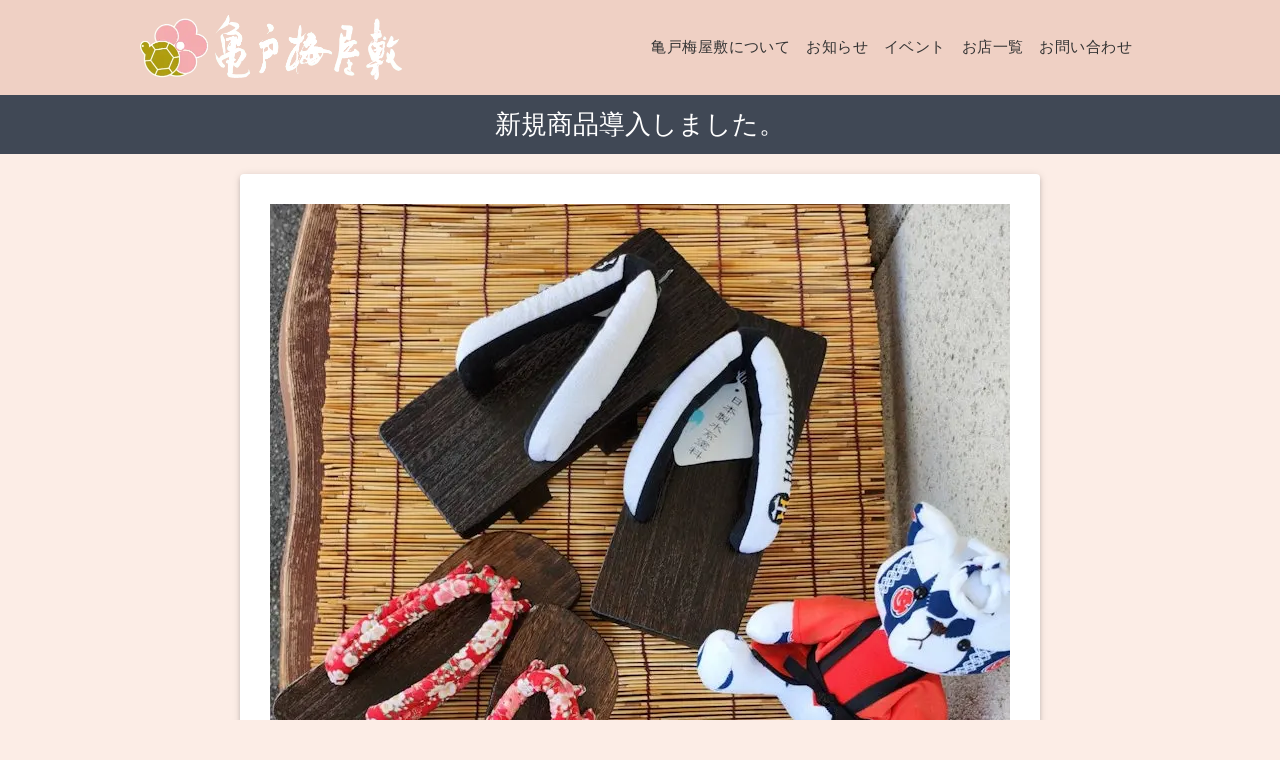

--- FILE ---
content_type: text/css; charset=utf-8
request_url: https://kameido-umeyashiki.com/_next/static/css/56a2079cb75d7598.css
body_size: 1087
content:
body,html{padding:0;margin:0;font-family:-apple-system,BlinkMacSystemFont,Segoe UI,Roboto,Oxygen,Ubuntu,Cantarell,Fira Sans,Droid Sans,Helvetica Neue,sans-serif;overflow-x:hidden;font-size:15px;background:#fcede6}body img,html img{height:auto;width:100%}a{color:inherit;text-decoration:none}*{box-sizing:border-box}.nav_button{padding:0;box-shadow:0 3px 16px 0 rgba(0,0,0,.8)}.media{height:200px}@media screen and (max-width:767px){.media{height:140px}}.closed__day{background-color:#d5616b!important;border-color:#d5616b!important}.button_details{width:200px;border:1px solid #333!important;color:#333!important;font-size:16px!important;font-weight:700!important;background:hsla(0,0%,100%,0);height:50px;padding:5px!important;letter-spacing:.1em!important}@media screen and (max-width:767px){.title_ja{width:100vw;padding-bottom:50px}}.title_en{position:absolute;top:-40px;width:100%;font-size:100px}@media screen and (max-width:767px){.title_en{font-size:50px!important;right:0;top:50px}}.header_section{position:relative;width:100%;padding:10px 80px;z-index:1400;top:0;left:0}@media screen and (max-width:767px){.header_section{height:auto;padding:10px 25px}}.header_section .header_logo{width:200px}.header_section .header_logo h1{margin:15px 0 10px}.header_section .header_menu{position:fixed;top:15px;right:50px}@media screen and (max-width:767px){.header_section .header_menu{right:15px}}.drawerContainer{text-align:center}.drawerContainer ul{padding:0 0 20px;margin:auto}.drawerContainer ul li{text-align:center;padding:0}.drawerContainer ul li a{width:100%;padding:15px 60px}.drawerContainer .menulist{margin:0 0 0 auto}.MuiIconButton-root:hover{background-color:#d5616b!important}.sns_section{background:#404855;text-align:center}.sns_section span{font-family:Rubik,sans-serif;font-style:italic;font-size:30px;font-weight:400;line-height:1.5}@media screen and (max-width:767px){.sns_section span{font-size:20px;font-weight:300;line-height:1.2}}.sns_section .sns_1{background:#d5616b;border-radius:50px 0 0 50px}.sns_section .sns_2{background:#f2a705}.sns_section .sns_3{background:#f2c305;border-radius:0 50px 50px 0}.sns_section .nav_button_link{width:100%;height:100%;padding:20px 0}.footer_section{padding:20px 0;background:#333;background-image:url(/svg/footer_design.svg);color:#fff;font-size:16px}@media screen and (max-width:767px){.footer_section{padding:20px 30px}}.footer_section ul{list-style:disc}.footer_section h2{font-size:2.7em}.footer_section .sns_area{margin:26px 0 20px;padding:10px 30px;text-align:center;background-color:#fff;display:inline-block}.footer_section .sns_area a{margin:0 8px}.footer_section .sns_area a svg{height:32px;width:32px}@media screen and (max-width:767px){.footer_section .sns_area{padding:20px 30px}.footer_section .footer_menu,.footer_section .sns_area{border-bottom:1px solid #666}}.footer_section .footer_logo{width:300px;margin:0 auto}@media screen and (max-width:767px){.footer_section .footer_logo{width:220px}}.footer_section .bottom_menu{padding:40px 0 30px;font-size:15px}.footer_section .bottom_area{border-top:1px solid #fff;background:#20323f;color:#fff;padding:10px 0;text-align:center}.particle{position:absolute;width:40%;height:100%;top:0;left:0;overflow:hidden}@media screen and (max-width:767px){.particle{width:100%}}.fc-view-harness{background-color:#fff}@media screen and (max-width:767px){.fc-view-harness{height:385px!important}}.aboutWrapper{display:none}.aboutWrapper__active{display:inline}@media screen and (max-width:767px){.aboutWrapper__active{display:block}}.aboutWrapper p{line-height:2;font-size:16px;margin:0}.aboutWrap__details{max-width:1000px;margin:30px auto;padding:30px;background-color:#fff}.aboutWrap__details h3{margin:20px auto;padding-bottom:8px;font-size:24px;font-weight:300;max-width:200px;border-bottom:3px solid #d5616b}.aboutWrap__details h4{margin:20px auto;font-size:22px;font-weight:250}.aboutWrap__details .about_intro{margin:20px auto 50px;max-width:800px;font-size:16px;line-height:2;text-align:center}@media screen and (max-width:767px){.aboutWrap__details{margin:30px 10px;padding:15px 15px 30px}.aboutWrap__details img{order:1}.aboutWrap__details .aboutWrap__details__text{order:2}}.button__detail{display:block!important;text-align:center;outline:1px solid #fff!important;outline-offset:-5px!important;border-radius:5px!important;font-size:14px!important;font:normal normal normal 14px/21px Hiragino UD Sans StdN!important;color:#fff!important;padding:11px 9px!important;background-color:#d5616b!important;margin:10px auto!important}@media screen and (max-width:767px){.button__detail{margin-top:30px!important}}.MuiListItemIcon-root{color:#333!important}

--- FILE ---
content_type: text/css; charset=utf-8
request_url: https://kameido-umeyashiki.com/_next/static/css/60884cb916d1120b.css
body_size: 1749
content:
.Page_page_area__1jGUF{width:100%}.Page_page_area__1jGUF .Page_arrow__6c_0q{position:relative;display:inline-block;padding:0 0 0 16px;color:#000;vertical-align:middle;text-decoration:none;font-size:15px}.Page_page_area__1jGUF .Page_arrow__6c_0q:after,.Page_page_area__1jGUF .Page_arrow__6c_0q:before{position:absolute;top:0;bottom:0;left:0;margin:auto;content:"";vertical-align:middle}.Page_page_area__1jGUF .Page_text_link__A07JL{color:#1a0dab;font-size:1rem;line-height:2}.Page_page_area__1jGUF .Page_text_link__A07JL:before{left:-2px;width:10px;height:10px;border-top:2px solid #1a0dab;border-right:2px solid #1a0dab;transform:rotate(45deg)}.Page_page_area__1jGUF .Page_post_date__S__Mq{padding:0;margin:0}.Page_section_title__fP9V_{padding:15px;color:#fff;background:#404855 0 0 no-repeat padding-box;text-align:center}.Page_section_title__fP9V_ h2{font-size:1.7em;margin:0}.Page_wrap__Mrthv{background:#fcede6;margin:0 auto;min-height:calc(100vh - 380px)}@media screen and (max-width:767px){.Page_wrap__Mrthv{min-height:400px}}.Page_breadcrumbs__Ahmr6{margin:0 auto;font-size:1rem}@media screen and (max-width:767px){.Page_breadcrumbs__Ahmr6{padding:0}.Page_breadcrumbs__Ahmr6 li:last-child p{font-size:1rem}}.Page_breadcrumbs__Ahmr6 ol{height:50px}.Page_table_wrap__71th3{max-width:800px;margin:0 auto}@media screen and (max-width:767px){.Page_table_wrap__71th3{padding:0;width:100%}}.Page_table_wrap__71th3 h3{text-align:center;color:#db3b4a;font-size:24px;margin-bottom:30px}.Page_table_wrap__71th3 .Page_tablecontainer__oTK_L{margin-bottom:10px}.Page_table_wrap__71th3 .Page_tablecontainer__oTK_L tr{background-color:#f6e7e2;height:100%}.Page_table_wrap__71th3 .Page_tablecontainer__oTK_L tr:nth-child(2n){background-color:#fff}.Page_table_wrap__71th3 .Page_tablecontainer__oTK_L td{font-size:1rem!important}.Page_table_wrap__71th3 .Page_tablecontainer__oTK_L td a{color:#1a0dab}.Page_table_wrap__71th3 .Page_tablecontainer__oTK_L td a:hover{text-decoration:underline}.Page_table_wrap__71th3 .Page_tablecontainer__oTK_L td a:visited{color:#609}@media screen and (max-width:767px){.Page_table_wrap__71th3 .Page_tablecontainer__oTK_L td{text-align:center;display:block;width:100%;background-color:#fff}}.Page_table_wrap__71th3 .Page_tablecontainer__oTK_L th{font-size:1rem!important;width:20%}@media screen and (max-width:767px){.Page_table_wrap__71th3 .Page_tablecontainer__oTK_L th{text-align:center;display:block;width:100%;background-color:#f6e7e2}}.Page_table_wrap__71th3 .Page_sns_td__ckFKH{display:flex!important}@media screen and (max-width:767px){.Page_table_wrap__71th3 .Page_sns_td__ckFKH a{margin:0 auto}}.Page_table_wrap__71th3 .Page_sns_td__ckFKH .Page_icon__xY4Yh{min-width:32px;padding:0}.Page_list_title__4GqAx h3{margin:10px 0;font-size:18px}.Page_special_wrap__I2vl7{height:60vh;display:flex;justify-content:center;align-items:center}@media screen and (max-width:767px){.Page_special_wrap__I2vl7 h2{font-size:2rem}}.Page_special_wrap__I2vl7 .Page_special_box__dsoRm{text-align:center;justify-content:center;align-items:center}.Page_about_box__A0uUm{flex-direction:row;margin-top:10px;margin-bottom:20px;text-align:center}.Page_about_box__A0uUm p{line-height:2;font-size:16px;padding:0 5px;margin:0;text-align:left}.Page_about_box__A0uUm p:nth-child(2n){margin:25px 0}@media screen and (max-width:767px){.Page_about_box__A0uUm p:nth-child(2n){margin:20px 0 0}}.Page_about_box__A0uUm:nth-child(2n){flex-direction:row-reverse}.Page_about_box__A0uUm:last-child{margin-bottom:50px}.Page_sightseeing_list__ha5zz{line-height:2.8}.Page_about_box_list__4BJam{margin:25px auto;max-width:600px;background:#d5616b;color:#fff;outline:1px solid #fff;outline-offset:-8px;font-size:16px}.Page_contact__gWacv{font-size:26px;align-items:center;margin:20px 0}@media screen and (max-width:767px){.Page_contact__gWacv{font-size:22px}}.Page_shopList__sB23X{background-color:#eed0c5;padding:20px 0}.Page_category_area__axCWj{padding:5px;display:inline-flex;justify-content:center;align-items:center;margin:0 5px 10px 0}.Page_category_area__axCWj img{padding:2px}.Page_category_area__axCWj span{font-size:.8rem}.Page_category_area__axCWj .Page_avatar__qw0Zo{width:20px;height:20px;margin:0 3px 0 0}.Page_category_list_wrapper__TCghw{padding:10px;margin-bottom:15px}.Page_category_list_wrapper__TCghw h3{text-align:center;font-size:18px;margin-top:10px}.Page_category_list__WlzHK{display:flex;justify-content:center;margin:10px 0}.Page_category_list__WlzHK img{padding:2px}.Page_category_list__WlzHK button{display:flex;margin:10px 20px}.Page_category_list__WlzHK div{margin:8px}.Page_category_list__WlzHK span{font-size:1rem;padding:0 10px;line-height:20px}.Page_category_list__WlzHK .Page_button_label__1feLp{margin-left:1px}.Page_category_list__WlzHK .Page_button_label__1feLp:not(:first-child){margin-left:1px;padding-left:0}@media screen and (max-width:767px){.Page_category_list__WlzHK{display:grid;grid-template-columns:repeat(2,1fr)}.Page_category_list__WlzHK button{min-width:64px;margin:5px 10px}.Page_category_list__WlzHK span{font-size:.9rem;padding:0 5px}.Page_category_list__WlzHK .Page_button_label__1feLp{margin-left:5px}}.Page_shoppost_iontro__4dT32{font-size:16px}.Page_shoppost_iontro__4dT32 .Page_shoppost_iontro_wrap__MECwi{max-width:800px;margin:0 auto}@media screen and (max-width:767px){.Page_shoppost_iontro__4dT32 .Page_shoppost_iontro_wrap__MECwi{padding:0;width:100%}}.Page_shoppost_iontro__4dT32 .Page_shoppost_iontro_wrap__MECwi .Page_shoppost_iontro_text__pQbzu{padding-right:30px;line-height:2}@media screen and (max-width:767px){.Page_shoppost_iontro__4dT32 .Page_shoppost_iontro_wrap__MECwi .Page_shoppost_iontro_text__pQbzu{order:2;margin:0;padding:0}.Page_shoppost_iontro__4dT32 .Page_shoppost_iontro_wrap__MECwi .Page_shoppost_iontro_image__XZysg{order:1;margin:0;padding:0}}.Page_shoppost_table__wXDdy{padding-top:30px}.Page_postWrap__YCvWd{max-width:800px;margin:0 auto;padding-bottom:1px}.Page_postWrap__YCvWd img{max-width:100%;height:auto}@media screen and (max-width:767px){.Page_postWrap__YCvWd{padding:0 0 5px;margin:0 10px}}.Page_wrap__details__VH48g{margin:20px auto 30px;padding:30px;background-color:#fff}.Page_wrap__details__VH48g a{word-break:break-all;line-height:.5!important}.Page_wrap__details__VH48g span:first-child img{width:auto!important;height:auto!important;min-width:auto!important}@media screen and (max-width:767px){.Page_wrap__details__VH48g{padding:15px}}.Page_news_card___80ne{text-align:left}.Page_news_card___80ne h3{font-size:1.1rem;overflow-wrap:anywhere;margin-bottom:10px;padding:0;border-left:none}.Page_news_card___80ne .Page_media__YbecX{height:174px}@media screen and (max-width:767px){.Page_news_card___80ne .Page_media__YbecX{height:210px}}.Page_news_card___80ne span{font-size:.8rem}.Page_bottom_button__JuEMn{margin:0 auto;padding:15px 0 35px;text-align:center}@media screen and (max-width:767px){.Page_bottom_button__JuEMn{padding:10px 0 30px}}.Page_post__BwAl4{margin-top:40px}.Page_post__BwAl4 p{line-height:1.8;letter-spacing:.2px;font-size:1.2rem}.Page_post__BwAl4 a{color:#1a0dab;font-size:1rem;text-decoration:underline;line-height:2;font-size:1.2rem}.Page_post__BwAl4 img{width:100%}.Page_post__BwAl4 ol,.Page_post__BwAl4 ul{font-size:1rem;background:#f6f6f6;padding:.5em .5em .5em 2.5em;border:3px solid #ededed}.Page_post__BwAl4 ol li,.Page_post__BwAl4 ul li{line-height:1.8;font-size:1.2rem;padding:.5em 0}.Page_post__BwAl4 code{color:#fff;line-height:2}.Page_post__BwAl4 blockquote{position:relative;margin:0;line-height:2;padding:30px 55px;box-sizing:border-box;font-style:italic;background:#f6f6f6;color:#555}.Page_post__BwAl4 blockquote:before{display:inline-block;position:absolute;top:5px;left:3px;content:"“";font-family:sans-serif;color:#cfcfcf;font-size:90px;line-height:1}.Page_post__BwAl4 blockquote p{padding:0;line-height:1.7}.Page_post__BwAl4 blockquote cite{display:block;text-align:right;color:#888;font-size:.9em}.Page_pageNav__Tf8Kc{display:inline-block;margin:40px auto 0}

--- FILE ---
content_type: text/css; charset=utf-8
request_url: https://kameido-umeyashiki.com/_next/static/css/bfef8b5ba3f825e5.css
body_size: 4020
content:
@charset "UTF-8";.Top_top_section__xiV5e{text-align:center;background:#fcede6;padding:0 0 100px}@media screen and (max-width:767px){.Top_top_section__xiV5e{padding:0 0 30px}}.Top_top_image1__XCKKc{background-image:url(/image/guide_img1.jpg);background-size:cover;background-position:50%;height:420px;margin-bottom:100px}@media screen and (max-width:767px){.Top_top_image1__XCKKc{height:250px;margin:50px 0}}.Top_top_image2__UnZ6u{background-image:url(/image/guide_img2.jpg);background-size:cover;background-position:50%;height:420px;margin-bottom:100px}@media screen and (max-width:767px){.Top_top_image2__UnZ6u{height:250px;margin:50px 0}}.Top_hero_image__a4KUc{background-image:url(/image/hero.jpg);background-size:cover;background-position:50%;height:calc(100vh - 280px);max-height:870px}@media screen and (max-width:767px){.Top_hero_image__a4KUc{padding:0 0 30px;height:calc(100vh - 400px)}}.Top_hero_contents__TKFM0{padding:0 20px 80px;max-width:1000px;margin:0 auto}.Top_hero_contents__TKFM0 .Top_hero_news___9LiV{margin-top:47px}.Top_hero_contents__TKFM0 .Top_hero_news___9LiV h2{font-size:21px;width:90%;color:#db3b4b;font-weight:500;border-bottom:1px solid #fff}@media screen and (max-width:767px){.Top_hero_contents__TKFM0 .Top_hero_news___9LiV h2{width:100%}}.Top_hero_contents__TKFM0 .Top_hero_news___9LiV a div{padding:0;font-size:14px}@media screen and (max-width:767px){.Top_hero_contents__TKFM0 .Top_hero_news___9LiV{order:2;margin:50px 20px 0}}.Top_hero_contents__TKFM0 .Top_hero_right_text__ahb2t{background:#d5616b;color:#fff;margin-top:-100px;outline:1px solid #fff;outline-offset:-8px}@media screen and (max-width:767px){.Top_hero_contents__TKFM0 .Top_hero_right_text__ahb2t{order:1;margin-top:-120px}.Top_top_about__Xqrrp p{margin:0 20px}}.Top_top_about__Xqrrp img{width:100%}.Top_top_about__Xqrrp iframe{width:90%;max-width:560px;height:auto;aspect-ratio:16/9}.Top_news_section___MFjw{background:#fcede6;padding:0 0 100px;text-align:center}@media screen and (max-width:767px){.Top_news_section___MFjw{padding:0 0 50px}}.Top_news_section___MFjw .Top_news_section_name__NXdMa{margin-top:50px;text-align:left;position:relative}@media screen and (max-width:767px){.Top_news_section___MFjw .Top_news_section_name__NXdMa{margin-top:20px}}.Top_news_section___MFjw .Top_news_section_name__NXdMa:after{position:absolute;display:block;left:0;bottom:0;width:162px;height:159px;background-size:contain;content:"";background-image:url(/svg/news_pc.svg);background-repeat:no-repeat}@media screen and (max-width:767px){.Top_news_section___MFjw .Top_news_section_name__NXdMa:after{left:-45px;width:87px;height:169px;background-image:url(/svg/news_sp.svg);background-repeat:no-repeat}.Top_news_section___MFjw .Top_news_section_name__NXdMa{text-align:center}.Top_news_section___MFjw .Top_all_views_button__mWHBH{position:relative;bottom:-180px}}.Top_news_list_area__AC_zL{background:#fff;box-shadow:0 11px 13px 0 rgba(0,0,0,.45);padding:8px 40px;border-radius:50px;margin:30px}@media screen and (max-width:767px){.Top_news_list_area__AC_zL{padding:8px 5px;margin:20px 0;border-radius:35px;position:relative;top:-60px}}.Top_news_list_area__AC_zL .Top_news_line__o4rAm{color:#333;display:inline-block}.Top_news_list_area__AC_zL .Top_news_line__o4rAm p{margin:0 0 5px;font-size:.8rem}.Top_news_list_area__AC_zL .Top_news_line__o4rAm .Top_news_category__tPGCG{text-align:center;margin-left:-3px;margin-bottom:8px;width:80px;padding:3px 10px;color:#fff;background:#ea5e7f;border-radius:10px}.Top_event_section__BbIKG{background:#fcede6;padding:0 0 100px;text-align:center}@media screen and (max-width:767px){.Top_event_section__BbIKG{padding:0 0 50px}}.Top_event_section__BbIKG .Top_slick-slider__WC9Xx{margin-bottom:50px}.Top_event_section__BbIKG h3{margin:10px 0;font-size:18px}.Top_top_shop__QgmOh{padding:0 0 50px}.Top_top_shop__QgmOh p{margin-bottom:50px}@media screen and (max-width:767px){.Top_top_shop__QgmOh p{margin:0 20px 50px}}.Top_shop_section_name__O8NkO{max-width:1000px;position:relative}.Top_shop_section_name__O8NkO:after{position:absolute;display:block;left:0;top:-170px;width:162px;height:159px;background-size:contain;content:"";background-image:url(/svg/shop_pc.svg);background-repeat:no-repeat}@media screen and (max-width:767px){.Top_shop_section_name__O8NkO:after{left:89vw;top:-192px;width:87px;height:169px;background-image:url(/svg/news_sp.svg)}}.Top_top_sightseeing__oVB8Z{padding:0}@media screen and (max-width:767px){.Top_top_sightseeing__oVB8Z p{padding:0 20px}}.Top_top_shopinfo__GLlGl{padding:50px 0 0;background-color:#79a0a1;color:#fff}.Top_top_shopinfo__GLlGl span{color:hsla(0,0%,100%,.6)}.Top_top_shopinfo__GLlGl h2{color:#333}.Top_top_shopinfo__GLlGl h3{font-size:25px}.Top_top_shopinfo__GLlGl .Top_business_irregular__E1sIM{margin-bottom:20px}.Top_top_shopinfo__GLlGl .Top_contents__DwSLX{text-align:left;margin:20px 0;padding:0 20px}@media screen and (max-width:767px){.Top_top_shopinfo__GLlGl .Top_contents__DwSLX{margin:20px;text-align:center;display:inline}}.Top_top_shopinfo__GLlGl .Top_contents__DwSLX p{font-size:16px;margin-top:5px}.Top_top_shopinfo__GLlGl .Top_contents__DwSLX div{font-size:16px}@media screen and (max-width:767px){.Top_top_shopinfo__GLlGl .Top_contents__DwSLX .Top_shopinfo_contentsara__rms9_{margin:0 20px}}.Top_top_shopinfo__GLlGl .Top_contents__DwSLX .Top_contactArea__CXIAZ{margin:auto 0;padding-left:30px}.Top_top_shopinfo__GLlGl .Top_contents__DwSLX .Top_contactArea__CXIAZ .Top_contact__Xa4Wn{font-size:26px;display:flex;align-items:center;margin-bottom:20px}@media screen and (max-width:767px){.Top_top_shopinfo__GLlGl .Top_contents__DwSLX .Top_contactArea__CXIAZ .Top_contact__Xa4Wn{font-size:22px}}.Top_top_shopinfo__GLlGl .Top_contents__DwSLX .Top_contactArea__CXIAZ .Top_contact__Xa4Wn:last-child{margin-bottom:0}@media screen and (max-width:767px){.Top_top_shopinfo__GLlGl .Top_contents__DwSLX .Top_contactArea__CXIAZ{padding-top:0;padding-left:0;margin:20px auto;display:table}}.Top_top_rental__5v186{background-color:#c9d3d3;padding:50px 0 0}@media screen and (max-width:767px){.Top_top_rental__5v186 p{padding:0 20px}}.Top_top_rental__5v186 span{color:hsla(0,0%,100%,.6)}.Top_top_rental__5v186 h2{color:#333}.Top_top_rental__5v186 .Top_tell__Sj7_Q{color:#79a0a1;font-size:27px;margin-bottom:0}.Top_top_rental__5v186 .Top_tell__Sj7_Q p{display:flex;align-items:center}.Top_top_rental__5v186 .Top_telltext__CRyO3{margin:20px 10px 0}.Top_top_rental__5v186 .Top_contactArea__CXIAZ{margin:auto 0;padding-left:30px}.Top_top_rental__5v186 .Top_contactArea__CXIAZ .Top_contact__Xa4Wn{font-size:26px;align-items:center;margin-bottom:20px}@media screen and (max-width:767px){.Top_top_rental__5v186 .Top_contactArea__CXIAZ .Top_contact__Xa4Wn{font-size:22px}}.Top_top_rental__5v186 .Top_contactArea__CXIAZ .Top_contact__Xa4Wn:last-child{margin-bottom:0}@media screen and (max-width:767px){.Top_top_rental__5v186 .Top_contactArea__CXIAZ{padding-top:0;padding-left:0;margin:20px auto;display:table}}.Top_top_PR__6VSm_{padding:50px 0}@media screen and (max-width:767px){.Top_top_PR__6VSm_ p{padding:0 20px}}.Top_top_PR__6VSm_ img{width:80%}.Top_top_PR__6VSm_ .Top_contactArea__CXIAZ{display:flex;gap:16px}@media screen and (max-width:767px){.Top_top_PR__6VSm_ .Top_contactArea__CXIAZ{margin-top:50px}}.Page_page_area__1jGUF{width:100%}.Page_page_area__1jGUF .Page_arrow__6c_0q{position:relative;display:inline-block;padding:0 0 0 16px;color:#000;vertical-align:middle;text-decoration:none;font-size:15px}.Page_page_area__1jGUF .Page_arrow__6c_0q:after,.Page_page_area__1jGUF .Page_arrow__6c_0q:before{position:absolute;top:0;bottom:0;left:0;margin:auto;content:"";vertical-align:middle}.Page_page_area__1jGUF .Page_text_link__A07JL{color:#1a0dab;font-size:1rem;line-height:2}.Page_page_area__1jGUF .Page_text_link__A07JL:before{left:-2px;width:10px;height:10px;border-top:2px solid #1a0dab;border-right:2px solid #1a0dab;transform:rotate(45deg)}.Page_page_area__1jGUF .Page_post_date__S__Mq{padding:0;margin:0}.Page_section_title__fP9V_{padding:15px;color:#fff;background:#404855 0 0 no-repeat padding-box;text-align:center}.Page_section_title__fP9V_ h2{font-size:1.7em;margin:0}.Page_wrap__Mrthv{background:#fcede6;margin:0 auto;min-height:calc(100vh - 380px)}@media screen and (max-width:767px){.Page_wrap__Mrthv{min-height:400px}}.Page_breadcrumbs__Ahmr6{margin:0 auto;font-size:1rem}@media screen and (max-width:767px){.Page_breadcrumbs__Ahmr6{padding:0}.Page_breadcrumbs__Ahmr6 li:last-child p{font-size:1rem}}.Page_breadcrumbs__Ahmr6 ol{height:50px}.Page_table_wrap__71th3{max-width:800px;margin:0 auto}@media screen and (max-width:767px){.Page_table_wrap__71th3{padding:0;width:100%}}.Page_table_wrap__71th3 h3{text-align:center;color:#db3b4a;font-size:24px;margin-bottom:30px}.Page_table_wrap__71th3 .Page_tablecontainer__oTK_L{margin-bottom:10px}.Page_table_wrap__71th3 .Page_tablecontainer__oTK_L tr{background-color:#f6e7e2;height:100%}.Page_table_wrap__71th3 .Page_tablecontainer__oTK_L tr:nth-child(2n){background-color:#fff}.Page_table_wrap__71th3 .Page_tablecontainer__oTK_L td{font-size:1rem!important}.Page_table_wrap__71th3 .Page_tablecontainer__oTK_L td a{color:#1a0dab}.Page_table_wrap__71th3 .Page_tablecontainer__oTK_L td a:hover{text-decoration:underline}.Page_table_wrap__71th3 .Page_tablecontainer__oTK_L td a:visited{color:#609}@media screen and (max-width:767px){.Page_table_wrap__71th3 .Page_tablecontainer__oTK_L td{text-align:center;display:block;width:100%;background-color:#fff}}.Page_table_wrap__71th3 .Page_tablecontainer__oTK_L th{font-size:1rem!important;width:20%}@media screen and (max-width:767px){.Page_table_wrap__71th3 .Page_tablecontainer__oTK_L th{text-align:center;display:block;width:100%;background-color:#f6e7e2}}.Page_table_wrap__71th3 .Page_sns_td__ckFKH{display:flex!important}@media screen and (max-width:767px){.Page_table_wrap__71th3 .Page_sns_td__ckFKH a{margin:0 auto}}.Page_table_wrap__71th3 .Page_sns_td__ckFKH .Page_icon__xY4Yh{min-width:32px;padding:0}.Page_list_title__4GqAx h3{margin:10px 0;font-size:18px}.Page_special_wrap__I2vl7{height:60vh;display:flex;justify-content:center;align-items:center}@media screen and (max-width:767px){.Page_special_wrap__I2vl7 h2{font-size:2rem}}.Page_special_wrap__I2vl7 .Page_special_box__dsoRm{text-align:center;justify-content:center;align-items:center}.Page_about_box__A0uUm{flex-direction:row;margin-top:10px;margin-bottom:20px;text-align:center}.Page_about_box__A0uUm p{line-height:2;font-size:16px;padding:0 5px;margin:0;text-align:left}.Page_about_box__A0uUm p:nth-child(2n){margin:25px 0}@media screen and (max-width:767px){.Page_about_box__A0uUm p:nth-child(2n){margin:20px 0 0}}.Page_about_box__A0uUm:nth-child(2n){flex-direction:row-reverse}.Page_about_box__A0uUm:last-child{margin-bottom:50px}.Page_sightseeing_list__ha5zz{line-height:2.8}.Page_about_box_list__4BJam{margin:25px auto;max-width:600px;background:#d5616b;color:#fff;outline:1px solid #fff;outline-offset:-8px;font-size:16px}.Page_contact__gWacv{font-size:26px;align-items:center;margin:20px 0}@media screen and (max-width:767px){.Page_contact__gWacv{font-size:22px}}.Page_shopList__sB23X{background-color:#eed0c5;padding:20px 0}.Page_category_area__axCWj{padding:5px;display:inline-flex;justify-content:center;align-items:center;margin:0 5px 10px 0}.Page_category_area__axCWj img{padding:2px}.Page_category_area__axCWj span{font-size:.8rem}.Page_category_area__axCWj .Page_avatar__qw0Zo{width:20px;height:20px;margin:0 3px 0 0}.Page_category_list_wrapper__TCghw{padding:10px;margin-bottom:15px}.Page_category_list_wrapper__TCghw h3{text-align:center;font-size:18px;margin-top:10px}.Page_category_list__WlzHK{display:flex;justify-content:center;margin:10px 0}.Page_category_list__WlzHK img{padding:2px}.Page_category_list__WlzHK button{display:flex;margin:10px 20px}.Page_category_list__WlzHK div{margin:8px}.Page_category_list__WlzHK span{font-size:1rem;padding:0 10px;line-height:20px}.Page_category_list__WlzHK .Page_button_label__1feLp{margin-left:1px}.Page_category_list__WlzHK .Page_button_label__1feLp:not(:first-child){margin-left:1px;padding-left:0}@media screen and (max-width:767px){.Page_category_list__WlzHK{display:grid;grid-template-columns:repeat(2,1fr)}.Page_category_list__WlzHK button{min-width:64px;margin:5px 10px}.Page_category_list__WlzHK span{font-size:.9rem;padding:0 5px}.Page_category_list__WlzHK .Page_button_label__1feLp{margin-left:5px}}.Page_shoppost_iontro__4dT32{font-size:16px}.Page_shoppost_iontro__4dT32 .Page_shoppost_iontro_wrap__MECwi{max-width:800px;margin:0 auto}@media screen and (max-width:767px){.Page_shoppost_iontro__4dT32 .Page_shoppost_iontro_wrap__MECwi{padding:0;width:100%}}.Page_shoppost_iontro__4dT32 .Page_shoppost_iontro_wrap__MECwi .Page_shoppost_iontro_text__pQbzu{padding-right:30px;line-height:2}@media screen and (max-width:767px){.Page_shoppost_iontro__4dT32 .Page_shoppost_iontro_wrap__MECwi .Page_shoppost_iontro_text__pQbzu{order:2;margin:0;padding:0}.Page_shoppost_iontro__4dT32 .Page_shoppost_iontro_wrap__MECwi .Page_shoppost_iontro_image__XZysg{order:1;margin:0;padding:0}}.Page_shoppost_table__wXDdy{padding-top:30px}.Page_postWrap__YCvWd{max-width:800px;margin:0 auto;padding-bottom:1px}.Page_postWrap__YCvWd img{max-width:100%;height:auto}@media screen and (max-width:767px){.Page_postWrap__YCvWd{padding:0 0 5px;margin:0 10px}}.Page_wrap__details__VH48g{margin:20px auto 30px;padding:30px;background-color:#fff}.Page_wrap__details__VH48g a{word-break:break-all;line-height:.5!important}.Page_wrap__details__VH48g span:first-child img{width:auto!important;height:auto!important;min-width:auto!important}@media screen and (max-width:767px){.Page_wrap__details__VH48g{padding:15px}}.Page_news_card___80ne{text-align:left}.Page_news_card___80ne h3{font-size:1.1rem;overflow-wrap:anywhere;margin-bottom:10px;padding:0;border-left:none}.Page_news_card___80ne .Page_media__YbecX{height:174px}@media screen and (max-width:767px){.Page_news_card___80ne .Page_media__YbecX{height:210px}}.Page_news_card___80ne span{font-size:.8rem}.Page_bottom_button__JuEMn{margin:0 auto;padding:15px 0 35px;text-align:center}@media screen and (max-width:767px){.Page_bottom_button__JuEMn{padding:10px 0 30px}}.Page_post__BwAl4{margin-top:40px}.Page_post__BwAl4 p{line-height:1.8;letter-spacing:.2px;font-size:1.2rem}.Page_post__BwAl4 a{color:#1a0dab;font-size:1rem;text-decoration:underline;line-height:2;font-size:1.2rem}.Page_post__BwAl4 img{width:100%}.Page_post__BwAl4 ol,.Page_post__BwAl4 ul{font-size:1rem;background:#f6f6f6;padding:.5em .5em .5em 2.5em;border:3px solid #ededed}.Page_post__BwAl4 ol li,.Page_post__BwAl4 ul li{line-height:1.8;font-size:1.2rem;padding:.5em 0}.Page_post__BwAl4 code{color:#fff;line-height:2}.Page_post__BwAl4 blockquote{position:relative;margin:0;line-height:2;padding:30px 55px;box-sizing:border-box;font-style:italic;background:#f6f6f6;color:#555}.Page_post__BwAl4 blockquote:before{display:inline-block;position:absolute;top:5px;left:3px;content:"“";font-family:sans-serif;color:#cfcfcf;font-size:90px;line-height:1}.Page_post__BwAl4 blockquote p{padding:0;line-height:1.7}.Page_post__BwAl4 blockquote cite{display:block;text-align:right;color:#888;font-size:.9em}.Page_pageNav__Tf8Kc{display:inline-block;margin:40px auto 0}.slick-slider{box-sizing:border-box;-webkit-user-select:none;-moz-user-select:none;user-select:none;-webkit-touch-callout:none;-khtml-user-select:none;touch-action:pan-y;-webkit-tap-highlight-color:transparent}.slick-list,.slick-slider{position:relative;display:block}.slick-list{overflow:hidden;margin:0;padding:0}.slick-list:focus{outline:none}.slick-list.dragging{cursor:pointer;cursor:hand}.slick-slider .slick-list,.slick-slider .slick-track{transform:translateZ(0)}.slick-track{position:relative;top:0;left:0;display:block;margin-left:auto;margin-right:auto}.slick-track:after,.slick-track:before{display:table;content:""}.slick-track:after{clear:both}.slick-loading .slick-track{visibility:hidden}.slick-slide{display:none;float:left;height:100%;min-height:1px}[dir=rtl] .slick-slide{float:right}.slick-slide img{display:block}.slick-slide.slick-loading img{display:none}.slick-slide.dragging img{pointer-events:none}.slick-initialized .slick-slide{display:block}.slick-loading .slick-slide{visibility:hidden}.slick-vertical .slick-slide{display:block;height:auto;border:1px solid transparent}.slick-arrow.slick-hidden{display:none}.slick-loading .slick-list{background:#fff url(/_next/static/media/ajax-loader.0b80f665.gif) 50% no-repeat}@font-face{font-family:slick;font-weight:400;font-style:normal;src:url(/_next/static/media/slick.25572f22.eot);src:url(/_next/static/media/slick.25572f22.eot?#iefix) format("embedded-opentype"),url(/_next/static/media/slick.653a4cbb.woff) format("woff"),url(/_next/static/media/slick.6aa1ee46.ttf) format("truetype"),url(/_next/static/media/slick.f895cfdf.svg#slick) format("svg")}.slick-next,.slick-prev{font-size:0;line-height:0;position:absolute;top:50%;display:block;width:20px;height:20px;padding:0;transform:translateY(-50%);cursor:pointer;border:none}.slick-next,.slick-next:focus,.slick-next:hover,.slick-prev,.slick-prev:focus,.slick-prev:hover{color:transparent;outline:none;background:transparent}.slick-next:focus:before,.slick-next:hover:before,.slick-prev:focus:before,.slick-prev:hover:before{opacity:1}.slick-next.slick-disabled:before,.slick-prev.slick-disabled:before{opacity:.25}.slick-next:before,.slick-prev:before{font-family:slick;font-size:20px;line-height:1;opacity:.75;color:#fff;-webkit-font-smoothing:antialiased;-moz-osx-font-smoothing:grayscale}.slick-prev{left:-25px}[dir=rtl] .slick-prev{right:-25px;left:auto}.slick-prev:before{content:"←"}[dir=rtl] .slick-prev:before{content:"→"}.slick-next{right:-25px}[dir=rtl] .slick-next{right:auto;left:-25px}.slick-next:before{content:"→"}[dir=rtl] .slick-next:before{content:"←"}.slick-dotted.slick-slider{margin-bottom:30px}.slick-dots{position:absolute;bottom:-25px;display:block;width:100%;padding:0;margin:0;list-style:none;text-align:center}.slick-dots li{position:relative;display:inline-block;margin:0 5px;padding:0}.slick-dots li,.slick-dots li button{width:20px;height:20px;cursor:pointer}.slick-dots li button{font-size:0;line-height:0;display:block;padding:5px;color:transparent;border:0;outline:none;background:transparent}.slick-dots li button:focus,.slick-dots li button:hover{outline:none}.slick-dots li button:focus:before,.slick-dots li button:hover:before{opacity:1}.slick-dots li button:before{font-family:slick;font-size:6px;line-height:20px;position:absolute;top:0;left:0;width:20px;height:20px;content:"•";text-align:center;opacity:.25;color:#000;-webkit-font-smoothing:antialiased;-moz-osx-font-smoothing:grayscale}.slick-dots li.slick-active button:before{opacity:.75;color:#000}

--- FILE ---
content_type: text/css; charset=utf-8
request_url: https://kameido-umeyashiki.com/_next/static/css/60884cb916d1120b.css
body_size: 1707
content:
.Page_page_area__1jGUF{width:100%}.Page_page_area__1jGUF .Page_arrow__6c_0q{position:relative;display:inline-block;padding:0 0 0 16px;color:#000;vertical-align:middle;text-decoration:none;font-size:15px}.Page_page_area__1jGUF .Page_arrow__6c_0q:after,.Page_page_area__1jGUF .Page_arrow__6c_0q:before{position:absolute;top:0;bottom:0;left:0;margin:auto;content:"";vertical-align:middle}.Page_page_area__1jGUF .Page_text_link__A07JL{color:#1a0dab;font-size:1rem;line-height:2}.Page_page_area__1jGUF .Page_text_link__A07JL:before{left:-2px;width:10px;height:10px;border-top:2px solid #1a0dab;border-right:2px solid #1a0dab;transform:rotate(45deg)}.Page_page_area__1jGUF .Page_post_date__S__Mq{padding:0;margin:0}.Page_section_title__fP9V_{padding:15px;color:#fff;background:#404855 0 0 no-repeat padding-box;text-align:center}.Page_section_title__fP9V_ h2{font-size:1.7em;margin:0}.Page_wrap__Mrthv{background:#fcede6;margin:0 auto;min-height:calc(100vh - 380px)}@media screen and (max-width:767px){.Page_wrap__Mrthv{min-height:400px}}.Page_breadcrumbs__Ahmr6{margin:0 auto;font-size:1rem}@media screen and (max-width:767px){.Page_breadcrumbs__Ahmr6{padding:0}.Page_breadcrumbs__Ahmr6 li:last-child p{font-size:1rem}}.Page_breadcrumbs__Ahmr6 ol{height:50px}.Page_table_wrap__71th3{max-width:800px;margin:0 auto}@media screen and (max-width:767px){.Page_table_wrap__71th3{padding:0;width:100%}}.Page_table_wrap__71th3 h3{text-align:center;color:#db3b4a;font-size:24px;margin-bottom:30px}.Page_table_wrap__71th3 .Page_tablecontainer__oTK_L{margin-bottom:10px}.Page_table_wrap__71th3 .Page_tablecontainer__oTK_L tr{background-color:#f6e7e2;height:100%}.Page_table_wrap__71th3 .Page_tablecontainer__oTK_L tr:nth-child(2n){background-color:#fff}.Page_table_wrap__71th3 .Page_tablecontainer__oTK_L td{font-size:1rem!important}.Page_table_wrap__71th3 .Page_tablecontainer__oTK_L td a{color:#1a0dab}.Page_table_wrap__71th3 .Page_tablecontainer__oTK_L td a:hover{text-decoration:underline}.Page_table_wrap__71th3 .Page_tablecontainer__oTK_L td a:visited{color:#609}@media screen and (max-width:767px){.Page_table_wrap__71th3 .Page_tablecontainer__oTK_L td{text-align:center;display:block;width:100%;background-color:#fff}}.Page_table_wrap__71th3 .Page_tablecontainer__oTK_L th{font-size:1rem!important;width:20%}@media screen and (max-width:767px){.Page_table_wrap__71th3 .Page_tablecontainer__oTK_L th{text-align:center;display:block;width:100%;background-color:#f6e7e2}}.Page_table_wrap__71th3 .Page_sns_td__ckFKH{display:flex!important}@media screen and (max-width:767px){.Page_table_wrap__71th3 .Page_sns_td__ckFKH a{margin:0 auto}}.Page_table_wrap__71th3 .Page_sns_td__ckFKH .Page_icon__xY4Yh{min-width:32px;padding:0}.Page_list_title__4GqAx h3{margin:10px 0;font-size:18px}.Page_special_wrap__I2vl7{height:60vh;display:flex;justify-content:center;align-items:center}@media screen and (max-width:767px){.Page_special_wrap__I2vl7 h2{font-size:2rem}}.Page_special_wrap__I2vl7 .Page_special_box__dsoRm{text-align:center;justify-content:center;align-items:center}.Page_about_box__A0uUm{flex-direction:row;margin-top:10px;margin-bottom:20px;text-align:center}.Page_about_box__A0uUm p{line-height:2;font-size:16px;padding:0 5px;margin:0;text-align:left}.Page_about_box__A0uUm p:nth-child(2n){margin:25px 0}@media screen and (max-width:767px){.Page_about_box__A0uUm p:nth-child(2n){margin:20px 0 0}}.Page_about_box__A0uUm:nth-child(2n){flex-direction:row-reverse}.Page_about_box__A0uUm:last-child{margin-bottom:50px}.Page_sightseeing_list__ha5zz{line-height:2.8}.Page_about_box_list__4BJam{margin:25px auto;max-width:600px;background:#d5616b;color:#fff;outline:1px solid #fff;outline-offset:-8px;font-size:16px}.Page_contact__gWacv{font-size:26px;align-items:center;margin:20px 0}@media screen and (max-width:767px){.Page_contact__gWacv{font-size:22px}}.Page_shopList__sB23X{background-color:#eed0c5;padding:20px 0}.Page_category_area__axCWj{padding:5px;display:inline-flex;justify-content:center;align-items:center;margin:0 5px 10px 0}.Page_category_area__axCWj img{padding:2px}.Page_category_area__axCWj span{font-size:.8rem}.Page_category_area__axCWj .Page_avatar__qw0Zo{width:20px;height:20px;margin:0 3px 0 0}.Page_category_list_wrapper__TCghw{padding:10px;margin-bottom:15px}.Page_category_list_wrapper__TCghw h3{text-align:center;font-size:18px;margin-top:10px}.Page_category_list__WlzHK{display:flex;justify-content:center;margin:10px 0}.Page_category_list__WlzHK img{padding:2px}.Page_category_list__WlzHK button{display:flex;margin:10px 20px}.Page_category_list__WlzHK div{margin:8px}.Page_category_list__WlzHK span{font-size:1rem;padding:0 10px;line-height:20px}.Page_category_list__WlzHK .Page_button_label__1feLp{margin-left:1px}.Page_category_list__WlzHK .Page_button_label__1feLp:not(:first-child){margin-left:1px;padding-left:0}@media screen and (max-width:767px){.Page_category_list__WlzHK{display:grid;grid-template-columns:repeat(2,1fr)}.Page_category_list__WlzHK button{min-width:64px;margin:5px 10px}.Page_category_list__WlzHK span{font-size:.9rem;padding:0 5px}.Page_category_list__WlzHK .Page_button_label__1feLp{margin-left:5px}}.Page_shoppost_iontro__4dT32{font-size:16px}.Page_shoppost_iontro__4dT32 .Page_shoppost_iontro_wrap__MECwi{max-width:800px;margin:0 auto}@media screen and (max-width:767px){.Page_shoppost_iontro__4dT32 .Page_shoppost_iontro_wrap__MECwi{padding:0;width:100%}}.Page_shoppost_iontro__4dT32 .Page_shoppost_iontro_wrap__MECwi .Page_shoppost_iontro_text__pQbzu{padding-right:30px;line-height:2}@media screen and (max-width:767px){.Page_shoppost_iontro__4dT32 .Page_shoppost_iontro_wrap__MECwi .Page_shoppost_iontro_text__pQbzu{order:2;margin:0;padding:0}.Page_shoppost_iontro__4dT32 .Page_shoppost_iontro_wrap__MECwi .Page_shoppost_iontro_image__XZysg{order:1;margin:0;padding:0}}.Page_shoppost_table__wXDdy{padding-top:30px}.Page_postWrap__YCvWd{max-width:800px;margin:0 auto;padding-bottom:1px}.Page_postWrap__YCvWd img{max-width:100%;height:auto}@media screen and (max-width:767px){.Page_postWrap__YCvWd{padding:0 0 5px;margin:0 10px}}.Page_wrap__details__VH48g{margin:20px auto 30px;padding:30px;background-color:#fff}.Page_wrap__details__VH48g a{word-break:break-all;line-height:.5!important}.Page_wrap__details__VH48g span:first-child img{width:auto!important;height:auto!important;min-width:auto!important}@media screen and (max-width:767px){.Page_wrap__details__VH48g{padding:15px}}.Page_news_card___80ne{text-align:left}.Page_news_card___80ne h3{font-size:1.1rem;overflow-wrap:anywhere;margin-bottom:10px;padding:0;border-left:none}.Page_news_card___80ne .Page_media__YbecX{height:174px}@media screen and (max-width:767px){.Page_news_card___80ne .Page_media__YbecX{height:210px}}.Page_news_card___80ne span{font-size:.8rem}.Page_bottom_button__JuEMn{margin:0 auto;padding:15px 0 35px;text-align:center}@media screen and (max-width:767px){.Page_bottom_button__JuEMn{padding:10px 0 30px}}.Page_post__BwAl4{margin-top:40px}.Page_post__BwAl4 p{line-height:1.8;letter-spacing:.2px;font-size:1.2rem}.Page_post__BwAl4 a{color:#1a0dab;font-size:1rem;text-decoration:underline;line-height:2;font-size:1.2rem}.Page_post__BwAl4 img{width:100%}.Page_post__BwAl4 ol,.Page_post__BwAl4 ul{font-size:1rem;background:#f6f6f6;padding:.5em .5em .5em 2.5em;border:3px solid #ededed}.Page_post__BwAl4 ol li,.Page_post__BwAl4 ul li{line-height:1.8;font-size:1.2rem;padding:.5em 0}.Page_post__BwAl4 code{color:#fff;line-height:2}.Page_post__BwAl4 blockquote{position:relative;margin:0;line-height:2;padding:30px 55px;box-sizing:border-box;font-style:italic;background:#f6f6f6;color:#555}.Page_post__BwAl4 blockquote:before{display:inline-block;position:absolute;top:5px;left:3px;content:"“";font-family:sans-serif;color:#cfcfcf;font-size:90px;line-height:1}.Page_post__BwAl4 blockquote p{padding:0;line-height:1.7}.Page_post__BwAl4 blockquote cite{display:block;text-align:right;color:#888;font-size:.9em}.Page_pageNav__Tf8Kc{display:inline-block;margin:40px auto 0}

--- FILE ---
content_type: text/css; charset=utf-8
request_url: https://kameido-umeyashiki.com/_next/static/css/8118b44815c24a07.css
body_size: 1897
content:
.Page_page_area__1jGUF{width:100%}.Page_page_area__1jGUF .Page_arrow__6c_0q{position:relative;display:inline-block;padding:0 0 0 16px;color:#000;vertical-align:middle;text-decoration:none;font-size:15px}.Page_page_area__1jGUF .Page_arrow__6c_0q:after,.Page_page_area__1jGUF .Page_arrow__6c_0q:before{position:absolute;top:0;bottom:0;left:0;margin:auto;content:"";vertical-align:middle}.Page_page_area__1jGUF .Page_text_link__A07JL{color:#1a0dab;font-size:1rem;line-height:2}.Page_page_area__1jGUF .Page_text_link__A07JL:before{left:-2px;width:10px;height:10px;border-top:2px solid #1a0dab;border-right:2px solid #1a0dab;transform:rotate(45deg)}.Page_page_area__1jGUF .Page_post_date__S__Mq{padding:0;margin:0}.Page_section_title__fP9V_{padding:15px;color:#fff;background:#404855 0 0 no-repeat padding-box;text-align:center}.Page_section_title__fP9V_ h2{font-size:1.7em;margin:0}.Page_wrap__Mrthv{background:#fcede6;margin:0 auto;min-height:calc(100vh - 380px)}@media screen and (max-width:767px){.Page_wrap__Mrthv{min-height:400px}}.Page_breadcrumbs__Ahmr6{margin:0 auto;font-size:1rem}@media screen and (max-width:767px){.Page_breadcrumbs__Ahmr6{padding:0}.Page_breadcrumbs__Ahmr6 li:last-child p{font-size:1rem}}.Page_breadcrumbs__Ahmr6 ol{height:50px}.Page_table_wrap__71th3{max-width:800px;margin:0 auto}@media screen and (max-width:767px){.Page_table_wrap__71th3{padding:0;width:100%}}.Page_table_wrap__71th3 h3{text-align:center;color:#db3b4a;font-size:24px;margin-bottom:30px}.Page_table_wrap__71th3 .Page_tablecontainer__oTK_L{margin-bottom:10px}.Page_table_wrap__71th3 .Page_tablecontainer__oTK_L tr{background-color:#f6e7e2;height:100%}.Page_table_wrap__71th3 .Page_tablecontainer__oTK_L tr:nth-child(2n){background-color:#fff}.Page_table_wrap__71th3 .Page_tablecontainer__oTK_L td{font-size:1rem!important}.Page_table_wrap__71th3 .Page_tablecontainer__oTK_L td a{color:#1a0dab}.Page_table_wrap__71th3 .Page_tablecontainer__oTK_L td a:hover{text-decoration:underline}.Page_table_wrap__71th3 .Page_tablecontainer__oTK_L td a:visited{color:#609}@media screen and (max-width:767px){.Page_table_wrap__71th3 .Page_tablecontainer__oTK_L td{text-align:center;display:block;width:100%;background-color:#fff}}.Page_table_wrap__71th3 .Page_tablecontainer__oTK_L th{font-size:1rem!important;width:20%}@media screen and (max-width:767px){.Page_table_wrap__71th3 .Page_tablecontainer__oTK_L th{text-align:center;display:block;width:100%;background-color:#f6e7e2}}.Page_table_wrap__71th3 .Page_sns_td__ckFKH{display:flex!important}@media screen and (max-width:767px){.Page_table_wrap__71th3 .Page_sns_td__ckFKH a{margin:0 auto}}.Page_table_wrap__71th3 .Page_sns_td__ckFKH .Page_icon__xY4Yh{min-width:32px;padding:0}.Page_list_title__4GqAx h3{margin:10px 0;font-size:18px}.Page_special_wrap__I2vl7{height:60vh;display:flex;justify-content:center;align-items:center}@media screen and (max-width:767px){.Page_special_wrap__I2vl7 h2{font-size:2rem}}.Page_special_wrap__I2vl7 .Page_special_box__dsoRm{text-align:center;justify-content:center;align-items:center}.Page_about_box__A0uUm{flex-direction:row;margin-top:10px;margin-bottom:20px;text-align:center}.Page_about_box__A0uUm p{line-height:2;font-size:16px;padding:0 5px;margin:0;text-align:left}.Page_about_box__A0uUm p:nth-child(2n){margin:25px 0}@media screen and (max-width:767px){.Page_about_box__A0uUm p:nth-child(2n){margin:20px 0 0}}.Page_about_box__A0uUm:nth-child(2n){flex-direction:row-reverse}.Page_about_box__A0uUm:last-child{margin-bottom:50px}.Page_sightseeing_list__ha5zz{line-height:2.8}.Page_about_box_list__4BJam{margin:25px auto;max-width:600px;background:#d5616b;color:#fff;outline:1px solid #fff;outline-offset:-8px;font-size:16px}.Page_contact__gWacv{font-size:26px;align-items:center;margin:20px 0}@media screen and (max-width:767px){.Page_contact__gWacv{font-size:22px}}.Page_shopList__sB23X{background-color:#eed0c5;padding:20px 0}.Page_category_area__axCWj{padding:5px;display:inline-flex;justify-content:center;align-items:center;margin:0 5px 10px 0}.Page_category_area__axCWj img{padding:2px}.Page_category_area__axCWj span{font-size:.8rem}.Page_category_area__axCWj .Page_avatar__qw0Zo{width:20px;height:20px;margin:0 3px 0 0}.Page_category_list_wrapper__TCghw{padding:10px;margin-bottom:15px}.Page_category_list_wrapper__TCghw h3{text-align:center;font-size:18px;margin-top:10px}.Page_category_list__WlzHK{display:flex;justify-content:center;margin:10px 0}.Page_category_list__WlzHK img{padding:2px}.Page_category_list__WlzHK button{display:flex;margin:10px 20px}.Page_category_list__WlzHK div{margin:8px}.Page_category_list__WlzHK span{font-size:1rem;padding:0 10px;line-height:20px}.Page_category_list__WlzHK .Page_button_label__1feLp{margin-left:1px}.Page_category_list__WlzHK .Page_button_label__1feLp:not(:first-child){margin-left:1px;padding-left:0}@media screen and (max-width:767px){.Page_category_list__WlzHK{display:grid;grid-template-columns:repeat(2,1fr)}.Page_category_list__WlzHK button{min-width:64px;margin:5px 10px}.Page_category_list__WlzHK span{font-size:.9rem;padding:0 5px}.Page_category_list__WlzHK .Page_button_label__1feLp{margin-left:5px}}.Page_shoppost_iontro__4dT32{font-size:16px}.Page_shoppost_iontro__4dT32 .Page_shoppost_iontro_wrap__MECwi{max-width:800px;margin:0 auto}@media screen and (max-width:767px){.Page_shoppost_iontro__4dT32 .Page_shoppost_iontro_wrap__MECwi{padding:0;width:100%}}.Page_shoppost_iontro__4dT32 .Page_shoppost_iontro_wrap__MECwi .Page_shoppost_iontro_text__pQbzu{padding-right:30px;line-height:2}@media screen and (max-width:767px){.Page_shoppost_iontro__4dT32 .Page_shoppost_iontro_wrap__MECwi .Page_shoppost_iontro_text__pQbzu{order:2;margin:0;padding:0}.Page_shoppost_iontro__4dT32 .Page_shoppost_iontro_wrap__MECwi .Page_shoppost_iontro_image__XZysg{order:1;margin:0;padding:0}}.Page_shoppost_table__wXDdy{padding-top:30px}.Page_postWrap__YCvWd{max-width:800px;margin:0 auto;padding-bottom:1px}.Page_postWrap__YCvWd img{max-width:100%;height:auto}@media screen and (max-width:767px){.Page_postWrap__YCvWd{padding:0 0 5px;margin:0 10px}}.Page_wrap__details__VH48g{margin:20px auto 30px;padding:30px;background-color:#fff}.Page_wrap__details__VH48g a{word-break:break-all;line-height:.5!important}.Page_wrap__details__VH48g span:first-child img{width:auto!important;height:auto!important;min-width:auto!important}@media screen and (max-width:767px){.Page_wrap__details__VH48g{padding:15px}}.Page_news_card___80ne{text-align:left}.Page_news_card___80ne h3{font-size:1.1rem;overflow-wrap:anywhere;margin-bottom:10px;padding:0;border-left:none}.Page_news_card___80ne .Page_media__YbecX{height:174px}@media screen and (max-width:767px){.Page_news_card___80ne .Page_media__YbecX{height:210px}}.Page_news_card___80ne span{font-size:.8rem}.Page_bottom_button__JuEMn{margin:0 auto;padding:15px 0 35px;text-align:center}@media screen and (max-width:767px){.Page_bottom_button__JuEMn{padding:10px 0 30px}}.Page_post__BwAl4{margin-top:40px}.Page_post__BwAl4 p{line-height:1.8;letter-spacing:.2px;font-size:1.2rem}.Page_post__BwAl4 a{color:#1a0dab;font-size:1rem;text-decoration:underline;line-height:2;font-size:1.2rem}.Page_post__BwAl4 img{width:100%}.Page_post__BwAl4 ol,.Page_post__BwAl4 ul{font-size:1rem;background:#f6f6f6;padding:.5em .5em .5em 2.5em;border:3px solid #ededed}.Page_post__BwAl4 ol li,.Page_post__BwAl4 ul li{line-height:1.8;font-size:1.2rem;padding:.5em 0}.Page_post__BwAl4 code{color:#fff;line-height:2}.Page_post__BwAl4 blockquote{position:relative;margin:0;line-height:2;padding:30px 55px;box-sizing:border-box;font-style:italic;background:#f6f6f6;color:#555}.Page_post__BwAl4 blockquote:before{display:inline-block;position:absolute;top:5px;left:3px;content:"“";font-family:sans-serif;color:#cfcfcf;font-size:90px;line-height:1}.Page_post__BwAl4 blockquote p{padding:0;line-height:1.7}.Page_post__BwAl4 blockquote cite{display:block;text-align:right;color:#888;font-size:.9em}.Page_pageNav__Tf8Kc{display:inline-block;margin:40px auto 0}.Contact_wrap__vH7Pg{max-width:960px;padding:30px 20px;min-height:calc(100vh - 380px);margin:0 auto}@media screen and (max-width:767px){.Contact_wrap__vH7Pg{min-height:400px}}.Contact_wrap__vH7Pg img{width:100%}.Contact_wrap__vH7Pg .Contact_box__EmjLZ{flex-direction:row;margin-bottom:30px}.Contact_wrap__vH7Pg .Contact_box__EmjLZ:nth-child(2n){flex-direction:row-reverse}.Contact_wrap__vH7Pg .Contact_bottom_button__3MfUo{margin:50px auto;text-align:center;width:260px;box-shadow:0 6px 7px 0 rgba(0,0,0,.15);font-family:Avenir,Arial,sans-serif;font-size:14px;font-weight:700;height:50px;padding:5px;letter-spacing:.1em;border-radius:50px;background:#d5616b}@media screen and (max-width:767px){.Contact_wrap__vH7Pg .Contact_box__EmjLZ,.Contact_wrap__vH7Pg .Contact_box__EmjLZ:nth-child(2n){flex-direction:column}.Contact_wrap__vH7Pg .Contact_form__dXizK{padding:0 15px}}

--- FILE ---
content_type: application/javascript; charset=utf-8
request_url: https://kameido-umeyashiki.com/_next/static/chunks/pages/shop-bf9c84343cce556e.js
body_size: 2160
content:
(self.webpackChunk_N_E=self.webpackChunk_N_E||[]).push([[800],{3156:function(t,e,n){"use strict";n.d(e,{Z:function(){return _}});var r=n(3366),a=n(7462),i=n(7294),o=n(6010),s=n(8320),c=n(4867),l=n(4780),u=n(5149),d=n(182);let m=(0,d.ZP)();var h=n(6500),x=n(5893);let f=["className","component","disableGutters","fixed","maxWidth","classes"],p=(0,h.Z)(),g=m("div",{name:"MuiContainer",slot:"Root",overridesResolver:(t,e)=>{let{ownerState:n}=t;return[e.root,e[`maxWidth${(0,s.Z)(String(n.maxWidth))}`],n.fixed&&e.fixed,n.disableGutters&&e.disableGutters]}}),Z=t=>(0,u.Z)({props:t,name:"MuiContainer",defaultTheme:p}),b=(t,e)=>{let{classes:n,fixed:r,disableGutters:a,maxWidth:i}=t,o={root:["root",i&&`maxWidth${(0,s.Z)(String(i))}`,r&&"fixed",a&&"disableGutters"]};return(0,l.Z)(o,t=>(0,c.Z)(e,t),n)};var j=n(8216),v=n(948),N=n(1657);let y=function(t={}){let{createStyledComponent:e=g,useThemeProps:n=Z,componentName:s="MuiContainer"}=t,c=e(({theme:t,ownerState:e})=>(0,a.Z)({width:"100%",marginLeft:"auto",boxSizing:"border-box",marginRight:"auto",display:"block"},!e.disableGutters&&{paddingLeft:t.spacing(2),paddingRight:t.spacing(2),[t.breakpoints.up("sm")]:{paddingLeft:t.spacing(3),paddingRight:t.spacing(3)}}),({theme:t,ownerState:e})=>e.fixed&&Object.keys(t.breakpoints.values).reduce((e,n)=>{let r=t.breakpoints.values[n];return 0!==r&&(e[t.breakpoints.up(n)]={maxWidth:`${r}${t.breakpoints.unit}`}),e},{}),({theme:t,ownerState:e})=>(0,a.Z)({},"xs"===e.maxWidth&&{[t.breakpoints.up("xs")]:{maxWidth:Math.max(t.breakpoints.values.xs,444)}},e.maxWidth&&"xs"!==e.maxWidth&&{[t.breakpoints.up(e.maxWidth)]:{maxWidth:`${t.breakpoints.values[e.maxWidth]}${t.breakpoints.unit}`}})),l=i.forwardRef(function(t,e){let i=n(t),{className:l,component:u="div",disableGutters:d=!1,fixed:m=!1,maxWidth:h="lg"}=i,p=(0,r.Z)(i,f),g=(0,a.Z)({},i,{component:u,disableGutters:d,fixed:m,maxWidth:h}),Z=b(g,s);return(0,x.jsx)(c,(0,a.Z)({as:u,ownerState:g,className:(0,o.Z)(Z.root,l),ref:e},p))});return l}({createStyledComponent:(0,v.ZP)("div",{name:"MuiContainer",slot:"Root",overridesResolver:(t,e)=>{let{ownerState:n}=t;return[e.root,e[`maxWidth${(0,j.Z)(String(n.maxWidth))}`],n.fixed&&e.fixed,n.disableGutters&&e.disableGutters]}}),useThemeProps:t=>(0,N.Z)({props:t,name:"MuiContainer"})});var _=y},1156:function(t,e,n){"use strict";n.d(e,{Z:function(){return j}});var r=n(7294),a=n(1664),i=n.n(a),o=n(1163),s=n(7357),c=n(5861),l=n(3321),u=n(9661),d=n(6886),m=n(6242),h=n(9974),x=n(3965),f=n(4267),p=n(629),g=n(9938),Z=n.n(g),b=n(5893);function j(t){var e,n,a=t.data,g=(0,o.useRouter)(),j="/icon/food.png",v="/icon/item.png",N=[],y=[],_=[],k=(0,r.useReducer)(function(t,e){return e},"all"),C=k[0],W=k[1];return"/"!==g.pathname?(a.filter(function(t){-1===y.indexOf(t.category)&&t.category.map(function(t){N.push({categoryName:t.title,categoryColor:t.color})})}),N=N.filter(function(t,e,n){return n.findIndex(function(e){return e.categoryName===t.categoryName})===e}),_="all"===C?a:a.filter(function(t){for(n=0;n<t.category.length;n++)if(e=t.category[n].title.includes(C))return e})):_=a,(0,b.jsxs)(b.Fragment,{children:[N.length>0&&(0,b.jsxs)(s.Z,{className:Z().category_list_wrapper,children:[(0,b.jsx)(c.Z,{component:"h3",children:"カテゴリ一絞り込み"}),(0,b.jsxs)("div",{className:Z().category_list,children:[(0,b.jsx)(l.Z,{variant:"contained",className:Z().category,style:"all"===C?{backgroundColor:"#f29b89"}:{backgroundColor:"#fff",color:"#333"},onClick:function(){return W("all")},children:(0,b.jsx)("span",{className:Z().button_label,children:"ALL"})}),N.map(function(t,e){return(0,b.jsxs)(l.Z,{variant:"contained",className:Z().category_area,style:C===t.categoryName?{backgroundColor:"#f29b89"}:t.categoryColor?{backgroundColor:t.categoryColor,color:"#333"}:{backgroundColor:"#fff",color:"#333"},onClick:function(){return W(t.categoryName)},children:[(0,b.jsx)(u.Z,{className:Z().avatar,alt:t.categoryName,src:"食品"===t.categoryName?j:v}),(0,b.jsx)("span",{className:Z().button_label,children:t.categoryName})]},e)})]})]}),(0,b.jsx)(d.ZP,{container:!0,spacing:2,children:_.map(function(t,e){return(0,b.jsx)(d.ZP,{item:!0,xs:6,sm:4,children:(0,b.jsx)(i(),{href:"/shop/[id]",as:"/shop/".concat(t.id),children:(0,b.jsx)(m.Z,{children:(0,b.jsxs)(h.Z,{children:[(0,b.jsx)(x.Z,{className:"media",image:t.image.url+"?w=400",title:t.title}),(0,b.jsxs)(f.Z,{className:Z().list_title,children:[t.category.map(function(t,e){return(0,b.jsxs)(p.Z,{style:{backgroundColor:t.color},className:Z().category_area,children:[(0,b.jsx)(u.Z,{className:Z().avatar,alt:t.title,src:"食品"===t.title?j:v}),(0,b.jsx)("div",{children:t.title})]},e)}),(0,b.jsx)(c.Z,{gutterBottom:!0,variant:"h5",component:"h3",align:"left",children:t.title})]})]})})},e)},e)})})]})}},5346:function(t,e,n){"use strict";n.d(e,{Z:function(){return c}}),n(7294);var r=n(3156),a=n(5861),i=n(9938),o=n.n(i),s=n(5893);function c(t){var e=t.title;return(0,s.jsx)("section",{className:o().section_title,children:(0,s.jsx)(r.Z,{maxWidth:"md",children:(0,s.jsx)(a.Z,{variant:"h3",component:"h2",children:e})})})}},2732:function(t,e,n){"use strict";n.d(e,{Z:function(){return l}});var r=n(1664),a=n.n(r),i=n(3321),o=n(9938),s=n.n(o),c=n(5893);function l(t){var e=t.src,n=t.text;return(0,c.jsx)("div",{className:s().bottom_button,children:(0,c.jsx)(a(),{href:e,style:{textDecoration:"none"},children:(0,c.jsx)(i.Z,{variant:"outlined",className:"button_details",children:n})})})}},9973:function(t,e,n){"use strict";n.r(e),n.d(e,{__N_SSG:function(){return h}}),n(7294);var r=n(7357),a=n(3156),i=n(3118),o=n(5346),s=n(1156),c=n(2732),l=n(9938),u=n.n(l),d=n(5893),m="お店一覧",h=!0;e.default=function(t){var e=t.ShopData;return(0,d.jsxs)(i.Z,{title:m,url:"/shop/",img:"".concat("https://kameido-umeyashiki.com/","image/ogp/OGP_shop.png"),description:"亀戸梅屋敷にて販売している各店舗の一覧です",children:[(0,d.jsx)(o.Z,{title:m}),(0,d.jsxs)(r.Z,{className:u().shopList,children:[(0,d.jsx)(a.Z,{style:{maxWidth:"1000px"},children:(0,d.jsx)("section",{className:u().page_section,children:(0,d.jsx)(s.Z,{data:e})})}),(0,d.jsx)(c.Z,{src:"/",text:"トップに戻る"})]})]})}},3276:function(t,e,n){(window.__NEXT_P=window.__NEXT_P||[]).push(["/shop",function(){return n(9973)}])}},function(t){t.O(0,[817,775,978,774,888,179],function(){return t(t.s=3276)}),_N_E=t.O()}]);

--- FILE ---
content_type: application/javascript; charset=utf-8
request_url: https://kameido-umeyashiki.com/_next/static/chunks/pages/index-bab748b5285a8c64.js
body_size: 5785
content:
(self.webpackChunk_N_E=self.webpackChunk_N_E||[]).push([[405],{1156:function(e,t,n){"use strict";n.d(t,{Z:function(){return Z}});var s=n(7294),i=n(1664),r=n.n(i),o=n(1163),a=n(7357),c=n(5861),l=n(3321),d=n(9661),x=n(6886),p=n(6242),h=n(9974),_=n(3965),m=n(4267),g=n(629),u=n(9938),j=n.n(u),f=n(5893);function Z(e){var t,n,i=e.data,u=(0,o.useRouter)(),Z="/icon/food.png",y="/icon/item.png",b=[],N=[],v=[],w=(0,s.useReducer)(function(e,t){return t},"all"),k=w[0],T=w[1];return"/"!==u.pathname?(i.filter(function(e){-1===N.indexOf(e.category)&&e.category.map(function(e){b.push({categoryName:e.title,categoryColor:e.color})})}),b=b.filter(function(e,t,n){return n.findIndex(function(t){return t.categoryName===e.categoryName})===t}),v="all"===k?i:i.filter(function(e){for(n=0;n<e.category.length;n++)if(t=e.category[n].title.includes(k))return t})):v=i,(0,f.jsxs)(f.Fragment,{children:[b.length>0&&(0,f.jsxs)(a.Z,{className:j().category_list_wrapper,children:[(0,f.jsx)(c.Z,{component:"h3",children:"カテゴリ一絞り込み"}),(0,f.jsxs)("div",{className:j().category_list,children:[(0,f.jsx)(l.Z,{variant:"contained",className:j().category,style:"all"===k?{backgroundColor:"#f29b89"}:{backgroundColor:"#fff",color:"#333"},onClick:function(){return T("all")},children:(0,f.jsx)("span",{className:j().button_label,children:"ALL"})}),b.map(function(e,t){return(0,f.jsxs)(l.Z,{variant:"contained",className:j().category_area,style:k===e.categoryName?{backgroundColor:"#f29b89"}:e.categoryColor?{backgroundColor:e.categoryColor,color:"#333"}:{backgroundColor:"#fff",color:"#333"},onClick:function(){return T(e.categoryName)},children:[(0,f.jsx)(d.Z,{className:j().avatar,alt:e.categoryName,src:"食品"===e.categoryName?Z:y}),(0,f.jsx)("span",{className:j().button_label,children:e.categoryName})]},t)})]})]}),(0,f.jsx)(x.ZP,{container:!0,spacing:2,children:v.map(function(e,t){return(0,f.jsx)(x.ZP,{item:!0,xs:6,sm:4,children:(0,f.jsx)(r(),{href:"/shop/[id]",as:"/shop/".concat(e.id),children:(0,f.jsx)(p.Z,{children:(0,f.jsxs)(h.Z,{children:[(0,f.jsx)(_.Z,{className:"media",image:e.image.url+"?w=400",title:e.title}),(0,f.jsxs)(m.Z,{className:j().list_title,children:[e.category.map(function(e,t){return(0,f.jsxs)(g.Z,{style:{backgroundColor:e.color},className:j().category_area,children:[(0,f.jsx)(d.Z,{className:j().avatar,alt:e.title,src:"食品"===e.title?Z:y}),(0,f.jsx)("div",{children:e.title})]},t)}),(0,f.jsx)(c.Z,{gutterBottom:!0,variant:"h5",component:"h3",align:"left",children:e.title})]})]})})},t)},t)})})]})}},4467:function(e,t,n){"use strict";n.d(t,{Z:function(){return g}});var s=n(7294),i=n(891),r=n(9953),o=n(796),a=n(5861),c=n(3582),l=n(7484),d=n.n(l),x=n(178),p=n.n(x),h=n(9387),_=n.n(h),m=n(5893);function g(e){var t=e.day,n=e.title,l=e.border_flg,x=d()(),p=d().utc(t),h=p.tz("Asia/Tokyo").format("YYYY/MM/DD");return(0,m.jsx)(i.ZP,{button:!0,style:{borderBottom:l?"1px solid rgba(0, 0, 0, 0.12)":"none"},children:(0,m.jsx)(r.Z,{primary:(0,m.jsx)(s.Fragment,{children:7>=x.diff(p,"day")?(0,m.jsxs)(o.Z,{children:[(0,m.jsx)(c.Z,{sx:{color:"#FF5765"}}),"\xa0",h]}):(0,m.jsx)(o.Z,{children:h})}),secondary:(0,m.jsx)(s.Fragment,{children:(0,m.jsx)(a.Z,{sx:{display:"inline",fontSize:"16px",marginTop:"15px"},component:"span",children:n})}),secondaryTypographyProps:{color:"#333"}})})}d().extend(p()),d().extend(_())},2732:function(e,t,n){"use strict";n.d(t,{Z:function(){return l}});var s=n(1664),i=n.n(s),r=n(3321),o=n(9938),a=n.n(o),c=n(5893);function l(e){var t=e.src,n=e.text;return(0,c.jsx)("div",{className:a().bottom_button,children:(0,c.jsx)(i(),{href:t,style:{textDecoration:"none"},children:(0,c.jsx)(r.Z,{variant:"outlined",className:"button_details",children:n})})})}},2250:function(e,t,n){"use strict";n.r(t),n.d(t,{__N_SSG:function(){return G},default:function(){return K}});var s=n(7294),i=n(7357),r=n(5303),o=n.n(r),a=n(6886),c=n(5861),l=n(4467),d=n(1664),x=n.n(d),p=n(5893),h=function(e){var t,n=e.data,s=(t=n.title.replace(/<("[^"]*"|'[^']*'|[^'">])*>/g,"")).length>30?t.slice(0,30)+"...":t;return(0,p.jsxs)(i.Z,{style:{background:"#fcede6"},children:[(0,p.jsx)(i.Z,{className:o().hero_image}),(0,p.jsxs)(a.ZP,{container:!0,className:o().hero_contents,children:[(0,p.jsxs)(a.ZP,{item:!0,xs:12,sm:6,className:o().hero_news,children:[(0,p.jsx)(c.Z,{component:"h2",children:"最新のお知らせ"}),(0,p.jsx)(x(),{href:"/news/[id]",as:"/news/".concat(n.id),style:{borderBottom:"none"},children:(0,p.jsx)(l.Z,{day:n.day,title:s,border_flg:!1})})]}),(0,p.jsxs)(a.ZP,{item:!0,xs:12,sm:6,className:o().hero_right_text,children:[(0,p.jsxs)(c.Z,{align:"center",style:{fontSize:30,padding:"30px 0 0"},children:["江戸の賑わい処",(0,p.jsx)("br",{}),"「亀戸梅屋敷」"]}),(0,p.jsxs)(c.Z,{align:"left",style:{fontSize:16,padding:"20px 40px 40px"},children:["亀戸梅屋敷では、観光案内や名産品販売、各種イベント開催しています。",(0,p.jsx)("br",{}),"伝統・文化、下町情緒あふれる当館を是非お楽しみください。"]})]})]})]})};function _(e){var t=e.title,n=e.en_title;return(0,p.jsxs)(i.Z,{sx:{display:"inline-block",position:"relative",textAlign:"center",marginBottom:"10px"},className:"title_ja",children:[(0,p.jsx)(c.Z,{component:"h2",sx:{color:"#db3b4b",fontSize:"32px",fontWeight:500,padding:"20px 0",position:"relative",zIndex:"100"},children:t}),(0,p.jsx)(c.Z,{component:"span",sx:{color:"#EABFA0",display:"inline-block",fontFamily:"Inria Serif",fontSize:"100px",opacity:{xs:1,md:.4}},className:"title_en",children:n})]})}var m=n(2732),g=function(e){var t=e.data;return(0,p.jsx)("section",{className:o().news_section,children:(0,p.jsx)(i.Z,{sx:{maxWidth:"1000px",margin:"0 auto"},children:(0,p.jsxs)(a.ZP,{container:!0,children:[(0,p.jsx)(a.ZP,{item:!0,xs:12,sm:5,className:o().news_section_name,children:(0,p.jsx)(_,{title:"お知らせ",en_title:"News"})}),(0,p.jsx)(a.ZP,{item:!0,xs:12,sm:7,sx:{background:"#EED0C5",padding:3},children:(0,p.jsxs)(i.Z,{children:[t.map(function(e,t){var n,s=(n=e.title.replace(/<("[^"]*"|'[^']*'|[^'">])*>/g,"")).length>30?n.slice(0,30)+"...":n;return(0,p.jsx)(x(),{href:"/news/[id]",as:"/news/".concat(e.id),children:(0,p.jsx)(l.Z,{day:e.day,title:s,border_flg:!0})},t)}),(0,p.jsx)(m.Z,{src:"/news/",text:"詳しくはこちら"})]})})]})})})},u=n(9499),j=n(6242),f=n(9974),Z=n(3965),y=n(4267),b=n(2940),N=n(6066);function v(e,t){var n=Object.keys(e);if(Object.getOwnPropertySymbols){var s=Object.getOwnPropertySymbols(e);t&&(s=s.filter(function(t){return Object.getOwnPropertyDescriptor(e,t).enumerable})),n.push.apply(n,s)}return n}function w(e){for(var t=1;t<arguments.length;t++){var n=null!=arguments[t]?arguments[t]:{};t%2?v(Object(n),!0).forEach(function(t){(0,u.Z)(e,t,n[t])}):Object.getOwnPropertyDescriptors?Object.defineProperties(e,Object.getOwnPropertyDescriptors(n)):v(Object(n)).forEach(function(t){Object.defineProperty(e,t,Object.getOwnPropertyDescriptor(n,t))})}return e}n(4640),n(9678);var k=function(e){var t,n=e.data,s=(0,b.Z)().width;return s&&(t=s<768?{dots:!0,infinite:!0,speed:1500,autoplaySpeed:4e3,slidesToShow:1,slidesToScroll:1,arrows:!0,autoplay:!0,centerMode:!0}:s<1040?{dots:!0,infinite:!0,speed:1500,autoplaySpeed:4e3,slidesToShow:2,slidesToScroll:1,arrows:!0,autoplay:!0,centerMode:!0}:{dots:!0,infinite:!0,speed:1500,autoplaySpeed:4e3,slidesToShow:3,slidesToScroll:1,arrows:!0,autoplay:!0,centerMode:!0}),(0,p.jsx)("section",{className:o().event_section,children:(0,p.jsxs)(i.Z,{sx:{maxWidth:"1000px",margin:"0 auto",textAlign:"center"},children:[(0,p.jsx)(_,{title:"イベント",en_title:"Event"}),(0,p.jsx)(i.Z,{sx:{margin:"20px 0 50px"},children:(0,p.jsx)(N.Z,w(w({},t),{},{children:n.map(function(e,t){var n,s=(n=e.title.replace(/<("[^"]*"|'[^']*'|[^'">])*>/g,"")).length>30?n.slice(0,30)+"...":n;return(0,p.jsx)(i.Z,{sx:{width:"310px",padding:2},children:(0,p.jsx)(x(),{href:"/event/[id]",as:"/event/".concat(e.id),children:(0,p.jsx)(j.Z,{children:(0,p.jsxs)(f.Z,{children:[(0,p.jsx)(Z.Z,{className:"media",image:e.image?e.image.url+"?w=310":"/image/rental_fuji.jpg",title:e.title}),(0,p.jsx)(y.Z,{children:(0,p.jsx)(c.Z,{component:"h3",align:"left",children:s})})]})})})},t)})}))}),(0,p.jsx)(m.Z,{src:"/event/",text:"詳しくはこちら"})]})})},T=function(){return(0,p.jsxs)("section",{className:o().top_section+" "+o().top_about,children:[(0,p.jsx)(_,{title:"亀戸梅屋敷について",en_title:"About"}),(0,p.jsxs)(i.Z,{style:{backgroundImage:"url(/image/back_about.jpg)",backgroundSize:"cover",backgroundColor:"rgba(240,218,206,0.8)",backgroundBlendMode:"lighten",padding:"50px 0"},children:[(0,p.jsxs)("p",{style:{lineHeight:2,fontSize:"16px",padding:"0 20px 20px"},children:["いまなお人情と江戸の風情が色濃く残る亀戸に開館した「亀戸梅屋敷」。",(0,p.jsx)("br",{}),"観光案内や名産品販売、各種イベント開催など、江戸・下町情報を愉しんでいただく、新しい観光スポットです。"]}),(0,p.jsx)(m.Z,{src:"/about/",text:"詳しくはこちら"})]})]})},P=n(1156),S=function(e){var t=e.data;return(0,p.jsxs)("section",{className:o().top_section+" "+o().top_shop,children:[(0,p.jsx)(_,{title:"お店一覧",en_title:"Shop"}),(0,p.jsxs)(i.Z,{sx:{backgroundColor:"#EED0C5",padding:"50px 0"},children:[(0,p.jsxs)("p",{style:{lineHeight:2,fontSize:"16px",padding:"0 20px",maxWidth:"1000px",margin:"0 auto 30px"},className:o().shop_section_name,children:["亀戸は創業二百余年の老舗から話題の新味まで多彩な美味しいものや、伝統が息づくモノづくりが集う街です。",(0,p.jsx)("br",{}),"そんな自慢の品を一堂に解したのが、この物産コーナーです。",(0,p.jsx)("br",{}),"物産コーナーにて商品を販売しているお店をご紹介いたします。"]}),(0,p.jsx)(i.Z,{sx:{maxWidth:"1000px",padding:"0 20px",margin:"0 auto",textAlign:"left"},children:(0,p.jsx)(P.Z,{data:t})}),(0,p.jsx)(i.Z,{sx:{marginTop:"50px"},children:"＼もっとたくさんのお店の商品が置いてあります／"}),(0,p.jsx)(m.Z,{src:"/shop/",text:"詳しくはこちら"})]})]})};function C(e){var t=e.text,n=e.button_url,r=e.image_path;return(0,p.jsxs)(i.Z,{style:{backgroundImage:"url(".concat(r,")"),backgroundSize:"cover",backgroundColor:"rgba(240,218,206,0.8)",backgroundBlendMode:"lighten",padding:"50px 0"},children:[(0,p.jsx)("p",{style:{lineHeight:2,fontSize:"16px",padding:"0 20px"},children:t.split("<br />").map(function(e,t){return(0,p.jsxs)(s.Fragment,{children:[e,(0,p.jsx)("br",{})]},t)})}),(0,p.jsx)(m.Z,{src:n,text:"詳しくはこちら"})]})}var O=function(){return(0,p.jsxs)("section",{className:o().top_section+" "+o().top_sightseeing,children:[(0,p.jsx)(_,{title:"観光案内",en_title:"Sightseeing"}),(0,p.jsx)(C,{text:" 亀戸梅屋敷では観光案内も行っており、亀戸のみならず周辺地域の観光情報を発信しています。<br /> 福亀館入り口近くに案内資料があります。<br /> また、スタッフまでお気軽に観光情報についてお尋ねください。",button_url:"/sightseeing/",image_path:"/image/back_sightseeing.jpg"})]})},A=n(6725);function z(e){return(0,p.jsx)("div",{style:{height:"300px",width:"100%"},children:(0,p.jsx)(A.ZP,{bootstrapURLKeys:{key:"AIzaSyCJ7ttqJxw81ATli1iPYzkaCHEa5ZP2Gmc"},defaultCenter:e.geo,defaultZoom:16,onGoogleApiLoaded:function(t){var n=t.map;new t.maps.Marker({map:n,position:e.geo})}})})}var D=n(1145),E=n(9352),X=n(456),M=n(5938),R=function(){var e={lat:M.ol,lng:M.Zd};return(0,p.jsxs)("section",{className:o().top_section+" "+o().top_shopinfo,children:[(0,p.jsx)(_,{title:"施設情報",en_title:"Shop Info"}),(0,p.jsxs)(i.Z,{style:{padding:"0 0 20px",maxWidth:"1000px",margin:"0 auto"},children:[(0,p.jsx)(z,{geo:e}),(0,p.jsxs)(a.ZP,{container:!0,className:o().contents,children:[(0,p.jsxs)(a.ZP,{item:!0,xs:12,sm:6,md:8,className:o().shopinfo_contentsara,children:[(0,p.jsx)(c.Z,{gutterBottom:!0,variant:"h5",component:"h3",children:M.Z4}),(0,p.jsx)(i.Z,{children:"【住所】"}),(0,p.jsxs)("p",{children:["〒",M.cX,"\xa0",M.Lk]}),(0,p.jsx)(i.Z,{children:"【営業時間】"}),(0,p.jsx)("p",{children:M.Ah.split("\n").map(function(e,t){return(0,p.jsxs)(s.Fragment,{children:[e,(0,p.jsx)("br",{})]},t)})}),M.Qk&&(0,p.jsx)("p",{className:o().business_irregular,children:M.Qk}),(0,p.jsx)(i.Z,{children:"【定休日】"}),(0,p.jsx)("p",{children:M.xD})]}),(0,p.jsx)(a.ZP,{item:!0,xs:12,sm:6,md:4,sx:{display:"contents"},children:(0,p.jsxs)(i.Z,{className:o().contactArea,children:[(0,p.jsxs)("div",{className:o().contact,children:[(0,p.jsx)(D.Z,{sx:{marginRight:1}}),M.PX.Hd]}),(0,p.jsxs)("div",{className:o().contact,children:[(0,p.jsx)(X.Z,{sx:{marginRight:1}}),M.PX.k6]}),(0,p.jsxs)("div",{className:o().contact,children:[(0,p.jsx)(E.Z,{sx:{marginRight:1}}),M.PX.Jg]})]})})]})]})]})},B=n(5675),F=n.n(B),W=function(){return(0,p.jsxs)("section",{className:o().top_section+" "+o().top_rental,children:[(0,p.jsx)(_,{title:"ホールレンタル",en_title:"Rental"}),(0,p.jsxs)(i.Z,{style:{padding:"0 0 30px"},children:[(0,p.jsxs)("p",{style:{lineHeight:2,fontSize:"16px"},children:["会合や講演会、各種展示会まで、催事内容に合わせてレイアウトが可能なホールです。",(0,p.jsx)("br",{}),"ご希望によってはケータリングサービスのご相談も承ります。"]}),(0,p.jsx)("p",{className:o().telltext,children:"※営業時間外の利用をご希望の場合は、電話などでご相談ください。"})]}),(0,p.jsxs)(a.ZP,{container:!0,spacing:{xs:0,md:1},style:{padding:"20px 20px 80px",maxWidth:"1000px",margin:"0 auto"},children:[(0,p.jsxs)(a.ZP,{item:!0,xs:12,sm:4,children:[(0,p.jsx)(F(),{src:"/image/rental_fuji.jpg",layout:"responsive",width:320,height:200,alt:"藤の間 60席"}),"〈 藤の間 60席 〉"]}),(0,p.jsxs)(a.ZP,{item:!0,xs:12,sm:4,children:[(0,p.jsx)(F(),{src:"/image/rental_ume.jpg",layout:"responsive",width:320,height:200,alt:"藤の間 60席"}),"〈 梅の間 25席 〉"]}),(0,p.jsxs)(a.ZP,{item:!0,xs:12,sm:4,sx:{margin:"auto",pt:{xs:"50px",md:0}},children:[(0,p.jsxs)("div",{className:o().contactArea,children:[(0,p.jsx)("p",{children:"ホールの空き状況の確認､予約などについてはお電話ください｡"}),(0,p.jsxs)("div",{className:o().contact,children:[(0,p.jsx)(D.Z,{sx:{marginRight:1}}),(0,p.jsx)("a",{href:"tel:03-6802-9550`",children:M.PX.Hd})]})]}),(0,p.jsx)(m.Z,{src:"/halluse/",text:"使用料金について"})]})]})]})},H=n(3321),I=function(){return(0,p.jsxs)("section",{className:o().top_section+" "+o().top_PR,children:[(0,p.jsx)(_,{title:"亀戸情報",en_title:"Kameido"}),(0,p.jsx)(i.Z,{style:{padding:"0 0 30px"},children:(0,p.jsxs)("p",{style:{lineHeight:2,fontSize:"16px"},children:["亀戸に関する情報を知るなら「亀戸プロ」が便利です。",(0,p.jsx)("br",{}),"亀戸梅屋敷周辺の飲食店の情報も掲載されていますので、こちらも是非ご覧になってください。"]})}),(0,p.jsxs)(a.ZP,{container:!0,spacing:{xs:0,md:1},style:{padding:"20px 20px 80px",maxWidth:"1000px",margin:"0 auto"},children:[(0,p.jsx)(a.ZP,{item:!0,xs:12,sm:6,children:(0,p.jsx)(x(),{href:"https://kameido.pro/",style:{textDecoration:"none"},children:(0,p.jsx)(F(),{src:"/image/kameidopro.png",width:1393,height:376,alt:"亀戸プロ"})})}),(0,p.jsxs)(a.ZP,{item:!0,xs:12,sm:6,sx:{margin:"auto"},className:o().contactArea,children:[(0,p.jsx)(x(),{href:"https://kameido.pro/category/news/",style:{textDecoration:"none"},children:(0,p.jsx)(H.Z,{variant:"outlined",className:"button_details",style:{width:"170px"},children:"亀戸ニュース"})}),(0,p.jsx)(x(),{href:"https://kameido.pro/category/gourmet/",style:{textDecoration:"none"},children:(0,p.jsx)(H.Z,{variant:"outlined",className:"button_details",style:{width:"170px"},children:"亀戸グルメ"})})]})]})]})},L=n(3118),G=!0,K=function(e){var t=e.NewsData,n=e.EventData,s=e.ShopData;return(0,p.jsxs)(L.Z,{title:"",url:"",img:"",description:"",children:[t[0]&&(0,p.jsx)(h,{data:t[0]}),(0,p.jsx)(T,{}),(0,p.jsx)(g,{data:t}),(0,p.jsx)(i.Z,{className:o().top_image1}),(0,p.jsx)(k,{data:n}),(0,p.jsx)(i.Z,{className:o().top_image2}),(0,p.jsx)(S,{data:s}),(0,p.jsx)(O,{}),(0,p.jsx)(R,{}),(0,p.jsx)(W,{}),(0,p.jsx)(I,{})]})}},8312:function(e,t,n){(window.__NEXT_P=window.__NEXT_P||[]).push(["/",function(){return n(2250)}])},5303:function(e){e.exports={top_section:"Top_top_section__xiV5e",top_image1:"Top_top_image1__XCKKc",top_image2:"Top_top_image2__UnZ6u",hero_image:"Top_hero_image__a4KUc",hero_contents:"Top_hero_contents__TKFM0",hero_news:"Top_hero_news___9LiV",hero_right_text:"Top_hero_right_text__ahb2t",top_about:"Top_top_about__Xqrrp",news_section:"Top_news_section___MFjw",news_section_name:"Top_news_section_name__NXdMa",all_views_button:"Top_all_views_button__mWHBH",news_list_area:"Top_news_list_area__AC_zL",news_line:"Top_news_line__o4rAm",news_category:"Top_news_category__tPGCG",event_section:"Top_event_section__BbIKG","slick-slider":"Top_slick-slider__WC9Xx",top_shop:"Top_top_shop__QgmOh",shop_section_name:"Top_shop_section_name__O8NkO",top_sightseeing:"Top_top_sightseeing__oVB8Z",top_shopinfo:"Top_top_shopinfo__GLlGl",business_irregular:"Top_business_irregular__E1sIM",contents:"Top_contents__DwSLX",shopinfo_contentsara:"Top_shopinfo_contentsara__rms9_",contactArea:"Top_contactArea__CXIAZ",contact:"Top_contact__Xa4Wn",top_rental:"Top_top_rental__5v186",tell:"Top_tell__Sj7_Q",telltext:"Top_telltext__CRyO3",top_PR:"Top_top_PR__6VSm_"}}},function(e){e.O(0,[817,775,423,921,978,774,888,179],function(){return e(e.s=8312)}),_N_E=e.O()}]);

--- FILE ---
content_type: application/javascript; charset=utf-8
request_url: https://kameido-umeyashiki.com/_next/static/chunks/775-bbfdaf06053127d6.js
body_size: 2096
content:
"use strict";(self.webpackChunk_N_E=self.webpackChunk_N_E||[]).push([[775],{9661:function(e,r,t){t.d(r,{Z:function(){return R}});var o=t(3366),a=t(7462),i=t(7294),n=t(6010),s=t(4780),l=t(948),c=t(1657),u=t(8169),d=t(5893),f=(0,u.Z)((0,d.jsx)("path",{d:"M12 12c2.21 0 4-1.79 4-4s-1.79-4-4-4-4 1.79-4 4 1.79 4 4 4zm0 2c-2.67 0-8 1.34-8 4v2h16v-2c0-2.66-5.33-4-8-4z"}),"Person"),v=t(1588),m=t(4867);function Z(e){return(0,m.Z)("MuiAvatar",e)}(0,v.Z)("MuiAvatar",["root","colorDefault","circular","rounded","square","img","fallback"]);let g=["alt","children","className","component","imgProps","sizes","src","srcSet","variant"],h=e=>{let{classes:r,variant:t,colorDefault:o}=e;return(0,s.Z)({root:["root",t,o&&"colorDefault"],img:["img"],fallback:["fallback"]},Z,r)},p=(0,l.ZP)("div",{name:"MuiAvatar",slot:"Root",overridesResolver:(e,r)=>{let{ownerState:t}=e;return[r.root,r[t.variant],t.colorDefault&&r.colorDefault]}})(({theme:e,ownerState:r})=>(0,a.Z)({position:"relative",display:"flex",alignItems:"center",justifyContent:"center",flexShrink:0,width:40,height:40,fontFamily:e.typography.fontFamily,fontSize:e.typography.pxToRem(20),lineHeight:1,borderRadius:"50%",overflow:"hidden",userSelect:"none"},"rounded"===r.variant&&{borderRadius:(e.vars||e).shape.borderRadius},"square"===r.variant&&{borderRadius:0},r.colorDefault&&(0,a.Z)({color:(e.vars||e).palette.background.default},e.vars?{backgroundColor:e.vars.palette.Avatar.defaultBg}:{backgroundColor:"light"===e.palette.mode?e.palette.grey[400]:e.palette.grey[600]}))),b=(0,l.ZP)("img",{name:"MuiAvatar",slot:"Img",overridesResolver:(e,r)=>r.img})({width:"100%",height:"100%",textAlign:"center",objectFit:"cover",color:"transparent",textIndent:1e4}),C=(0,l.ZP)(f,{name:"MuiAvatar",slot:"Fallback",overridesResolver:(e,r)=>r.fallback})({width:"75%",height:"75%"}),M=i.forwardRef(function(e,r){let t=(0,c.Z)({props:e,name:"MuiAvatar"}),{alt:s,children:l,className:u,component:f="div",imgProps:v,sizes:m,src:Z,srcSet:M,variant:R="circular"}=t,w=(0,o.Z)(t,g),y=null,k=function({crossOrigin:e,referrerPolicy:r,src:t,srcSet:o}){let[a,n]=i.useState(!1);return i.useEffect(()=>{if(!t&&!o)return;n(!1);let a=!0,i=new Image;return i.onload=()=>{a&&n("loaded")},i.onerror=()=>{a&&n("error")},i.crossOrigin=e,i.referrerPolicy=r,i.src=t,o&&(i.srcset=o),()=>{a=!1}},[e,r,t,o]),a}((0,a.Z)({},v,{src:Z,srcSet:M})),A=Z||M,x=A&&"error"!==k,N=(0,a.Z)({},t,{colorDefault:!x,component:f,variant:R}),S=h(N);return y=x?(0,d.jsx)(b,(0,a.Z)({alt:s,src:Z,srcSet:M,sizes:m,ownerState:N,className:S.img},v)):null!=l?l:A&&s?s[0]:(0,d.jsx)(C,{ownerState:N,className:S.fallback}),(0,d.jsx)(p,(0,a.Z)({as:f,ownerState:N,className:(0,n.Z)(S.root,u),ref:r},w,{children:y}))});var R=M},6242:function(e,r,t){t.d(r,{Z:function(){return b}});var o=t(7462),a=t(3366),i=t(7294),n=t(6010),s=t(4780),l=t(948),c=t(1657),u=t(629),d=t(1588),f=t(4867);function v(e){return(0,f.Z)("MuiCard",e)}(0,d.Z)("MuiCard",["root"]);var m=t(5893);let Z=["className","raised"],g=e=>{let{classes:r}=e;return(0,s.Z)({root:["root"]},v,r)},h=(0,l.ZP)(u.Z,{name:"MuiCard",slot:"Root",overridesResolver:(e,r)=>r.root})(()=>({overflow:"hidden"})),p=i.forwardRef(function(e,r){let t=(0,c.Z)({props:e,name:"MuiCard"}),{className:i,raised:s=!1}=t,l=(0,a.Z)(t,Z),u=(0,o.Z)({},t,{raised:s}),d=g(u);return(0,m.jsx)(h,(0,o.Z)({className:(0,n.Z)(d.root,i),elevation:s?8:void 0,ref:r,ownerState:u},l))});var b=p},9974:function(e,r,t){t.d(r,{Z:function(){return M}});var o=t(7462),a=t(3366),i=t(7294),n=t(6010),s=t(4780),l=t(1657),c=t(948),u=t(1588),d=t(4867);function f(e){return(0,d.Z)("MuiCardActionArea",e)}let v=(0,u.Z)("MuiCardActionArea",["root","focusVisible","focusHighlight"]);var m=t(7739),Z=t(5893);let g=["children","className","focusVisibleClassName"],h=e=>{let{classes:r}=e;return(0,s.Z)({root:["root"],focusHighlight:["focusHighlight"]},f,r)},p=(0,c.ZP)(m.Z,{name:"MuiCardActionArea",slot:"Root",overridesResolver:(e,r)=>r.root})(({theme:e})=>({display:"block",textAlign:"inherit",borderRadius:"inherit",width:"100%",[`&:hover .${v.focusHighlight}`]:{opacity:(e.vars||e).palette.action.hoverOpacity,"@media (hover: none)":{opacity:0}},[`&.${v.focusVisible} .${v.focusHighlight}`]:{opacity:(e.vars||e).palette.action.focusOpacity}})),b=(0,c.ZP)("span",{name:"MuiCardActionArea",slot:"FocusHighlight",overridesResolver:(e,r)=>r.focusHighlight})(({theme:e})=>({overflow:"hidden",pointerEvents:"none",position:"absolute",top:0,right:0,bottom:0,left:0,borderRadius:"inherit",opacity:0,backgroundColor:"currentcolor",transition:e.transitions.create("opacity",{duration:e.transitions.duration.short})})),C=i.forwardRef(function(e,r){let t=(0,l.Z)({props:e,name:"MuiCardActionArea"}),{children:i,className:s,focusVisibleClassName:c}=t,u=(0,a.Z)(t,g),d=h(t);return(0,Z.jsxs)(p,(0,o.Z)({className:(0,n.Z)(d.root,s),focusVisibleClassName:(0,n.Z)(c,d.focusVisible),ref:r,ownerState:t},u,{children:[i,(0,Z.jsx)(b,{className:d.focusHighlight,ownerState:t})]}))});var M=C},4267:function(e,r,t){t.d(r,{Z:function(){return p}});var o=t(7462),a=t(3366),i=t(7294),n=t(6010),s=t(4780),l=t(948),c=t(1657),u=t(1588),d=t(4867);function f(e){return(0,d.Z)("MuiCardContent",e)}(0,u.Z)("MuiCardContent",["root"]);var v=t(5893);let m=["className","component"],Z=e=>{let{classes:r}=e;return(0,s.Z)({root:["root"]},f,r)},g=(0,l.ZP)("div",{name:"MuiCardContent",slot:"Root",overridesResolver:(e,r)=>r.root})(()=>({padding:16,"&:last-child":{paddingBottom:24}})),h=i.forwardRef(function(e,r){let t=(0,c.Z)({props:e,name:"MuiCardContent"}),{className:i,component:s="div"}=t,l=(0,a.Z)(t,m),u=(0,o.Z)({},t,{component:s}),d=Z(u);return(0,v.jsx)(g,(0,o.Z)({as:s,className:(0,n.Z)(d.root,i),ownerState:u,ref:r},l))});var p=h},3965:function(e,r,t){t.d(r,{Z:function(){return C}});var o=t(3366),a=t(7462),i=t(7294),n=t(6010),s=t(4780),l=t(1657),c=t(948),u=t(1588),d=t(4867);function f(e){return(0,d.Z)("MuiCardMedia",e)}(0,u.Z)("MuiCardMedia",["root","media","img"]);var v=t(5893);let m=["children","className","component","image","src","style"],Z=e=>{let{classes:r,isMediaComponent:t,isImageComponent:o}=e;return(0,s.Z)({root:["root",t&&"media",o&&"img"]},f,r)},g=(0,c.ZP)("div",{name:"MuiCardMedia",slot:"Root",overridesResolver:(e,r)=>{let{ownerState:t}=e,{isMediaComponent:o,isImageComponent:a}=t;return[r.root,o&&r.media,a&&r.img]}})(({ownerState:e})=>(0,a.Z)({display:"block",backgroundSize:"cover",backgroundRepeat:"no-repeat",backgroundPosition:"center"},e.isMediaComponent&&{width:"100%"},e.isImageComponent&&{objectFit:"cover"})),h=["video","audio","picture","iframe","img"],p=["picture","img"],b=i.forwardRef(function(e,r){let t=(0,l.Z)({props:e,name:"MuiCardMedia"}),{children:i,className:s,component:c="div",image:u,src:d,style:f}=t,b=(0,o.Z)(t,m),C=-1!==h.indexOf(c),M=!C&&u?(0,a.Z)({backgroundImage:`url("${u}")`},f):f,R=(0,a.Z)({},t,{component:c,isMediaComponent:C,isImageComponent:-1!==p.indexOf(c)}),w=Z(R);return(0,v.jsx)(g,(0,a.Z)({className:(0,n.Z)(w.root,s),as:c,role:!C&&u?"img":void 0,ref:r,style:M,ownerState:R,src:C?u||d:void 0},b,{children:i}))});var C=b}}]);

--- FILE ---
content_type: application/javascript; charset=utf-8
request_url: https://kameido-umeyashiki.com/_next/static/N5neVZzZzbi8CXPumjYET/_buildManifest.js
body_size: 359
content:
self.__BUILD_MANIFEST=function(s,c,a,t,e,n){return{__rewrites:{beforeFiles:[],afterFiles:[],fallback:[]},"/":[s,e,n,"static/chunks/921-a2d6443f7d9d7e97.js",c,"static/css/bfef8b5ba3f825e5.css","static/chunks/pages/index-bab748b5285a8c64.js"],"/404":[s,c,a,"static/chunks/pages/404-49e2f174f98b27ab.js"],"/_error":["static/chunks/pages/_error-4afcb85b7c260fd3.js"],"/about":[s,c,a,"static/chunks/pages/about-651cf2cb75d578e0.js"],"/contact":[s,"static/chunks/248-c3fd2caf0afd760d.js",c,"static/css/8118b44815c24a07.css","static/chunks/pages/contact-3772df68f503c7c3.js"],"/contact/error":[s,c,a,"static/chunks/pages/contact/error-61840ae2b8023034.js"],"/contact/success":[s,c,a,"static/chunks/pages/contact/success-47e4c2ded2fb3d25.js"],"/event":[t,"static/chunks/cdfd8999-6a58a63e1202ea15.js",s,"static/chunks/617-fa5708d3587c11ce.js",c,a,"static/chunks/pages/event-724aafe8d4d40363.js"],"/event/[id]":[t,s,c,a,"static/chunks/pages/event/[id]-11b92407f484dfae.js"],"/halluse":[s,c,"static/css/de5c48ae5b1a9146.css","static/chunks/pages/halluse-5639ea8bafc6d436.js"],"/news":[s,n,c,a,"static/chunks/pages/news-671d26b400b7d52b.js"],"/news/[id]":[t,s,c,a,"static/chunks/pages/news/[id]-25c8d16355da3a77.js"],"/shop":[s,e,c,a,"static/chunks/pages/shop-bf9c84343cce556e.js"],"/shop/[id]":[t,s,c,a,"static/chunks/pages/shop/[id]-2179f97d1cfb4fac.js"],"/sightseeing":[s,c,a,"static/chunks/pages/sightseeing-b49e06633887ab37.js"],sortedPages:["/","/404","/_app","/_error","/about","/contact","/contact/error","/contact/success","/event","/event/[id]","/halluse","/news","/news/[id]","/shop","/shop/[id]","/sightseeing"]}}("static/chunks/817-ca126db3efb14820.js","static/chunks/978-2778dd59ce0d8f1f.js","static/css/60884cb916d1120b.css","static/chunks/75fc9c18-058f7f136d59a7a6.js","static/chunks/775-bbfdaf06053127d6.js","static/chunks/423-d7f96a132956ac75.js"),self.__BUILD_MANIFEST_CB&&self.__BUILD_MANIFEST_CB();

--- FILE ---
content_type: application/javascript; charset=utf-8
request_url: https://kameido-umeyashiki.com/_next/static/chunks/pages/contact-3772df68f503c7c3.js
body_size: 2631
content:
(self.webpackChunk_N_E=self.webpackChunk_N_E||[]).push([[335],{5346:function(e,t,n){"use strict";n.d(t,{Z:function(){return c}}),n(7294);var r=n(3156),o=n(5861),a=n(9938),s=n.n(a),i=n(5893);function c(e){var t=e.title;return(0,i.jsx)("section",{className:s().section_title,children:(0,i.jsx)(r.Z,{maxWidth:"md",children:(0,i.jsx)(o.Z,{variant:"h3",component:"h2",children:t})})})}},7080:function(e,t,n){"use strict";n.r(t);var r=n(9499),o=n(29),a=n(6835),s=n(7794),i=n.n(s),c=n(7294),u=n(3118),l=n(629),m=n(5861),d=n(7357),p=n(1737),f=n(2008),x=n(3321),b=n(4808),h=n(8456),g=n(7536),j=n(1163),v=n(5346),_=n(1145),y=n(5938),Z=n(5406),w=n.n(Z),O=n(5893);function k(e,t){var n=Object.keys(e);if(Object.getOwnPropertySymbols){var r=Object.getOwnPropertySymbols(e);t&&(r=r.filter(function(t){return Object.getOwnPropertyDescriptor(e,t).enumerable})),n.push.apply(n,r)}return n}function P(e){for(var t=1;t<arguments.length;t++){var n=null!=arguments[t]?arguments[t]:{};t%2?k(Object(n),!0).forEach(function(t){(0,r.Z)(e,t,n[t])}):Object.getOwnPropertyDescriptors?Object.defineProperties(e,Object.getOwnPropertyDescriptors(n)):k(Object(n)).forEach(function(t){Object.defineProperty(e,t,Object.getOwnPropertyDescriptor(n,t))})}return e}t.default=function(){var e,t,n,r,s=c.useState(!1),Z=(0,a.Z)(s,2),k=Z[0],S=Z[1],C=c.useState(!1),E=(0,a.Z)(C,2),N=E[0],F=E[1],T=c.useState(""),q=(0,a.Z)(T,2),D=q[0],R=q[1],z=(0,j.useRouter)(),W=c.useRef(null),X=(e=(0,o.Z)(i().mark(function e(t){var n,r,o,a,s,c;return i().wrap(function(e){for(;;)switch(e.prev=e.next){case 0:if(!N){e.next=2;break}return e.abrupt("return");case 2:if(!t.website){e.next=4;break}return e.abrupt("return");case 4:if(n=JSON.stringify({name:t.name,mail:t.mail,contents:t.contents}),r=Date.now(),!W.current||(a=(o=W.current).data,s=o.timestamp,!(a===n&&r-s<3e5))){e.next=11;break}return R("同じ内容の送信は5分以内に複数回できません。"),e.abrupt("return");case 11:return e.prev=11,F(!0),S(!0),R(""),e.next=17,fetch("https://kameido-umeyashiki.com//api/contact",{method:"POST",headers:{"Content-Type":"application/json"},body:JSON.stringify({name:t.name,mail:t.mail,contents:t.contents})});case 17:if((c=e.sent).ok){e.next=23;break}return e.next=21,c.json().catch(function(){return{message:"エラーが発生しました"}});case 21:throw Error(e.sent.message||"".concat(c.status," ").concat(c.statusText));case 23:W.current={data:n,timestamp:r},z.push("/contact/success"),e.next=32;break;case 27:e.prev=27,e.t0=e.catch(11),S(!1),F(!1),e.t0 instanceof Error?R(e.t0.message):R("エラーが発生しました。もう一度お試しください。");case 32:case"end":return e.stop()}},e,null,[[11,27]])})),function(t){return e.apply(this,arguments)}),B=(0,g.cI)({mode:"onBlur"}),L=B.register,H=B.handleSubmit,I=B.formState.errors;return(0,O.jsxs)(u.Z,{title:"お問い合わせ",url:"/contact",img:"".concat("https://kameido-umeyashiki.com/","image/ogp/OGP_contact.png"),description:"お問い合わせページです",children:[(0,O.jsx)(v.Z,{title:"お問い合わせ"}),(0,O.jsxs)("div",{className:w().wrap,children:[(0,O.jsxs)(l.Z,{elevation:0,sx:{backgroundColor:"#fcede6",padding:3,marginBottom:3,borderRadius:2},children:[(0,O.jsxs)(m.Z,{component:"p",align:"center",sx:{marginBottom:2,fontSize:"1rem",color:"#666"},children:["お問い合わせは下記のフォーム、またはお電話でも承っております。",(0,O.jsx)("br",{}),"ご不明な点がございましたら、お気軽にお問い合わせください。"]}),(0,O.jsxs)(d.Z,{sx:{display:"flex",alignItems:"center",justifyContent:"center",gap:1},children:[(0,O.jsx)(_.Z,{sx:{color:"#f29b89",fontSize:28}}),(0,O.jsx)(m.Z,{component:"p",sx:{fontSize:"1.5rem",fontWeight:"bold",color:"#333"},children:(0,O.jsx)("a",{href:"tel:".concat(y.PX.Hd),style:{color:"#333",textDecoration:"none"},children:y.PX.Hd})})]}),(0,O.jsxs)(m.Z,{component:"p",align:"center",sx:{marginTop:1,fontSize:"0.9rem",color:"#666"},children:["受付時間：",y.Ah]})]}),D&&(0,O.jsx)(p.Z,{severity:"error",sx:{marginBottom:2},children:D}),(0,O.jsxs)("form",{onSubmit:H(X),className:w().form,children:[(0,O.jsx)(f.Z,P(P({label:"お名前"},L("name",{required:"お名前は必須です",minLength:{value:1,message:"お名前を入力してください"},maxLength:{value:100,message:"お名前は100文字以内で入力してください"}})),{},{error:!!I.name,helperText:null===(t=I.name)||void 0===t?void 0:t.message,required:!0,fullWidth:!0,sx:{backgroundColor:"#FFF",borderRadius:"4px"},margin:"normal"})),(0,O.jsx)(f.Z,P(P({label:"メールアドレス",type:"email"},L("mail",{required:"メールアドレスは必須です",validate:function(e){return e?!!/^[^\s@]+@[^\s@]+\.[^\s@]+$/.test(e)||"有効なメールアドレスを入力してください":"メールアドレスは必須です"}})),{},{error:!!I.mail,helperText:null===(n=I.mail)||void 0===n?void 0:n.message,required:!0,fullWidth:!0,sx:{backgroundColor:"#FFF",borderRadius:"4px"},margin:"normal"})),(0,O.jsx)(f.Z,P(P({label:"内容"},L("contents",{required:"内容は必須です",validate:function(e){if(!e)return"内容は必須です";var t=e.toLowerCase();return["banners","banner","ads","advertising"].some(function(e){return t.includes(e)})?"スパムと判断される内容が含まれています":e.length<10?"内容は10文字以上で入力してください":!(e.length>5e3)||"内容は5000文字以内で入力してください"}})),{},{error:!!I.contents,helperText:null===(r=I.contents)||void 0===r?void 0:r.message,required:!0,fullWidth:!0,multiline:!0,rows:10,sx:{backgroundColor:"#FFF",borderRadius:"4px"},margin:"normal"})),(0,O.jsx)("input",P(P({type:"text"},L("website")),{},{style:{position:"absolute",left:"-9999px",opacity:0,pointerEvents:"none"},tabIndex:-1,autoComplete:"off","aria-hidden":"true"})),(0,O.jsx)(d.Z,{p:1,textAlign:"center",children:(0,O.jsx)(x.Z,{type:"submit",variant:"contained",className:w().bottom_button,"aria-label":"送信",disabled:N,children:N?"送信中...":"送信"})})]})]}),(0,O.jsx)(b.Z,{open:k,children:(0,O.jsx)(h.Z,{color:"inherit"})})]})}},3328:function(e,t,n){(window.__NEXT_P=window.__NEXT_P||[]).push(["/contact",function(){return n(7080)}])},5406:function(e){e.exports={wrap:"Contact_wrap__vH7Pg",box:"Contact_box__EmjLZ",bottom_button:"Contact_bottom_button__3MfUo",form:"Contact_form__dXizK"}}},function(e){e.O(0,[817,248,978,774,888,179],function(){return e(e.s=3328)}),_N_E=e.O()}]);

--- FILE ---
content_type: application/javascript; charset=utf-8
request_url: https://kameido-umeyashiki.com/_next/static/N5neVZzZzbi8CXPumjYET/_ssgManifest.js
body_size: -209
content:
self.__SSG_MANIFEST=new Set(["\u002F","\u002Fevent","\u002Fevent\u002F[id]","\u002Fnews","\u002Fnews\u002F[id]","\u002Fshop","\u002Fshop\u002F[id]"]);self.__SSG_MANIFEST_CB&&self.__SSG_MANIFEST_CB()

--- FILE ---
content_type: application/javascript; charset=utf-8
request_url: https://kameido-umeyashiki.com/_next/static/chunks/248-c3fd2caf0afd760d.js
body_size: 26741
content:
"use strict";(self.webpackChunk_N_E=self.webpackChunk_N_E||[]).push([[248],{1145:function(e,t,r){var o=r(4836);t.Z=void 0;var n=o(r(4938)),i=r(5893),a=(0,n.default)((0,i.jsx)("path",{d:"M6.62 10.79c1.44 2.83 3.76 5.14 6.59 6.59l2.2-2.2c.27-.27.67-.36 1.02-.24 1.12.37 2.33.57 3.57.57.55 0 1 .45 1 1V20c0 .55-.45 1-1 1-9.39 0-17-7.61-17-17 0-.55.45-1 1-1h3.5c.55 0 1 .45 1 1 0 1.25.2 2.45.57 3.57.11.35.03.74-.25 1.02l-2.2 2.2z"}),"Phone");t.Z=a},1737:function(e,t,r){r.d(t,{Z:function(){return E}});var o=r(3366),n=r(7462),i=r(7294),a=r(6010),l=r(4780),s=r(1796),u=r(948),d=r(1657),c=r(8216),p=r(629),f=r(1588),m=r(4867);function h(e){return(0,m.Z)("MuiAlert",e)}let v=(0,f.Z)("MuiAlert",["root","action","icon","message","filled","filledSuccess","filledInfo","filledWarning","filledError","outlined","outlinedSuccess","outlinedInfo","outlinedWarning","outlinedError","standard","standardSuccess","standardInfo","standardWarning","standardError"]);var b=r(3946),g=r(8169),y=r(5893),x=(0,g.Z)((0,y.jsx)("path",{d:"M20,12A8,8 0 0,1 12,20A8,8 0 0,1 4,12A8,8 0 0,1 12,4C12.76,4 13.5,4.11 14.2, 4.31L15.77,2.74C14.61,2.26 13.34,2 12,2A10,10 0 0,0 2,12A10,10 0 0,0 12,22A10,10 0 0, 0 22,12M7.91,10.08L6.5,11.5L11,16L21,6L19.59,4.58L11,13.17L7.91,10.08Z"}),"SuccessOutlined"),Z=(0,g.Z)((0,y.jsx)("path",{d:"M12 5.99L19.53 19H4.47L12 5.99M12 2L1 21h22L12 2zm1 14h-2v2h2v-2zm0-6h-2v4h2v-4z"}),"ReportProblemOutlined"),S=(0,g.Z)((0,y.jsx)("path",{d:"M11 15h2v2h-2zm0-8h2v6h-2zm.99-5C6.47 2 2 6.48 2 12s4.47 10 9.99 10C17.52 22 22 17.52 22 12S17.52 2 11.99 2zM12 20c-4.42 0-8-3.58-8-8s3.58-8 8-8 8 3.58 8 8-3.58 8-8 8z"}),"ErrorOutline"),w=(0,g.Z)((0,y.jsx)("path",{d:"M11,9H13V7H11M12,20C7.59,20 4,16.41 4,12C4,7.59 7.59,4 12,4C16.41,4 20,7.59 20, 12C20,16.41 16.41,20 12,20M12,2A10,10 0 0,0 2,12A10,10 0 0,0 12,22A10,10 0 0,0 22,12A10, 10 0 0,0 12,2M11,17H13V11H11V17Z"}),"InfoOutlined"),k=(0,g.Z)((0,y.jsx)("path",{d:"M19 6.41L17.59 5 12 10.59 6.41 5 5 6.41 10.59 12 5 17.59 6.41 19 12 13.41 17.59 19 19 17.59 13.41 12z"}),"Close");let C=["action","children","className","closeText","color","components","componentsProps","icon","iconMapping","onClose","role","severity","slotProps","slots","variant"],R=e=>{let{variant:t,color:r,severity:o,classes:n}=e,i={root:["root",`${t}${(0,c.Z)(r||o)}`,`${t}`],icon:["icon"],message:["message"],action:["action"]};return(0,l.Z)(i,h,n)},A=(0,u.ZP)(p.Z,{name:"MuiAlert",slot:"Root",overridesResolver:(e,t)=>{let{ownerState:r}=e;return[t.root,t[r.variant],t[`${r.variant}${(0,c.Z)(r.color||r.severity)}`]]}})(({theme:e,ownerState:t})=>{let r="light"===e.palette.mode?s._j:s.$n,o="light"===e.palette.mode?s.$n:s._j,i=t.color||t.severity;return(0,n.Z)({},e.typography.body2,{backgroundColor:"transparent",display:"flex",padding:"6px 16px"},i&&"standard"===t.variant&&{color:e.vars?e.vars.palette.Alert[`${i}Color`]:r(e.palette[i].light,.6),backgroundColor:e.vars?e.vars.palette.Alert[`${i}StandardBg`]:o(e.palette[i].light,.9),[`& .${v.icon}`]:e.vars?{color:e.vars.palette.Alert[`${i}IconColor`]}:{color:e.palette[i].main}},i&&"outlined"===t.variant&&{color:e.vars?e.vars.palette.Alert[`${i}Color`]:r(e.palette[i].light,.6),border:`1px solid ${(e.vars||e).palette[i].light}`,[`& .${v.icon}`]:e.vars?{color:e.vars.palette.Alert[`${i}IconColor`]}:{color:e.palette[i].main}},i&&"filled"===t.variant&&(0,n.Z)({fontWeight:e.typography.fontWeightMedium},e.vars?{color:e.vars.palette.Alert[`${i}FilledColor`],backgroundColor:e.vars.palette.Alert[`${i}FilledBg`]}:{backgroundColor:"dark"===e.palette.mode?e.palette[i].dark:e.palette[i].main,color:e.palette.getContrastText(e.palette[i].main)}))}),M=(0,u.ZP)("div",{name:"MuiAlert",slot:"Icon",overridesResolver:(e,t)=>t.icon})({marginRight:12,padding:"7px 0",display:"flex",fontSize:22,opacity:.9}),P=(0,u.ZP)("div",{name:"MuiAlert",slot:"Message",overridesResolver:(e,t)=>t.message})({padding:"8px 0",minWidth:0,overflow:"auto"}),F=(0,u.ZP)("div",{name:"MuiAlert",slot:"Action",overridesResolver:(e,t)=>t.action})({display:"flex",alignItems:"flex-start",padding:"4px 0 0 16px",marginLeft:"auto",marginRight:-8}),O={success:(0,y.jsx)(x,{fontSize:"inherit"}),warning:(0,y.jsx)(Z,{fontSize:"inherit"}),error:(0,y.jsx)(S,{fontSize:"inherit"}),info:(0,y.jsx)(w,{fontSize:"inherit"})},$=i.forwardRef(function(e,t){var r,i,l,s,u,c;let p=(0,d.Z)({props:e,name:"MuiAlert"}),{action:f,children:m,className:h,closeText:v="Close",color:g,components:x={},componentsProps:Z={},icon:S,iconMapping:w=O,onClose:$,role:E="alert",severity:j="success",slotProps:I={},slots:z={},variant:L="standard"}=p,D=(0,o.Z)(p,C),V=(0,n.Z)({},p,{color:g,severity:j,variant:L}),N=R(V),T=null!=(r=null!=(i=z.closeButton)?i:x.CloseButton)?r:b.Z,_=null!=(l=null!=(s=z.closeIcon)?s:x.CloseIcon)?l:k,W=null!=(u=I.closeButton)?u:Z.closeButton,B=null!=(c=I.closeIcon)?c:Z.closeIcon;return(0,y.jsxs)(A,(0,n.Z)({role:E,elevation:0,ownerState:V,className:(0,a.Z)(N.root,h),ref:t},D,{children:[!1!==S?(0,y.jsx)(M,{ownerState:V,className:N.icon,children:S||w[j]||O[j]}):null,(0,y.jsx)(P,{ownerState:V,className:N.message,children:m}),null!=f?(0,y.jsx)(F,{ownerState:V,className:N.action,children:f}):null,null==f&&$?(0,y.jsx)(F,{ownerState:V,className:N.action,children:(0,y.jsx)(T,(0,n.Z)({size:"small","aria-label":v,title:v,color:"inherit",onClick:$},W,{children:(0,y.jsx)(_,(0,n.Z)({fontSize:"small"},B))}))}):null]}))});var E=$},8456:function(e,t,r){r.d(t,{Z:function(){return P}});var o=r(3366),n=r(7462),i=r(7294),a=r(6010),l=r(4780),s=r(917),u=r(8216),d=r(1657),c=r(948),p=r(1588),f=r(4867);function m(e){return(0,f.Z)("MuiCircularProgress",e)}(0,p.Z)("MuiCircularProgress",["root","determinate","indeterminate","colorPrimary","colorSecondary","svg","circle","circleDeterminate","circleIndeterminate","circleDisableShrink"]);var h=r(5893);let v=["className","color","disableShrink","size","style","thickness","value","variant"],b=e=>e,g,y,x,Z,S=(0,s.F4)(g||(g=b`
  0% {
    transform: rotate(0deg);
  }

  100% {
    transform: rotate(360deg);
  }
`)),w=(0,s.F4)(y||(y=b`
  0% {
    stroke-dasharray: 1px, 200px;
    stroke-dashoffset: 0;
  }

  50% {
    stroke-dasharray: 100px, 200px;
    stroke-dashoffset: -15px;
  }

  100% {
    stroke-dasharray: 100px, 200px;
    stroke-dashoffset: -125px;
  }
`)),k=e=>{let{classes:t,variant:r,color:o,disableShrink:n}=e,i={root:["root",r,`color${(0,u.Z)(o)}`],svg:["svg"],circle:["circle",`circle${(0,u.Z)(r)}`,n&&"circleDisableShrink"]};return(0,l.Z)(i,m,t)},C=(0,c.ZP)("span",{name:"MuiCircularProgress",slot:"Root",overridesResolver:(e,t)=>{let{ownerState:r}=e;return[t.root,t[r.variant],t[`color${(0,u.Z)(r.color)}`]]}})(({ownerState:e,theme:t})=>(0,n.Z)({display:"inline-block"},"determinate"===e.variant&&{transition:t.transitions.create("transform")},"inherit"!==e.color&&{color:(t.vars||t).palette[e.color].main}),({ownerState:e})=>"indeterminate"===e.variant&&(0,s.iv)(x||(x=b`
      animation: ${0} 1.4s linear infinite;
    `),S)),R=(0,c.ZP)("svg",{name:"MuiCircularProgress",slot:"Svg",overridesResolver:(e,t)=>t.svg})({display:"block"}),A=(0,c.ZP)("circle",{name:"MuiCircularProgress",slot:"Circle",overridesResolver:(e,t)=>{let{ownerState:r}=e;return[t.circle,t[`circle${(0,u.Z)(r.variant)}`],r.disableShrink&&t.circleDisableShrink]}})(({ownerState:e,theme:t})=>(0,n.Z)({stroke:"currentColor"},"determinate"===e.variant&&{transition:t.transitions.create("stroke-dashoffset")},"indeterminate"===e.variant&&{strokeDasharray:"80px, 200px",strokeDashoffset:0}),({ownerState:e})=>"indeterminate"===e.variant&&!e.disableShrink&&(0,s.iv)(Z||(Z=b`
      animation: ${0} 1.4s ease-in-out infinite;
    `),w)),M=i.forwardRef(function(e,t){let r=(0,d.Z)({props:e,name:"MuiCircularProgress"}),{className:i,color:l="primary",disableShrink:s=!1,size:u=40,style:c,thickness:p=3.6,value:f=0,variant:m="indeterminate"}=r,b=(0,o.Z)(r,v),g=(0,n.Z)({},r,{color:l,disableShrink:s,size:u,thickness:p,value:f,variant:m}),y=k(g),x={},Z={},S={};if("determinate"===m){let e=2*Math.PI*((44-p)/2);x.strokeDasharray=e.toFixed(3),S["aria-valuenow"]=Math.round(f),x.strokeDashoffset=`${((100-f)/100*e).toFixed(3)}px`,Z.transform="rotate(-90deg)"}return(0,h.jsx)(C,(0,n.Z)({className:(0,a.Z)(y.root,i),style:(0,n.Z)({width:u,height:u},Z,c),ownerState:g,ref:t,role:"progressbar"},S,b,{children:(0,h.jsx)(R,{className:y.svg,ownerState:g,viewBox:"22 22 44 44",children:(0,h.jsx)(A,{className:y.circle,style:x,ownerState:g,cx:44,cy:44,r:(44-p)/2,fill:"none",strokeWidth:p})})}))});var P=M},3156:function(e,t,r){r.d(t,{Z:function(){return k}});var o=r(3366),n=r(7462),i=r(7294),a=r(6010),l=r(8320),s=r(4867),u=r(4780),d=r(5149),c=r(182);let p=(0,c.ZP)();var f=r(6500),m=r(5893);let h=["className","component","disableGutters","fixed","maxWidth","classes"],v=(0,f.Z)(),b=p("div",{name:"MuiContainer",slot:"Root",overridesResolver:(e,t)=>{let{ownerState:r}=e;return[t.root,t[`maxWidth${(0,l.Z)(String(r.maxWidth))}`],r.fixed&&t.fixed,r.disableGutters&&t.disableGutters]}}),g=e=>(0,d.Z)({props:e,name:"MuiContainer",defaultTheme:v}),y=(e,t)=>{let{classes:r,fixed:o,disableGutters:n,maxWidth:i}=e,a={root:["root",i&&`maxWidth${(0,l.Z)(String(i))}`,o&&"fixed",n&&"disableGutters"]};return(0,u.Z)(a,e=>(0,s.Z)(t,e),r)};var x=r(8216),Z=r(948),S=r(1657);let w=function(e={}){let{createStyledComponent:t=b,useThemeProps:r=g,componentName:l="MuiContainer"}=e,s=t(({theme:e,ownerState:t})=>(0,n.Z)({width:"100%",marginLeft:"auto",boxSizing:"border-box",marginRight:"auto",display:"block"},!t.disableGutters&&{paddingLeft:e.spacing(2),paddingRight:e.spacing(2),[e.breakpoints.up("sm")]:{paddingLeft:e.spacing(3),paddingRight:e.spacing(3)}}),({theme:e,ownerState:t})=>t.fixed&&Object.keys(e.breakpoints.values).reduce((t,r)=>{let o=e.breakpoints.values[r];return 0!==o&&(t[e.breakpoints.up(r)]={maxWidth:`${o}${e.breakpoints.unit}`}),t},{}),({theme:e,ownerState:t})=>(0,n.Z)({},"xs"===t.maxWidth&&{[e.breakpoints.up("xs")]:{maxWidth:Math.max(e.breakpoints.values.xs,444)}},t.maxWidth&&"xs"!==t.maxWidth&&{[e.breakpoints.up(t.maxWidth)]:{maxWidth:`${e.breakpoints.values[t.maxWidth]}${e.breakpoints.unit}`}})),u=i.forwardRef(function(e,t){let i=r(e),{className:u,component:d="div",disableGutters:c=!1,fixed:p=!1,maxWidth:f="lg"}=i,v=(0,o.Z)(i,h),b=(0,n.Z)({},i,{component:d,disableGutters:c,fixed:p,maxWidth:f}),g=y(b,l);return(0,m.jsx)(s,(0,n.Z)({as:d,ownerState:b,className:(0,a.Z)(g.root,u),ref:t},v))});return u}({createStyledComponent:(0,Z.ZP)("div",{name:"MuiContainer",slot:"Root",overridesResolver:(e,t)=>{let{ownerState:r}=e;return[t.root,t[`maxWidth${(0,x.Z)(String(r.maxWidth))}`],r.fixed&&t.fixed,r.disableGutters&&t.disableGutters]}}),useThemeProps:e=>(0,S.Z)({props:e,name:"MuiContainer"})});var k=w},2008:function(e,t,r){r.d(t,{Z:function(){return t5}});var o,n,i,a=r(7462),l=r(3366),s=r(7294),u=r(6010),d=r(4780),c=r(7579),p=r(948),f=r(1657),m=r(9766),h=r(1387),v=r(3935),b=r(67),g=r(8290),y=r(7596),x=r(6600),Z=r(5893);let S=["onChange","maxRows","minRows","style","value"];function w(e){return parseInt(e,10)||0}let k={shadow:{visibility:"hidden",position:"absolute",overflow:"hidden",height:0,top:0,left:0,transform:"translateZ(0)"}};function C(e){return null==e||0===Object.keys(e).length||0===e.outerHeightStyle&&!e.overflow}let R=s.forwardRef(function(e,t){let{onChange:r,maxRows:o,minRows:n=1,style:i,value:u}=e,d=(0,l.Z)(e,S),{current:c}=s.useRef(null!=u),p=s.useRef(null),f=(0,b.Z)(t,p),m=s.useRef(null),h=s.useRef(0),[R,A]=s.useState({outerHeightStyle:0}),M=s.useCallback(()=>{let t=p.current,r=(0,g.Z)(t),i=r.getComputedStyle(t);if("0px"===i.width)return{outerHeightStyle:0};let a=m.current;a.style.width=i.width,a.value=t.value||e.placeholder||"x","\n"===a.value.slice(-1)&&(a.value+=" ");let l=i.boxSizing,s=w(i.paddingBottom)+w(i.paddingTop),u=w(i.borderBottomWidth)+w(i.borderTopWidth),d=a.scrollHeight;a.value="x";let c=a.scrollHeight,f=d;n&&(f=Math.max(Number(n)*c,f)),o&&(f=Math.min(Number(o)*c,f)),f=Math.max(f,c);let h=f+("border-box"===l?s+u:0),v=1>=Math.abs(f-d);return{outerHeightStyle:h,overflow:v}},[o,n,e.placeholder]),P=(e,t)=>{let{outerHeightStyle:r,overflow:o}=t;return h.current<20&&(r>0&&Math.abs((e.outerHeightStyle||0)-r)>1||e.overflow!==o)?(h.current+=1,{overflow:o,outerHeightStyle:r}):e},F=s.useCallback(()=>{let e=M();C(e)||A(t=>P(t,e))},[M]),O=()=>{let e=M();C(e)||v.flushSync(()=>{A(t=>P(t,e))})};return s.useEffect(()=>{let e;let t=(0,y.Z)(()=>{h.current=0,p.current&&O()}),r=p.current,o=(0,g.Z)(r);return o.addEventListener("resize",t),"undefined"!=typeof ResizeObserver&&(e=new ResizeObserver(t)).observe(r),()=>{t.clear(),o.removeEventListener("resize",t),e&&e.disconnect()}}),(0,x.Z)(()=>{F()}),s.useEffect(()=>{h.current=0},[u]),(0,Z.jsxs)(s.Fragment,{children:[(0,Z.jsx)("textarea",(0,a.Z)({value:u,onChange:e=>{h.current=0,c||F(),r&&r(e)},ref:f,rows:n,style:(0,a.Z)({height:R.outerHeightStyle,overflow:R.overflow?"hidden":void 0},i)},d)),(0,Z.jsx)("textarea",{"aria-hidden":!0,className:e.className,readOnly:!0,ref:m,tabIndex:-1,style:(0,a.Z)({},k.shadow,i,{padding:0})})]})});var A=r(8442);function M({props:e,states:t,muiFormControl:r}){return t.reduce((t,o)=>(t[o]=e[o],r&&void 0===e[o]&&(t[o]=r[o]),t),{})}let P=s.createContext(void 0);function F(){return s.useContext(P)}var O=r(8216),$=r(1705),E=r(2532),j=r(7297);function I(e){return null!=e&&!(Array.isArray(e)&&0===e.length)}function z(e,t=!1){return e&&(I(e.value)&&""!==e.value||t&&I(e.defaultValue)&&""!==e.defaultValue)}var L=r(1588),D=r(4867);function V(e){return(0,D.Z)("MuiInputBase",e)}let N=(0,L.Z)("MuiInputBase",["root","formControl","focused","disabled","adornedStart","adornedEnd","error","sizeSmall","multiline","colorSecondary","fullWidth","hiddenLabel","readOnly","input","inputSizeSmall","inputMultiline","inputTypeSearch","inputAdornedStart","inputAdornedEnd","inputHiddenLabel"]),T=["aria-describedby","autoComplete","autoFocus","className","color","components","componentsProps","defaultValue","disabled","disableInjectingGlobalStyles","endAdornment","error","fullWidth","id","inputComponent","inputProps","inputRef","margin","maxRows","minRows","multiline","name","onBlur","onChange","onClick","onFocus","onKeyDown","onKeyUp","placeholder","readOnly","renderSuffix","rows","size","slotProps","slots","startAdornment","type","value"],_=(e,t)=>{let{ownerState:r}=e;return[t.root,r.formControl&&t.formControl,r.startAdornment&&t.adornedStart,r.endAdornment&&t.adornedEnd,r.error&&t.error,"small"===r.size&&t.sizeSmall,r.multiline&&t.multiline,r.color&&t[`color${(0,O.Z)(r.color)}`],r.fullWidth&&t.fullWidth,r.hiddenLabel&&t.hiddenLabel]},W=(e,t)=>{let{ownerState:r}=e;return[t.input,"small"===r.size&&t.inputSizeSmall,r.multiline&&t.inputMultiline,"search"===r.type&&t.inputTypeSearch,r.startAdornment&&t.inputAdornedStart,r.endAdornment&&t.inputAdornedEnd,r.hiddenLabel&&t.inputHiddenLabel]},B=e=>{let{classes:t,color:r,disabled:o,error:n,endAdornment:i,focused:a,formControl:l,fullWidth:s,hiddenLabel:u,multiline:c,readOnly:p,size:f,startAdornment:m,type:h}=e,v={root:["root",`color${(0,O.Z)(r)}`,o&&"disabled",n&&"error",s&&"fullWidth",a&&"focused",l&&"formControl","small"===f&&"sizeSmall",c&&"multiline",m&&"adornedStart",i&&"adornedEnd",u&&"hiddenLabel",p&&"readOnly"],input:["input",o&&"disabled","search"===h&&"inputTypeSearch",c&&"inputMultiline","small"===f&&"inputSizeSmall",u&&"inputHiddenLabel",m&&"inputAdornedStart",i&&"inputAdornedEnd",p&&"readOnly"]};return(0,d.Z)(v,V,t)},H=(0,p.ZP)("div",{name:"MuiInputBase",slot:"Root",overridesResolver:_})(({theme:e,ownerState:t})=>(0,a.Z)({},e.typography.body1,{color:(e.vars||e).palette.text.primary,lineHeight:"1.4375em",boxSizing:"border-box",position:"relative",cursor:"text",display:"inline-flex",alignItems:"center",[`&.${N.disabled}`]:{color:(e.vars||e).palette.text.disabled,cursor:"default"}},t.multiline&&(0,a.Z)({padding:"4px 0 5px"},"small"===t.size&&{paddingTop:1}),t.fullWidth&&{width:"100%"})),q=(0,p.ZP)("input",{name:"MuiInputBase",slot:"Input",overridesResolver:W})(({theme:e,ownerState:t})=>{let r="light"===e.palette.mode,o=(0,a.Z)({color:"currentColor"},e.vars?{opacity:e.vars.opacity.inputPlaceholder}:{opacity:r?.42:.5},{transition:e.transitions.create("opacity",{duration:e.transitions.duration.shorter})}),n={opacity:"0 !important"},i=e.vars?{opacity:e.vars.opacity.inputPlaceholder}:{opacity:r?.42:.5};return(0,a.Z)({font:"inherit",letterSpacing:"inherit",color:"currentColor",padding:"4px 0 5px",border:0,boxSizing:"content-box",background:"none",height:"1.4375em",margin:0,WebkitTapHighlightColor:"transparent",display:"block",minWidth:0,width:"100%",animationName:"mui-auto-fill-cancel",animationDuration:"10ms","&::-webkit-input-placeholder":o,"&::-moz-placeholder":o,"&:-ms-input-placeholder":o,"&::-ms-input-placeholder":o,"&:focus":{outline:0},"&:invalid":{boxShadow:"none"},"&::-webkit-search-decoration":{WebkitAppearance:"none"},[`label[data-shrink=false] + .${N.formControl} &`]:{"&::-webkit-input-placeholder":n,"&::-moz-placeholder":n,"&:-ms-input-placeholder":n,"&::-ms-input-placeholder":n,"&:focus::-webkit-input-placeholder":i,"&:focus::-moz-placeholder":i,"&:focus:-ms-input-placeholder":i,"&:focus::-ms-input-placeholder":i},[`&.${N.disabled}`]:{opacity:1,WebkitTextFillColor:(e.vars||e).palette.text.disabled},"&:-webkit-autofill":{animationDuration:"5000s",animationName:"mui-auto-fill"}},"small"===t.size&&{paddingTop:1},t.multiline&&{height:"auto",resize:"none",padding:0,paddingTop:0},"search"===t.type&&{MozAppearance:"textfield"})}),U=(0,Z.jsx)(j.Z,{styles:{"@keyframes mui-auto-fill":{from:{display:"block"}},"@keyframes mui-auto-fill-cancel":{from:{display:"block"}}}}),K=s.forwardRef(function(e,t){var r;let o=(0,f.Z)({props:e,name:"MuiInputBase"}),{"aria-describedby":n,autoComplete:i,autoFocus:d,className:c,components:p={},componentsProps:m={},defaultValue:v,disabled:b,disableInjectingGlobalStyles:g,endAdornment:y,fullWidth:x=!1,id:S,inputComponent:w="input",inputProps:k={},inputRef:C,maxRows:O,minRows:j,multiline:I=!1,name:L,onBlur:D,onChange:V,onClick:N,onFocus:_,onKeyDown:W,onKeyUp:K,placeholder:G,readOnly:X,renderSuffix:Y,rows:J,slotProps:Q={},slots:ee={},startAdornment:et,type:er="text",value:eo}=o,en=(0,l.Z)(o,T),ei=null!=k.value?k.value:eo,{current:ea}=s.useRef(null!=ei),el=s.useRef(),es=s.useCallback(e=>{},[]),eu=(0,$.Z)(el,C,k.ref,es),[ed,ec]=s.useState(!1),ep=F(),ef=M({props:o,muiFormControl:ep,states:["color","disabled","error","hiddenLabel","size","required","filled"]});ef.focused=ep?ep.focused:ed,s.useEffect(()=>{!ep&&b&&ed&&(ec(!1),D&&D())},[ep,b,ed,D]);let em=ep&&ep.onFilled,eh=ep&&ep.onEmpty,ev=s.useCallback(e=>{z(e)?em&&em():eh&&eh()},[em,eh]);(0,E.Z)(()=>{ea&&ev({value:ei})},[ei,ev,ea]),s.useEffect(()=>{ev(el.current)},[]);let eb=w,eg=k;I&&"input"===eb&&(eg=J?(0,a.Z)({type:void 0,minRows:J,maxRows:J},eg):(0,a.Z)({type:void 0,maxRows:O,minRows:j},eg),eb=R),s.useEffect(()=>{ep&&ep.setAdornedStart(!!et)},[ep,et]);let ey=(0,a.Z)({},o,{color:ef.color||"primary",disabled:ef.disabled,endAdornment:y,error:ef.error,focused:ef.focused,formControl:ep,fullWidth:x,hiddenLabel:ef.hiddenLabel,multiline:I,size:ef.size,startAdornment:et,type:er}),ex=B(ey),eZ=ee.root||p.Root||H,eS=Q.root||m.root||{},ew=ee.input||p.Input||q;return eg=(0,a.Z)({},eg,null!=(r=Q.input)?r:m.input),(0,Z.jsxs)(s.Fragment,{children:[!g&&U,(0,Z.jsxs)(eZ,(0,a.Z)({},eS,!(0,A.Z)(eZ)&&{ownerState:(0,a.Z)({},ey,eS.ownerState)},{ref:t,onClick:e=>{el.current&&e.currentTarget===e.target&&el.current.focus(),N&&!ef.disabled&&N(e)}},en,{className:(0,u.Z)(ex.root,eS.className,c,X&&"MuiInputBase-readOnly"),children:[et,(0,Z.jsx)(P.Provider,{value:null,children:(0,Z.jsx)(ew,(0,a.Z)({ownerState:ey,"aria-invalid":ef.error,"aria-describedby":n,autoComplete:i,autoFocus:d,defaultValue:v,disabled:ef.disabled,id:S,onAnimationStart:e=>{ev("mui-auto-fill-cancel"===e.animationName?el.current:{value:"x"})},name:L,placeholder:G,readOnly:X,required:ef.required,rows:J,value:ei,onKeyDown:W,onKeyUp:K,type:er},eg,!(0,A.Z)(ew)&&{as:eb,ownerState:(0,a.Z)({},ey,eg.ownerState)},{ref:eu,className:(0,u.Z)(ex.input,eg.className,X&&"MuiInputBase-readOnly"),onBlur:e=>{D&&D(e),k.onBlur&&k.onBlur(e),ep&&ep.onBlur?ep.onBlur(e):ec(!1)},onChange:(e,...t)=>{if(!ea){let t=e.target||el.current;if(null==t)throw Error((0,h.Z)(1));ev({value:t.value})}k.onChange&&k.onChange(e,...t),V&&V(e,...t)},onFocus:e=>{if(ef.disabled){e.stopPropagation();return}_&&_(e),k.onFocus&&k.onFocus(e),ep&&ep.onFocus?ep.onFocus(e):ec(!0)}}))}),y,Y?Y((0,a.Z)({},ef,{startAdornment:et})):null]}))]})});function G(e){return(0,D.Z)("MuiInput",e)}let X=(0,a.Z)({},N,(0,L.Z)("MuiInput",["root","underline","input"])),Y=["disableUnderline","components","componentsProps","fullWidth","inputComponent","multiline","slotProps","slots","type"],J=e=>{let{classes:t,disableUnderline:r}=e,o=(0,d.Z)({root:["root",!r&&"underline"],input:["input"]},G,t);return(0,a.Z)({},t,o)},Q=(0,p.ZP)(H,{shouldForwardProp:e=>(0,p.FO)(e)||"classes"===e,name:"MuiInput",slot:"Root",overridesResolver:(e,t)=>{let{ownerState:r}=e;return[..._(e,t),!r.disableUnderline&&t.underline]}})(({theme:e,ownerState:t})=>{let r="light"===e.palette.mode,o=r?"rgba(0, 0, 0, 0.42)":"rgba(255, 255, 255, 0.7)";return e.vars&&(o=`rgba(${e.vars.palette.common.onBackgroundChannel} / ${e.vars.opacity.inputUnderline})`),(0,a.Z)({position:"relative"},t.formControl&&{"label + &":{marginTop:16}},!t.disableUnderline&&{"&:after":{borderBottom:`2px solid ${(e.vars||e).palette[t.color].main}`,left:0,bottom:0,content:'""',position:"absolute",right:0,transform:"scaleX(0)",transition:e.transitions.create("transform",{duration:e.transitions.duration.shorter,easing:e.transitions.easing.easeOut}),pointerEvents:"none"},[`&.${X.focused}:after`]:{transform:"scaleX(1) translateX(0)"},[`&.${X.error}`]:{"&:before, &:after":{borderBottomColor:(e.vars||e).palette.error.main}},"&:before":{borderBottom:`1px solid ${o}`,left:0,bottom:0,content:'"\\00a0"',position:"absolute",right:0,transition:e.transitions.create("border-bottom-color",{duration:e.transitions.duration.shorter}),pointerEvents:"none"},[`&:hover:not(.${X.disabled}, .${X.error}):before`]:{borderBottom:`2px solid ${(e.vars||e).palette.text.primary}`,"@media (hover: none)":{borderBottom:`1px solid ${o}`}},[`&.${X.disabled}:before`]:{borderBottomStyle:"dotted"}})}),ee=(0,p.ZP)(q,{name:"MuiInput",slot:"Input",overridesResolver:W})({}),et=s.forwardRef(function(e,t){var r,o,n,i;let s=(0,f.Z)({props:e,name:"MuiInput"}),{disableUnderline:u,components:d={},componentsProps:c,fullWidth:p=!1,inputComponent:h="input",multiline:v=!1,slotProps:b,slots:g={},type:y="text"}=s,x=(0,l.Z)(s,Y),S=J(s),w={root:{ownerState:{disableUnderline:u}}},k=(null!=b?b:c)?(0,m.Z)(null!=b?b:c,w):w,C=null!=(r=null!=(o=g.root)?o:d.Root)?r:Q,R=null!=(n=null!=(i=g.input)?i:d.Input)?n:ee;return(0,Z.jsx)(K,(0,a.Z)({slots:{root:C,input:R},slotProps:k,fullWidth:p,inputComponent:h,multiline:v,ref:t,type:y},x,{classes:S}))});function er(e){return(0,D.Z)("MuiFilledInput",e)}et.muiName="Input";let eo=(0,a.Z)({},N,(0,L.Z)("MuiFilledInput",["root","underline","input"])),en=["disableUnderline","components","componentsProps","fullWidth","hiddenLabel","inputComponent","multiline","slotProps","slots","type"],ei=e=>{let{classes:t,disableUnderline:r}=e,o=(0,d.Z)({root:["root",!r&&"underline"],input:["input"]},er,t);return(0,a.Z)({},t,o)},ea=(0,p.ZP)(H,{shouldForwardProp:e=>(0,p.FO)(e)||"classes"===e,name:"MuiFilledInput",slot:"Root",overridesResolver:(e,t)=>{let{ownerState:r}=e;return[..._(e,t),!r.disableUnderline&&t.underline]}})(({theme:e,ownerState:t})=>{var r;let o="light"===e.palette.mode,n=o?"rgba(0, 0, 0, 0.06)":"rgba(255, 255, 255, 0.09)";return(0,a.Z)({position:"relative",backgroundColor:e.vars?e.vars.palette.FilledInput.bg:n,borderTopLeftRadius:(e.vars||e).shape.borderRadius,borderTopRightRadius:(e.vars||e).shape.borderRadius,transition:e.transitions.create("background-color",{duration:e.transitions.duration.shorter,easing:e.transitions.easing.easeOut}),"&:hover":{backgroundColor:e.vars?e.vars.palette.FilledInput.hoverBg:o?"rgba(0, 0, 0, 0.09)":"rgba(255, 255, 255, 0.13)","@media (hover: none)":{backgroundColor:e.vars?e.vars.palette.FilledInput.bg:n}},[`&.${eo.focused}`]:{backgroundColor:e.vars?e.vars.palette.FilledInput.bg:n},[`&.${eo.disabled}`]:{backgroundColor:e.vars?e.vars.palette.FilledInput.disabledBg:o?"rgba(0, 0, 0, 0.12)":"rgba(255, 255, 255, 0.12)"}},!t.disableUnderline&&{"&:after":{borderBottom:`2px solid ${null==(r=(e.vars||e).palette[t.color||"primary"])?void 0:r.main}`,left:0,bottom:0,content:'""',position:"absolute",right:0,transform:"scaleX(0)",transition:e.transitions.create("transform",{duration:e.transitions.duration.shorter,easing:e.transitions.easing.easeOut}),pointerEvents:"none"},[`&.${eo.focused}:after`]:{transform:"scaleX(1) translateX(0)"},[`&.${eo.error}`]:{"&:before, &:after":{borderBottomColor:(e.vars||e).palette.error.main}},"&:before":{borderBottom:`1px solid ${e.vars?`rgba(${e.vars.palette.common.onBackgroundChannel} / ${e.vars.opacity.inputUnderline})`:o?"rgba(0, 0, 0, 0.42)":"rgba(255, 255, 255, 0.7)"}`,left:0,bottom:0,content:'"\\00a0"',position:"absolute",right:0,transition:e.transitions.create("border-bottom-color",{duration:e.transitions.duration.shorter}),pointerEvents:"none"},[`&:hover:not(.${eo.disabled}, .${eo.error}):before`]:{borderBottom:`1px solid ${(e.vars||e).palette.text.primary}`},[`&.${eo.disabled}:before`]:{borderBottomStyle:"dotted"}},t.startAdornment&&{paddingLeft:12},t.endAdornment&&{paddingRight:12},t.multiline&&(0,a.Z)({padding:"25px 12px 8px"},"small"===t.size&&{paddingTop:21,paddingBottom:4},t.hiddenLabel&&{paddingTop:16,paddingBottom:17}))}),el=(0,p.ZP)(q,{name:"MuiFilledInput",slot:"Input",overridesResolver:W})(({theme:e,ownerState:t})=>(0,a.Z)({paddingTop:25,paddingRight:12,paddingBottom:8,paddingLeft:12},!e.vars&&{"&:-webkit-autofill":{WebkitBoxShadow:"light"===e.palette.mode?null:"0 0 0 100px #266798 inset",WebkitTextFillColor:"light"===e.palette.mode?null:"#fff",caretColor:"light"===e.palette.mode?null:"#fff",borderTopLeftRadius:"inherit",borderTopRightRadius:"inherit"}},e.vars&&{"&:-webkit-autofill":{borderTopLeftRadius:"inherit",borderTopRightRadius:"inherit"},[e.getColorSchemeSelector("dark")]:{"&:-webkit-autofill":{WebkitBoxShadow:"0 0 0 100px #266798 inset",WebkitTextFillColor:"#fff",caretColor:"#fff"}}},"small"===t.size&&{paddingTop:21,paddingBottom:4},t.hiddenLabel&&{paddingTop:16,paddingBottom:17},t.multiline&&{paddingTop:0,paddingBottom:0,paddingLeft:0,paddingRight:0},t.startAdornment&&{paddingLeft:0},t.endAdornment&&{paddingRight:0},t.hiddenLabel&&"small"===t.size&&{paddingTop:8,paddingBottom:9})),es=s.forwardRef(function(e,t){var r,o,n,i;let s=(0,f.Z)({props:e,name:"MuiFilledInput"}),{components:u={},componentsProps:d,fullWidth:c=!1,inputComponent:p="input",multiline:h=!1,slotProps:v,slots:b={},type:g="text"}=s,y=(0,l.Z)(s,en),x=(0,a.Z)({},s,{fullWidth:c,inputComponent:p,multiline:h,type:g}),S=ei(s),w={root:{ownerState:x},input:{ownerState:x}},k=(null!=v?v:d)?(0,m.Z)(null!=v?v:d,w):w,C=null!=(r=null!=(o=b.root)?o:u.Root)?r:ea,R=null!=(n=null!=(i=b.input)?i:u.Input)?n:el;return(0,Z.jsx)(K,(0,a.Z)({slots:{root:C,input:R},componentsProps:k,fullWidth:c,inputComponent:p,multiline:h,ref:t,type:g},y,{classes:S}))});es.muiName="Input";let eu=["children","classes","className","label","notched"],ed=(0,p.ZP)("fieldset")({textAlign:"left",position:"absolute",bottom:0,right:0,top:-5,left:0,margin:0,padding:"0 8px",pointerEvents:"none",borderRadius:"inherit",borderStyle:"solid",borderWidth:1,overflow:"hidden",minWidth:"0%"}),ec=(0,p.ZP)("legend")(({ownerState:e,theme:t})=>(0,a.Z)({float:"unset",width:"auto",overflow:"hidden"},!e.withLabel&&{padding:0,lineHeight:"11px",transition:t.transitions.create("width",{duration:150,easing:t.transitions.easing.easeOut})},e.withLabel&&(0,a.Z)({display:"block",padding:0,height:11,fontSize:"0.75em",visibility:"hidden",maxWidth:.01,transition:t.transitions.create("max-width",{duration:50,easing:t.transitions.easing.easeOut}),whiteSpace:"nowrap","& > span":{paddingLeft:5,paddingRight:5,display:"inline-block",opacity:0,visibility:"visible"}},e.notched&&{maxWidth:"100%",transition:t.transitions.create("max-width",{duration:100,easing:t.transitions.easing.easeOut,delay:50})})));function ep(e){return(0,D.Z)("MuiOutlinedInput",e)}let ef=(0,a.Z)({},N,(0,L.Z)("MuiOutlinedInput",["root","notchedOutline","input"])),em=["components","fullWidth","inputComponent","label","multiline","notched","slots","type"],eh=e=>{let{classes:t}=e,r=(0,d.Z)({root:["root"],notchedOutline:["notchedOutline"],input:["input"]},ep,t);return(0,a.Z)({},t,r)},ev=(0,p.ZP)(H,{shouldForwardProp:e=>(0,p.FO)(e)||"classes"===e,name:"MuiOutlinedInput",slot:"Root",overridesResolver:_})(({theme:e,ownerState:t})=>{let r="light"===e.palette.mode?"rgba(0, 0, 0, 0.23)":"rgba(255, 255, 255, 0.23)";return(0,a.Z)({position:"relative",borderRadius:(e.vars||e).shape.borderRadius,[`&:hover .${ef.notchedOutline}`]:{borderColor:(e.vars||e).palette.text.primary},"@media (hover: none)":{[`&:hover .${ef.notchedOutline}`]:{borderColor:e.vars?`rgba(${e.vars.palette.common.onBackgroundChannel} / 0.23)`:r}},[`&.${ef.focused} .${ef.notchedOutline}`]:{borderColor:(e.vars||e).palette[t.color].main,borderWidth:2},[`&.${ef.error} .${ef.notchedOutline}`]:{borderColor:(e.vars||e).palette.error.main},[`&.${ef.disabled} .${ef.notchedOutline}`]:{borderColor:(e.vars||e).palette.action.disabled}},t.startAdornment&&{paddingLeft:14},t.endAdornment&&{paddingRight:14},t.multiline&&(0,a.Z)({padding:"16.5px 14px"},"small"===t.size&&{padding:"8.5px 14px"}))}),eb=(0,p.ZP)(function(e){let{className:t,label:r,notched:n}=e,i=(0,l.Z)(e,eu),s=null!=r&&""!==r,u=(0,a.Z)({},e,{notched:n,withLabel:s});return(0,Z.jsx)(ed,(0,a.Z)({"aria-hidden":!0,className:t,ownerState:u},i,{children:(0,Z.jsx)(ec,{ownerState:u,children:s?(0,Z.jsx)("span",{children:r}):o||(o=(0,Z.jsx)("span",{className:"notranslate",children:"​"}))})}))},{name:"MuiOutlinedInput",slot:"NotchedOutline",overridesResolver:(e,t)=>t.notchedOutline})(({theme:e})=>{let t="light"===e.palette.mode?"rgba(0, 0, 0, 0.23)":"rgba(255, 255, 255, 0.23)";return{borderColor:e.vars?`rgba(${e.vars.palette.common.onBackgroundChannel} / 0.23)`:t}}),eg=(0,p.ZP)(q,{name:"MuiOutlinedInput",slot:"Input",overridesResolver:W})(({theme:e,ownerState:t})=>(0,a.Z)({padding:"16.5px 14px"},!e.vars&&{"&:-webkit-autofill":{WebkitBoxShadow:"light"===e.palette.mode?null:"0 0 0 100px #266798 inset",WebkitTextFillColor:"light"===e.palette.mode?null:"#fff",caretColor:"light"===e.palette.mode?null:"#fff",borderRadius:"inherit"}},e.vars&&{"&:-webkit-autofill":{borderRadius:"inherit"},[e.getColorSchemeSelector("dark")]:{"&:-webkit-autofill":{WebkitBoxShadow:"0 0 0 100px #266798 inset",WebkitTextFillColor:"#fff",caretColor:"#fff"}}},"small"===t.size&&{padding:"8.5px 14px"},t.multiline&&{padding:0},t.startAdornment&&{paddingLeft:0},t.endAdornment&&{paddingRight:0})),ey=s.forwardRef(function(e,t){var r,o,n,i,u;let d=(0,f.Z)({props:e,name:"MuiOutlinedInput"}),{components:c={},fullWidth:p=!1,inputComponent:m="input",label:h,multiline:v=!1,notched:b,slots:g={},type:y="text"}=d,x=(0,l.Z)(d,em),S=eh(d),w=F(),k=M({props:d,muiFormControl:w,states:["required"]}),C=(0,a.Z)({},d,{color:k.color||"primary",disabled:k.disabled,error:k.error,focused:k.focused,formControl:w,fullWidth:p,hiddenLabel:k.hiddenLabel,multiline:v,size:k.size,type:y}),R=null!=(r=null!=(o=g.root)?o:c.Root)?r:ev,A=null!=(n=null!=(i=g.input)?i:c.Input)?n:eg;return(0,Z.jsx)(K,(0,a.Z)({slots:{root:R,input:A},renderSuffix:e=>(0,Z.jsx)(eb,{ownerState:C,className:S.notchedOutline,label:null!=h&&""!==h&&k.required?u||(u=(0,Z.jsxs)(s.Fragment,{children:[h," ","*"]})):h,notched:void 0!==b?b:!!(e.startAdornment||e.filled||e.focused)}),fullWidth:p,inputComponent:m,multiline:v,ref:t,type:y},x,{classes:(0,a.Z)({},S,{notchedOutline:null})}))});function ex(e){return(0,D.Z)("MuiFormLabel",e)}ey.muiName="Input";let eZ=(0,L.Z)("MuiFormLabel",["root","colorSecondary","focused","disabled","error","filled","required","asterisk"]),eS=["children","className","color","component","disabled","error","filled","focused","required"],ew=e=>{let{classes:t,color:r,focused:o,disabled:n,error:i,filled:a,required:l}=e,s={root:["root",`color${(0,O.Z)(r)}`,n&&"disabled",i&&"error",a&&"filled",o&&"focused",l&&"required"],asterisk:["asterisk",i&&"error"]};return(0,d.Z)(s,ex,t)},ek=(0,p.ZP)("label",{name:"MuiFormLabel",slot:"Root",overridesResolver:({ownerState:e},t)=>(0,a.Z)({},t.root,"secondary"===e.color&&t.colorSecondary,e.filled&&t.filled)})(({theme:e,ownerState:t})=>(0,a.Z)({color:(e.vars||e).palette.text.secondary},e.typography.body1,{lineHeight:"1.4375em",padding:0,position:"relative",[`&.${eZ.focused}`]:{color:(e.vars||e).palette[t.color].main},[`&.${eZ.disabled}`]:{color:(e.vars||e).palette.text.disabled},[`&.${eZ.error}`]:{color:(e.vars||e).palette.error.main}})),eC=(0,p.ZP)("span",{name:"MuiFormLabel",slot:"Asterisk",overridesResolver:(e,t)=>t.asterisk})(({theme:e})=>({[`&.${eZ.error}`]:{color:(e.vars||e).palette.error.main}})),eR=s.forwardRef(function(e,t){let r=(0,f.Z)({props:e,name:"MuiFormLabel"}),{children:o,className:n,component:i="label"}=r,s=(0,l.Z)(r,eS),d=F(),c=M({props:r,muiFormControl:d,states:["color","required","focused","disabled","error","filled"]}),p=(0,a.Z)({},r,{color:c.color||"primary",component:i,disabled:c.disabled,error:c.error,filled:c.filled,focused:c.focused,required:c.required}),m=ew(p);return(0,Z.jsxs)(ek,(0,a.Z)({as:i,ownerState:p,className:(0,u.Z)(m.root,n),ref:t},s,{children:[o,c.required&&(0,Z.jsxs)(eC,{ownerState:p,"aria-hidden":!0,className:m.asterisk,children:[" ","*"]})]}))});function eA(e){return(0,D.Z)("MuiInputLabel",e)}(0,L.Z)("MuiInputLabel",["root","focused","disabled","error","required","asterisk","formControl","sizeSmall","shrink","animated","standard","filled","outlined"]);let eM=["disableAnimation","margin","shrink","variant","className"],eP=e=>{let{classes:t,formControl:r,size:o,shrink:n,disableAnimation:i,variant:l,required:s}=e,u=(0,d.Z)({root:["root",r&&"formControl",!i&&"animated",n&&"shrink","small"===o&&"sizeSmall",l],asterisk:[s&&"asterisk"]},eA,t);return(0,a.Z)({},t,u)},eF=(0,p.ZP)(eR,{shouldForwardProp:e=>(0,p.FO)(e)||"classes"===e,name:"MuiInputLabel",slot:"Root",overridesResolver:(e,t)=>{let{ownerState:r}=e;return[{[`& .${eZ.asterisk}`]:t.asterisk},t.root,r.formControl&&t.formControl,"small"===r.size&&t.sizeSmall,r.shrink&&t.shrink,!r.disableAnimation&&t.animated,t[r.variant]]}})(({theme:e,ownerState:t})=>(0,a.Z)({display:"block",transformOrigin:"top left",whiteSpace:"nowrap",overflow:"hidden",textOverflow:"ellipsis",maxWidth:"100%"},t.formControl&&{position:"absolute",left:0,top:0,transform:"translate(0, 20px) scale(1)"},"small"===t.size&&{transform:"translate(0, 17px) scale(1)"},t.shrink&&{transform:"translate(0, -1.5px) scale(0.75)",transformOrigin:"top left",maxWidth:"133%"},!t.disableAnimation&&{transition:e.transitions.create(["color","transform","max-width"],{duration:e.transitions.duration.shorter,easing:e.transitions.easing.easeOut})},"filled"===t.variant&&(0,a.Z)({zIndex:1,pointerEvents:"none",transform:"translate(12px, 16px) scale(1)",maxWidth:"calc(100% - 24px)"},"small"===t.size&&{transform:"translate(12px, 13px) scale(1)"},t.shrink&&(0,a.Z)({userSelect:"none",pointerEvents:"auto",transform:"translate(12px, 7px) scale(0.75)",maxWidth:"calc(133% - 24px)"},"small"===t.size&&{transform:"translate(12px, 4px) scale(0.75)"})),"outlined"===t.variant&&(0,a.Z)({zIndex:1,pointerEvents:"none",transform:"translate(14px, 16px) scale(1)",maxWidth:"calc(100% - 24px)"},"small"===t.size&&{transform:"translate(14px, 9px) scale(1)"},t.shrink&&{userSelect:"none",pointerEvents:"auto",maxWidth:"calc(133% - 32px)",transform:"translate(14px, -9px) scale(0.75)"}))),eO=s.forwardRef(function(e,t){let r=(0,f.Z)({name:"MuiInputLabel",props:e}),{disableAnimation:o=!1,shrink:n,className:i}=r,s=(0,l.Z)(r,eM),d=F(),c=n;void 0===c&&d&&(c=d.filled||d.focused||d.adornedStart);let p=M({props:r,muiFormControl:d,states:["size","variant","required"]}),m=(0,a.Z)({},r,{disableAnimation:o,formControl:d,shrink:c,size:p.size,variant:p.variant,required:p.required}),h=eP(m);return(0,Z.jsx)(eF,(0,a.Z)({"data-shrink":c,ownerState:m,ref:t,className:(0,u.Z)(h.root,i)},s,{classes:h}))});var e$=r(1579);function eE(e){return(0,D.Z)("MuiFormControl",e)}(0,L.Z)("MuiFormControl",["root","marginNone","marginNormal","marginDense","fullWidth","disabled"]);let ej=["children","className","color","component","disabled","error","focused","fullWidth","hiddenLabel","margin","required","size","variant"],eI=e=>{let{classes:t,margin:r,fullWidth:o}=e,n={root:["root","none"!==r&&`margin${(0,O.Z)(r)}`,o&&"fullWidth"]};return(0,d.Z)(n,eE,t)},ez=(0,p.ZP)("div",{name:"MuiFormControl",slot:"Root",overridesResolver:({ownerState:e},t)=>(0,a.Z)({},t.root,t[`margin${(0,O.Z)(e.margin)}`],e.fullWidth&&t.fullWidth)})(({ownerState:e})=>(0,a.Z)({display:"inline-flex",flexDirection:"column",position:"relative",minWidth:0,padding:0,margin:0,border:0,verticalAlign:"top"},"normal"===e.margin&&{marginTop:16,marginBottom:8},"dense"===e.margin&&{marginTop:8,marginBottom:4},e.fullWidth&&{width:"100%"})),eL=s.forwardRef(function(e,t){let r;let o=(0,f.Z)({props:e,name:"MuiFormControl"}),{children:n,className:i,color:d="primary",component:c="div",disabled:p=!1,error:m=!1,focused:h,fullWidth:v=!1,hiddenLabel:b=!1,margin:g="none",required:y=!1,size:x="medium",variant:S="outlined"}=o,w=(0,l.Z)(o,ej),k=(0,a.Z)({},o,{color:d,component:c,disabled:p,error:m,fullWidth:v,hiddenLabel:b,margin:g,required:y,size:x,variant:S}),C=eI(k),[R,A]=s.useState(()=>{let e=!1;return n&&s.Children.forEach(n,t=>{if(!(0,e$.Z)(t,["Input","Select"]))return;let r=(0,e$.Z)(t,["Select"])?t.props.input:t;r&&r.props.startAdornment&&(e=!0)}),e}),[M,F]=s.useState(()=>{let e=!1;return n&&s.Children.forEach(n,t=>{(0,e$.Z)(t,["Input","Select"])&&(z(t.props,!0)||z(t.props.inputProps,!0))&&(e=!0)}),e}),[O,$]=s.useState(!1);p&&O&&$(!1);let E=void 0===h||p?O:h,j=s.useMemo(()=>({adornedStart:R,setAdornedStart:A,color:d,disabled:p,error:m,filled:M,focused:E,fullWidth:v,hiddenLabel:b,size:x,onBlur:()=>{$(!1)},onEmpty:()=>{F(!1)},onFilled:()=>{F(!0)},onFocus:()=>{$(!0)},registerEffect:r,required:y,variant:S}),[R,d,p,m,M,E,v,b,r,y,x,S]);return(0,Z.jsx)(P.Provider,{value:j,children:(0,Z.jsx)(ez,(0,a.Z)({as:c,ownerState:k,className:(0,u.Z)(C.root,i),ref:t},w,{children:n}))})});function eD(e){return(0,D.Z)("MuiFormHelperText",e)}let eV=(0,L.Z)("MuiFormHelperText",["root","error","disabled","sizeSmall","sizeMedium","contained","focused","filled","required"]),eN=["children","className","component","disabled","error","filled","focused","margin","required","variant"],eT=e=>{let{classes:t,contained:r,size:o,disabled:n,error:i,filled:a,focused:l,required:s}=e,u={root:["root",n&&"disabled",i&&"error",o&&`size${(0,O.Z)(o)}`,r&&"contained",l&&"focused",a&&"filled",s&&"required"]};return(0,d.Z)(u,eD,t)},e_=(0,p.ZP)("p",{name:"MuiFormHelperText",slot:"Root",overridesResolver:(e,t)=>{let{ownerState:r}=e;return[t.root,r.size&&t[`size${(0,O.Z)(r.size)}`],r.contained&&t.contained,r.filled&&t.filled]}})(({theme:e,ownerState:t})=>(0,a.Z)({color:(e.vars||e).palette.text.secondary},e.typography.caption,{textAlign:"left",marginTop:3,marginRight:0,marginBottom:0,marginLeft:0,[`&.${eV.disabled}`]:{color:(e.vars||e).palette.text.disabled},[`&.${eV.error}`]:{color:(e.vars||e).palette.error.main}},"small"===t.size&&{marginTop:4},t.contained&&{marginLeft:14,marginRight:14})),eW=s.forwardRef(function(e,t){let r=(0,f.Z)({props:e,name:"MuiFormHelperText"}),{children:o,className:i,component:s="p"}=r,d=(0,l.Z)(r,eN),c=F(),p=M({props:r,muiFormControl:c,states:["variant","size","disabled","error","filled","focused","required"]}),m=(0,a.Z)({},r,{component:s,contained:"filled"===p.variant||"outlined"===p.variant,variant:p.variant,size:p.size,disabled:p.disabled,error:p.error,filled:p.filled,focused:p.focused,required:p.required}),h=eT(m);return(0,Z.jsx)(e_,(0,a.Z)({as:s,ownerState:m,className:(0,u.Z)(h.root,i),ref:t},d,{children:" "===o?n||(n=(0,Z.jsx)("span",{className:"notranslate",children:"​"})):o}))});r(9864);var eB=r(8038),eH=r(8462),eq=r(5806).Z;let eU=["actions","autoFocus","autoFocusItem","children","className","disabledItemsFocusable","disableListWrap","onKeyDown","variant"];function eK(e,t,r){return e===t?e.firstChild:t&&t.nextElementSibling?t.nextElementSibling:r?null:e.firstChild}function eG(e,t,r){return e===t?r?e.firstChild:e.lastChild:t&&t.previousElementSibling?t.previousElementSibling:r?null:e.lastChild}function eX(e,t){if(void 0===t)return!0;let r=e.innerText;return void 0===r&&(r=e.textContent),0!==(r=r.trim().toLowerCase()).length&&(t.repeating?r[0]===t.keys[0]:0===r.indexOf(t.keys.join("")))}function eY(e,t,r,o,n,i){let a=!1,l=n(e,t,!!t&&r);for(;l;){if(l===e.firstChild){if(a)return!1;a=!0}let t=!o&&(l.disabled||"true"===l.getAttribute("aria-disabled"));if(l.hasAttribute("tabindex")&&eX(l,i)&&!t)return l.focus(),!0;l=n(e,l,r)}return!1}let eJ=s.forwardRef(function(e,t){let{actions:r,autoFocus:o=!1,autoFocusItem:n=!1,children:i,className:u,disabledItemsFocusable:d=!1,disableListWrap:c=!1,onKeyDown:p,variant:f="selectedMenu"}=e,m=(0,l.Z)(e,eU),h=s.useRef(null),v=s.useRef({keys:[],repeating:!0,previousKeyMatched:!0,lastTime:null});(0,E.Z)(()=>{o&&h.current.focus()},[o]),s.useImperativeHandle(r,()=>({adjustStyleForScrollbar:(e,t)=>{let r=!h.current.style.width;if(e.clientHeight<h.current.clientHeight&&r){let r=`${eq((0,eB.Z)(e))}px`;h.current.style["rtl"===t.direction?"paddingLeft":"paddingRight"]=r,h.current.style.width=`calc(100% + ${r})`}return h.current}}),[]);let b=(0,$.Z)(h,t),g=-1;s.Children.forEach(i,(e,t)=>{if(!s.isValidElement(e)){g===t&&(g+=1)>=i.length&&(g=-1);return}e.props.disabled||("selectedMenu"===f&&e.props.selected?g=t:-1!==g||(g=t)),g===t&&(e.props.disabled||e.props.muiSkipListHighlight||e.type.muiSkipListHighlight)&&(g+=1)>=i.length&&(g=-1)});let y=s.Children.map(i,(e,t)=>{if(t===g){let t={};return n&&(t.autoFocus=!0),void 0===e.props.tabIndex&&"selectedMenu"===f&&(t.tabIndex=0),s.cloneElement(e,t)}return e});return(0,Z.jsx)(eH.Z,(0,a.Z)({role:"menu",ref:b,className:u,onKeyDown:e=>{let t=h.current,r=e.key,o=(0,eB.Z)(t).activeElement;if("ArrowDown"===r)e.preventDefault(),eY(t,o,c,d,eK);else if("ArrowUp"===r)e.preventDefault(),eY(t,o,c,d,eG);else if("Home"===r)e.preventDefault(),eY(t,null,c,d,eK);else if("End"===r)e.preventDefault(),eY(t,null,c,d,eG);else if(1===r.length){let n=v.current,i=r.toLowerCase(),a=performance.now();n.keys.length>0&&(a-n.lastTime>500?(n.keys=[],n.repeating=!0,n.previousKeyMatched=!0):n.repeating&&i!==n.keys[0]&&(n.repeating=!1)),n.lastTime=a,n.keys.push(i);let l=o&&!n.repeating&&eX(o,n);n.previousKeyMatched&&(l||eY(t,o,!1,d,eK,n))?e.preventDefault():n.previousKeyMatched=!1}p&&p(e)},tabIndex:o?0:-1},m,{children:y}))});var eQ=r(6504),e0=r(7144),e1=r(5340),e2=r(8662),e5=r(2734),e4=r(577);let e6=["addEndListener","appear","children","easing","in","onEnter","onEntered","onEntering","onExit","onExited","onExiting","style","timeout","TransitionComponent"];function e7(e){return`scale(${e}, ${e**2})`}let e8={entering:{opacity:1,transform:e7(1)},entered:{opacity:1,transform:"none"}},e9="undefined"!=typeof navigator&&/^((?!chrome|android).)*(safari|mobile)/i.test(navigator.userAgent)&&/(os |version\/)15(.|_)4/i.test(navigator.userAgent),e3=s.forwardRef(function(e,t){let{addEndListener:r,appear:o=!0,children:n,easing:i,in:u,onEnter:d,onEntered:c,onEntering:p,onExit:f,onExited:m,onExiting:h,style:v,timeout:b="auto",TransitionComponent:g=e2.ZP}=e,y=(0,l.Z)(e,e6),x=s.useRef(),S=s.useRef(),w=(0,e5.Z)(),k=s.useRef(null),C=(0,$.Z)(k,n.ref,t),R=e=>t=>{if(e){let r=k.current;void 0===t?e(r):e(r,t)}},A=R(p),M=R((e,t)=>{let r;(0,e4.n)(e);let{duration:o,delay:n,easing:a}=(0,e4.C)({style:v,timeout:b,easing:i},{mode:"enter"});"auto"===b?(r=w.transitions.getAutoHeightDuration(e.clientHeight),S.current=r):r=o,e.style.transition=[w.transitions.create("opacity",{duration:r,delay:n}),w.transitions.create("transform",{duration:e9?r:.666*r,delay:n,easing:a})].join(","),d&&d(e,t)}),P=R(c),F=R(h),O=R(e=>{let t;let{duration:r,delay:o,easing:n}=(0,e4.C)({style:v,timeout:b,easing:i},{mode:"exit"});"auto"===b?(t=w.transitions.getAutoHeightDuration(e.clientHeight),S.current=t):t=r,e.style.transition=[w.transitions.create("opacity",{duration:t,delay:o}),w.transitions.create("transform",{duration:e9?t:.666*t,delay:e9?o:o||.333*t,easing:n})].join(","),e.style.opacity=0,e.style.transform=e7(.75),f&&f(e)}),E=R(m);return s.useEffect(()=>()=>{clearTimeout(x.current)},[]),(0,Z.jsx)(g,(0,a.Z)({appear:o,in:u,nodeRef:k,onEnter:M,onEntered:P,onEntering:A,onExit:O,onExited:E,onExiting:F,addEndListener:e=>{"auto"===b&&(x.current=setTimeout(e,S.current||0)),r&&r(k.current,e)},timeout:"auto"===b?null:b},y,{children:(e,t)=>s.cloneElement(n,(0,a.Z)({style:(0,a.Z)({opacity:0,transform:e7(.75),visibility:"exited"!==e||u?void 0:"hidden"},e8[e],v,n.props.style),ref:C},t))}))});e3.muiSupportAuto=!0;var te=r(4575),tt=r(629);function tr(e){return(0,D.Z)("MuiPopover",e)}(0,L.Z)("MuiPopover",["root","paper"]);let to=["onEntering"],tn=["action","anchorEl","anchorOrigin","anchorPosition","anchorReference","children","className","container","elevation","marginThreshold","open","PaperProps","slots","slotProps","transformOrigin","TransitionComponent","transitionDuration","TransitionProps"],ti=["slotProps"];function ta(e,t){let r=0;return"number"==typeof t?r=t:"center"===t?r=e.height/2:"bottom"===t&&(r=e.height),r}function tl(e,t){let r=0;return"number"==typeof t?r=t:"center"===t?r=e.width/2:"right"===t&&(r=e.width),r}function ts(e){return[e.horizontal,e.vertical].map(e=>"number"==typeof e?`${e}px`:e).join(" ")}function tu(e){return"function"==typeof e?e():e}let td=e=>{let{classes:t}=e;return(0,d.Z)({root:["root"],paper:["paper"]},tr,t)},tc=(0,p.ZP)(te.Z,{name:"MuiPopover",slot:"Root",overridesResolver:(e,t)=>t.root})({}),tp=(0,p.ZP)(tt.Z,{name:"MuiPopover",slot:"Paper",overridesResolver:(e,t)=>t.paper})({position:"absolute",overflowY:"auto",overflowX:"hidden",minWidth:16,minHeight:16,maxWidth:"calc(100% - 32px)",maxHeight:"calc(100% - 32px)",outline:0}),tf=s.forwardRef(function(e,t){var r,o,n;let i=(0,f.Z)({props:e,name:"MuiPopover"}),{action:d,anchorEl:c,anchorOrigin:p={vertical:"top",horizontal:"left"},anchorPosition:m,anchorReference:h="anchorEl",children:v,className:b,container:g,elevation:y=8,marginThreshold:x=16,open:S,PaperProps:w={},slots:k,slotProps:C,transformOrigin:R={vertical:"top",horizontal:"left"},TransitionComponent:M=e3,transitionDuration:P="auto",TransitionProps:{onEntering:F}={}}=i,O=(0,l.Z)(i.TransitionProps,to),E=(0,l.Z)(i,tn),j=null!=(r=null==C?void 0:C.paper)?r:w,I=s.useRef(),z=(0,$.Z)(I,j.ref),L=(0,a.Z)({},i,{anchorOrigin:p,anchorReference:h,elevation:y,marginThreshold:x,externalPaperSlotProps:j,transformOrigin:R,TransitionComponent:M,transitionDuration:P,TransitionProps:O}),D=td(L),V=s.useCallback(()=>{if("anchorPosition"===h)return m;let e=tu(c),t=e&&1===e.nodeType?e:(0,eB.Z)(I.current).body,r=t.getBoundingClientRect();return{top:r.top+ta(r,p.vertical),left:r.left+tl(r,p.horizontal)}},[c,p.horizontal,p.vertical,m,h]),N=s.useCallback(e=>({vertical:ta(e,R.vertical),horizontal:tl(e,R.horizontal)}),[R.horizontal,R.vertical]),T=s.useCallback(e=>{let t={width:e.offsetWidth,height:e.offsetHeight},r=N(t);if("none"===h)return{top:null,left:null,transformOrigin:ts(r)};let o=V(),n=o.top-r.vertical,i=o.left-r.horizontal,a=n+t.height,l=i+t.width,s=(0,e1.Z)(tu(c)),u=s.innerHeight-x,d=s.innerWidth-x;if(n<x){let e=n-x;n-=e,r.vertical+=e}else if(a>u){let e=a-u;n-=e,r.vertical+=e}if(i<x){let e=i-x;i-=e,r.horizontal+=e}else if(l>d){let e=l-d;i-=e,r.horizontal+=e}return{top:`${Math.round(n)}px`,left:`${Math.round(i)}px`,transformOrigin:ts(r)}},[c,h,V,N,x]),[_,W]=s.useState(S),B=s.useCallback(()=>{let e=I.current;if(!e)return;let t=T(e);null!==t.top&&(e.style.top=t.top),null!==t.left&&(e.style.left=t.left),e.style.transformOrigin=t.transformOrigin,W(!0)},[T]);s.useEffect(()=>{S&&B()}),s.useImperativeHandle(d,()=>S?{updatePosition:()=>{B()}}:null,[S,B]),s.useEffect(()=>{if(!S)return;let e=(0,e0.Z)(()=>{B()}),t=(0,e1.Z)(c);return t.addEventListener("resize",e),()=>{e.clear(),t.removeEventListener("resize",e)}},[c,S,B]);let H=P;"auto"!==P||M.muiSupportAuto||(H=void 0);let q=g||(c?(0,eB.Z)(tu(c)).body:void 0),U=null!=(o=null==k?void 0:k.root)?o:tc,K=null!=(n=null==k?void 0:k.paper)?n:tp,G=(0,eQ.Z)({elementType:K,externalSlotProps:(0,a.Z)({},j,{style:_?j.style:(0,a.Z)({},j.style,{opacity:0})}),additionalProps:{elevation:y,ref:z},ownerState:L,className:(0,u.Z)(D.paper,null==j?void 0:j.className)}),X=(0,eQ.Z)({elementType:U,externalSlotProps:(null==C?void 0:C.root)||{},externalForwardedProps:E,additionalProps:{ref:t,slotProps:{backdrop:{invisible:!0}},container:q,open:S},ownerState:L,className:(0,u.Z)(D.root,b)}),{slotProps:Y}=X,J=(0,l.Z)(X,ti);return(0,Z.jsx)(U,(0,a.Z)({},J,!(0,A.Z)(U)&&{slotProps:Y},{children:(0,Z.jsx)(M,(0,a.Z)({appear:!0,in:S,onEntering:(e,t)=>{F&&F(e,t),B()},onExited:()=>{W(!1)},timeout:H},O,{children:(0,Z.jsx)(K,(0,a.Z)({},G,{children:v}))}))}))});function tm(e){return(0,D.Z)("MuiMenu",e)}(0,L.Z)("MuiMenu",["root","paper","list"]);let th=["onEntering"],tv=["autoFocus","children","disableAutoFocusItem","MenuListProps","onClose","open","PaperProps","PopoverClasses","transitionDuration","TransitionProps","variant"],tb={vertical:"top",horizontal:"right"},tg={vertical:"top",horizontal:"left"},ty=e=>{let{classes:t}=e;return(0,d.Z)({root:["root"],paper:["paper"],list:["list"]},tm,t)},tx=(0,p.ZP)(tf,{shouldForwardProp:e=>(0,p.FO)(e)||"classes"===e,name:"MuiMenu",slot:"Root",overridesResolver:(e,t)=>t.root})({}),tZ=(0,p.ZP)(tp,{name:"MuiMenu",slot:"Paper",overridesResolver:(e,t)=>t.paper})({maxHeight:"calc(100% - 96px)",WebkitOverflowScrolling:"touch"}),tS=(0,p.ZP)(eJ,{name:"MuiMenu",slot:"List",overridesResolver:(e,t)=>t.list})({outline:0}),tw=s.forwardRef(function(e,t){let r=(0,f.Z)({props:e,name:"MuiMenu"}),{autoFocus:o=!0,children:n,disableAutoFocusItem:i=!1,MenuListProps:d={},onClose:c,open:p,PaperProps:m={},PopoverClasses:h,transitionDuration:v="auto",TransitionProps:{onEntering:b}={},variant:g="selectedMenu"}=r,y=(0,l.Z)(r.TransitionProps,th),x=(0,l.Z)(r,tv),S=(0,e5.Z)(),w="rtl"===S.direction,k=(0,a.Z)({},r,{autoFocus:o,disableAutoFocusItem:i,MenuListProps:d,onEntering:b,PaperProps:m,transitionDuration:v,TransitionProps:y,variant:g}),C=ty(k),R=o&&!i&&p,A=s.useRef(null),M=-1;return s.Children.map(n,(e,t)=>{s.isValidElement(e)&&(e.props.disabled||("selectedMenu"===g&&e.props.selected?M=t:-1!==M||(M=t)))}),(0,Z.jsx)(tx,(0,a.Z)({onClose:c,anchorOrigin:{vertical:"bottom",horizontal:w?"right":"left"},transformOrigin:w?tb:tg,slots:{paper:tZ},slotProps:{paper:(0,a.Z)({},m,{classes:(0,a.Z)({},m.classes,{root:C.paper})})},className:C.root,open:p,ref:t,transitionDuration:v,TransitionProps:(0,a.Z)({onEntering:(e,t)=>{A.current&&A.current.adjustStyleForScrollbar(e,S),b&&b(e,t)}},y),ownerState:k},x,{classes:h,children:(0,Z.jsx)(tS,(0,a.Z)({onKeyDown:e=>{"Tab"===e.key&&(e.preventDefault(),c&&c(e,"tabKeyDown"))},actions:A,autoFocus:o&&(-1===M||i),autoFocusItem:R,variant:g},d,{className:(0,u.Z)(C.list,d.className),children:n}))}))});function tk(e){return(0,D.Z)("MuiNativeSelect",e)}let tC=(0,L.Z)("MuiNativeSelect",["root","select","multiple","filled","outlined","standard","disabled","icon","iconOpen","iconFilled","iconOutlined","iconStandard","nativeInput","error"]),tR=["className","disabled","error","IconComponent","inputRef","variant"],tA=e=>{let{classes:t,variant:r,disabled:o,multiple:n,open:i,error:a}=e,l={select:["select",r,o&&"disabled",n&&"multiple",a&&"error"],icon:["icon",`icon${(0,O.Z)(r)}`,i&&"iconOpen",o&&"disabled"]};return(0,d.Z)(l,tk,t)},tM=({ownerState:e,theme:t})=>(0,a.Z)({MozAppearance:"none",WebkitAppearance:"none",userSelect:"none",borderRadius:0,cursor:"pointer","&:focus":(0,a.Z)({},t.vars?{backgroundColor:`rgba(${t.vars.palette.common.onBackgroundChannel} / 0.05)`}:{backgroundColor:"light"===t.palette.mode?"rgba(0, 0, 0, 0.05)":"rgba(255, 255, 255, 0.05)"},{borderRadius:0}),"&::-ms-expand":{display:"none"},[`&.${tC.disabled}`]:{cursor:"default"},"&[multiple]":{height:"auto"},"&:not([multiple]) option, &:not([multiple]) optgroup":{backgroundColor:(t.vars||t).palette.background.paper},"&&&":{paddingRight:24,minWidth:16}},"filled"===e.variant&&{"&&&":{paddingRight:32}},"outlined"===e.variant&&{borderRadius:(t.vars||t).shape.borderRadius,"&:focus":{borderRadius:(t.vars||t).shape.borderRadius},"&&&":{paddingRight:32}}),tP=(0,p.ZP)("select",{name:"MuiNativeSelect",slot:"Select",shouldForwardProp:p.FO,overridesResolver:(e,t)=>{let{ownerState:r}=e;return[t.select,t[r.variant],r.error&&t.error,{[`&.${tC.multiple}`]:t.multiple}]}})(tM),tF=({ownerState:e,theme:t})=>(0,a.Z)({position:"absolute",right:0,top:"calc(50% - .5em)",pointerEvents:"none",color:(t.vars||t).palette.action.active,[`&.${tC.disabled}`]:{color:(t.vars||t).palette.action.disabled}},e.open&&{transform:"rotate(180deg)"},"filled"===e.variant&&{right:7},"outlined"===e.variant&&{right:7}),tO=(0,p.ZP)("svg",{name:"MuiNativeSelect",slot:"Icon",overridesResolver:(e,t)=>{let{ownerState:r}=e;return[t.icon,r.variant&&t[`icon${(0,O.Z)(r.variant)}`],r.open&&t.iconOpen]}})(tF),t$=s.forwardRef(function(e,t){let{className:r,disabled:o,error:n,IconComponent:i,inputRef:d,variant:c="standard"}=e,p=(0,l.Z)(e,tR),f=(0,a.Z)({},e,{disabled:o,variant:c,error:n}),m=tA(f);return(0,Z.jsxs)(s.Fragment,{children:[(0,Z.jsx)(tP,(0,a.Z)({ownerState:f,className:(0,u.Z)(m.select,r),disabled:o,ref:d||t},p)),e.multiple?null:(0,Z.jsx)(tO,{as:i,ownerState:f,className:m.icon})]})});var tE=r(9299);function tj(e){return(0,D.Z)("MuiSelect",e)}let tI=(0,L.Z)("MuiSelect",["select","multiple","filled","outlined","standard","disabled","focused","icon","iconOpen","iconFilled","iconOutlined","iconStandard","nativeInput","error"]),tz=["aria-describedby","aria-label","autoFocus","autoWidth","children","className","defaultOpen","defaultValue","disabled","displayEmpty","error","IconComponent","inputRef","labelId","MenuProps","multiple","name","onBlur","onChange","onClose","onFocus","onOpen","open","readOnly","renderValue","SelectDisplayProps","tabIndex","type","value","variant"],tL=(0,p.ZP)("div",{name:"MuiSelect",slot:"Select",overridesResolver:(e,t)=>{let{ownerState:r}=e;return[{[`&.${tI.select}`]:t.select},{[`&.${tI.select}`]:t[r.variant]},{[`&.${tI.error}`]:t.error},{[`&.${tI.multiple}`]:t.multiple}]}})(tM,{[`&.${tI.select}`]:{height:"auto",minHeight:"1.4375em",textOverflow:"ellipsis",whiteSpace:"nowrap",overflow:"hidden"}}),tD=(0,p.ZP)("svg",{name:"MuiSelect",slot:"Icon",overridesResolver:(e,t)=>{let{ownerState:r}=e;return[t.icon,r.variant&&t[`icon${(0,O.Z)(r.variant)}`],r.open&&t.iconOpen]}})(tF),tV=(0,p.ZP)("input",{shouldForwardProp:e=>(0,p.Dz)(e)&&"classes"!==e,name:"MuiSelect",slot:"NativeInput",overridesResolver:(e,t)=>t.nativeInput})({bottom:0,left:0,position:"absolute",opacity:0,pointerEvents:"none",width:"100%",boxSizing:"border-box"});function tN(e,t){return"object"==typeof t&&null!==t?e===t:String(e)===String(t)}let tT=e=>{let{classes:t,variant:r,disabled:o,multiple:n,open:i,error:a}=e,l={select:["select",r,o&&"disabled",n&&"multiple",a&&"error"],icon:["icon",`icon${(0,O.Z)(r)}`,i&&"iconOpen",o&&"disabled"],nativeInput:["nativeInput"]};return(0,d.Z)(l,tj,t)},t_=s.forwardRef(function(e,t){var r;let o,n;let{"aria-describedby":d,"aria-label":c,autoFocus:p,autoWidth:f,children:m,className:v,defaultOpen:b,defaultValue:g,disabled:y,displayEmpty:x,error:S=!1,IconComponent:w,inputRef:k,labelId:C,MenuProps:R={},multiple:A,name:M,onBlur:P,onChange:F,onClose:O,onFocus:E,onOpen:j,open:I,readOnly:L,renderValue:D,SelectDisplayProps:V={},tabIndex:N,value:T,variant:_="standard"}=e,W=(0,l.Z)(e,tz),[B,H]=(0,tE.Z)({controlled:T,default:g,name:"Select"}),[q,U]=(0,tE.Z)({controlled:I,default:b,name:"Select"}),K=s.useRef(null),G=s.useRef(null),[X,Y]=s.useState(null),{current:J}=s.useRef(null!=I),[Q,ee]=s.useState(),et=(0,$.Z)(t,k),er=s.useCallback(e=>{G.current=e,e&&Y(e)},[]),eo=null==X?void 0:X.parentNode;s.useImperativeHandle(et,()=>({focus:()=>{G.current.focus()},node:K.current,value:B}),[B]),s.useEffect(()=>{b&&q&&X&&!J&&(ee(f?null:eo.clientWidth),G.current.focus())},[X,f]),s.useEffect(()=>{p&&G.current.focus()},[p]),s.useEffect(()=>{if(!C)return;let e=(0,eB.Z)(G.current).getElementById(C);if(e){let t=()=>{getSelection().isCollapsed&&G.current.focus()};return e.addEventListener("click",t),()=>{e.removeEventListener("click",t)}}},[C]);let en=(e,t)=>{e?j&&j(t):O&&O(t),J||(ee(f?null:eo.clientWidth),U(e))},ei=s.Children.toArray(m),ea=e=>t=>{let r;if(t.currentTarget.hasAttribute("tabindex")){if(A){r=Array.isArray(B)?B.slice():[];let t=B.indexOf(e.props.value);-1===t?r.push(e.props.value):r.splice(t,1)}else r=e.props.value;if(e.props.onClick&&e.props.onClick(t),B!==r&&(H(r),F)){let o=t.nativeEvent||t,n=new o.constructor(o.type,o);Object.defineProperty(n,"target",{writable:!0,value:{value:r,name:M}}),F(n,e)}A||en(!1,t)}},el=null!==X&&q;delete W["aria-invalid"];let es=[],eu=!1;(z({value:B})||x)&&(D?o=D(B):eu=!0);let ed=ei.map(e=>{let t;if(!s.isValidElement(e))return null;if(A){if(!Array.isArray(B))throw Error((0,h.Z)(2));(t=B.some(t=>tN(t,e.props.value)))&&eu&&es.push(e.props.children)}else(t=tN(B,e.props.value))&&eu&&(n=e.props.children);return s.cloneElement(e,{"aria-selected":t?"true":"false",onClick:ea(e),onKeyUp:t=>{" "===t.key&&t.preventDefault(),e.props.onKeyUp&&e.props.onKeyUp(t)},role:"option",selected:t,value:void 0,"data-value":e.props.value})});eu&&(o=A?0===es.length?null:es.reduce((e,t,r)=>(e.push(t),r<es.length-1&&e.push(", "),e),[]):n);let ec=Q;!f&&J&&X&&(ec=eo.clientWidth);let ep=V.id||(M?`mui-component-select-${M}`:void 0),ef=(0,a.Z)({},e,{variant:_,value:B,open:el,error:S}),em=tT(ef);return(0,Z.jsxs)(s.Fragment,{children:[(0,Z.jsx)(tL,(0,a.Z)({ref:er,tabIndex:void 0!==N?N:y?null:0,role:"button","aria-disabled":y?"true":void 0,"aria-expanded":el?"true":"false","aria-haspopup":"listbox","aria-label":c,"aria-labelledby":[C,ep].filter(Boolean).join(" ")||void 0,"aria-describedby":d,onKeyDown:e=>{L||-1===[" ","ArrowUp","ArrowDown","Enter"].indexOf(e.key)||(e.preventDefault(),en(!0,e))},onMouseDown:y||L?null:e=>{0===e.button&&(e.preventDefault(),G.current.focus(),en(!0,e))},onBlur:e=>{!el&&P&&(Object.defineProperty(e,"target",{writable:!0,value:{value:B,name:M}}),P(e))},onFocus:E},V,{ownerState:ef,className:(0,u.Z)(V.className,em.select,v),id:ep,children:null!=(r=o)&&("string"!=typeof r||r.trim())?o:i||(i=(0,Z.jsx)("span",{className:"notranslate",children:"​"}))})),(0,Z.jsx)(tV,(0,a.Z)({"aria-invalid":S,value:Array.isArray(B)?B.join(","):B,name:M,ref:K,"aria-hidden":!0,onChange:e=>{let t=ei.find(t=>t.props.value===e.target.value);void 0!==t&&(H(t.props.value),F&&F(e,t))},tabIndex:-1,disabled:y,className:em.nativeInput,autoFocus:p,ownerState:ef},W)),(0,Z.jsx)(tD,{as:w,className:em.icon,ownerState:ef}),(0,Z.jsx)(tw,(0,a.Z)({id:`menu-${M||""}`,anchorEl:eo,open:el,onClose:e=>{en(!1,e)},anchorOrigin:{vertical:"bottom",horizontal:"center"},transformOrigin:{vertical:"top",horizontal:"center"}},R,{MenuListProps:(0,a.Z)({"aria-labelledby":C,role:"listbox",disableListWrap:!0},R.MenuListProps),PaperProps:(0,a.Z)({},R.PaperProps,{style:(0,a.Z)({minWidth:ec},null!=R.PaperProps?R.PaperProps.style:null)}),children:ed}))]})});var tW=(0,r(8169).Z)((0,Z.jsx)("path",{d:"M7 10l5 5 5-5z"}),"ArrowDropDown");let tB=["autoWidth","children","classes","className","defaultOpen","displayEmpty","IconComponent","id","input","inputProps","label","labelId","MenuProps","multiple","native","onClose","onOpen","open","renderValue","SelectDisplayProps","variant"],tH=e=>{let{classes:t}=e;return t},tq={name:"MuiSelect",overridesResolver:(e,t)=>t.root,shouldForwardProp:e=>(0,p.FO)(e)&&"variant"!==e,slot:"Root"},tU=(0,p.ZP)(et,tq)(""),tK=(0,p.ZP)(ey,tq)(""),tG=(0,p.ZP)(es,tq)(""),tX=s.forwardRef(function(e,t){let r=(0,f.Z)({name:"MuiSelect",props:e}),{autoWidth:o=!1,children:n,classes:i={},className:d,defaultOpen:c=!1,displayEmpty:p=!1,IconComponent:h=tW,id:v,input:b,inputProps:g,label:y,labelId:x,MenuProps:S,multiple:w=!1,native:k=!1,onClose:C,onOpen:R,open:A,renderValue:P,SelectDisplayProps:O,variant:E="outlined"}=r,j=(0,l.Z)(r,tB),I=k?t$:t_,z=F(),L=M({props:r,muiFormControl:z,states:["variant","error"]}),D=L.variant||E,V=(0,a.Z)({},r,{variant:D,classes:i}),N=tH(V),T=b||({standard:(0,Z.jsx)(tU,{ownerState:V}),outlined:(0,Z.jsx)(tK,{label:y,ownerState:V}),filled:(0,Z.jsx)(tG,{ownerState:V})})[D],_=(0,$.Z)(t,T.ref);return(0,Z.jsx)(s.Fragment,{children:s.cloneElement(T,(0,a.Z)({inputComponent:I,inputProps:(0,a.Z)({children:n,error:L.error,IconComponent:h,variant:D,type:void 0,multiple:w},k?{id:v}:{autoWidth:o,defaultOpen:c,displayEmpty:p,labelId:x,MenuProps:S,onClose:C,onOpen:R,open:A,renderValue:P,SelectDisplayProps:(0,a.Z)({id:v},O)},g,{classes:g?(0,m.Z)(N,g.classes):N},b?b.props.inputProps:{})},w&&k&&"outlined"===D?{notched:!0}:{},{ref:_,className:(0,u.Z)(T.props.className,d)},!b&&{variant:D},j))})});function tY(e){return(0,D.Z)("MuiTextField",e)}tX.muiName="Select",(0,L.Z)("MuiTextField",["root"]);let tJ=["autoComplete","autoFocus","children","className","color","defaultValue","disabled","error","FormHelperTextProps","fullWidth","helperText","id","InputLabelProps","inputProps","InputProps","inputRef","label","maxRows","minRows","multiline","name","onBlur","onChange","onClick","onFocus","placeholder","required","rows","select","SelectProps","type","value","variant"],tQ={standard:et,filled:es,outlined:ey},t0=e=>{let{classes:t}=e;return(0,d.Z)({root:["root"]},tY,t)},t1=(0,p.ZP)(eL,{name:"MuiTextField",slot:"Root",overridesResolver:(e,t)=>t.root})({}),t2=s.forwardRef(function(e,t){let r=(0,f.Z)({props:e,name:"MuiTextField"}),{autoComplete:o,autoFocus:n=!1,children:i,className:s,color:d="primary",defaultValue:p,disabled:m=!1,error:h=!1,FormHelperTextProps:v,fullWidth:b=!1,helperText:g,id:y,InputLabelProps:x,inputProps:S,InputProps:w,inputRef:k,label:C,maxRows:R,minRows:A,multiline:M=!1,name:P,onBlur:F,onChange:O,onClick:$,onFocus:E,placeholder:j,required:I=!1,rows:z,select:L=!1,SelectProps:D,type:V,value:N,variant:T="outlined"}=r,_=(0,l.Z)(r,tJ),W=(0,a.Z)({},r,{autoFocus:n,color:d,disabled:m,error:h,fullWidth:b,multiline:M,required:I,select:L,variant:T}),B=t0(W),H={};"outlined"===T&&(x&&void 0!==x.shrink&&(H.notched=x.shrink),H.label=C),L&&(D&&D.native||(H.id=void 0),H["aria-describedby"]=void 0);let q=(0,c.Z)(y),U=g&&q?`${q}-helper-text`:void 0,K=C&&q?`${q}-label`:void 0,G=tQ[T],X=(0,Z.jsx)(G,(0,a.Z)({"aria-describedby":U,autoComplete:o,autoFocus:n,defaultValue:p,fullWidth:b,multiline:M,name:P,rows:z,maxRows:R,minRows:A,type:V,value:N,id:q,inputRef:k,onBlur:F,onChange:O,onFocus:E,onClick:$,placeholder:j,inputProps:S},H,w));return(0,Z.jsxs)(t1,(0,a.Z)({className:(0,u.Z)(B.root,s),disabled:m,error:h,fullWidth:b,ref:t,required:I,color:d,variant:T,ownerState:W},_,{children:[null!=C&&""!==C&&(0,Z.jsx)(eO,(0,a.Z)({htmlFor:q,id:K},x,{children:C})),L?(0,Z.jsx)(tX,(0,a.Z)({"aria-describedby":U,id:q,labelId:K,value:N,input:X},D,{children:i})):X,g&&(0,Z.jsx)(eW,(0,a.Z)({id:U},v,{children:g}))]}))});var t5=t2},9921:function(e,t){Symbol.for("react.element"),Symbol.for("react.portal"),Symbol.for("react.fragment"),Symbol.for("react.strict_mode"),Symbol.for("react.profiler"),Symbol.for("react.provider"),Symbol.for("react.context"),Symbol.for("react.server_context"),Symbol.for("react.forward_ref"),Symbol.for("react.suspense"),Symbol.for("react.suspense_list"),Symbol.for("react.memo"),Symbol.for("react.lazy"),Symbol.for("react.offscreen"),Symbol.for("react.module.reference")},9864:function(e,t,r){r(9921)},29:function(e,t,r){function o(e,t,r,o,n,i,a){try{var l=e[i](a),s=l.value}catch(e){r(e);return}l.done?t(s):Promise.resolve(s).then(o,n)}function n(e){return function(){var t=this,r=arguments;return new Promise(function(n,i){var a=e.apply(t,r);function l(e){o(a,n,i,l,s,"next",e)}function s(e){o(a,n,i,l,s,"throw",e)}l(void 0)})}}r.d(t,{Z:function(){return n}})},7536:function(e,t,r){r.d(t,{cI:function(){return eh}});var o=r(7294),n=e=>"checkbox"===e.type,i=e=>e instanceof Date,a=e=>null==e;let l=e=>"object"==typeof e;var s=e=>!a(e)&&!Array.isArray(e)&&l(e)&&!i(e),u=e=>s(e)&&e.target?n(e.target)?e.target.checked:e.target.value:e,d=e=>e.substring(0,e.search(/\.\d+(\.|$)/))||e,c=(e,t)=>e.has(d(t)),p=e=>{let t=e.constructor&&e.constructor.prototype;return s(t)&&t.hasOwnProperty("isPrototypeOf")},f="undefined"!=typeof window&&void 0!==window.HTMLElement&&"undefined"!=typeof document;function m(e){let t;let r=Array.isArray(e);if(e instanceof Date)t=new Date(e);else if(e instanceof Set)t=new Set(e);else if(!(!(f&&(e instanceof Blob||e instanceof FileList))&&(r||s(e))))return e;else if(t=r?[]:{},r||p(e))for(let r in e)e.hasOwnProperty(r)&&(t[r]=m(e[r]));else t=e;return t}var h=e=>Array.isArray(e)?e.filter(Boolean):[],v=e=>void 0===e,b=(e,t,r)=>{if(!t||!s(e))return r;let o=h(t.split(/[,[\].]+?/)).reduce((e,t)=>a(e)?e:e[t],e);return v(o)||o===e?v(e[t])?r:e[t]:o};let g={BLUR:"blur",FOCUS_OUT:"focusout",CHANGE:"change"},y={onBlur:"onBlur",onChange:"onChange",onSubmit:"onSubmit",onTouched:"onTouched",all:"all"},x={max:"max",min:"min",maxLength:"maxLength",minLength:"minLength",pattern:"pattern",required:"required",validate:"validate"};o.createContext(null);var Z=(e,t,r,o=!0)=>{let n={defaultValues:t._defaultValues};for(let i in e)Object.defineProperty(n,i,{get:()=>(t._proxyFormState[i]!==y.all&&(t._proxyFormState[i]=!o||y.all),r&&(r[i]=!0),e[i])});return n},S=e=>s(e)&&!Object.keys(e).length,w=(e,t,r,o)=>{r(e);let{name:n,...i}=e;return S(i)||Object.keys(i).length>=Object.keys(t).length||Object.keys(i).find(e=>t[e]===(!o||y.all))},k=e=>Array.isArray(e)?e:[e],C=e=>"string"==typeof e,R=(e,t,r,o,n)=>C(e)?(o&&t.watch.add(e),b(r,e,n)):Array.isArray(e)?e.map(e=>(o&&t.watch.add(e),b(r,e))):(o&&(t.watchAll=!0),r),A=e=>/^\w*$/.test(e),M=e=>h(e.replace(/["|']|\]/g,"").split(/\.|\[/));function P(e,t,r){let o=-1,n=A(t)?[t]:M(t),i=n.length,a=i-1;for(;++o<i;){let t=n[o],i=r;if(o!==a){let r=e[t];i=s(r)||Array.isArray(r)?r:isNaN(+n[o+1])?{}:[]}e[t]=i,e=e[t]}return e}var F=(e,t,r,o,n)=>t?{...r[e],types:{...r[e]&&r[e].types?r[e].types:{},[o]:n||!0}}:{};let O=(e,t,r)=>{for(let o of r||Object.keys(e)){let r=b(e,o);if(r){let{_f:e,...o}=r;if(e&&t(e.name)){if(e.ref.focus){e.ref.focus();break}if(e.refs&&e.refs[0].focus){e.refs[0].focus();break}}else s(o)&&O(o,t)}}};var $=e=>({isOnSubmit:!e||e===y.onSubmit,isOnBlur:e===y.onBlur,isOnChange:e===y.onChange,isOnAll:e===y.all,isOnTouch:e===y.onTouched}),E=(e,t,r)=>!r&&(t.watchAll||t.watch.has(e)||[...t.watch].some(t=>e.startsWith(t)&&/^\.\w+/.test(e.slice(t.length)))),j=(e,t,r)=>{let o=h(b(e,r));return P(o,"root",t[r]),P(e,r,o),e},I=e=>"boolean"==typeof e,z=e=>"file"===e.type,L=e=>"function"==typeof e,D=e=>{if(!f)return!1;let t=e?e.ownerDocument:0;return e instanceof(t&&t.defaultView?t.defaultView.HTMLElement:HTMLElement)},V=e=>C(e),N=e=>"radio"===e.type,T=e=>e instanceof RegExp;let _={value:!1,isValid:!1},W={value:!0,isValid:!0};var B=e=>{if(Array.isArray(e)){if(e.length>1){let t=e.filter(e=>e&&e.checked&&!e.disabled).map(e=>e.value);return{value:t,isValid:!!t.length}}return e[0].checked&&!e[0].disabled?e[0].attributes&&!v(e[0].attributes.value)?v(e[0].value)||""===e[0].value?W:{value:e[0].value,isValid:!0}:W:_}return _};let H={isValid:!1,value:null};var q=e=>Array.isArray(e)?e.reduce((e,t)=>t&&t.checked&&!t.disabled?{isValid:!0,value:t.value}:e,H):H;function U(e,t,r="validate"){if(V(e)||Array.isArray(e)&&e.every(V)||I(e)&&!e)return{type:r,message:V(e)?e:"",ref:t}}var K=e=>s(e)&&!T(e)?e:{value:e,message:""},G=async(e,t,r,o,i)=>{let{ref:l,refs:u,required:d,maxLength:c,minLength:p,min:f,max:m,pattern:h,validate:g,name:y,valueAsNumber:Z,mount:w,disabled:k}=e._f,R=b(t,y);if(!w||k)return{};let A=u?u[0]:l,M=e=>{o&&A.reportValidity&&(A.setCustomValidity(I(e)?"":e||""),A.reportValidity())},P={},O=N(l),$=n(l),E=(Z||z(l))&&v(l.value)&&v(R)||D(l)&&""===l.value||""===R||Array.isArray(R)&&!R.length,j=F.bind(null,y,r,P),_=(e,t,r,o=x.maxLength,n=x.minLength)=>{let i=e?t:r;P[y]={type:e?o:n,message:i,ref:l,...j(e?o:n,i)}};if(i?!Array.isArray(R)||!R.length:d&&(!(O||$)&&(E||a(R))||I(R)&&!R||$&&!B(u).isValid||O&&!q(u).isValid)){let{value:e,message:t}=V(d)?{value:!!d,message:d}:K(d);if(e&&(P[y]={type:x.required,message:t,ref:A,...j(x.required,t)},!r))return M(t),P}if(!E&&(!a(f)||!a(m))){let e,t;let o=K(m),n=K(f);if(a(R)||isNaN(R)){let r=l.valueAsDate||new Date(R),i=e=>new Date(new Date().toDateString()+" "+e),a="time"==l.type,s="week"==l.type;C(o.value)&&R&&(e=a?i(R)>i(o.value):s?R>o.value:r>new Date(o.value)),C(n.value)&&R&&(t=a?i(R)<i(n.value):s?R<n.value:r<new Date(n.value))}else{let r=l.valueAsNumber||(R?+R:R);a(o.value)||(e=r>o.value),a(n.value)||(t=r<n.value)}if((e||t)&&(_(!!e,o.message,n.message,x.max,x.min),!r))return M(P[y].message),P}if((c||p)&&!E&&(C(R)||i&&Array.isArray(R))){let e=K(c),t=K(p),o=!a(e.value)&&R.length>+e.value,n=!a(t.value)&&R.length<+t.value;if((o||n)&&(_(o,e.message,t.message),!r))return M(P[y].message),P}if(h&&!E&&C(R)){let{value:e,message:t}=K(h);if(T(e)&&!R.match(e)&&(P[y]={type:x.pattern,message:t,ref:l,...j(x.pattern,t)},!r))return M(t),P}if(g){if(L(g)){let e=await g(R,t),o=U(e,A);if(o&&(P[y]={...o,...j(x.validate,o.message)},!r))return M(o.message),P}else if(s(g)){let e={};for(let o in g){if(!S(e)&&!r)break;let n=U(await g[o](R,t),A,o);n&&(e={...n,...j(o,n.message)},M(n.message),r&&(P[y]=e))}if(!S(e)&&(P[y]={ref:A,...e},!r))return P}}return M(!0),P};function X(e,t){let r=Array.isArray(t)?t:A(t)?[t]:M(t),o=1===r.length?e:function(e,t){let r=t.slice(0,-1).length,o=0;for(;o<r;)e=v(e)?o++:e[t[o++]];return e}(e,r),n=r.length-1,i=r[n];return o&&delete o[i],0!==n&&(s(o)&&S(o)||Array.isArray(o)&&function(e){for(let t in e)if(e.hasOwnProperty(t)&&!v(e[t]))return!1;return!0}(o))&&X(e,r.slice(0,-1)),e}function Y(){let e=[];return{get observers(){return e},next:t=>{for(let r of e)r.next&&r.next(t)},subscribe:t=>(e.push(t),{unsubscribe:()=>{e=e.filter(e=>e!==t)}}),unsubscribe:()=>{e=[]}}}var J=e=>a(e)||!l(e);function Q(e,t){if(J(e)||J(t))return e===t;if(i(e)&&i(t))return e.getTime()===t.getTime();let r=Object.keys(e),o=Object.keys(t);if(r.length!==o.length)return!1;for(let n of r){let r=e[n];if(!o.includes(n))return!1;if("ref"!==n){let e=t[n];if(i(r)&&i(e)||s(r)&&s(e)||Array.isArray(r)&&Array.isArray(e)?!Q(r,e):r!==e)return!1}}return!0}var ee=e=>"select-multiple"===e.type,et=e=>N(e)||n(e),er=e=>D(e)&&e.isConnected,eo=e=>{for(let t in e)if(L(e[t]))return!0;return!1};function en(e,t={}){let r=Array.isArray(e);if(s(e)||r)for(let r in e)Array.isArray(e[r])||s(e[r])&&!eo(e[r])?(t[r]=Array.isArray(e[r])?[]:{},en(e[r],t[r])):a(e[r])||(t[r]=!0);return t}var ei=(e,t)=>(function e(t,r,o){let n=Array.isArray(t);if(s(t)||n)for(let n in t)Array.isArray(t[n])||s(t[n])&&!eo(t[n])?v(r)||J(o[n])?o[n]=Array.isArray(t[n])?en(t[n],[]):{...en(t[n])}:e(t[n],a(r)?{}:r[n],o[n]):o[n]=!Q(t[n],r[n]);return o})(e,t,en(t)),ea=(e,{valueAsNumber:t,valueAsDate:r,setValueAs:o})=>v(e)?e:t?""===e?NaN:e?+e:e:r&&C(e)?new Date(e):o?o(e):e;function el(e){let t=e.ref;return(e.refs?e.refs.every(e=>e.disabled):t.disabled)?void 0:z(t)?t.files:N(t)?q(e.refs).value:ee(t)?[...t.selectedOptions].map(({value:e})=>e):n(t)?B(e.refs).value:ea(v(t.value)?e.ref.value:t.value,e)}var es=(e,t,r,o)=>{let n={};for(let r of e){let e=b(t,r);e&&P(n,r,e._f)}return{criteriaMode:r,names:[...e],fields:n,shouldUseNativeValidation:o}},eu=e=>v(e)?e:T(e)?e.source:s(e)?T(e.value)?e.value.source:e.value:e,ed=e=>e.mount&&(e.required||e.min||e.max||e.maxLength||e.minLength||e.pattern||e.validate);function ec(e,t,r){let o=b(e,r);if(o||A(r))return{error:o,name:r};let n=r.split(".");for(;n.length;){let o=n.join("."),i=b(t,o),a=b(e,o);if(i&&!Array.isArray(i)&&r!==o)break;if(a&&a.type)return{name:o,error:a};n.pop()}return{name:r}}var ep=(e,t,r,o,n)=>!n.isOnAll&&(!r&&n.isOnTouch?!(t||e):(r?o.isOnBlur:n.isOnBlur)?!e:(r?!o.isOnChange:!n.isOnChange)||e),ef=(e,t)=>!h(b(e,t)).length&&X(e,t);let em={mode:y.onSubmit,reValidateMode:y.onChange,shouldFocusError:!0};function eh(e={}){let t=o.useRef(),[r,l]=o.useState({isDirty:!1,isValidating:!1,isLoading:L(e.defaultValues),isSubmitted:!1,isSubmitting:!1,isSubmitSuccessful:!1,isValid:!1,submitCount:0,dirtyFields:{},touchedFields:{},errors:{},defaultValues:L(e.defaultValues)?void 0:e.defaultValues});t.current||(t.current={...function(e={},t){let r,o={...em,...e},l={submitCount:0,isDirty:!1,isLoading:L(o.defaultValues),isValidating:!1,isSubmitted:!1,isSubmitting:!1,isSubmitSuccessful:!1,isValid:!1,touchedFields:{},dirtyFields:{},errors:{}},d={},p=(s(o.defaultValues)||s(o.values))&&m(o.defaultValues||o.values)||{},x=o.shouldUnregister?{}:m(p),Z={action:!1,mount:!1,watch:!1},w={mount:new Set,unMount:new Set,array:new Set,watch:new Set},A=0,M={isDirty:!1,dirtyFields:!1,touchedFields:!1,isValidating:!1,isValid:!1,errors:!1},F={values:Y(),array:Y(),state:Y()},V=e.resetOptions&&e.resetOptions.keepDirtyValues,N=$(o.mode),T=$(o.reValidateMode),_=o.criteriaMode===y.all,W=e=>t=>{clearTimeout(A),A=setTimeout(e,t)},B=async e=>{if(M.isValid||e){let e=o.resolver?S((await en()).errors):await ev(d,!0);e!==l.isValid&&F.state.next({isValid:e})}},H=e=>M.isValidating&&F.state.next({isValidating:e}),q=(e,t)=>{P(l.errors,e,t),F.state.next({errors:l.errors})},U=(e,t,r,o)=>{let n=b(d,e);if(n){let i=b(x,e,v(r)?b(p,e):r);v(i)||o&&o.defaultChecked||t?P(x,e,t?i:el(n._f)):ey(e,i),Z.mount&&B()}},K=(e,t,r,o,n)=>{let i=!1,a=!1,s={name:e};if(!r||o){M.isDirty&&(a=l.isDirty,l.isDirty=s.isDirty=eb(),i=a!==s.isDirty);let r=Q(b(p,e),t);a=b(l.dirtyFields,e),r?X(l.dirtyFields,e):P(l.dirtyFields,e,!0),s.dirtyFields=l.dirtyFields,i=i||M.dirtyFields&&!r!==a}if(r){let t=b(l.touchedFields,e);t||(P(l.touchedFields,e,r),s.touchedFields=l.touchedFields,i=i||M.touchedFields&&t!==r)}return i&&n&&F.state.next(s),i?s:{}},eo=(t,o,n,i)=>{let a=b(l.errors,t),s=M.isValid&&I(o)&&l.isValid!==o;if(e.delayError&&n?(r=W(()=>q(t,n)))(e.delayError):(clearTimeout(A),r=null,n?P(l.errors,t,n):X(l.errors,t)),(n?!Q(a,n):a)||!S(i)||s){let e={...i,...s&&I(o)?{isValid:o}:{},errors:l.errors,name:t};l={...l,...e},F.state.next(e)}H(!1)},en=async e=>o.resolver(x,o.context,es(e||w.mount,d,o.criteriaMode,o.shouldUseNativeValidation)),eh=async e=>{let{errors:t}=await en();if(e)for(let r of e){let e=b(t,r);e?P(l.errors,r,e):X(l.errors,r)}else l.errors=t;return t},ev=async(e,t,r={valid:!0})=>{for(let n in e){let i=e[n];if(i){let{_f:e,...n}=i;if(e){let n=w.array.has(e.name),a=await G(i,x,_,o.shouldUseNativeValidation&&!t,n);if(a[e.name]&&(r.valid=!1,t))break;t||(b(a,e.name)?n?j(l.errors,a,e.name):P(l.errors,e.name,a[e.name]):X(l.errors,e.name))}n&&await ev(n,t,r)}}return r.valid},eb=(e,t)=>(e&&t&&P(x,e,t),!Q(ek(),p)),eg=(e,t,r)=>R(e,w,{...Z.mount?x:v(t)?p:C(e)?{[e]:t}:t},r,t),ey=(e,t,r={})=>{let o=b(d,e),i=t;if(o){let r=o._f;r&&(r.disabled||P(x,e,ea(t,r)),i=D(r.ref)&&a(t)?"":t,ee(r.ref)?[...r.ref.options].forEach(e=>e.selected=i.includes(e.value)):r.refs?n(r.ref)?r.refs.length>1?r.refs.forEach(e=>(!e.defaultChecked||!e.disabled)&&(e.checked=Array.isArray(i)?!!i.find(t=>t===e.value):i===e.value)):r.refs[0]&&(r.refs[0].checked=!!i):r.refs.forEach(e=>e.checked=e.value===i):z(r.ref)?r.ref.value="":(r.ref.value=i,r.ref.type||F.values.next({name:e,values:{...x}})))}(r.shouldDirty||r.shouldTouch)&&K(e,i,r.shouldTouch,r.shouldDirty,!0),r.shouldValidate&&ew(e)},ex=(e,t,r)=>{for(let o in t){let n=t[o],a=`${e}.${o}`,l=b(d,a);!w.array.has(e)&&J(n)&&(!l||l._f)||i(n)?ey(a,n,r):ex(a,n,r)}},eZ=(e,r,o={})=>{let n=b(d,e),i=w.array.has(e),s=m(r);P(x,e,s),i?(F.array.next({name:e,values:{...x}}),(M.isDirty||M.dirtyFields)&&o.shouldDirty&&F.state.next({name:e,dirtyFields:ei(p,x),isDirty:eb(e,s)})):!n||n._f||a(s)?ey(e,s,o):ex(e,s,o),E(e,w)&&F.state.next({...l}),F.values.next({name:e,values:{...x}}),Z.mount||t()},eS=async e=>{let t=e.target,n=t.name,i=!0,a=b(d,n);if(a){let s,c;let p=t.type?el(a._f):u(e),f=e.type===g.BLUR||e.type===g.FOCUS_OUT,m=!ed(a._f)&&!o.resolver&&!b(l.errors,n)&&!a._f.deps||ep(f,b(l.touchedFields,n),l.isSubmitted,T,N),h=E(n,w,f);P(x,n,p),f?(a._f.onBlur&&a._f.onBlur(e),r&&r(0)):a._f.onChange&&a._f.onChange(e);let v=K(n,p,f,!1),y=!S(v)||h;if(f||F.values.next({name:n,type:e.type,values:{...x}}),m)return M.isValid&&B(),y&&F.state.next({name:n,...h?{}:v});if(!f&&h&&F.state.next({...l}),H(!0),o.resolver){let{errors:e}=await en([n]),t=ec(l.errors,d,n),r=ec(e,d,t.name||n);s=r.error,n=r.name,c=S(e)}else s=(await G(a,x,_,o.shouldUseNativeValidation))[n],(i=isNaN(p)||p===b(x,n,p))&&(s?c=!1:M.isValid&&(c=await ev(d,!0)));i&&(a._f.deps&&ew(a._f.deps),eo(n,c,s,v))}},ew=async(e,t={})=>{let r,n;let i=k(e);if(H(!0),o.resolver){let t=await eh(v(e)?e:i);r=S(t),n=e?!i.some(e=>b(t,e)):r}else e?((n=(await Promise.all(i.map(async e=>{let t=b(d,e);return await ev(t&&t._f?{[e]:t}:t)}))).every(Boolean))||l.isValid)&&B():n=r=await ev(d);return F.state.next({...!C(e)||M.isValid&&r!==l.isValid?{}:{name:e},...o.resolver||!e?{isValid:r}:{},errors:l.errors,isValidating:!1}),t.shouldFocus&&!n&&O(d,e=>e&&b(l.errors,e),e?i:w.mount),n},ek=e=>{let t={...p,...Z.mount?x:{}};return v(e)?t:C(e)?b(t,e):e.map(e=>b(t,e))},eC=(e,t)=>({invalid:!!b((t||l).errors,e),isDirty:!!b((t||l).dirtyFields,e),isTouched:!!b((t||l).touchedFields,e),error:b((t||l).errors,e)}),eR=(e,t,r)=>{let o=(b(d,e,{_f:{}})._f||{}).ref;P(l.errors,e,{...t,ref:o}),F.state.next({name:e,errors:l.errors,isValid:!1}),r&&r.shouldFocus&&o&&o.focus&&o.focus()},eA=(e,t={})=>{for(let r of e?k(e):w.mount)w.mount.delete(r),w.array.delete(r),t.keepValue||(X(d,r),X(x,r)),t.keepError||X(l.errors,r),t.keepDirty||X(l.dirtyFields,r),t.keepTouched||X(l.touchedFields,r),o.shouldUnregister||t.keepDefaultValue||X(p,r);F.values.next({values:{...x}}),F.state.next({...l,...t.keepDirty?{isDirty:eb()}:{}}),t.keepIsValid||B()},eM=(e,t={})=>{let r=b(d,e),n=I(t.disabled);return P(d,e,{...r||{},_f:{...r&&r._f?r._f:{ref:{name:e}},name:e,mount:!0,...t}}),w.mount.add(e),r?n&&P(x,e,t.disabled?void 0:b(x,e,el(r._f))):U(e,!0,t.value),{...n?{disabled:t.disabled}:{},...o.progressive?{required:!!t.required,min:eu(t.min),max:eu(t.max),minLength:eu(t.minLength),maxLength:eu(t.maxLength),pattern:eu(t.pattern)}:{},name:e,onChange:eS,onBlur:eS,ref:n=>{if(n){eM(e,t),r=b(d,e);let o=v(n.value)&&n.querySelectorAll&&n.querySelectorAll("input,select,textarea")[0]||n,i=et(o),a=r._f.refs||[];(i?a.find(e=>e===o):o===r._f.ref)||(P(d,e,{_f:{...r._f,...i?{refs:[...a.filter(er),o,...Array.isArray(b(p,e))?[{}]:[]],ref:{type:o.type,name:e}}:{ref:o}}}),U(e,!1,void 0,o))}else(r=b(d,e,{}))._f&&(r._f.mount=!1),(o.shouldUnregister||t.shouldUnregister)&&!(c(w.array,e)&&Z.action)&&w.unMount.add(e)}}},eP=()=>o.shouldFocusError&&O(d,e=>e&&b(l.errors,e),w.mount),eF=(e,t)=>async r=>{r&&(r.preventDefault&&r.preventDefault(),r.persist&&r.persist());let n=m(x);if(F.state.next({isSubmitting:!0}),o.resolver){let{errors:e,values:t}=await en();l.errors=e,n=t}else await ev(d);X(l.errors,"root"),S(l.errors)?(F.state.next({errors:{}}),await e(n,r)):(t&&await t({...l.errors},r),eP(),setTimeout(eP)),F.state.next({isSubmitted:!0,isSubmitting:!1,isSubmitSuccessful:S(l.errors),submitCount:l.submitCount+1,errors:l.errors})},eO=(r,o={})=>{let n=r||p,i=m(n),a=r&&!S(r)?i:p;if(o.keepDefaultValues||(p=n),!o.keepValues){if(o.keepDirtyValues||V)for(let e of w.mount)b(l.dirtyFields,e)?P(a,e,b(x,e)):eZ(e,b(a,e));else{if(f&&v(r))for(let e of w.mount){let t=b(d,e);if(t&&t._f){let e=Array.isArray(t._f.refs)?t._f.refs[0]:t._f.ref;if(D(e)){let t=e.closest("form");if(t){t.reset();break}}}}d={}}x=e.shouldUnregister?o.keepDefaultValues?m(p):{}:m(a),F.array.next({values:{...a}}),F.values.next({values:{...a}})}w={mount:new Set,unMount:new Set,array:new Set,watch:new Set,watchAll:!1,focus:""},Z.mount||t(),Z.mount=!M.isValid||!!o.keepIsValid,Z.watch=!!e.shouldUnregister,F.state.next({submitCount:o.keepSubmitCount?l.submitCount:0,isDirty:o.keepDirty?l.isDirty:!!(o.keepDefaultValues&&!Q(r,p)),isSubmitted:!!o.keepIsSubmitted&&l.isSubmitted,dirtyFields:o.keepDirtyValues?l.dirtyFields:o.keepDefaultValues&&r?ei(p,r):{},touchedFields:o.keepTouched?l.touchedFields:{},errors:o.keepErrors?l.errors:{},isSubmitting:!1,isSubmitSuccessful:!1})},e$=(e,t)=>eO(L(e)?e(x):e,t);return{control:{register:eM,unregister:eA,getFieldState:eC,handleSubmit:eF,setError:eR,_executeSchema:en,_getWatch:eg,_getDirty:eb,_updateValid:B,_removeUnmounted:()=>{for(let e of w.unMount){let t=b(d,e);t&&(t._f.refs?t._f.refs.every(e=>!er(e)):!er(t._f.ref))&&eA(e)}w.unMount=new Set},_updateFieldArray:(e,t=[],r,o,n=!0,i=!0)=>{if(o&&r){if(Z.action=!0,i&&Array.isArray(b(d,e))){let t=r(b(d,e),o.argA,o.argB);n&&P(d,e,t)}if(i&&Array.isArray(b(l.errors,e))){let t=r(b(l.errors,e),o.argA,o.argB);n&&P(l.errors,e,t),ef(l.errors,e)}if(M.touchedFields&&i&&Array.isArray(b(l.touchedFields,e))){let t=r(b(l.touchedFields,e),o.argA,o.argB);n&&P(l.touchedFields,e,t)}M.dirtyFields&&(l.dirtyFields=ei(p,x)),F.state.next({name:e,isDirty:eb(e,t),dirtyFields:l.dirtyFields,errors:l.errors,isValid:l.isValid})}else P(x,e,t)},_getFieldArray:t=>h(b(Z.mount?x:p,t,e.shouldUnregister?b(p,t,[]):[])),_reset:eO,_resetDefaultValues:()=>L(o.defaultValues)&&o.defaultValues().then(e=>{e$(e,o.resetOptions),F.state.next({isLoading:!1})}),_updateFormState:e=>{l={...l,...e}},_subjects:F,_proxyFormState:M,get _fields(){return d},get _formValues(){return x},get _state(){return Z},set _state(value){Z=value},get _defaultValues(){return p},get _names(){return w},set _names(value){w=value},get _formState(){return l},set _formState(value){l=value},get _options(){return o},set _options(value){o={...o,...value}}},trigger:ew,register:eM,handleSubmit:eF,watch:(e,t)=>L(e)?F.values.subscribe({next:r=>e(eg(void 0,t),r)}):eg(e,t,!0),setValue:eZ,getValues:ek,reset:e$,resetField:(e,t={})=>{b(d,e)&&(v(t.defaultValue)?eZ(e,b(p,e)):(eZ(e,t.defaultValue),P(p,e,t.defaultValue)),t.keepTouched||X(l.touchedFields,e),t.keepDirty||(X(l.dirtyFields,e),l.isDirty=t.defaultValue?eb(e,b(p,e)):eb()),!t.keepError&&(X(l.errors,e),M.isValid&&B()),F.state.next({...l}))},clearErrors:e=>{e&&k(e).forEach(e=>X(l.errors,e)),F.state.next({errors:e?l.errors:{}})},unregister:eA,setError:eR,setFocus:(e,t={})=>{let r=b(d,e),o=r&&r._f;if(o){let e=o.refs?o.refs[0]:o.ref;e.focus&&(e.focus(),t.shouldSelect&&e.select())}},getFieldState:eC}}(e,()=>l(e=>({...e}))),formState:r});let d=t.current.control;return d._options=e,!function(e){let t=o.useRef(e);t.current=e,o.useEffect(()=>{let r=!e.disabled&&t.current.subject&&t.current.subject.subscribe({next:t.current.next});return()=>{r&&r.unsubscribe()}},[e.disabled])}({subject:d._subjects.state,next:e=>{w(e,d._proxyFormState,d._updateFormState,!0)&&l({...d._formState})}}),o.useEffect(()=>{e.values&&!Q(e.values,d._defaultValues)?d._reset(e.values,d._options.resetOptions):d._resetDefaultValues()},[e.values,d]),o.useEffect(()=>{d._state.mount||(d._updateValid(),d._state.mount=!0),d._state.watch&&(d._state.watch=!1,d._subjects.state.next({...d._formState})),d._removeUnmounted()}),t.current.formState=Z(r,d),t.current}}}]);

--- FILE ---
content_type: application/javascript; charset=utf-8
request_url: https://kameido-umeyashiki.com/_next/static/chunks/423-d7f96a132956ac75.js
body_size: 5503
content:
(self.webpackChunk_N_E=self.webpackChunk_N_E||[]).push([[423],{3582:function(t,e,n){"use strict";var r=n(4836);e.Z=void 0;var i=r(n(4938)),s=n(5893),a=(0,i.default)((0,s.jsx)("path",{d:"M20 4H4c-1.11 0-1.99.89-1.99 2L2 18c0 1.11.89 2 2 2h16c1.11 0 2-.89 2-2V6c0-1.11-.89-2-2-2zM8.5 15H7.3l-2.55-3.5V15H3.5V9h1.25l2.5 3.5V9H8.5v6zm5-4.74H11v1.12h2.5v1.26H11v1.11h2.5V15h-4V9h4v1.26zm7 3.74c0 .55-.45 1-1 1h-4c-.55 0-1-.45-1-1V9h1.25v4.51h1.13V9.99h1.25v3.51h1.12V9h1.25v5z"}),"FiberNew");e.Z=a},796:function(t,e,n){"use strict";n.d(e,{Z:function(){return g}});var r=n(3366),i=n(7462),s=n(7294),a=n(6010),o=n(4780),u=n(948),f=n(1657),c=n(1588),h=n(4867);function l(t){return(0,h.Z)("MuiListItemIcon",t)}(0,c.Z)("MuiListItemIcon",["root","alignItemsFlexStart"]);var d=n(9773),m=n(5893);let $=["className"],v=t=>{let{alignItems:e,classes:n}=t;return(0,o.Z)({root:["root","flex-start"===e&&"alignItemsFlexStart"]},l,n)},y=(0,u.ZP)("div",{name:"MuiListItemIcon",slot:"Root",overridesResolver:(t,e)=>{let{ownerState:n}=t;return[e.root,"flex-start"===n.alignItems&&e.alignItemsFlexStart]}})(({theme:t,ownerState:e})=>(0,i.Z)({minWidth:56,color:(t.vars||t).palette.action.active,flexShrink:0,display:"inline-flex"},"flex-start"===e.alignItems&&{marginTop:8})),p=s.forwardRef(function(t,e){let n=(0,f.Z)({props:t,name:"MuiListItemIcon"}),{className:o}=n,u=(0,r.Z)(n,$),c=s.useContext(d.Z),h=(0,i.Z)({},n,{alignItems:c.alignItems}),l=v(h);return(0,m.jsx)(y,(0,i.Z)({className:(0,a.Z)(l.root,o),ownerState:h,ref:e},u))});var g=p},9953:function(t,e,n){"use strict";n.d(e,{Z:function(){return D}});var r=n(3366),i=n(7462),s=n(7294),a=n(6010),o=n(4780),u=n(5861),f=n(9773),c=n(1657),h=n(948),l=n(1588),d=n(4867);function m(t){return(0,d.Z)("MuiListItemText",t)}let $=(0,l.Z)("MuiListItemText",["root","multiline","dense","inset","primary","secondary"]);var v=n(5893);let y=["children","className","disableTypography","inset","primary","primaryTypographyProps","secondary","secondaryTypographyProps"],p=t=>{let{classes:e,inset:n,primary:r,secondary:i,dense:s}=t;return(0,o.Z)({root:["root",n&&"inset",s&&"dense",r&&i&&"multiline"],primary:["primary"],secondary:["secondary"]},m,e)},g=(0,h.ZP)("div",{name:"MuiListItemText",slot:"Root",overridesResolver:(t,e)=>{let{ownerState:n}=t;return[{[`& .${$.primary}`]:e.primary},{[`& .${$.secondary}`]:e.secondary},e.root,n.inset&&e.inset,n.primary&&n.secondary&&e.multiline,n.dense&&e.dense]}})(({ownerState:t})=>(0,i.Z)({flex:"1 1 auto",minWidth:0,marginTop:4,marginBottom:4},t.primary&&t.secondary&&{marginTop:6,marginBottom:6},t.inset&&{paddingLeft:56})),M=s.forwardRef(function(t,e){let n=(0,c.Z)({props:t,name:"MuiListItemText"}),{children:o,className:h,disableTypography:l=!1,inset:d=!1,primary:m,primaryTypographyProps:$,secondary:M,secondaryTypographyProps:D}=n,S=(0,r.Z)(n,y),{dense:O}=s.useContext(f.Z),Z=null!=m?m:o,x=M,T=(0,i.Z)({},n,{disableTypography:l,inset:d,primary:!!Z,secondary:!!x,dense:O}),w=p(T);return null==Z||Z.type===u.Z||l||(Z=(0,v.jsx)(u.Z,(0,i.Z)({variant:O?"body2":"body1",className:w.primary,component:null!=$&&$.variant?void 0:"span",display:"block"},$,{children:Z}))),null==x||x.type===u.Z||l||(x=(0,v.jsx)(u.Z,(0,i.Z)({variant:"body2",className:w.secondary,color:"text.secondary",display:"block"},D,{children:x}))),(0,v.jsxs)(g,(0,i.Z)({className:(0,a.Z)(w.root,h),ownerState:T,ref:e},S,{children:[Z,x]}))});var D=M},7484:function(t){var e,n,r,i,s,a,o,u,f,c,h,l,d,m,$,v,y,p,g,M,D;t.exports=(e="millisecond",n="second",r="minute",i="hour",s="week",a="month",o="quarter",u="year",f="date",c="Invalid Date",h=/^(\d{4})[-/]?(\d{1,2})?[-/]?(\d{0,2})[Tt\s]*(\d{1,2})?:?(\d{1,2})?:?(\d{1,2})?[.:]?(\d+)?$/,l=/\[([^\]]+)]|Y{1,4}|M{1,4}|D{1,2}|d{1,4}|H{1,2}|h{1,2}|a|A|m{1,2}|s{1,2}|Z{1,2}|SSS/g,d=function(t,e,n){var r=String(t);return!r||r.length>=e?t:""+Array(e+1-r.length).join(n)+t},($={})[m="en"]={name:"en",weekdays:"Sunday_Monday_Tuesday_Wednesday_Thursday_Friday_Saturday".split("_"),months:"January_February_March_April_May_June_July_August_September_October_November_December".split("_"),ordinal:function(t){var e=["th","st","nd","rd"],n=t%100;return"["+t+(e[(n-20)%10]||e[n]||"th")+"]"}},v=function(t){return t instanceof M},y=function t(e,n,r){var i;if(!e)return m;if("string"==typeof e){var s=e.toLowerCase();$[s]&&(i=s),n&&($[s]=n,i=s);var a=e.split("-");if(!i&&a.length>1)return t(a[0])}else{var o=e.name;$[o]=e,i=o}return!r&&i&&(m=i),i||!r&&m},p=function(t,e){if(v(t))return t.clone();var n="object"==typeof e?e:{};return n.date=t,n.args=arguments,new M(n)},(g={s:d,z:function(t){var e=-t.utcOffset(),n=Math.abs(e);return(e<=0?"+":"-")+d(Math.floor(n/60),2,"0")+":"+d(n%60,2,"0")},m:function t(e,n){if(e.date()<n.date())return-t(n,e);var r=12*(n.year()-e.year())+(n.month()-e.month()),i=e.clone().add(r,a),s=n-i<0,o=e.clone().add(r+(s?-1:1),a);return+(-(r+(n-i)/(s?i-o:o-i))||0)},a:function(t){return t<0?Math.ceil(t)||0:Math.floor(t)},p:function(t){return({M:a,y:u,w:s,d:"day",D:f,h:i,m:r,s:n,ms:e,Q:o})[t]||String(t||"").toLowerCase().replace(/s$/,"")},u:function(t){return void 0===t}}).l=y,g.i=v,g.w=function(t,e){return p(t,{locale:e.$L,utc:e.$u,x:e.$x,$offset:e.$offset})},D=(M=function(){function t(t){this.$L=y(t.locale,null,!0),this.parse(t)}var d=t.prototype;return d.parse=function(t){this.$d=function(t){var e=t.date,n=t.utc;if(null===e)return new Date(NaN);if(g.u(e))return new Date;if(e instanceof Date)return new Date(e);if("string"==typeof e&&!/Z$/i.test(e)){var r=e.match(h);if(r){var i=r[2]-1||0,s=(r[7]||"0").substring(0,3);return n?new Date(Date.UTC(r[1],i,r[3]||1,r[4]||0,r[5]||0,r[6]||0,s)):new Date(r[1],i,r[3]||1,r[4]||0,r[5]||0,r[6]||0,s)}}return new Date(e)}(t),this.$x=t.x||{},this.init()},d.init=function(){var t=this.$d;this.$y=t.getFullYear(),this.$M=t.getMonth(),this.$D=t.getDate(),this.$W=t.getDay(),this.$H=t.getHours(),this.$m=t.getMinutes(),this.$s=t.getSeconds(),this.$ms=t.getMilliseconds()},d.$utils=function(){return g},d.isValid=function(){return this.$d.toString()!==c},d.isSame=function(t,e){var n=p(t);return this.startOf(e)<=n&&n<=this.endOf(e)},d.isAfter=function(t,e){return p(t)<this.startOf(e)},d.isBefore=function(t,e){return this.endOf(e)<p(t)},d.$g=function(t,e,n){return g.u(t)?this[e]:this.set(n,t)},d.unix=function(){return Math.floor(this.valueOf()/1e3)},d.valueOf=function(){return this.$d.getTime()},d.startOf=function(t,e){var o=this,c=!!g.u(e)||e,h=g.p(t),l=function(t,e){var n=g.w(o.$u?Date.UTC(o.$y,e,t):new Date(o.$y,e,t),o);return c?n:n.endOf("day")},d=function(t,e){return g.w(o.toDate()[t].apply(o.toDate("s"),(c?[0,0,0,0]:[23,59,59,999]).slice(e)),o)},m=this.$W,$=this.$M,v=this.$D,y="set"+(this.$u?"UTC":"");switch(h){case u:return c?l(1,0):l(31,11);case a:return c?l(1,$):l(0,$+1);case s:var p=this.$locale().weekStart||0,M=(m<p?m+7:m)-p;return l(c?v-M:v+(6-M),$);case"day":case f:return d(y+"Hours",0);case i:return d(y+"Minutes",1);case r:return d(y+"Seconds",2);case n:return d(y+"Milliseconds",3);default:return this.clone()}},d.endOf=function(t){return this.startOf(t,!1)},d.$set=function(t,s){var o,c=g.p(t),h="set"+(this.$u?"UTC":""),l=((o={}).day=h+"Date",o[f]=h+"Date",o[a]=h+"Month",o[u]=h+"FullYear",o[i]=h+"Hours",o[r]=h+"Minutes",o[n]=h+"Seconds",o[e]=h+"Milliseconds",o)[c],d="day"===c?this.$D+(s-this.$W):s;if(c===a||c===u){var m=this.clone().set(f,1);m.$d[l](d),m.init(),this.$d=m.set(f,Math.min(this.$D,m.daysInMonth())).$d}else l&&this.$d[l](d);return this.init(),this},d.set=function(t,e){return this.clone().$set(t,e)},d.get=function(t){return this[g.p(t)]()},d.add=function(t,e){var o,f=this;t=Number(t);var c=g.p(e),h=function(e){var n=p(f);return g.w(n.date(n.date()+Math.round(e*t)),f)};if(c===a)return this.set(a,this.$M+t);if(c===u)return this.set(u,this.$y+t);if("day"===c)return h(1);if(c===s)return h(7);var l=((o={})[r]=6e4,o[i]=36e5,o[n]=1e3,o)[c]||1,d=this.$d.getTime()+t*l;return g.w(d,this)},d.subtract=function(t,e){return this.add(-1*t,e)},d.format=function(t){var e=this,n=this.$locale();if(!this.isValid())return n.invalidDate||c;var r=t||"YYYY-MM-DDTHH:mm:ssZ",i=g.z(this),s=this.$H,a=this.$m,o=this.$M,u=n.weekdays,f=n.months,h=function(t,n,i,s){return t&&(t[n]||t(e,r))||i[n].slice(0,s)},d=function(t){return g.s(s%12||12,t,"0")},m=n.meridiem||function(t,e,n){var r=t<12?"AM":"PM";return n?r.toLowerCase():r},$={YY:String(this.$y).slice(-2),YYYY:g.s(this.$y,4,"0"),M:o+1,MM:g.s(o+1,2,"0"),MMM:h(n.monthsShort,o,f,3),MMMM:h(f,o),D:this.$D,DD:g.s(this.$D,2,"0"),d:String(this.$W),dd:h(n.weekdaysMin,this.$W,u,2),ddd:h(n.weekdaysShort,this.$W,u,3),dddd:u[this.$W],H:String(s),HH:g.s(s,2,"0"),h:d(1),hh:d(2),a:m(s,a,!0),A:m(s,a,!1),m:String(a),mm:g.s(a,2,"0"),s:String(this.$s),ss:g.s(this.$s,2,"0"),SSS:g.s(this.$ms,3,"0"),Z:i};return r.replace(l,function(t,e){return e||$[t]||i.replace(":","")})},d.utcOffset=function(){return-(15*Math.round(this.$d.getTimezoneOffset()/15))},d.diff=function(t,e,f){var c,h=g.p(e),l=p(t),d=(l.utcOffset()-this.utcOffset())*6e4,m=this-l,$=g.m(this,l);return $=((c={})[u]=$/12,c[a]=$,c[o]=$/3,c[s]=(m-d)/6048e5,c.day=(m-d)/864e5,c[i]=m/36e5,c[r]=m/6e4,c[n]=m/1e3,c)[h]||m,f?$:g.a($)},d.daysInMonth=function(){return this.endOf(a).$D},d.$locale=function(){return $[this.$L]},d.locale=function(t,e){if(!t)return this.$L;var n=this.clone(),r=y(t,e,!0);return r&&(n.$L=r),n},d.clone=function(){return g.w(this.$d,this)},d.toDate=function(){return new Date(this.valueOf())},d.toJSON=function(){return this.isValid()?this.toISOString():null},d.toISOString=function(){return this.$d.toISOString()},d.toString=function(){return this.$d.toUTCString()},t}()).prototype,p.prototype=D,[["$ms",e],["$s",n],["$m",r],["$H",i],["$W","day"],["$M",a],["$y",u],["$D",f]].forEach(function(t){D[t[1]]=function(e){return this.$g(e,t[0],t[1])}}),p.extend=function(t,e){return t.$i||(t(e,M,p),t.$i=!0),p},p.locale=y,p.isDayjs=v,p.unix=function(t){return p(1e3*t)},p.en=$[m],p.Ls=$,p.p={},p)},9387:function(t){var e,n;t.exports=(e={year:0,month:1,day:2,hour:3,minute:4,second:5},n={},function(t,r,i){var s,a=function(t,e,r){void 0===r&&(r={});var i,s,a,o,u=new Date(t);return(void 0===(i=r)&&(i={}),(o=n[a=e+"|"+(s=i.timeZoneName||"short")])||(o=new Intl.DateTimeFormat("en-US",{hour12:!1,timeZone:e,year:"numeric",month:"2-digit",day:"2-digit",hour:"2-digit",minute:"2-digit",second:"2-digit",timeZoneName:s}),n[a]=o),o).formatToParts(u)},o=function(t,n){for(var r=a(t,n),s=[],o=0;o<r.length;o+=1){var u=r[o],f=u.type,c=u.value,h=e[f];h>=0&&(s[h]=parseInt(c,10))}var l=s[3],d=s[0]+"-"+s[1]+"-"+s[2]+" "+(24===l?0:l)+":"+s[4]+":"+s[5]+":000",m=+t;return(i.utc(d).valueOf()-(m-=m%1e3))/6e4},u=r.prototype;u.tz=function(t,e){void 0===t&&(t=s);var n=this.utcOffset(),r=this.toDate(),a=r.toLocaleString("en-US",{timeZone:t}),o=Math.round((r-new Date(a))/1e3/60),u=i(a).$set("millisecond",this.$ms).utcOffset(-(15*Math.round(r.getTimezoneOffset()/15))-o,!0);if(e){var f=u.utcOffset();u=u.add(n-f,"minute")}return u.$x.$timezone=t,u},u.offsetName=function(t){var e=this.$x.$timezone||i.tz.guess(),n=a(this.valueOf(),e,{timeZoneName:t}).find(function(t){return"timezonename"===t.type.toLowerCase()});return n&&n.value};var f=u.startOf;u.startOf=function(t,e){if(!this.$x||!this.$x.$timezone)return f.call(this,t,e);var n=i(this.format("YYYY-MM-DD HH:mm:ss:SSS"));return f.call(n,t,e).tz(this.$x.$timezone,!0)},i.tz=function(t,e,n){var r=n&&e,a=n||e||s,u=o(+i(),a);if("string"!=typeof t)return i(t).tz(a);var f=function(t,e,n){var r=t-60*e*1e3,i=o(r,n);if(e===i)return[r,e];var s=o(r-=60*(i-e)*1e3,n);return i===s?[r,i]:[t-60*Math.min(i,s)*1e3,Math.max(i,s)]}(i.utc(t,r).valueOf(),u,a),c=f[0],h=f[1],l=i(c).utcOffset(h);return l.$x.$timezone=a,l},i.tz.guess=function(){return Intl.DateTimeFormat().resolvedOptions().timeZone},i.tz.setDefault=function(t){s=t}})},178:function(t){var e,n,r;t.exports=(e="minute",n=/[+-]\d\d(?::?\d\d)?/g,r=/([+-]|\d\d)/g,function(t,i,s){var a=i.prototype;s.utc=function(t){var e={date:t,utc:!0,args:arguments};return new i(e)},a.utc=function(t){var n=s(this.toDate(),{locale:this.$L,utc:!0});return t?n.add(this.utcOffset(),e):n},a.local=function(){return s(this.toDate(),{locale:this.$L,utc:!1})};var o=a.parse;a.parse=function(t){t.utc&&(this.$u=!0),this.$utils().u(t.$offset)||(this.$offset=t.$offset),o.call(this,t)};var u=a.init;a.init=function(){if(this.$u){var t=this.$d;this.$y=t.getUTCFullYear(),this.$M=t.getUTCMonth(),this.$D=t.getUTCDate(),this.$W=t.getUTCDay(),this.$H=t.getUTCHours(),this.$m=t.getUTCMinutes(),this.$s=t.getUTCSeconds(),this.$ms=t.getUTCMilliseconds()}else u.call(this)};var f=a.utcOffset;a.utcOffset=function(t,i){var s=this.$utils().u;if(s(t))return this.$u?0:s(this.$offset)?f.call(this):this.$offset;if("string"==typeof t&&null===(t=function(t){void 0===t&&(t="");var e=t.match(n);if(!e)return null;var i=(""+e[0]).match(r)||["-",0,0],s=i[0],a=60*+i[1]+ +i[2];return 0===a?0:"+"===s?a:-a}(t)))return this;var a=16>=Math.abs(t)?60*t:t,o=this;if(i)return o.$offset=a,o.$u=0===t,o;if(0!==t){var u=this.$u?this.toDate().getTimezoneOffset():-1*this.utcOffset();(o=this.local().add(a+u,e)).$offset=a,o.$x.$localOffset=u}else o=this.utc();return o};var c=a.format;a.format=function(t){var e=t||(this.$u?"YYYY-MM-DDTHH:mm:ss[Z]":"");return c.call(this,e)},a.valueOf=function(){var t=this.$utils().u(this.$offset)?0:this.$offset+(this.$x.$localOffset||this.$d.getTimezoneOffset());return this.$d.valueOf()-6e4*t},a.isUTC=function(){return!!this.$u},a.toISOString=function(){return this.toDate().toISOString()},a.toString=function(){return this.toDate().toUTCString()};var h=a.toDate;a.toDate=function(t){return"s"===t&&this.$offset?s(this.format("YYYY-MM-DD HH:mm:ss:SSS")).toDate():h.call(this)};var l=a.diff;a.diff=function(t,e,n){if(t&&this.$u===t.$u)return l.call(this,t,e,n);var r=this.local(),i=s(t).local();return l.call(r,i,e,n)}})}}]);

--- FILE ---
content_type: application/javascript; charset=utf-8
request_url: https://kameido-umeyashiki.com/_next/static/chunks/817-ca126db3efb14820.js
body_size: 30993
content:
(self.webpackChunk_N_E=self.webpackChunk_N_E||[]).push([[817],{8442:function(e,t,n){"use strict";function r(e){return"string"==typeof e}n.d(t,{Z:function(){return r}})},1276:function(e,t,n){"use strict";function r(e,t){return"function"==typeof e?e(t):e}n.d(t,{Z:function(){return r}})},6504:function(e,t,n){"use strict";n.d(t,{Z:function(){return d}});var r=n(7462),o=n(3366),i=n(67),a=n(8442),l=n(6010);function s(e){if(void 0===e)return{};let t={};return Object.keys(e).filter(t=>!(t.match(/^on[A-Z]/)&&"function"==typeof e[t])).forEach(n=>{t[n]=e[n]}),t}var u=n(1276);let c=["elementType","externalSlotProps","ownerState"];function d(e){var t,n;let{elementType:d,externalSlotProps:p,ownerState:f}=e,h=(0,o.Z)(e,c),v=(0,u.Z)(p,f),{props:m,internalRef:g}=function(e){let{getSlotProps:t,additionalProps:n,externalSlotProps:o,externalForwardedProps:i,className:a}=e;if(!t){let e=(0,l.Z)(null==i?void 0:i.className,null==o?void 0:o.className,a,null==n?void 0:n.className),t=(0,r.Z)({},null==n?void 0:n.style,null==i?void 0:i.style,null==o?void 0:o.style),s=(0,r.Z)({},n,i,o);return e.length>0&&(s.className=e),Object.keys(t).length>0&&(s.style=t),{props:s,internalRef:void 0}}let u=function(e,t=[]){if(void 0===e)return{};let n={};return Object.keys(e).filter(n=>n.match(/^on[A-Z]/)&&"function"==typeof e[n]&&!t.includes(n)).forEach(t=>{n[t]=e[t]}),n}((0,r.Z)({},i,o)),c=s(o),d=s(i),p=t(u),f=(0,l.Z)(null==p?void 0:p.className,null==n?void 0:n.className,a,null==i?void 0:i.className,null==o?void 0:o.className),h=(0,r.Z)({},null==p?void 0:p.style,null==n?void 0:n.style,null==i?void 0:i.style,null==o?void 0:o.style),v=(0,r.Z)({},p,n,d,c);return f.length>0&&(v.className=f),Object.keys(h).length>0&&(v.style=h),{props:v,internalRef:p.ref}}((0,r.Z)({},h,{externalSlotProps:v})),b=(0,i.Z)(g,null==v?void 0:v.ref,null==(t=e.additionalProps)?void 0:t.ref),y=(n=(0,r.Z)({},m,{ref:b}),void 0===d||(0,a.Z)(d)?n:(0,r.Z)({},n,{ownerState:(0,r.Z)({},n.ownerState,f)}));return y}},594:function(e,t,n){"use strict";var r=n(4836);t.Z=void 0;var o=r(n(4938)),i=n(5893),a=(0,o.default)((0,i.jsx)("path",{d:"M19 6.41 17.59 5 12 10.59 6.41 5 5 6.41 10.59 12 5 17.59 6.41 19 12 13.41 17.59 19 19 17.59 13.41 12z"}),"Close");t.Z=a},813:function(e,t,n){"use strict";var r=n(4836);t.Z=void 0;var o=r(n(4938)),i=n(5893),a=(0,o.default)((0,i.jsx)("path",{d:"M7.41 15.41 12 10.83l4.59 4.58L18 14l-6-6-6 6z"}),"KeyboardArrowUp");t.Z=a},7431:function(e,t,n){"use strict";var r=n(4836);t.Z=void 0;var o=r(n(4938)),i=n(5893),a=(0,o.default)((0,i.jsx)("path",{d:"M19 19H5V5h7V3H5c-1.11 0-2 .9-2 2v14c0 1.1.89 2 2 2h14c1.1 0 2-.9 2-2v-7h-2v7zM14 3v2h3.59l-9.83 9.83 1.41 1.41L19 6.41V10h2V3h-7z"}),"Launch");t.Z=a},326:function(e,t,n){"use strict";var r=n(4836);t.Z=void 0;var o=r(n(4938)),i=n(5893),a=(0,o.default)((0,i.jsx)("path",{d:"M3 18h18v-2H3v2zm0-5h18v-2H3v2zm0-7v2h18V6H3z"}),"Menu");t.Z=a},4938:function(e,t,n){"use strict";Object.defineProperty(t,"__esModule",{value:!0}),Object.defineProperty(t,"default",{enumerable:!0,get:function(){return r.createSvgIcon}});var r=n(3875)},2293:function(e,t,n){"use strict";n.d(t,{Z:function(){return Z}});var r=n(3366),o=n(7462),i=n(7294),a=n(6010),l=n(4780),s=n(948),u=n(1657),c=n(8216),d=n(629),p=n(1588),f=n(4867);function h(e){return(0,f.Z)("MuiAppBar",e)}(0,p.Z)("MuiAppBar",["root","positionFixed","positionAbsolute","positionSticky","positionStatic","positionRelative","colorDefault","colorPrimary","colorSecondary","colorInherit","colorTransparent"]);var v=n(5893);let m=["className","color","enableColorOnDark","position"],g=e=>{let{color:t,position:n,classes:r}=e,o={root:["root",`color${(0,c.Z)(t)}`,`position${(0,c.Z)(n)}`]};return(0,l.Z)(o,h,r)},b=(e,t)=>e?`${null==e?void 0:e.replace(")","")}, ${t})`:t,y=(0,s.ZP)(d.Z,{name:"MuiAppBar",slot:"Root",overridesResolver:(e,t)=>{let{ownerState:n}=e;return[t.root,t[`position${(0,c.Z)(n.position)}`],t[`color${(0,c.Z)(n.color)}`]]}})(({theme:e,ownerState:t})=>{let n="light"===e.palette.mode?e.palette.grey[100]:e.palette.grey[900];return(0,o.Z)({display:"flex",flexDirection:"column",width:"100%",boxSizing:"border-box",flexShrink:0},"fixed"===t.position&&{position:"fixed",zIndex:(e.vars||e).zIndex.appBar,top:0,left:"auto",right:0,"@media print":{position:"absolute"}},"absolute"===t.position&&{position:"absolute",zIndex:(e.vars||e).zIndex.appBar,top:0,left:"auto",right:0},"sticky"===t.position&&{position:"sticky",zIndex:(e.vars||e).zIndex.appBar,top:0,left:"auto",right:0},"static"===t.position&&{position:"static"},"relative"===t.position&&{position:"relative"},!e.vars&&(0,o.Z)({},"default"===t.color&&{backgroundColor:n,color:e.palette.getContrastText(n)},t.color&&"default"!==t.color&&"inherit"!==t.color&&"transparent"!==t.color&&{backgroundColor:e.palette[t.color].main,color:e.palette[t.color].contrastText},"inherit"===t.color&&{color:"inherit"},"dark"===e.palette.mode&&!t.enableColorOnDark&&{backgroundColor:null,color:null},"transparent"===t.color&&(0,o.Z)({backgroundColor:"transparent",color:"inherit"},"dark"===e.palette.mode&&{backgroundImage:"none"})),e.vars&&(0,o.Z)({},"default"===t.color&&{"--AppBar-background":t.enableColorOnDark?e.vars.palette.AppBar.defaultBg:b(e.vars.palette.AppBar.darkBg,e.vars.palette.AppBar.defaultBg),"--AppBar-color":t.enableColorOnDark?e.vars.palette.text.primary:b(e.vars.palette.AppBar.darkColor,e.vars.palette.text.primary)},t.color&&!t.color.match(/^(default|inherit|transparent)$/)&&{"--AppBar-background":t.enableColorOnDark?e.vars.palette[t.color].main:b(e.vars.palette.AppBar.darkBg,e.vars.palette[t.color].main),"--AppBar-color":t.enableColorOnDark?e.vars.palette[t.color].contrastText:b(e.vars.palette.AppBar.darkColor,e.vars.palette[t.color].contrastText)},{backgroundColor:"var(--AppBar-background)",color:"inherit"===t.color?"inherit":"var(--AppBar-color)"},"transparent"===t.color&&{backgroundImage:"none",backgroundColor:"transparent",color:"inherit"}))}),x=i.forwardRef(function(e,t){let n=(0,u.Z)({props:e,name:"MuiAppBar"}),{className:i,color:l="primary",enableColorOnDark:s=!1,position:c="fixed"}=n,d=(0,r.Z)(n,m),p=(0,o.Z)({},n,{color:l,position:c,enableColorOnDark:s}),f=g(p);return(0,v.jsx)(y,(0,o.Z)({square:!0,component:"header",ownerState:p,elevation:4,className:(0,a.Z)(f.root,i,"fixed"===c&&"mui-fixed"),ref:t},d))});var Z=x},4808:function(e,t,n){"use strict";n.d(t,{Z:function(){return y}});var r=n(3366),o=n(7462),i=n(7294),a=n(6010),l=n(4780),s=n(948),u=n(1657),c=n(6628),d=n(1588),p=n(4867);function f(e){return(0,p.Z)("MuiBackdrop",e)}(0,d.Z)("MuiBackdrop",["root","invisible"]);var h=n(5893);let v=["children","className","component","components","componentsProps","invisible","open","slotProps","slots","TransitionComponent","transitionDuration"],m=e=>{let{classes:t,invisible:n}=e;return(0,l.Z)({root:["root",n&&"invisible"]},f,t)},g=(0,s.ZP)("div",{name:"MuiBackdrop",slot:"Root",overridesResolver:(e,t)=>{let{ownerState:n}=e;return[t.root,n.invisible&&t.invisible]}})(({ownerState:e})=>(0,o.Z)({position:"fixed",display:"flex",alignItems:"center",justifyContent:"center",right:0,bottom:0,top:0,left:0,backgroundColor:"rgba(0, 0, 0, 0.5)",WebkitTapHighlightColor:"transparent"},e.invisible&&{backgroundColor:"transparent"})),b=i.forwardRef(function(e,t){var n,i,l;let s=(0,u.Z)({props:e,name:"MuiBackdrop"}),{children:d,className:p,component:f="div",components:b={},componentsProps:y={},invisible:x=!1,open:Z,slotProps:S={},slots:w={},TransitionComponent:E=c.Z,transitionDuration:k}=s,C=(0,r.Z)(s,v),R=(0,o.Z)({},s,{component:f,invisible:x}),P=m(R),M=null!=(n=S.root)?n:y.root;return(0,h.jsx)(E,(0,o.Z)({in:Z,timeout:k},C,{children:(0,h.jsx)(g,(0,o.Z)({"aria-hidden":!0},M,{as:null!=(i=null!=(l=w.root)?l:b.Root)?i:f,className:(0,a.Z)(P.root,p,null==M?void 0:M.className),ownerState:(0,o.Z)({},R,null==M?void 0:M.ownerState),classes:P,ref:t,children:d}))}))});var y=b},7357:function(e,t,n){"use strict";n.d(t,{Z:function(){return b}});var r=n(7462),o=n(3366),i=n(7294),a=n(6010),l=n(9731),s=n(6523),u=n(9707),c=n(9718),d=n(5893);let p=["className","component"];var f=n(9347),h=n(1265),v=n(606);let m=(0,h.Z)(),g=function(e={}){let{themeId:t,defaultTheme:n,defaultClassName:f="MuiBox-root",generateClassName:h}=e,v=(0,l.ZP)("div",{shouldForwardProp:e=>"theme"!==e&&"sx"!==e&&"as"!==e})(s.Z),m=i.forwardRef(function(e,i){let l=(0,c.Z)(n),s=(0,u.Z)(e),{className:m,component:g="div"}=s,b=(0,o.Z)(s,p);return(0,d.jsx)(v,(0,r.Z)({as:g,ref:i,className:(0,a.Z)(m,h?h(f):f),theme:t&&l[t]||l},b))});return m}({themeId:v.Z,defaultTheme:m,defaultClassName:"MuiBox-root",generateClassName:f.Z.generate});var b=g},3321:function(e,t,n){"use strict";n.d(t,{Z:function(){return R}});var r=n(3366),o=n(7462),i=n(7294),a=n(6010),l=n(7925),s=n(4780),u=n(1796),c=n(948),d=n(1657),p=n(7739),f=n(8216),h=n(1588),v=n(4867);function m(e){return(0,v.Z)("MuiButton",e)}let g=(0,h.Z)("MuiButton",["root","text","textInherit","textPrimary","textSecondary","textSuccess","textError","textInfo","textWarning","outlined","outlinedInherit","outlinedPrimary","outlinedSecondary","outlinedSuccess","outlinedError","outlinedInfo","outlinedWarning","contained","containedInherit","containedPrimary","containedSecondary","containedSuccess","containedError","containedInfo","containedWarning","disableElevation","focusVisible","disabled","colorInherit","textSizeSmall","textSizeMedium","textSizeLarge","outlinedSizeSmall","outlinedSizeMedium","outlinedSizeLarge","containedSizeSmall","containedSizeMedium","containedSizeLarge","sizeMedium","sizeSmall","sizeLarge","fullWidth","startIcon","endIcon","iconSizeSmall","iconSizeMedium","iconSizeLarge"]),b=i.createContext({});var y=n(5893);let x=["children","color","component","className","disabled","disableElevation","disableFocusRipple","endIcon","focusVisibleClassName","fullWidth","size","startIcon","type","variant"],Z=e=>{let{color:t,disableElevation:n,fullWidth:r,size:i,variant:a,classes:l}=e,u={root:["root",a,`${a}${(0,f.Z)(t)}`,`size${(0,f.Z)(i)}`,`${a}Size${(0,f.Z)(i)}`,"inherit"===t&&"colorInherit",n&&"disableElevation",r&&"fullWidth"],label:["label"],startIcon:["startIcon",`iconSize${(0,f.Z)(i)}`],endIcon:["endIcon",`iconSize${(0,f.Z)(i)}`]},c=(0,s.Z)(u,m,l);return(0,o.Z)({},l,c)},S=e=>(0,o.Z)({},"small"===e.size&&{"& > *:nth-of-type(1)":{fontSize:18}},"medium"===e.size&&{"& > *:nth-of-type(1)":{fontSize:20}},"large"===e.size&&{"& > *:nth-of-type(1)":{fontSize:22}}),w=(0,c.ZP)(p.Z,{shouldForwardProp:e=>(0,c.FO)(e)||"classes"===e,name:"MuiButton",slot:"Root",overridesResolver:(e,t)=>{let{ownerState:n}=e;return[t.root,t[n.variant],t[`${n.variant}${(0,f.Z)(n.color)}`],t[`size${(0,f.Z)(n.size)}`],t[`${n.variant}Size${(0,f.Z)(n.size)}`],"inherit"===n.color&&t.colorInherit,n.disableElevation&&t.disableElevation,n.fullWidth&&t.fullWidth]}})(({theme:e,ownerState:t})=>{var n,r;let i="light"===e.palette.mode?e.palette.grey[300]:e.palette.grey[800],a="light"===e.palette.mode?e.palette.grey.A100:e.palette.grey[700];return(0,o.Z)({},e.typography.button,{minWidth:64,padding:"6px 16px",borderRadius:(e.vars||e).shape.borderRadius,transition:e.transitions.create(["background-color","box-shadow","border-color","color"],{duration:e.transitions.duration.short}),"&:hover":(0,o.Z)({textDecoration:"none",backgroundColor:e.vars?`rgba(${e.vars.palette.text.primaryChannel} / ${e.vars.palette.action.hoverOpacity})`:(0,u.Fq)(e.palette.text.primary,e.palette.action.hoverOpacity),"@media (hover: none)":{backgroundColor:"transparent"}},"text"===t.variant&&"inherit"!==t.color&&{backgroundColor:e.vars?`rgba(${e.vars.palette[t.color].mainChannel} / ${e.vars.palette.action.hoverOpacity})`:(0,u.Fq)(e.palette[t.color].main,e.palette.action.hoverOpacity),"@media (hover: none)":{backgroundColor:"transparent"}},"outlined"===t.variant&&"inherit"!==t.color&&{border:`1px solid ${(e.vars||e).palette[t.color].main}`,backgroundColor:e.vars?`rgba(${e.vars.palette[t.color].mainChannel} / ${e.vars.palette.action.hoverOpacity})`:(0,u.Fq)(e.palette[t.color].main,e.palette.action.hoverOpacity),"@media (hover: none)":{backgroundColor:"transparent"}},"contained"===t.variant&&{backgroundColor:e.vars?e.vars.palette.Button.inheritContainedHoverBg:a,boxShadow:(e.vars||e).shadows[4],"@media (hover: none)":{boxShadow:(e.vars||e).shadows[2],backgroundColor:(e.vars||e).palette.grey[300]}},"contained"===t.variant&&"inherit"!==t.color&&{backgroundColor:(e.vars||e).palette[t.color].dark,"@media (hover: none)":{backgroundColor:(e.vars||e).palette[t.color].main}}),"&:active":(0,o.Z)({},"contained"===t.variant&&{boxShadow:(e.vars||e).shadows[8]}),[`&.${g.focusVisible}`]:(0,o.Z)({},"contained"===t.variant&&{boxShadow:(e.vars||e).shadows[6]}),[`&.${g.disabled}`]:(0,o.Z)({color:(e.vars||e).palette.action.disabled},"outlined"===t.variant&&{border:`1px solid ${(e.vars||e).palette.action.disabledBackground}`},"contained"===t.variant&&{color:(e.vars||e).palette.action.disabled,boxShadow:(e.vars||e).shadows[0],backgroundColor:(e.vars||e).palette.action.disabledBackground})},"text"===t.variant&&{padding:"6px 8px"},"text"===t.variant&&"inherit"!==t.color&&{color:(e.vars||e).palette[t.color].main},"outlined"===t.variant&&{padding:"5px 15px",border:"1px solid currentColor"},"outlined"===t.variant&&"inherit"!==t.color&&{color:(e.vars||e).palette[t.color].main,border:e.vars?`1px solid rgba(${e.vars.palette[t.color].mainChannel} / 0.5)`:`1px solid ${(0,u.Fq)(e.palette[t.color].main,.5)}`},"contained"===t.variant&&{color:e.vars?e.vars.palette.text.primary:null==(n=(r=e.palette).getContrastText)?void 0:n.call(r,e.palette.grey[300]),backgroundColor:e.vars?e.vars.palette.Button.inheritContainedBg:i,boxShadow:(e.vars||e).shadows[2]},"contained"===t.variant&&"inherit"!==t.color&&{color:(e.vars||e).palette[t.color].contrastText,backgroundColor:(e.vars||e).palette[t.color].main},"inherit"===t.color&&{color:"inherit",borderColor:"currentColor"},"small"===t.size&&"text"===t.variant&&{padding:"4px 5px",fontSize:e.typography.pxToRem(13)},"large"===t.size&&"text"===t.variant&&{padding:"8px 11px",fontSize:e.typography.pxToRem(15)},"small"===t.size&&"outlined"===t.variant&&{padding:"3px 9px",fontSize:e.typography.pxToRem(13)},"large"===t.size&&"outlined"===t.variant&&{padding:"7px 21px",fontSize:e.typography.pxToRem(15)},"small"===t.size&&"contained"===t.variant&&{padding:"4px 10px",fontSize:e.typography.pxToRem(13)},"large"===t.size&&"contained"===t.variant&&{padding:"8px 22px",fontSize:e.typography.pxToRem(15)},t.fullWidth&&{width:"100%"})},({ownerState:e})=>e.disableElevation&&{boxShadow:"none","&:hover":{boxShadow:"none"},[`&.${g.focusVisible}`]:{boxShadow:"none"},"&:active":{boxShadow:"none"},[`&.${g.disabled}`]:{boxShadow:"none"}}),E=(0,c.ZP)("span",{name:"MuiButton",slot:"StartIcon",overridesResolver:(e,t)=>{let{ownerState:n}=e;return[t.startIcon,t[`iconSize${(0,f.Z)(n.size)}`]]}})(({ownerState:e})=>(0,o.Z)({display:"inherit",marginRight:8,marginLeft:-4},"small"===e.size&&{marginLeft:-2},S(e))),k=(0,c.ZP)("span",{name:"MuiButton",slot:"EndIcon",overridesResolver:(e,t)=>{let{ownerState:n}=e;return[t.endIcon,t[`iconSize${(0,f.Z)(n.size)}`]]}})(({ownerState:e})=>(0,o.Z)({display:"inherit",marginRight:-4,marginLeft:8},"small"===e.size&&{marginRight:-2},S(e))),C=i.forwardRef(function(e,t){let n=i.useContext(b),s=(0,l.Z)(n,e),u=(0,d.Z)({props:s,name:"MuiButton"}),{children:c,color:p="primary",component:f="button",className:h,disabled:v=!1,disableElevation:m=!1,disableFocusRipple:g=!1,endIcon:S,focusVisibleClassName:C,fullWidth:R=!1,size:P="medium",startIcon:M,type:O,variant:j="text"}=u,I=(0,r.Z)(u,x),T=(0,o.Z)({},u,{color:p,component:f,disabled:v,disableElevation:m,disableFocusRipple:g,fullWidth:R,size:P,type:O,variant:j}),z=Z(T),$=M&&(0,y.jsx)(E,{className:z.startIcon,ownerState:T,children:M}),N=S&&(0,y.jsx)(k,{className:z.endIcon,ownerState:T,children:S});return(0,y.jsxs)(w,(0,o.Z)({ownerState:T,className:(0,a.Z)(n.className,z.root,h),component:f,disabled:v,focusRipple:!g,focusVisibleClassName:(0,a.Z)(z.focusVisible,C),ref:t,type:O},I,{classes:z,children:[$,c,N]}))});var R=C},7739:function(e,t,n){"use strict";n.d(t,{Z:function(){return F}});var r=n(7462),o=n(3366),i=n(7294),a=n(6010),l=n(4780),s=n(948),u=n(1657),c=n(1705),d=n(2068),p=n(8791),f=n(5068),h=n(220);function v(e,t){var n=Object.create(null);return e&&i.Children.map(e,function(e){return e}).forEach(function(e){n[e.key]=t&&(0,i.isValidElement)(e)?t(e):e}),n}function m(e,t,n){return null!=n[t]?n[t]:e.props[t]}var g=Object.values||function(e){return Object.keys(e).map(function(t){return e[t]})},b=function(e){function t(t,n){var r,o=(r=e.call(this,t,n)||this).handleExited.bind(function(e){if(void 0===e)throw ReferenceError("this hasn't been initialised - super() hasn't been called");return e}(r));return r.state={contextValue:{isMounting:!0},handleExited:o,firstRender:!0},r}(0,f.Z)(t,e);var n=t.prototype;return n.componentDidMount=function(){this.mounted=!0,this.setState({contextValue:{isMounting:!1}})},n.componentWillUnmount=function(){this.mounted=!1},t.getDerivedStateFromProps=function(e,t){var n,r,o=t.children,a=t.handleExited;return{children:t.firstRender?v(e.children,function(t){return(0,i.cloneElement)(t,{onExited:a.bind(null,t),in:!0,appear:m(t,"appear",e),enter:m(t,"enter",e),exit:m(t,"exit",e)})}):(Object.keys(r=function(e,t){function n(n){return n in t?t[n]:e[n]}e=e||{},t=t||{};var r,o=Object.create(null),i=[];for(var a in e)a in t?i.length&&(o[a]=i,i=[]):i.push(a);var l={};for(var s in t){if(o[s])for(r=0;r<o[s].length;r++){var u=o[s][r];l[o[s][r]]=n(u)}l[s]=n(s)}for(r=0;r<i.length;r++)l[i[r]]=n(i[r]);return l}(o,n=v(e.children))).forEach(function(t){var l=r[t];if((0,i.isValidElement)(l)){var s=t in o,u=t in n,c=o[t],d=(0,i.isValidElement)(c)&&!c.props.in;u&&(!s||d)?r[t]=(0,i.cloneElement)(l,{onExited:a.bind(null,l),in:!0,exit:m(l,"exit",e),enter:m(l,"enter",e)}):u||!s||d?u&&s&&(0,i.isValidElement)(c)&&(r[t]=(0,i.cloneElement)(l,{onExited:a.bind(null,l),in:c.props.in,exit:m(l,"exit",e),enter:m(l,"enter",e)})):r[t]=(0,i.cloneElement)(l,{in:!1})}}),r),firstRender:!1}},n.handleExited=function(e,t){var n=v(this.props.children);e.key in n||(e.props.onExited&&e.props.onExited(t),this.mounted&&this.setState(function(t){var n=(0,r.Z)({},t.children);return delete n[e.key],{children:n}}))},n.render=function(){var e=this.props,t=e.component,n=e.childFactory,r=(0,o.Z)(e,["component","childFactory"]),a=this.state.contextValue,l=g(this.state.children).map(n);return(delete r.appear,delete r.enter,delete r.exit,null===t)?i.createElement(h.Z.Provider,{value:a},l):i.createElement(h.Z.Provider,{value:a},i.createElement(t,r,l))},t}(i.Component);b.propTypes={},b.defaultProps={component:"div",childFactory:function(e){return e}};var y=n(917),x=n(5893),Z=n(1588);let S=(0,Z.Z)("MuiTouchRipple",["root","ripple","rippleVisible","ripplePulsate","child","childLeaving","childPulsate"]),w=["center","classes","className"],E=e=>e,k,C,R,P,M=(0,y.F4)(k||(k=E`
  0% {
    transform: scale(0);
    opacity: 0.1;
  }

  100% {
    transform: scale(1);
    opacity: 0.3;
  }
`)),O=(0,y.F4)(C||(C=E`
  0% {
    opacity: 1;
  }

  100% {
    opacity: 0;
  }
`)),j=(0,y.F4)(R||(R=E`
  0% {
    transform: scale(1);
  }

  50% {
    transform: scale(0.92);
  }

  100% {
    transform: scale(1);
  }
`)),I=(0,s.ZP)("span",{name:"MuiTouchRipple",slot:"Root"})({overflow:"hidden",pointerEvents:"none",position:"absolute",zIndex:0,top:0,right:0,bottom:0,left:0,borderRadius:"inherit"}),T=(0,s.ZP)(function(e){let{className:t,classes:n,pulsate:r=!1,rippleX:o,rippleY:l,rippleSize:s,in:u,onExited:c,timeout:d}=e,[p,f]=i.useState(!1),h=(0,a.Z)(t,n.ripple,n.rippleVisible,r&&n.ripplePulsate),v=(0,a.Z)(n.child,p&&n.childLeaving,r&&n.childPulsate);return u||p||f(!0),i.useEffect(()=>{if(!u&&null!=c){let e=setTimeout(c,d);return()=>{clearTimeout(e)}}},[c,u,d]),(0,x.jsx)("span",{className:h,style:{width:s,height:s,top:-(s/2)+l,left:-(s/2)+o},children:(0,x.jsx)("span",{className:v})})},{name:"MuiTouchRipple",slot:"Ripple"})(P||(P=E`
  opacity: 0;
  position: absolute;

  &.${0} {
    opacity: 0.3;
    transform: scale(1);
    animation-name: ${0};
    animation-duration: ${0}ms;
    animation-timing-function: ${0};
  }

  &.${0} {
    animation-duration: ${0}ms;
  }

  & .${0} {
    opacity: 1;
    display: block;
    width: 100%;
    height: 100%;
    border-radius: 50%;
    background-color: currentColor;
  }

  & .${0} {
    opacity: 0;
    animation-name: ${0};
    animation-duration: ${0}ms;
    animation-timing-function: ${0};
  }

  & .${0} {
    position: absolute;
    /* @noflip */
    left: 0px;
    top: 0;
    animation-name: ${0};
    animation-duration: 2500ms;
    animation-timing-function: ${0};
    animation-iteration-count: infinite;
    animation-delay: 200ms;
  }
`),S.rippleVisible,M,550,({theme:e})=>e.transitions.easing.easeInOut,S.ripplePulsate,({theme:e})=>e.transitions.duration.shorter,S.child,S.childLeaving,O,550,({theme:e})=>e.transitions.easing.easeInOut,S.childPulsate,j,({theme:e})=>e.transitions.easing.easeInOut),z=i.forwardRef(function(e,t){let n=(0,u.Z)({props:e,name:"MuiTouchRipple"}),{center:l=!1,classes:s={},className:c}=n,d=(0,o.Z)(n,w),[p,f]=i.useState([]),h=i.useRef(0),v=i.useRef(null);i.useEffect(()=>{v.current&&(v.current(),v.current=null)},[p]);let m=i.useRef(!1),g=i.useRef(null),y=i.useRef(null),Z=i.useRef(null);i.useEffect(()=>()=>{clearTimeout(g.current)},[]);let E=i.useCallback(e=>{let{pulsate:t,rippleX:n,rippleY:r,rippleSize:o,cb:i}=e;f(e=>[...e,(0,x.jsx)(T,{classes:{ripple:(0,a.Z)(s.ripple,S.ripple),rippleVisible:(0,a.Z)(s.rippleVisible,S.rippleVisible),ripplePulsate:(0,a.Z)(s.ripplePulsate,S.ripplePulsate),child:(0,a.Z)(s.child,S.child),childLeaving:(0,a.Z)(s.childLeaving,S.childLeaving),childPulsate:(0,a.Z)(s.childPulsate,S.childPulsate)},timeout:550,pulsate:t,rippleX:n,rippleY:r,rippleSize:o},h.current)]),h.current+=1,v.current=i},[s]),k=i.useCallback((e={},t={},n=()=>{})=>{let r,o,i;let{pulsate:a=!1,center:s=l||t.pulsate,fakeElement:u=!1}=t;if((null==e?void 0:e.type)==="mousedown"&&m.current){m.current=!1;return}(null==e?void 0:e.type)==="touchstart"&&(m.current=!0);let c=u?null:Z.current,d=c?c.getBoundingClientRect():{width:0,height:0,left:0,top:0};if(!s&&void 0!==e&&(0!==e.clientX||0!==e.clientY)&&(e.clientX||e.touches)){let{clientX:t,clientY:n}=e.touches&&e.touches.length>0?e.touches[0]:e;r=Math.round(t-d.left),o=Math.round(n-d.top)}else r=Math.round(d.width/2),o=Math.round(d.height/2);if(s)(i=Math.sqrt((2*d.width**2+d.height**2)/3))%2==0&&(i+=1);else{let e=2*Math.max(Math.abs((c?c.clientWidth:0)-r),r)+2,t=2*Math.max(Math.abs((c?c.clientHeight:0)-o),o)+2;i=Math.sqrt(e**2+t**2)}null!=e&&e.touches?null===y.current&&(y.current=()=>{E({pulsate:a,rippleX:r,rippleY:o,rippleSize:i,cb:n})},g.current=setTimeout(()=>{y.current&&(y.current(),y.current=null)},80)):E({pulsate:a,rippleX:r,rippleY:o,rippleSize:i,cb:n})},[l,E]),C=i.useCallback(()=>{k({},{pulsate:!0})},[k]),R=i.useCallback((e,t)=>{if(clearTimeout(g.current),(null==e?void 0:e.type)==="touchend"&&y.current){y.current(),y.current=null,g.current=setTimeout(()=>{R(e,t)});return}y.current=null,f(e=>e.length>0?e.slice(1):e),v.current=t},[]);return i.useImperativeHandle(t,()=>({pulsate:C,start:k,stop:R}),[C,k,R]),(0,x.jsx)(I,(0,r.Z)({className:(0,a.Z)(S.root,s.root,c),ref:Z},d,{children:(0,x.jsx)(b,{component:null,exit:!0,children:p})}))});var $=n(4867);function N(e){return(0,$.Z)("MuiButtonBase",e)}let A=(0,Z.Z)("MuiButtonBase",["root","disabled","focusVisible"]),L=["action","centerRipple","children","className","component","disabled","disableRipple","disableTouchRipple","focusRipple","focusVisibleClassName","LinkComponent","onBlur","onClick","onContextMenu","onDragLeave","onFocus","onFocusVisible","onKeyDown","onKeyUp","onMouseDown","onMouseLeave","onMouseUp","onTouchEnd","onTouchMove","onTouchStart","tabIndex","TouchRippleProps","touchRippleRef","type"],B=e=>{let{disabled:t,focusVisible:n,focusVisibleClassName:r,classes:o}=e,i=(0,l.Z)({root:["root",t&&"disabled",n&&"focusVisible"]},N,o);return n&&r&&(i.root+=` ${r}`),i},_=(0,s.ZP)("button",{name:"MuiButtonBase",slot:"Root",overridesResolver:(e,t)=>t.root})({display:"inline-flex",alignItems:"center",justifyContent:"center",position:"relative",boxSizing:"border-box",WebkitTapHighlightColor:"transparent",backgroundColor:"transparent",outline:0,border:0,margin:0,borderRadius:0,padding:0,cursor:"pointer",userSelect:"none",verticalAlign:"middle",MozAppearance:"none",WebkitAppearance:"none",textDecoration:"none",color:"inherit","&::-moz-focus-inner":{borderStyle:"none"},[`&.${A.disabled}`]:{pointerEvents:"none",cursor:"default"},"@media print":{colorAdjust:"exact"}}),D=i.forwardRef(function(e,t){let n=(0,u.Z)({props:e,name:"MuiButtonBase"}),{action:l,centerRipple:s=!1,children:f,className:h,component:v="button",disabled:m=!1,disableRipple:g=!1,disableTouchRipple:b=!1,focusRipple:y=!1,LinkComponent:Z="a",onBlur:S,onClick:w,onContextMenu:E,onDragLeave:k,onFocus:C,onFocusVisible:R,onKeyDown:P,onKeyUp:M,onMouseDown:O,onMouseLeave:j,onMouseUp:I,onTouchEnd:T,onTouchMove:$,onTouchStart:N,tabIndex:A=0,TouchRippleProps:D,touchRippleRef:F,type:W}=n,V=(0,o.Z)(n,L),U=i.useRef(null),q=i.useRef(null),H=(0,c.Z)(q,F),{isFocusVisibleRef:G,onFocus:K,onBlur:Y,ref:X}=(0,p.Z)(),[J,Q]=i.useState(!1);m&&J&&Q(!1),i.useImperativeHandle(l,()=>({focusVisible:()=>{Q(!0),U.current.focus()}}),[]);let[ee,et]=i.useState(!1);i.useEffect(()=>{et(!0)},[]);let en=ee&&!g&&!m;function er(e,t,n=b){return(0,d.Z)(r=>(t&&t(r),!n&&q.current&&q.current[e](r),!0))}i.useEffect(()=>{J&&y&&!g&&ee&&q.current.pulsate()},[g,y,J,ee]);let eo=er("start",O),ei=er("stop",E),ea=er("stop",k),el=er("stop",I),es=er("stop",e=>{J&&e.preventDefault(),j&&j(e)}),eu=er("start",N),ec=er("stop",T),ed=er("stop",$),ep=er("stop",e=>{Y(e),!1===G.current&&Q(!1),S&&S(e)},!1),ef=(0,d.Z)(e=>{U.current||(U.current=e.currentTarget),K(e),!0===G.current&&(Q(!0),R&&R(e)),C&&C(e)}),eh=()=>{let e=U.current;return v&&"button"!==v&&!("A"===e.tagName&&e.href)},ev=i.useRef(!1),em=(0,d.Z)(e=>{y&&!ev.current&&J&&q.current&&" "===e.key&&(ev.current=!0,q.current.stop(e,()=>{q.current.start(e)})),e.target===e.currentTarget&&eh()&&" "===e.key&&e.preventDefault(),P&&P(e),e.target===e.currentTarget&&eh()&&"Enter"===e.key&&!m&&(e.preventDefault(),w&&w(e))}),eg=(0,d.Z)(e=>{y&&" "===e.key&&q.current&&J&&!e.defaultPrevented&&(ev.current=!1,q.current.stop(e,()=>{q.current.pulsate(e)})),M&&M(e),w&&e.target===e.currentTarget&&eh()&&" "===e.key&&!e.defaultPrevented&&w(e)}),eb=v;"button"===eb&&(V.href||V.to)&&(eb=Z);let ey={};"button"===eb?(ey.type=void 0===W?"button":W,ey.disabled=m):(V.href||V.to||(ey.role="button"),m&&(ey["aria-disabled"]=m));let ex=(0,c.Z)(t,X,U),eZ=(0,r.Z)({},n,{centerRipple:s,component:v,disabled:m,disableRipple:g,disableTouchRipple:b,focusRipple:y,tabIndex:A,focusVisible:J}),eS=B(eZ);return(0,x.jsxs)(_,(0,r.Z)({as:eb,className:(0,a.Z)(eS.root,h),ownerState:eZ,onBlur:ep,onClick:w,onContextMenu:ei,onFocus:ef,onKeyDown:em,onKeyUp:eg,onMouseDown:eo,onMouseLeave:es,onMouseUp:el,onDragLeave:ea,onTouchEnd:ec,onTouchMove:ed,onTouchStart:eu,ref:ex,tabIndex:m?-1:A,type:W},ey,V,{children:[f,en?(0,x.jsx)(z,(0,r.Z)({ref:H,center:s},D)):null]}))});var F=D},657:function(e,t,n){"use strict";n.d(t,{Z:function(){return O}});var r=n(3366),o=n(7462),i=n(7294),a=n(6010),l=n(4780),s=n(7579),u=n(8216),c=n(4575),d=n(6628),p=n(629),f=n(1657),h=n(948),v=n(1588),m=n(4867);function g(e){return(0,m.Z)("MuiDialog",e)}let b=(0,v.Z)("MuiDialog",["root","scrollPaper","scrollBody","container","paper","paperScrollPaper","paperScrollBody","paperWidthFalse","paperWidthXs","paperWidthSm","paperWidthMd","paperWidthLg","paperWidthXl","paperFullWidth","paperFullScreen"]);var y=n(4182),x=n(4808),Z=n(2734),S=n(5893);let w=["aria-describedby","aria-labelledby","BackdropComponent","BackdropProps","children","className","disableEscapeKeyDown","fullScreen","fullWidth","maxWidth","onBackdropClick","onClose","open","PaperComponent","PaperProps","scroll","TransitionComponent","transitionDuration","TransitionProps"],E=(0,h.ZP)(x.Z,{name:"MuiDialog",slot:"Backdrop",overrides:(e,t)=>t.backdrop})({zIndex:-1}),k=e=>{let{classes:t,scroll:n,maxWidth:r,fullWidth:o,fullScreen:i}=e,a={root:["root"],container:["container",`scroll${(0,u.Z)(n)}`],paper:["paper",`paperScroll${(0,u.Z)(n)}`,`paperWidth${(0,u.Z)(String(r))}`,o&&"paperFullWidth",i&&"paperFullScreen"]};return(0,l.Z)(a,g,t)},C=(0,h.ZP)(c.Z,{name:"MuiDialog",slot:"Root",overridesResolver:(e,t)=>t.root})({"@media print":{position:"absolute !important"}}),R=(0,h.ZP)("div",{name:"MuiDialog",slot:"Container",overridesResolver:(e,t)=>{let{ownerState:n}=e;return[t.container,t[`scroll${(0,u.Z)(n.scroll)}`]]}})(({ownerState:e})=>(0,o.Z)({height:"100%","@media print":{height:"auto"},outline:0},"paper"===e.scroll&&{display:"flex",justifyContent:"center",alignItems:"center"},"body"===e.scroll&&{overflowY:"auto",overflowX:"hidden",textAlign:"center","&:after":{content:'""',display:"inline-block",verticalAlign:"middle",height:"100%",width:"0"}})),P=(0,h.ZP)(p.Z,{name:"MuiDialog",slot:"Paper",overridesResolver:(e,t)=>{let{ownerState:n}=e;return[t.paper,t[`scrollPaper${(0,u.Z)(n.scroll)}`],t[`paperWidth${(0,u.Z)(String(n.maxWidth))}`],n.fullWidth&&t.paperFullWidth,n.fullScreen&&t.paperFullScreen]}})(({theme:e,ownerState:t})=>(0,o.Z)({margin:32,position:"relative",overflowY:"auto","@media print":{overflowY:"visible",boxShadow:"none"}},"paper"===t.scroll&&{display:"flex",flexDirection:"column",maxHeight:"calc(100% - 64px)"},"body"===t.scroll&&{display:"inline-block",verticalAlign:"middle",textAlign:"left"},!t.maxWidth&&{maxWidth:"calc(100% - 64px)"},"xs"===t.maxWidth&&{maxWidth:"px"===e.breakpoints.unit?Math.max(e.breakpoints.values.xs,444):`max(${e.breakpoints.values.xs}${e.breakpoints.unit}, 444px)`,[`&.${b.paperScrollBody}`]:{[e.breakpoints.down(Math.max(e.breakpoints.values.xs,444)+64)]:{maxWidth:"calc(100% - 64px)"}}},t.maxWidth&&"xs"!==t.maxWidth&&{maxWidth:`${e.breakpoints.values[t.maxWidth]}${e.breakpoints.unit}`,[`&.${b.paperScrollBody}`]:{[e.breakpoints.down(e.breakpoints.values[t.maxWidth]+64)]:{maxWidth:"calc(100% - 64px)"}}},t.fullWidth&&{width:"calc(100% - 64px)"},t.fullScreen&&{margin:0,width:"100%",maxWidth:"100%",height:"100%",maxHeight:"none",borderRadius:0,[`&.${b.paperScrollBody}`]:{margin:0,maxWidth:"100%"}})),M=i.forwardRef(function(e,t){let n=(0,f.Z)({props:e,name:"MuiDialog"}),l=(0,Z.Z)(),u={enter:l.transitions.duration.enteringScreen,exit:l.transitions.duration.leavingScreen},{"aria-describedby":c,"aria-labelledby":h,BackdropComponent:v,BackdropProps:m,children:g,className:b,disableEscapeKeyDown:x=!1,fullScreen:M=!1,fullWidth:O=!1,maxWidth:j="sm",onBackdropClick:I,onClose:T,open:z,PaperComponent:$=p.Z,PaperProps:N={},scroll:A="paper",TransitionComponent:L=d.Z,transitionDuration:B=u,TransitionProps:_}=n,D=(0,r.Z)(n,w),F=(0,o.Z)({},n,{disableEscapeKeyDown:x,fullScreen:M,fullWidth:O,maxWidth:j,scroll:A}),W=k(F),V=i.useRef(),U=(0,s.Z)(h),q=i.useMemo(()=>({titleId:U}),[U]);return(0,S.jsx)(C,(0,o.Z)({className:(0,a.Z)(W.root,b),closeAfterTransition:!0,components:{Backdrop:E},componentsProps:{backdrop:(0,o.Z)({transitionDuration:B,as:v},m)},disableEscapeKeyDown:x,onClose:T,open:z,ref:t,onClick:e=>{V.current&&(V.current=null,I&&I(e),T&&T(e,"backdropClick"))},ownerState:F},D,{children:(0,S.jsx)(L,(0,o.Z)({appear:!0,in:z,timeout:B,role:"presentation"},_,{children:(0,S.jsx)(R,{className:(0,a.Z)(W.container),onMouseDown:e=>{V.current=e.target===e.currentTarget},ownerState:F,children:(0,S.jsx)(P,(0,o.Z)({as:$,elevation:24,role:"dialog","aria-describedby":c,"aria-labelledby":U},N,{className:(0,a.Z)(W.paper,N.className),ownerState:F,children:(0,S.jsx)(y.Z.Provider,{value:q,children:g})}))})}))}))});var O=M},4182:function(e,t,n){"use strict";var r=n(7294);let o=r.createContext({});t.Z=o},8557:function(e,t,n){"use strict";n.d(t,{Z:function(){return x}});var r=n(7462),o=n(3366),i=n(7294),a=n(6010),l=n(4780),s=n(5861),u=n(948),c=n(1657),d=n(1588),p=n(4867);function f(e){return(0,p.Z)("MuiDialogTitle",e)}(0,d.Z)("MuiDialogTitle",["root"]);var h=n(4182),v=n(5893);let m=["className","id"],g=e=>{let{classes:t}=e;return(0,l.Z)({root:["root"]},f,t)},b=(0,u.ZP)(s.Z,{name:"MuiDialogTitle",slot:"Root",overridesResolver:(e,t)=>t.root})({padding:"16px 24px",flex:"0 0 auto"}),y=i.forwardRef(function(e,t){let n=(0,c.Z)({props:e,name:"MuiDialogTitle"}),{className:l,id:s}=n,u=(0,o.Z)(n,m),d=g(n),{titleId:p=s}=i.useContext(h.Z);return(0,v.jsx)(b,(0,r.Z)({component:"h2",className:(0,a.Z)(d.root,l),ownerState:n,ref:t,variant:"h6",id:null!=s?s:p},u))});var x=y},8032:function(e,t,n){"use strict";n.d(t,{Z:function(){return Z}});var r=n(3366),o=n(7462),i=n(7294),a=n(6010),l=n(4780),s=n(7739),u=n(8216),c=n(1657),d=n(1588),p=n(4867);function f(e){return(0,p.Z)("MuiFab",e)}let h=(0,d.Z)("MuiFab",["root","primary","secondary","extended","circular","focusVisible","disabled","colorInherit","sizeSmall","sizeMedium","sizeLarge","info","error","warning","success"]);var v=n(948),m=n(5893);let g=["children","className","color","component","disabled","disableFocusRipple","focusVisibleClassName","size","variant"],b=e=>{let{color:t,variant:n,classes:r,size:i}=e,a={root:["root",n,`size${(0,u.Z)(i)}`,"inherit"===t?"colorInherit":t]},s=(0,l.Z)(a,f,r);return(0,o.Z)({},r,s)},y=(0,v.ZP)(s.Z,{name:"MuiFab",slot:"Root",shouldForwardProp:e=>(0,v.FO)(e)||"classes"===e,overridesResolver:(e,t)=>{let{ownerState:n}=e;return[t.root,t[n.variant],t[`size${(0,u.Z)(n.size)}`],"inherit"===n.color&&t.colorInherit,t[(0,u.Z)(n.size)],t[n.color]]}})(({theme:e,ownerState:t})=>{var n,r;return(0,o.Z)({},e.typography.button,{minHeight:36,transition:e.transitions.create(["background-color","box-shadow","border-color"],{duration:e.transitions.duration.short}),borderRadius:"50%",padding:0,minWidth:0,width:56,height:56,zIndex:(e.vars||e).zIndex.fab,boxShadow:(e.vars||e).shadows[6],"&:active":{boxShadow:(e.vars||e).shadows[12]},color:e.vars?e.vars.palette.text.primary:null==(n=(r=e.palette).getContrastText)?void 0:n.call(r,e.palette.grey[300]),backgroundColor:(e.vars||e).palette.grey[300],"&:hover":{backgroundColor:(e.vars||e).palette.grey.A100,"@media (hover: none)":{backgroundColor:(e.vars||e).palette.grey[300]},textDecoration:"none"},[`&.${h.focusVisible}`]:{boxShadow:(e.vars||e).shadows[6]}},"small"===t.size&&{width:40,height:40},"medium"===t.size&&{width:48,height:48},"extended"===t.variant&&{borderRadius:24,padding:"0 16px",width:"auto",minHeight:"auto",minWidth:48,height:48},"extended"===t.variant&&"small"===t.size&&{width:"auto",padding:"0 8px",borderRadius:17,minWidth:34,height:34},"extended"===t.variant&&"medium"===t.size&&{width:"auto",padding:"0 16px",borderRadius:20,minWidth:40,height:40},"inherit"===t.color&&{color:"inherit"})},({theme:e,ownerState:t})=>(0,o.Z)({},"inherit"!==t.color&&"default"!==t.color&&null!=(e.vars||e).palette[t.color]&&{color:(e.vars||e).palette[t.color].contrastText,backgroundColor:(e.vars||e).palette[t.color].main,"&:hover":{backgroundColor:(e.vars||e).palette[t.color].dark,"@media (hover: none)":{backgroundColor:(e.vars||e).palette[t.color].main}}}),({theme:e})=>({[`&.${h.disabled}`]:{color:(e.vars||e).palette.action.disabled,boxShadow:(e.vars||e).shadows[0],backgroundColor:(e.vars||e).palette.action.disabledBackground}})),x=i.forwardRef(function(e,t){let n=(0,c.Z)({props:e,name:"MuiFab"}),{children:i,className:l,color:s="default",component:u="button",disabled:d=!1,disableFocusRipple:p=!1,focusVisibleClassName:f,size:h="large",variant:v="circular"}=n,x=(0,r.Z)(n,g),Z=(0,o.Z)({},n,{color:s,component:u,disabled:d,disableFocusRipple:p,size:h,variant:v}),S=b(Z);return(0,m.jsx)(y,(0,o.Z)({className:(0,a.Z)(S.root,l),component:u,disabled:d,focusRipple:!p,focusVisibleClassName:(0,a.Z)(S.focusVisible,f),ownerState:Z,ref:t},x,{classes:S,children:i}))});var Z=x},6628:function(e,t,n){"use strict";var r=n(7462),o=n(3366),i=n(7294),a=n(8662),l=n(2734),s=n(577),u=n(1705),c=n(5893);let d=["addEndListener","appear","children","easing","in","onEnter","onEntered","onEntering","onExit","onExited","onExiting","style","timeout","TransitionComponent"],p={entering:{opacity:1},entered:{opacity:1}},f=i.forwardRef(function(e,t){let n=(0,l.Z)(),f={enter:n.transitions.duration.enteringScreen,exit:n.transitions.duration.leavingScreen},{addEndListener:h,appear:v=!0,children:m,easing:g,in:b,onEnter:y,onEntered:x,onEntering:Z,onExit:S,onExited:w,onExiting:E,style:k,timeout:C=f,TransitionComponent:R=a.ZP}=e,P=(0,o.Z)(e,d),M=i.useRef(null),O=(0,u.Z)(M,m.ref,t),j=e=>t=>{if(e){let n=M.current;void 0===t?e(n):e(n,t)}},I=j(Z),T=j((e,t)=>{(0,s.n)(e);let r=(0,s.C)({style:k,timeout:C,easing:g},{mode:"enter"});e.style.webkitTransition=n.transitions.create("opacity",r),e.style.transition=n.transitions.create("opacity",r),y&&y(e,t)}),z=j(x),$=j(E),N=j(e=>{let t=(0,s.C)({style:k,timeout:C,easing:g},{mode:"exit"});e.style.webkitTransition=n.transitions.create("opacity",t),e.style.transition=n.transitions.create("opacity",t),S&&S(e)}),A=j(w);return(0,c.jsx)(R,(0,r.Z)({appear:v,in:b,nodeRef:M,onEnter:T,onEntered:z,onEntering:I,onExit:N,onExited:A,onExiting:$,addEndListener:e=>{h&&h(M.current,e)},timeout:C},P,{children:(e,t)=>i.cloneElement(m,(0,r.Z)({style:(0,r.Z)({opacity:0,visibility:"exited"!==e||b?void 0:"hidden"},p[e],k,m.props.style),ref:O},t))}))});t.Z=f},6886:function(e,t,n){"use strict";n.d(t,{ZP:function(){return C}});var r=n(3366),o=n(7462),i=n(7294),a=n(6010),l=n(5408),s=n(9707),u=n(4780),c=n(948),d=n(1657),p=n(2734);let f=i.createContext();var h=n(1588),v=n(4867);function m(e){return(0,v.Z)("MuiGrid",e)}let g=["auto",!0,1,2,3,4,5,6,7,8,9,10,11,12],b=(0,h.Z)("MuiGrid",["root","container","item","zeroMinWidth",...[0,1,2,3,4,5,6,7,8,9,10].map(e=>`spacing-xs-${e}`),...["column-reverse","column","row-reverse","row"].map(e=>`direction-xs-${e}`),...["nowrap","wrap-reverse","wrap"].map(e=>`wrap-xs-${e}`),...g.map(e=>`grid-xs-${e}`),...g.map(e=>`grid-sm-${e}`),...g.map(e=>`grid-md-${e}`),...g.map(e=>`grid-lg-${e}`),...g.map(e=>`grid-xl-${e}`)]);var y=n(5893);let x=["className","columns","columnSpacing","component","container","direction","item","rowSpacing","spacing","wrap","zeroMinWidth"];function Z(e){let t=parseFloat(e);return`${t}${String(e).replace(String(t),"")||"px"}`}function S({breakpoints:e,values:t}){let n="";Object.keys(t).forEach(e=>{""===n&&0!==t[e]&&(n=e)});let r=Object.keys(e).sort((t,n)=>e[t]-e[n]);return r.slice(0,r.indexOf(n))}let w=(0,c.ZP)("div",{name:"MuiGrid",slot:"Root",overridesResolver:(e,t)=>{let{ownerState:n}=e,{container:r,direction:o,item:i,spacing:a,wrap:l,zeroMinWidth:s,breakpoints:u}=n,c=[];r&&(c=function(e,t,n={}){if(!e||e<=0)return[];if("string"==typeof e&&!Number.isNaN(Number(e))||"number"==typeof e)return[n[`spacing-xs-${String(e)}`]];let r=[];return t.forEach(t=>{let o=e[t];Number(o)>0&&r.push(n[`spacing-${t}-${String(o)}`])}),r}(a,u,t));let d=[];return u.forEach(e=>{let r=n[e];r&&d.push(t[`grid-${e}-${String(r)}`])}),[t.root,r&&t.container,i&&t.item,s&&t.zeroMinWidth,...c,"row"!==o&&t[`direction-xs-${String(o)}`],"wrap"!==l&&t[`wrap-xs-${String(l)}`],...d]}})(({ownerState:e})=>(0,o.Z)({boxSizing:"border-box"},e.container&&{display:"flex",flexWrap:"wrap",width:"100%"},e.item&&{margin:0},e.zeroMinWidth&&{minWidth:0},"wrap"!==e.wrap&&{flexWrap:e.wrap}),function({theme:e,ownerState:t}){let n=(0,l.P$)({values:t.direction,breakpoints:e.breakpoints.values});return(0,l.k9)({theme:e},n,e=>{let t={flexDirection:e};return 0===e.indexOf("column")&&(t[`& > .${b.item}`]={maxWidth:"none"}),t})},function({theme:e,ownerState:t}){let{container:n,rowSpacing:r}=t,o={};if(n&&0!==r){let t;let n=(0,l.P$)({values:r,breakpoints:e.breakpoints.values});"object"==typeof n&&(t=S({breakpoints:e.breakpoints.values,values:n})),o=(0,l.k9)({theme:e},n,(n,r)=>{var o;let i=e.spacing(n);return"0px"!==i?{marginTop:`-${Z(i)}`,[`& > .${b.item}`]:{paddingTop:Z(i)}}:null!=(o=t)&&o.includes(r)?{}:{marginTop:0,[`& > .${b.item}`]:{paddingTop:0}}})}return o},function({theme:e,ownerState:t}){let{container:n,columnSpacing:r}=t,o={};if(n&&0!==r){let t;let n=(0,l.P$)({values:r,breakpoints:e.breakpoints.values});"object"==typeof n&&(t=S({breakpoints:e.breakpoints.values,values:n})),o=(0,l.k9)({theme:e},n,(n,r)=>{var o;let i=e.spacing(n);return"0px"!==i?{width:`calc(100% + ${Z(i)})`,marginLeft:`-${Z(i)}`,[`& > .${b.item}`]:{paddingLeft:Z(i)}}:null!=(o=t)&&o.includes(r)?{}:{width:"100%",marginLeft:0,[`& > .${b.item}`]:{paddingLeft:0}}})}return o},function({theme:e,ownerState:t}){let n;return e.breakpoints.keys.reduce((r,i)=>{let a={};if(t[i]&&(n=t[i]),!n)return r;if(!0===n)a={flexBasis:0,flexGrow:1,maxWidth:"100%"};else if("auto"===n)a={flexBasis:"auto",flexGrow:0,flexShrink:0,maxWidth:"none",width:"auto"};else{let s=(0,l.P$)({values:t.columns,breakpoints:e.breakpoints.values}),u="object"==typeof s?s[i]:s;if(null==u)return r;let c=`${Math.round(n/u*1e8)/1e6}%`,d={};if(t.container&&t.item&&0!==t.columnSpacing){let n=e.spacing(t.columnSpacing);if("0px"!==n){let e=`calc(${c} + ${Z(n)})`;d={flexBasis:e,maxWidth:e}}}a=(0,o.Z)({flexBasis:c,flexGrow:0,maxWidth:c},d)}return 0===e.breakpoints.values[i]?Object.assign(r,a):r[e.breakpoints.up(i)]=a,r},{})}),E=e=>{let{classes:t,container:n,direction:r,item:o,spacing:i,wrap:a,zeroMinWidth:l,breakpoints:s}=e,c=[];n&&(c=function(e,t){if(!e||e<=0)return[];if("string"==typeof e&&!Number.isNaN(Number(e))||"number"==typeof e)return[`spacing-xs-${String(e)}`];let n=[];return t.forEach(t=>{let r=e[t];if(Number(r)>0){let e=`spacing-${t}-${String(r)}`;n.push(e)}}),n}(i,s));let d=[];s.forEach(t=>{let n=e[t];n&&d.push(`grid-${t}-${String(n)}`)});let p={root:["root",n&&"container",o&&"item",l&&"zeroMinWidth",...c,"row"!==r&&`direction-xs-${String(r)}`,"wrap"!==a&&`wrap-xs-${String(a)}`,...d]};return(0,u.Z)(p,m,t)},k=i.forwardRef(function(e,t){let n=(0,d.Z)({props:e,name:"MuiGrid"}),{breakpoints:l}=(0,p.Z)(),u=(0,s.Z)(n),{className:c,columns:h,columnSpacing:v,component:m="div",container:g=!1,direction:b="row",item:Z=!1,rowSpacing:S,spacing:k=0,wrap:C="wrap",zeroMinWidth:R=!1}=u,P=(0,r.Z)(u,x),M=S||k,O=v||k,j=i.useContext(f),I=g?h||12:j,T={},z=(0,o.Z)({},P);l.keys.forEach(e=>{null!=P[e]&&(T[e]=P[e],delete z[e])});let $=(0,o.Z)({},u,{columns:I,container:g,direction:b,item:Z,rowSpacing:M,columnSpacing:O,wrap:C,zeroMinWidth:R,spacing:k},T,{breakpoints:l.keys}),N=E($);return(0,y.jsx)(f.Provider,{value:I,children:(0,y.jsx)(w,(0,o.Z)({ownerState:$,className:(0,a.Z)(N.root,c),as:m,ref:t},z))})});var C=k},3946:function(e,t,n){"use strict";n.d(t,{Z:function(){return S}});var r=n(3366),o=n(7462),i=n(7294),a=n(6010),l=n(4780),s=n(1796),u=n(948),c=n(1657),d=n(7739),p=n(8216),f=n(1588),h=n(4867);function v(e){return(0,h.Z)("MuiIconButton",e)}let m=(0,f.Z)("MuiIconButton",["root","disabled","colorInherit","colorPrimary","colorSecondary","colorError","colorInfo","colorSuccess","colorWarning","edgeStart","edgeEnd","sizeSmall","sizeMedium","sizeLarge"]);var g=n(5893);let b=["edge","children","className","color","disabled","disableFocusRipple","size"],y=e=>{let{classes:t,disabled:n,color:r,edge:o,size:i}=e,a={root:["root",n&&"disabled","default"!==r&&`color${(0,p.Z)(r)}`,o&&`edge${(0,p.Z)(o)}`,`size${(0,p.Z)(i)}`]};return(0,l.Z)(a,v,t)},x=(0,u.ZP)(d.Z,{name:"MuiIconButton",slot:"Root",overridesResolver:(e,t)=>{let{ownerState:n}=e;return[t.root,"default"!==n.color&&t[`color${(0,p.Z)(n.color)}`],n.edge&&t[`edge${(0,p.Z)(n.edge)}`],t[`size${(0,p.Z)(n.size)}`]]}})(({theme:e,ownerState:t})=>(0,o.Z)({textAlign:"center",flex:"0 0 auto",fontSize:e.typography.pxToRem(24),padding:8,borderRadius:"50%",overflow:"visible",color:(e.vars||e).palette.action.active,transition:e.transitions.create("background-color",{duration:e.transitions.duration.shortest})},!t.disableRipple&&{"&:hover":{backgroundColor:e.vars?`rgba(${e.vars.palette.action.activeChannel} / ${e.vars.palette.action.hoverOpacity})`:(0,s.Fq)(e.palette.action.active,e.palette.action.hoverOpacity),"@media (hover: none)":{backgroundColor:"transparent"}}},"start"===t.edge&&{marginLeft:"small"===t.size?-3:-12},"end"===t.edge&&{marginRight:"small"===t.size?-3:-12}),({theme:e,ownerState:t})=>{var n;let r=null==(n=(e.vars||e).palette)?void 0:n[t.color];return(0,o.Z)({},"inherit"===t.color&&{color:"inherit"},"inherit"!==t.color&&"default"!==t.color&&(0,o.Z)({color:null==r?void 0:r.main},!t.disableRipple&&{"&:hover":(0,o.Z)({},r&&{backgroundColor:e.vars?`rgba(${r.mainChannel} / ${e.vars.palette.action.hoverOpacity})`:(0,s.Fq)(r.main,e.palette.action.hoverOpacity)},{"@media (hover: none)":{backgroundColor:"transparent"}})}),"small"===t.size&&{padding:5,fontSize:e.typography.pxToRem(18)},"large"===t.size&&{padding:12,fontSize:e.typography.pxToRem(28)},{[`&.${m.disabled}`]:{backgroundColor:"transparent",color:(e.vars||e).palette.action.disabled}})}),Z=i.forwardRef(function(e,t){let n=(0,c.Z)({props:e,name:"MuiIconButton"}),{edge:i=!1,children:l,className:s,color:u="default",disabled:d=!1,disableFocusRipple:p=!1,size:f="medium"}=n,h=(0,r.Z)(n,b),v=(0,o.Z)({},n,{edge:i,color:u,disabled:d,disableFocusRipple:p,size:f}),m=y(v);return(0,g.jsx)(x,(0,o.Z)({className:(0,a.Z)(m.root,s),centerRipple:!0,focusRipple:!p,disabled:d,ref:t,ownerState:v},h,{children:l}))});var S=Z},8462:function(e,t,n){"use strict";n.d(t,{Z:function(){return y}});var r=n(3366),o=n(7462),i=n(7294),a=n(6010),l=n(4780),s=n(948),u=n(1657),c=n(9773),d=n(1588),p=n(4867);function f(e){return(0,p.Z)("MuiList",e)}(0,d.Z)("MuiList",["root","padding","dense","subheader"]);var h=n(5893);let v=["children","className","component","dense","disablePadding","subheader"],m=e=>{let{classes:t,disablePadding:n,dense:r,subheader:o}=e;return(0,l.Z)({root:["root",!n&&"padding",r&&"dense",o&&"subheader"]},f,t)},g=(0,s.ZP)("ul",{name:"MuiList",slot:"Root",overridesResolver:(e,t)=>{let{ownerState:n}=e;return[t.root,!n.disablePadding&&t.padding,n.dense&&t.dense,n.subheader&&t.subheader]}})(({ownerState:e})=>(0,o.Z)({listStyle:"none",margin:0,padding:0,position:"relative"},!e.disablePadding&&{paddingTop:8,paddingBottom:8},e.subheader&&{paddingTop:0})),b=i.forwardRef(function(e,t){let n=(0,u.Z)({props:e,name:"MuiList"}),{children:l,className:s,component:d="ul",dense:p=!1,disablePadding:f=!1,subheader:b}=n,y=(0,r.Z)(n,v),x=i.useMemo(()=>({dense:p}),[p]),Z=(0,o.Z)({},n,{component:d,dense:p,disablePadding:f}),S=m(Z);return(0,h.jsx)(c.Z.Provider,{value:x,children:(0,h.jsxs)(g,(0,o.Z)({as:d,className:(0,a.Z)(S.root,s),ref:t,ownerState:Z},y,{children:[b,l]}))})});var y=b},9773:function(e,t,n){"use strict";var r=n(7294);let o=r.createContext({});t.Z=o},891:function(e,t,n){"use strict";n.d(t,{ZP:function(){return z}});var r=n(3366),o=n(7462),i=n(7294),a=n(6010),l=n(4780),s=n(8442),u=n(1796),c=n(948),d=n(1657),p=n(7739),f=n(1579),h=n(2532),v=n(1705),m=n(9773),g=n(1588),b=n(4867);function y(e){return(0,b.Z)("MuiListItem",e)}let x=(0,g.Z)("MuiListItem",["root","container","focusVisible","dense","alignItemsFlexStart","disabled","divider","gutters","padding","button","secondaryAction","selected"]),Z=(0,g.Z)("MuiListItemButton",["root","focusVisible","dense","alignItemsFlexStart","disabled","divider","gutters","selected"]);function S(e){return(0,b.Z)("MuiListItemSecondaryAction",e)}(0,g.Z)("MuiListItemSecondaryAction",["root","disableGutters"]);var w=n(5893);let E=["className"],k=e=>{let{disableGutters:t,classes:n}=e;return(0,l.Z)({root:["root",t&&"disableGutters"]},S,n)},C=(0,c.ZP)("div",{name:"MuiListItemSecondaryAction",slot:"Root",overridesResolver:(e,t)=>{let{ownerState:n}=e;return[t.root,n.disableGutters&&t.disableGutters]}})(({ownerState:e})=>(0,o.Z)({position:"absolute",right:16,top:"50%",transform:"translateY(-50%)"},e.disableGutters&&{right:0})),R=i.forwardRef(function(e,t){let n=(0,d.Z)({props:e,name:"MuiListItemSecondaryAction"}),{className:l}=n,s=(0,r.Z)(n,E),u=i.useContext(m.Z),c=(0,o.Z)({},n,{disableGutters:u.disableGutters}),p=k(c);return(0,w.jsx)(C,(0,o.Z)({className:(0,a.Z)(p.root,l),ownerState:c,ref:t},s))});R.muiName="ListItemSecondaryAction";let P=["className"],M=["alignItems","autoFocus","button","children","className","component","components","componentsProps","ContainerComponent","ContainerProps","dense","disabled","disableGutters","disablePadding","divider","focusVisibleClassName","secondaryAction","selected","slotProps","slots"],O=e=>{let{alignItems:t,button:n,classes:r,dense:o,disabled:i,disableGutters:a,disablePadding:s,divider:u,hasSecondaryAction:c,selected:d}=e;return(0,l.Z)({root:["root",o&&"dense",!a&&"gutters",!s&&"padding",u&&"divider",i&&"disabled",n&&"button","flex-start"===t&&"alignItemsFlexStart",c&&"secondaryAction",d&&"selected"],container:["container"]},y,r)},j=(0,c.ZP)("div",{name:"MuiListItem",slot:"Root",overridesResolver:(e,t)=>{let{ownerState:n}=e;return[t.root,n.dense&&t.dense,"flex-start"===n.alignItems&&t.alignItemsFlexStart,n.divider&&t.divider,!n.disableGutters&&t.gutters,!n.disablePadding&&t.padding,n.button&&t.button,n.hasSecondaryAction&&t.secondaryAction]}})(({theme:e,ownerState:t})=>(0,o.Z)({display:"flex",justifyContent:"flex-start",alignItems:"center",position:"relative",textDecoration:"none",width:"100%",boxSizing:"border-box",textAlign:"left"},!t.disablePadding&&(0,o.Z)({paddingTop:8,paddingBottom:8},t.dense&&{paddingTop:4,paddingBottom:4},!t.disableGutters&&{paddingLeft:16,paddingRight:16},!!t.secondaryAction&&{paddingRight:48}),!!t.secondaryAction&&{[`& > .${Z.root}`]:{paddingRight:48}},{[`&.${x.focusVisible}`]:{backgroundColor:(e.vars||e).palette.action.focus},[`&.${x.selected}`]:{backgroundColor:e.vars?`rgba(${e.vars.palette.primary.mainChannel} / ${e.vars.palette.action.selectedOpacity})`:(0,u.Fq)(e.palette.primary.main,e.palette.action.selectedOpacity),[`&.${x.focusVisible}`]:{backgroundColor:e.vars?`rgba(${e.vars.palette.primary.mainChannel} / calc(${e.vars.palette.action.selectedOpacity} + ${e.vars.palette.action.focusOpacity}))`:(0,u.Fq)(e.palette.primary.main,e.palette.action.selectedOpacity+e.palette.action.focusOpacity)}},[`&.${x.disabled}`]:{opacity:(e.vars||e).palette.action.disabledOpacity}},"flex-start"===t.alignItems&&{alignItems:"flex-start"},t.divider&&{borderBottom:`1px solid ${(e.vars||e).palette.divider}`,backgroundClip:"padding-box"},t.button&&{transition:e.transitions.create("background-color",{duration:e.transitions.duration.shortest}),"&:hover":{textDecoration:"none",backgroundColor:(e.vars||e).palette.action.hover,"@media (hover: none)":{backgroundColor:"transparent"}},[`&.${x.selected}:hover`]:{backgroundColor:e.vars?`rgba(${e.vars.palette.primary.mainChannel} / calc(${e.vars.palette.action.selectedOpacity} + ${e.vars.palette.action.hoverOpacity}))`:(0,u.Fq)(e.palette.primary.main,e.palette.action.selectedOpacity+e.palette.action.hoverOpacity),"@media (hover: none)":{backgroundColor:e.vars?`rgba(${e.vars.palette.primary.mainChannel} / ${e.vars.palette.action.selectedOpacity})`:(0,u.Fq)(e.palette.primary.main,e.palette.action.selectedOpacity)}}},t.hasSecondaryAction&&{paddingRight:48})),I=(0,c.ZP)("li",{name:"MuiListItem",slot:"Container",overridesResolver:(e,t)=>t.container})({position:"relative"}),T=i.forwardRef(function(e,t){let n=(0,d.Z)({props:e,name:"MuiListItem"}),{alignItems:l="center",autoFocus:u=!1,button:c=!1,children:g,className:b,component:y,components:Z={},componentsProps:S={},ContainerComponent:E="li",ContainerProps:{className:k}={},dense:C=!1,disabled:T=!1,disableGutters:z=!1,disablePadding:$=!1,divider:N=!1,focusVisibleClassName:A,secondaryAction:L,selected:B=!1,slotProps:_={},slots:D={}}=n,F=(0,r.Z)(n.ContainerProps,P),W=(0,r.Z)(n,M),V=i.useContext(m.Z),U=i.useMemo(()=>({dense:C||V.dense||!1,alignItems:l,disableGutters:z}),[l,V.dense,C,z]),q=i.useRef(null);(0,h.Z)(()=>{u&&q.current&&q.current.focus()},[u]);let H=i.Children.toArray(g),G=H.length&&(0,f.Z)(H[H.length-1],["ListItemSecondaryAction"]),K=(0,o.Z)({},n,{alignItems:l,autoFocus:u,button:c,dense:U.dense,disabled:T,disableGutters:z,disablePadding:$,divider:N,hasSecondaryAction:G,selected:B}),Y=O(K),X=(0,v.Z)(q,t),J=D.root||Z.Root||j,Q=_.root||S.root||{},ee=(0,o.Z)({className:(0,a.Z)(Y.root,Q.className,b),disabled:T},W),et=y||"li";return(c&&(ee.component=y||"div",ee.focusVisibleClassName=(0,a.Z)(x.focusVisible,A),et=p.Z),G)?(et=ee.component||y?et:"div","li"===E&&("li"===et?et="div":"li"===ee.component&&(ee.component="div")),(0,w.jsx)(m.Z.Provider,{value:U,children:(0,w.jsxs)(I,(0,o.Z)({as:E,className:(0,a.Z)(Y.container,k),ref:X,ownerState:K},F,{children:[(0,w.jsx)(J,(0,o.Z)({},Q,!(0,s.Z)(J)&&{as:et,ownerState:(0,o.Z)({},K,Q.ownerState)},ee,{children:H})),H.pop()]}))})):(0,w.jsx)(m.Z.Provider,{value:U,children:(0,w.jsxs)(J,(0,o.Z)({},Q,{as:et,ref:X},!(0,s.Z)(J)&&{ownerState:(0,o.Z)({},K,Q.ownerState)},ee,{children:[H,L&&(0,w.jsx)(R,{children:L})]}))})});var z=T},4575:function(e,t,n){"use strict";n.d(t,{Z:function(){return V}});var r=n(3366),o=n(7462),i=n(7294),a=n(6010),l=n(67),s=n(7094),u=n(3633),c=n(9064),d=n(4780),p=n(3935),f=n(6600),h=n(7960),v=n(5893);let m=i.forwardRef(function(e,t){let{children:n,container:r,disablePortal:o=!1}=e,[a,s]=i.useState(null),u=(0,l.Z)(i.isValidElement(n)?n.ref:null,t);return((0,f.Z)(()=>{!o&&s(("function"==typeof r?r():r)||document.body)},[r,o]),(0,f.Z)(()=>{if(a&&!o)return(0,h.Z)(t,a),()=>{(0,h.Z)(t,null)}},[t,a,o]),o)?i.isValidElement(n)?i.cloneElement(n,{ref:u}):(0,v.jsx)(i.Fragment,{children:n}):(0,v.jsx)(i.Fragment,{children:a?p.createPortal(n,a):a})});var g=n(8290),b=n(5806);function y(e,t){t?e.setAttribute("aria-hidden","true"):e.removeAttribute("aria-hidden")}function x(e){return parseInt((0,g.Z)(e).getComputedStyle(e).paddingRight,10)||0}function Z(e,t,n,r,o){let i=[t,n,...r];[].forEach.call(e.children,e=>{let t=-1===i.indexOf(e),n=!function(e){let t=-1!==["TEMPLATE","SCRIPT","STYLE","LINK","MAP","META","NOSCRIPT","PICTURE","COL","COLGROUP","PARAM","SLOT","SOURCE","TRACK"].indexOf(e.tagName),n="INPUT"===e.tagName&&"hidden"===e.getAttribute("type");return t||n}(e);t&&n&&y(e,o)})}function S(e,t){let n=-1;return e.some((e,r)=>!!t(e)&&(n=r,!0)),n}function w(e){let t=[],n=[];return Array.from(e.querySelectorAll('input,select,textarea,a[href],button,[tabindex],audio[controls],video[controls],[contenteditable]:not([contenteditable="false"])')).forEach((e,r)=>{let o=function(e){let t=parseInt(e.getAttribute("tabindex")||"",10);return Number.isNaN(t)?"true"===e.contentEditable||("AUDIO"===e.nodeName||"VIDEO"===e.nodeName||"DETAILS"===e.nodeName)&&null===e.getAttribute("tabindex")?0:e.tabIndex:t}(e);-1===o||e.disabled||"INPUT"===e.tagName&&"hidden"===e.type||function(e){if("INPUT"!==e.tagName||"radio"!==e.type||!e.name)return!1;let t=t=>e.ownerDocument.querySelector(`input[type="radio"]${t}`),n=t(`[name="${e.name}"]:checked`);return n||(n=t(`[name="${e.name}"]`)),n!==e}(e)||(0===o?t.push(e):n.push({documentOrder:r,tabIndex:o,node:e}))}),n.sort((e,t)=>e.tabIndex===t.tabIndex?e.documentOrder-t.documentOrder:e.tabIndex-t.tabIndex).map(e=>e.node).concat(t)}function E(){return!0}var k=function(e){let{children:t,disableAutoFocus:n=!1,disableEnforceFocus:r=!1,disableRestoreFocus:o=!1,getTabbable:a=w,isEnabled:u=E,open:c}=e,d=i.useRef(!1),p=i.useRef(null),f=i.useRef(null),h=i.useRef(null),m=i.useRef(null),g=i.useRef(!1),b=i.useRef(null),y=(0,l.Z)(t.ref,b),x=i.useRef(null);i.useEffect(()=>{c&&b.current&&(g.current=!n)},[n,c]),i.useEffect(()=>{if(!c||!b.current)return;let e=(0,s.Z)(b.current);return!b.current.contains(e.activeElement)&&(b.current.hasAttribute("tabIndex")||b.current.setAttribute("tabIndex","-1"),g.current&&b.current.focus()),()=>{o||(h.current&&h.current.focus&&(d.current=!0,h.current.focus()),h.current=null)}},[c]),i.useEffect(()=>{if(!c||!b.current)return;let e=(0,s.Z)(b.current),t=t=>{let{current:n}=b;if(null!==n){if(!e.hasFocus()||r||!u()||d.current){d.current=!1;return}if(!n.contains(e.activeElement)){if(t&&m.current!==t.target||e.activeElement!==m.current)m.current=null;else if(null!==m.current)return;if(!g.current)return;let r=[];if((e.activeElement===p.current||e.activeElement===f.current)&&(r=a(b.current)),r.length>0){var o,i;let e=!!((null==(o=x.current)?void 0:o.shiftKey)&&(null==(i=x.current)?void 0:i.key)==="Tab"),t=r[0],n=r[r.length-1];"string"!=typeof t&&"string"!=typeof n&&(e?n.focus():t.focus())}else n.focus()}}},n=t=>{x.current=t,!r&&u()&&"Tab"===t.key&&e.activeElement===b.current&&t.shiftKey&&(d.current=!0,f.current&&f.current.focus())};e.addEventListener("focusin",t),e.addEventListener("keydown",n,!0);let o=setInterval(()=>{e.activeElement&&"BODY"===e.activeElement.tagName&&t(null)},50);return()=>{clearInterval(o),e.removeEventListener("focusin",t),e.removeEventListener("keydown",n,!0)}},[n,r,o,u,c,a]);let Z=e=>{null===h.current&&(h.current=e.relatedTarget),g.current=!0};return(0,v.jsxs)(i.Fragment,{children:[(0,v.jsx)("div",{tabIndex:c?0:-1,onFocus:Z,ref:p,"data-testid":"sentinelStart"}),i.cloneElement(t,{ref:y,onFocus:e=>{null===h.current&&(h.current=e.relatedTarget),g.current=!0,m.current=e.target;let n=t.props.onFocus;n&&n(e)}}),(0,v.jsx)("div",{tabIndex:c?0:-1,onFocus:Z,ref:f,"data-testid":"sentinelEnd"})]})},C=n(1588),R=n(4867);function P(e){return(0,R.Z)("MuiModal",e)}(0,C.Z)("MuiModal",["root","hidden","backdrop"]);var M=n(6504);let O=i.createContext({disableDefaultClasses:!1}),j=["children","closeAfterTransition","container","disableAutoFocus","disableEnforceFocus","disableEscapeKeyDown","disablePortal","disableRestoreFocus","disableScrollLock","hideBackdrop","keepMounted","manager","onBackdropClick","onClose","onKeyDown","open","onTransitionEnter","onTransitionExited","slotProps","slots"],I=e=>{let{open:t,exited:n}=e;return(0,d.Z)({root:["root",!t&&n&&"hidden"],backdrop:["backdrop"]},function(e){let{disableDefaultClasses:t}=i.useContext(O);return n=>t?"":e(n)}(P))},T=new class{constructor(){this.containers=void 0,this.modals=void 0,this.modals=[],this.containers=[]}add(e,t){let n=this.modals.indexOf(e);if(-1!==n)return n;n=this.modals.length,this.modals.push(e),e.modalRef&&y(e.modalRef,!1);let r=function(e){let t=[];return[].forEach.call(e.children,e=>{"true"===e.getAttribute("aria-hidden")&&t.push(e)}),t}(t);Z(t,e.mount,e.modalRef,r,!0);let o=S(this.containers,e=>e.container===t);return -1!==o?(this.containers[o].modals.push(e),n):(this.containers.push({modals:[e],container:t,restore:null,hiddenSiblings:r}),n)}mount(e,t){let n=S(this.containers,t=>-1!==t.modals.indexOf(e)),r=this.containers[n];r.restore||(r.restore=function(e,t){let n=[],r=e.container;if(!t.disableScrollLock){let e;if(function(e){let t=(0,s.Z)(e);return t.body===e?(0,g.Z)(e).innerWidth>t.documentElement.clientWidth:e.scrollHeight>e.clientHeight}(r)){let e=(0,b.Z)((0,s.Z)(r));n.push({value:r.style.paddingRight,property:"padding-right",el:r}),r.style.paddingRight=`${x(r)+e}px`;let t=(0,s.Z)(r).querySelectorAll(".mui-fixed");[].forEach.call(t,t=>{n.push({value:t.style.paddingRight,property:"padding-right",el:t}),t.style.paddingRight=`${x(t)+e}px`})}if(r.parentNode instanceof DocumentFragment)e=(0,s.Z)(r).body;else{let t=r.parentElement,n=(0,g.Z)(r);e=(null==t?void 0:t.nodeName)==="HTML"&&"scroll"===n.getComputedStyle(t).overflowY?t:r}n.push({value:e.style.overflow,property:"overflow",el:e},{value:e.style.overflowX,property:"overflow-x",el:e},{value:e.style.overflowY,property:"overflow-y",el:e}),e.style.overflow="hidden"}return()=>{n.forEach(({value:e,el:t,property:n})=>{e?t.style.setProperty(n,e):t.style.removeProperty(n)})}}(r,t))}remove(e,t=!0){let n=this.modals.indexOf(e);if(-1===n)return n;let r=S(this.containers,t=>-1!==t.modals.indexOf(e)),o=this.containers[r];if(o.modals.splice(o.modals.indexOf(e),1),this.modals.splice(n,1),0===o.modals.length)o.restore&&o.restore(),e.modalRef&&y(e.modalRef,t),Z(o.container,e.mount,e.modalRef,o.hiddenSiblings,!1),this.containers.splice(r,1);else{let e=o.modals[o.modals.length-1];e.modalRef&&y(e.modalRef,!1)}return n}isTopModal(e){return this.modals.length>0&&this.modals[this.modals.length-1]===e}},z=i.forwardRef(function(e,t){var n,a;let{children:d,closeAfterTransition:p=!1,container:f,disableAutoFocus:h=!1,disableEnforceFocus:g=!1,disableEscapeKeyDown:b=!1,disablePortal:x=!1,disableRestoreFocus:Z=!1,disableScrollLock:S=!1,hideBackdrop:w=!1,keepMounted:E=!1,manager:C=T,onBackdropClick:R,onClose:P,onKeyDown:O,open:z,onTransitionEnter:$,onTransitionExited:N,slotProps:A={},slots:L={}}=e,B=(0,r.Z)(e,j),[_,D]=i.useState(!z),F=i.useRef({}),W=i.useRef(null),V=i.useRef(null),U=(0,l.Z)(V,t),q=!!d&&d.props.hasOwnProperty("in"),H=null==(n=e["aria-hidden"])||n,G=()=>(0,s.Z)(W.current),K=()=>(F.current.modalRef=V.current,F.current.mountNode=W.current,F.current),Y=()=>{C.mount(K(),{disableScrollLock:S}),V.current&&(V.current.scrollTop=0)},X=(0,u.Z)(()=>{let e=("function"==typeof f?f():f)||G().body;C.add(K(),e),V.current&&Y()}),J=i.useCallback(()=>C.isTopModal(K()),[C]),Q=(0,u.Z)(e=>{W.current=e,e&&V.current&&(z&&J()?Y():y(V.current,H))}),ee=i.useCallback(()=>{C.remove(K(),H)},[C,H]);i.useEffect(()=>()=>{ee()},[ee]),i.useEffect(()=>{z?X():q&&p||ee()},[z,ee,q,p,X]);let et=(0,o.Z)({},e,{closeAfterTransition:p,disableAutoFocus:h,disableEnforceFocus:g,disableEscapeKeyDown:b,disablePortal:x,disableRestoreFocus:Z,disableScrollLock:S,exited:_,hideBackdrop:w,keepMounted:E}),en=I(et),er={};void 0===d.props.tabIndex&&(er.tabIndex="-1"),q&&(er.onEnter=(0,c.Z)(()=>{D(!1),$&&$()},d.props.onEnter),er.onExited=(0,c.Z)(()=>{D(!0),N&&N(),p&&ee()},d.props.onExited));let eo=null!=(a=L.root)?a:"div",ei=(0,M.Z)({elementType:eo,externalSlotProps:A.root,externalForwardedProps:B,additionalProps:{ref:U,role:"presentation",onKeyDown:e=>{O&&O(e),"Escape"===e.key&&J()&&!b&&(e.stopPropagation(),P&&P(e,"escapeKeyDown"))}},className:en.root,ownerState:et}),ea=L.backdrop,el=(0,M.Z)({elementType:ea,externalSlotProps:A.backdrop,additionalProps:{"aria-hidden":!0,onClick:e=>{e.target===e.currentTarget&&(R&&R(e),P&&P(e,"backdropClick"))},open:z},className:en.backdrop,ownerState:et});return E||z||q&&!_?(0,v.jsx)(m,{ref:Q,container:f,disablePortal:x,children:(0,v.jsxs)(eo,(0,o.Z)({},ei,{children:[!w&&ea?(0,v.jsx)(ea,(0,o.Z)({},el)):null,(0,v.jsx)(k,{disableEnforceFocus:g,disableAutoFocus:h,disableRestoreFocus:Z,isEnabled:J,open:z,children:i.cloneElement(d,er)})]}))}):null});var $=n(1276),N=n(8442),A=n(948),L=n(1657),B=n(4808);let _=["BackdropComponent","BackdropProps","classes","className","closeAfterTransition","children","container","component","components","componentsProps","disableAutoFocus","disableEnforceFocus","disableEscapeKeyDown","disablePortal","disableRestoreFocus","disableScrollLock","hideBackdrop","keepMounted","onBackdropClick","onClose","open","slotProps","slots","theme"],D=(0,A.ZP)("div",{name:"MuiModal",slot:"Root",overridesResolver:(e,t)=>{let{ownerState:n}=e;return[t.root,!n.open&&n.exited&&t.hidden]}})(({theme:e,ownerState:t})=>(0,o.Z)({position:"fixed",zIndex:(e.vars||e).zIndex.modal,right:0,bottom:0,top:0,left:0},!t.open&&t.exited&&{visibility:"hidden"})),F=(0,A.ZP)(B.Z,{name:"MuiModal",slot:"Backdrop",overridesResolver:(e,t)=>t.backdrop})({zIndex:-1}),W=i.forwardRef(function(e,t){var n,l,s,u,c,d;let p=(0,L.Z)({name:"MuiModal",props:e}),{BackdropComponent:f=F,BackdropProps:h,classes:m,className:g,closeAfterTransition:b=!1,children:y,container:x,component:Z,components:S={},componentsProps:w={},disableAutoFocus:E=!1,disableEnforceFocus:k=!1,disableEscapeKeyDown:C=!1,disablePortal:R=!1,disableRestoreFocus:P=!1,disableScrollLock:M=!1,hideBackdrop:O=!1,keepMounted:j=!1,onBackdropClick:I,onClose:T,open:A,slotProps:B,slots:W,theme:V}=p,U=(0,r.Z)(p,_),[q,H]=i.useState(!0),G={container:x,closeAfterTransition:b,disableAutoFocus:E,disableEnforceFocus:k,disableEscapeKeyDown:C,disablePortal:R,disableRestoreFocus:P,disableScrollLock:M,hideBackdrop:O,keepMounted:j,onBackdropClick:I,onClose:T,open:A},K=(0,o.Z)({},p,G,{exited:q}),Y=null!=(n=null!=(l=null==W?void 0:W.root)?l:S.Root)?n:D,X=null!=(s=null!=(u=null==W?void 0:W.backdrop)?u:S.Backdrop)?s:f,J=null!=(c=null==B?void 0:B.root)?c:w.root,Q=null!=(d=null==B?void 0:B.backdrop)?d:w.backdrop;return(0,v.jsx)(z,(0,o.Z)({slots:{root:Y,backdrop:X},slotProps:{root:()=>(0,o.Z)({},(0,$.Z)(J,K),!(0,N.Z)(Y)&&{as:Z,theme:V},{className:(0,a.Z)(g,null==J?void 0:J.className,null==m?void 0:m.root,!K.open&&K.exited&&(null==m?void 0:m.hidden))}),backdrop:()=>(0,o.Z)({},h,(0,$.Z)(Q,K),{className:(0,a.Z)(null==Q?void 0:Q.className,null==h?void 0:h.className,null==m?void 0:m.backdrop)})},onTransitionEnter:()=>H(!1),onTransitionExited:()=>H(!0),ref:t},U,G,{children:y}))});var V=W},629:function(e,t,n){"use strict";n.d(t,{Z:function(){return x}});var r=n(3366),o=n(7462),i=n(7294),a=n(6010),l=n(4780),s=n(1796),u=n(948),c=e=>((e<1?5.11916*e**2:4.5*Math.log(e+1)+2)/100).toFixed(2),d=n(1657),p=n(1588),f=n(4867);function h(e){return(0,f.Z)("MuiPaper",e)}(0,p.Z)("MuiPaper",["root","rounded","outlined","elevation","elevation0","elevation1","elevation2","elevation3","elevation4","elevation5","elevation6","elevation7","elevation8","elevation9","elevation10","elevation11","elevation12","elevation13","elevation14","elevation15","elevation16","elevation17","elevation18","elevation19","elevation20","elevation21","elevation22","elevation23","elevation24"]);var v=n(5893);let m=["className","component","elevation","square","variant"],g=e=>{let{square:t,elevation:n,variant:r,classes:o}=e,i={root:["root",r,!t&&"rounded","elevation"===r&&`elevation${n}`]};return(0,l.Z)(i,h,o)},b=(0,u.ZP)("div",{name:"MuiPaper",slot:"Root",overridesResolver:(e,t)=>{let{ownerState:n}=e;return[t.root,t[n.variant],!n.square&&t.rounded,"elevation"===n.variant&&t[`elevation${n.elevation}`]]}})(({theme:e,ownerState:t})=>{var n;return(0,o.Z)({backgroundColor:(e.vars||e).palette.background.paper,color:(e.vars||e).palette.text.primary,transition:e.transitions.create("box-shadow")},!t.square&&{borderRadius:e.shape.borderRadius},"outlined"===t.variant&&{border:`1px solid ${(e.vars||e).palette.divider}`},"elevation"===t.variant&&(0,o.Z)({boxShadow:(e.vars||e).shadows[t.elevation]},!e.vars&&"dark"===e.palette.mode&&{backgroundImage:`linear-gradient(${(0,s.Fq)("#fff",c(t.elevation))}, ${(0,s.Fq)("#fff",c(t.elevation))})`},e.vars&&{backgroundImage:null==(n=e.vars.overlays)?void 0:n[t.elevation]}))}),y=i.forwardRef(function(e,t){let n=(0,d.Z)({props:e,name:"MuiPaper"}),{className:i,component:l="div",elevation:s=1,square:u=!1,variant:c="elevation"}=n,p=(0,r.Z)(n,m),f=(0,o.Z)({},n,{component:l,elevation:s,square:u,variant:c}),h=g(f);return(0,v.jsx)(b,(0,o.Z)({as:l,ownerState:f,className:(0,a.Z)(h.root,i),ref:t},p))});var x=y},5861:function(e,t,n){"use strict";n.d(t,{Z:function(){return w}});var r=n(3366),o=n(7462),i=n(7294),a=n(6010),l=n(9707),s=n(4780),u=n(948),c=n(1657),d=n(8216),p=n(1588),f=n(4867);function h(e){return(0,f.Z)("MuiTypography",e)}(0,p.Z)("MuiTypography",["root","h1","h2","h3","h4","h5","h6","subtitle1","subtitle2","body1","body2","inherit","button","caption","overline","alignLeft","alignRight","alignCenter","alignJustify","noWrap","gutterBottom","paragraph"]);var v=n(5893);let m=["align","className","component","gutterBottom","noWrap","paragraph","variant","variantMapping"],g=e=>{let{align:t,gutterBottom:n,noWrap:r,paragraph:o,variant:i,classes:a}=e,l={root:["root",i,"inherit"!==e.align&&`align${(0,d.Z)(t)}`,n&&"gutterBottom",r&&"noWrap",o&&"paragraph"]};return(0,s.Z)(l,h,a)},b=(0,u.ZP)("span",{name:"MuiTypography",slot:"Root",overridesResolver:(e,t)=>{let{ownerState:n}=e;return[t.root,n.variant&&t[n.variant],"inherit"!==n.align&&t[`align${(0,d.Z)(n.align)}`],n.noWrap&&t.noWrap,n.gutterBottom&&t.gutterBottom,n.paragraph&&t.paragraph]}})(({theme:e,ownerState:t})=>(0,o.Z)({margin:0},t.variant&&e.typography[t.variant],"inherit"!==t.align&&{textAlign:t.align},t.noWrap&&{overflow:"hidden",textOverflow:"ellipsis",whiteSpace:"nowrap"},t.gutterBottom&&{marginBottom:"0.35em"},t.paragraph&&{marginBottom:16})),y={h1:"h1",h2:"h2",h3:"h3",h4:"h4",h5:"h5",h6:"h6",subtitle1:"h6",subtitle2:"h6",body1:"p",body2:"p",inherit:"p"},x={primary:"primary.main",textPrimary:"text.primary",secondary:"secondary.main",textSecondary:"text.secondary",error:"error.main"},Z=e=>x[e]||e,S=i.forwardRef(function(e,t){let n=(0,c.Z)({props:e,name:"MuiTypography"}),i=Z(n.color),s=(0,l.Z)((0,o.Z)({},n,{color:i})),{align:u="inherit",className:d,component:p,gutterBottom:f=!1,noWrap:h=!1,paragraph:x=!1,variant:S="body1",variantMapping:w=y}=s,E=(0,r.Z)(s,m),k=(0,o.Z)({},s,{align:u,color:i,className:d,component:p,gutterBottom:f,noWrap:h,paragraph:x,variant:S,variantMapping:w}),C=p||(x?"p":w[S]||y[S])||"span",R=g(k);return(0,v.jsx)(b,(0,o.Z)({as:C,ref:t,ownerState:k,className:(0,a.Z)(R.root,d)},E))});var w=S},6585:function(e,t,n){"use strict";var r=n(7462),o=n(3366),i=n(7294),a=n(8662),l=n(2734),s=n(577),u=n(1705),c=n(5893);let d=["addEndListener","appear","children","easing","in","onEnter","onEntered","onEntering","onExit","onExited","onExiting","style","timeout","TransitionComponent"],p={entering:{transform:"none"},entered:{transform:"none"}},f=i.forwardRef(function(e,t){let n=(0,l.Z)(),f={enter:n.transitions.duration.enteringScreen,exit:n.transitions.duration.leavingScreen},{addEndListener:h,appear:v=!0,children:m,easing:g,in:b,onEnter:y,onEntered:x,onEntering:Z,onExit:S,onExited:w,onExiting:E,style:k,timeout:C=f,TransitionComponent:R=a.ZP}=e,P=(0,o.Z)(e,d),M=i.useRef(null),O=(0,u.Z)(M,m.ref,t),j=e=>t=>{if(e){let n=M.current;void 0===t?e(n):e(n,t)}},I=j(Z),T=j((e,t)=>{(0,s.n)(e);let r=(0,s.C)({style:k,timeout:C,easing:g},{mode:"enter"});e.style.webkitTransition=n.transitions.create("transform",r),e.style.transition=n.transitions.create("transform",r),y&&y(e,t)}),z=j(x),$=j(E),N=j(e=>{let t=(0,s.C)({style:k,timeout:C,easing:g},{mode:"exit"});e.style.webkitTransition=n.transitions.create("transform",t),e.style.transition=n.transitions.create("transform",t),S&&S(e)}),A=j(w);return(0,c.jsx)(R,(0,r.Z)({appear:v,in:b,nodeRef:M,onEnter:T,onEntered:z,onEntering:I,onExit:N,onExited:A,onExiting:$,addEndListener:e=>{h&&h(M.current,e)},timeout:C},P,{children:(e,t)=>i.cloneElement(m,(0,r.Z)({style:(0,r.Z)({transform:"scale(0)",visibility:"exited"!==e||b?void 0:"hidden"},p[e],k,m.props.style),ref:O},t))}))});t.Z=f},577:function(e,t,n){"use strict";n.d(t,{C:function(){return o},n:function(){return r}});let r=e=>e.scrollTop;function o(e,t){var n,r;let{timeout:o,easing:i,style:a={}}=e;return{duration:null!=(n=a.transitionDuration)?n:"number"==typeof o?o:o[t.mode]||0,easing:null!=(r=a.transitionTimingFunction)?r:"object"==typeof i?i[t.mode]:i,delay:a.transitionDelay}}},8298:function(e,t,n){"use strict";n.d(t,{Z:function(){return u}});var r=n(7462),o=n(3366),i=n(7294);let a=["getTrigger","target"];function l(e,t){let{disableHysteresis:n=!1,threshold:r=100,target:o}=t,i=e.current;return o&&(e.current=void 0!==o.pageYOffset?o.pageYOffset:o.scrollTop),(!!n||void 0===i||!(e.current<i))&&e.current>r}let s="undefined"!=typeof window?window:null;function u(e={}){let{getTrigger:t=l,target:n=s}=e,u=(0,o.Z)(e,a),c=i.useRef(),[d,p]=i.useState(()=>t(c,u));return i.useEffect(()=>{let e=()=>{p(t(c,(0,r.Z)({target:n},u)))};return e(),n.addEventListener("scroll",e,{passive:!0}),()=>{n.removeEventListener("scroll",e,{passive:!0})}},[n,t,JSON.stringify(u)]),d}},8169:function(e,t,n){"use strict";n.d(t,{Z:function(){return y}});var r=n(7462),o=n(7294),i=n(3366),a=n(6010),l=n(4780),s=n(8216),u=n(1657),c=n(948),d=n(1588),p=n(4867);function f(e){return(0,p.Z)("MuiSvgIcon",e)}(0,d.Z)("MuiSvgIcon",["root","colorPrimary","colorSecondary","colorAction","colorError","colorDisabled","fontSizeInherit","fontSizeSmall","fontSizeMedium","fontSizeLarge"]);var h=n(5893);let v=["children","className","color","component","fontSize","htmlColor","inheritViewBox","titleAccess","viewBox"],m=e=>{let{color:t,fontSize:n,classes:r}=e,o={root:["root","inherit"!==t&&`color${(0,s.Z)(t)}`,`fontSize${(0,s.Z)(n)}`]};return(0,l.Z)(o,f,r)},g=(0,c.ZP)("svg",{name:"MuiSvgIcon",slot:"Root",overridesResolver:(e,t)=>{let{ownerState:n}=e;return[t.root,"inherit"!==n.color&&t[`color${(0,s.Z)(n.color)}`],t[`fontSize${(0,s.Z)(n.fontSize)}`]]}})(({theme:e,ownerState:t})=>{var n,r,o,i,a,l,s,u,c,d,p,f,h,v,m,g,b;return{userSelect:"none",width:"1em",height:"1em",display:"inline-block",fill:"currentColor",flexShrink:0,transition:null==(n=e.transitions)?void 0:null==(r=n.create)?void 0:r.call(n,"fill",{duration:null==(o=e.transitions)?void 0:null==(i=o.duration)?void 0:i.shorter}),fontSize:({inherit:"inherit",small:(null==(a=e.typography)?void 0:null==(l=a.pxToRem)?void 0:l.call(a,20))||"1.25rem",medium:(null==(s=e.typography)?void 0:null==(u=s.pxToRem)?void 0:u.call(s,24))||"1.5rem",large:(null==(c=e.typography)?void 0:null==(d=c.pxToRem)?void 0:d.call(c,35))||"2.1875rem"})[t.fontSize],color:null!=(p=null==(f=(e.vars||e).palette)?void 0:null==(h=f[t.color])?void 0:h.main)?p:({action:null==(v=(e.vars||e).palette)?void 0:null==(m=v.action)?void 0:m.active,disabled:null==(g=(e.vars||e).palette)?void 0:null==(b=g.action)?void 0:b.disabled,inherit:void 0})[t.color]}}),b=o.forwardRef(function(e,t){let n=(0,u.Z)({props:e,name:"MuiSvgIcon"}),{children:o,className:l,color:s="inherit",component:c="svg",fontSize:d="medium",htmlColor:p,inheritViewBox:f=!1,titleAccess:b,viewBox:y="0 0 24 24"}=n,x=(0,i.Z)(n,v),Z=(0,r.Z)({},n,{color:s,component:c,fontSize:d,instanceFontSize:e.fontSize,inheritViewBox:f,viewBox:y}),S={};f||(S.viewBox=y);let w=m(Z);return(0,h.jsxs)(g,(0,r.Z)({as:c,className:(0,a.Z)(w.root,l),focusable:"false",color:p,"aria-hidden":!b||void 0,role:b?"img":void 0,ref:t},S,x,{ownerState:Z,children:[o,b?(0,h.jsx)("title",{children:b}):null]}))});function y(e,t){function n(n,o){return(0,h.jsx)(b,(0,r.Z)({"data-testid":`${t}Icon`,ref:o},n,{children:e}))}return n.muiName=b.muiName,o.memo(o.forwardRef(n))}b.muiName="SvgIcon"},7144:function(e,t,n){"use strict";var r=n(7596);t.Z=r.Z},3875:function(e,t,n){"use strict";n.r(t),n.d(t,{capitalize:function(){return o.Z},createChainedFunction:function(){return i},createSvgIcon:function(){return a.Z},debounce:function(){return l.Z},deprecatedPropType:function(){return s},isMuiElement:function(){return u.Z},ownerDocument:function(){return c.Z},ownerWindow:function(){return d.Z},requirePropFactory:function(){return p},setRef:function(){return f},unstable_ClassNameGenerator:function(){return Z},unstable_useEnhancedEffect:function(){return h.Z},unstable_useId:function(){return v},unsupportedProp:function(){return m},useControlled:function(){return g.Z},useEventCallback:function(){return b.Z},useForkRef:function(){return y.Z},useIsFocusVisible:function(){return x.Z}});var r=n(9347),o=n(8216),i=n(9064).Z,a=n(8169),l=n(7144),s=function(e,t){return()=>null},u=n(1579),c=n(8038),d=n(5340),p=function(e,t){return()=>null},f=n(7960).Z,h=n(2532),v=n(7579).Z,m=function(e,t,n,r,o){return null},g=n(9299),b=n(2068),y=n(1705),x=n(8791);let Z={configure:e=>{r.Z.configure(e)}}},1579:function(e,t,n){"use strict";n.d(t,{Z:function(){return o}});var r=n(7294),o=function(e,t){return r.isValidElement(e)&&-1!==t.indexOf(e.type.muiName)}},8038:function(e,t,n){"use strict";var r=n(7094);t.Z=r.Z},5340:function(e,t,n){"use strict";var r=n(8290);t.Z=r.Z},9299:function(e,t,n){"use strict";var r=n(8925);t.Z=r.Z},2532:function(e,t,n){"use strict";var r=n(6600);t.Z=r.Z},2068:function(e,t,n){"use strict";var r=n(3633);t.Z=r.Z},1705:function(e,t,n){"use strict";var r=n(67);t.Z=r.Z},8791:function(e,t,n){"use strict";let r;n.d(t,{Z:function(){return d}});var o=n(7294);let i=!0,a=!1,l={text:!0,search:!0,url:!0,tel:!0,email:!0,password:!0,number:!0,date:!0,month:!0,week:!0,time:!0,datetime:!0,"datetime-local":!0};function s(e){e.metaKey||e.altKey||e.ctrlKey||(i=!0)}function u(){i=!1}function c(){"hidden"===this.visibilityState&&a&&(i=!0)}var d=function(){let e=o.useCallback(e=>{if(null!=e){var t;(t=e.ownerDocument).addEventListener("keydown",s,!0),t.addEventListener("mousedown",u,!0),t.addEventListener("pointerdown",u,!0),t.addEventListener("touchstart",u,!0),t.addEventListener("visibilitychange",c,!0)}},[]),t=o.useRef(!1);return{isFocusVisibleRef:t,onFocus:function(e){return!!function(e){let{target:t}=e;try{return t.matches(":focus-visible")}catch(e){}return i||function(e){let{type:t,tagName:n}=e;return"INPUT"===n&&!!l[t]&&!e.readOnly||"TEXTAREA"===n&&!e.readOnly||!!e.isContentEditable}(t)}(e)&&(t.current=!0,!0)},onBlur:function(){return!!t.current&&(a=!0,window.clearTimeout(r),r=window.setTimeout(()=>{a=!1},100),t.current=!1,!0)},ref:e}}},9707:function(e,t,n){"use strict";n.d(t,{Z:function(){return u}});var r=n(7462),o=n(3366),i=n(9766),a=n(4920);let l=["sx"],s=e=>{var t,n;let r={systemProps:{},otherProps:{}},o=null!=(t=null==e?void 0:null==(n=e.theme)?void 0:n.unstable_sxConfig)?t:a.Z;return Object.keys(e).forEach(t=>{o[t]?r.systemProps[t]=e[t]:r.otherProps[t]=e[t]}),r};function u(e){let t;let{sx:n}=e,a=(0,o.Z)(e,l),{systemProps:u,otherProps:c}=s(a);return t=Array.isArray(n)?[u,...n]:"function"==typeof n?(...e)=>{let t=n(...e);return(0,i.P)(t)?(0,r.Z)({},u,t):u}:(0,r.Z)({},u,n),(0,r.Z)({},c,{sx:t})}},9064:function(e,t,n){"use strict";function r(...e){return e.reduce((e,t)=>null==t?e:function(...n){e.apply(this,n),t.apply(this,n)},()=>{})}n.d(t,{Z:function(){return r}})},7596:function(e,t,n){"use strict";function r(e,t=166){let n;function r(...o){clearTimeout(n),n=setTimeout(()=>{e.apply(this,o)},t)}return r.clear=()=>{clearTimeout(n)},r}n.d(t,{Z:function(){return r}})},5806:function(e,t,n){"use strict";function r(e){let t=e.documentElement.clientWidth;return Math.abs(window.innerWidth-t)}n.d(t,{Z:function(){return r}})},7094:function(e,t,n){"use strict";function r(e){return e&&e.ownerDocument||document}n.d(t,{Z:function(){return r}})},8290:function(e,t,n){"use strict";n.d(t,{Z:function(){return o}});var r=n(7094);function o(e){let t=(0,r.Z)(e);return t.defaultView||window}},7960:function(e,t,n){"use strict";function r(e,t){"function"==typeof e?e(t):e&&(e.current=t)}n.d(t,{Z:function(){return r}})},8925:function(e,t,n){"use strict";n.d(t,{Z:function(){return o}});var r=n(7294);function o({controlled:e,default:t,name:n,state:o="value"}){let{current:i}=r.useRef(void 0!==e),[a,l]=r.useState(t),s=i?e:a,u=r.useCallback(e=>{i||l(e)},[]);return[s,u]}},6600:function(e,t,n){"use strict";var r=n(7294);let o="undefined"!=typeof window?r.useLayoutEffect:r.useEffect;t.Z=o},3633:function(e,t,n){"use strict";n.d(t,{Z:function(){return i}});var r=n(7294),o=n(6600);function i(e){let t=r.useRef(e);return(0,o.Z)(()=>{t.current=e}),r.useCallback((...e)=>(0,t.current)(...e),[])}},67:function(e,t,n){"use strict";n.d(t,{Z:function(){return i}});var r=n(7294),o=n(7960);function i(...e){return r.useMemo(()=>e.every(e=>null==e)?null:t=>{e.forEach(e=>{(0,o.Z)(e,t)})},e)}},7579:function(e,t,n){"use strict";n.d(t,{Z:function(){return l}});var r,o=n(7294);let i=0,a=(r||(r=n.t(o,2)))["useId".toString()];function l(e){if(void 0!==a){let t=a();return null!=e?e:t}return function(e){let[t,n]=o.useState(e),r=e||t;return o.useEffect(()=>{null==t&&n(`mui-${i+=1}`)},[t]),r}(e)}},2038:function(e,t){"use strict";Object.defineProperty(t,"__esModule",{value:!0}),function(e,t){for(var n in t)Object.defineProperty(e,n,{enumerable:!0,get:t[n]})}(t,{PrefetchKind:function(){return r},ACTION_REFRESH:function(){return o},ACTION_NAVIGATE:function(){return i},ACTION_RESTORE:function(){return a},ACTION_SERVER_PATCH:function(){return l},ACTION_PREFETCH:function(){return s},ACTION_FAST_REFRESH:function(){return u},ACTION_SERVER_ACTION:function(){return c}});var n,r,o="refresh",i="navigate",a="restore",l="server-patch",s="prefetch",u="fast-refresh",c="server-action";(n=r||(r={})).AUTO="auto",n.FULL="full",n.TEMPORARY="temporary",("function"==typeof t.default||"object"==typeof t.default&&null!==t.default)&&void 0===t.default.__esModule&&(Object.defineProperty(t.default,"__esModule",{value:!0}),Object.assign(t.default,t),e.exports=t.default)},8693:function(e,t){"use strict";function n(e,t,n,r){return!1}Object.defineProperty(t,"__esModule",{value:!0}),Object.defineProperty(t,"getDomainLocale",{enumerable:!0,get:function(){return n}}),("function"==typeof t.default||"object"==typeof t.default&&null!==t.default)&&void 0===t.default.__esModule&&(Object.defineProperty(t.default,"__esModule",{value:!0}),Object.assign(t.default,t),e.exports=t.default)},5074:function(e,t,n){"use strict";var r=n(3323),o=n(5696),i=n(930),a=n(7980),l=["imgAttributes","heightInt","widthInt","qualityInt","className","imgStyle","blurStyle","isLazy","fetchPriority","fill","placeholder","loading","srcString","config","unoptimized","loader","onLoadRef","onLoadingCompleteRef","setBlurComplete","setShowAltText","onLoad","onError"],s=["src","sizes","unoptimized","priority","loading","className","quality","width","height","fill","style","onLoad","onLoadingComplete","placeholder","blurDataURL","fetchPriority","layout","objectFit","objectPosition","lazyBoundary","lazyRoot"],u=["config"];function c(e,t){var n=Object.keys(e);if(Object.getOwnPropertySymbols){var r=Object.getOwnPropertySymbols(e);t&&(r=r.filter(function(t){return Object.getOwnPropertyDescriptor(e,t).enumerable})),n.push.apply(n,r)}return n}function d(e){for(var t=1;t<arguments.length;t++){var n=null!=arguments[t]?arguments[t]:{};t%2?c(Object(n),!0).forEach(function(t){i(e,t,n[t])}):Object.getOwnPropertyDescriptors?Object.defineProperties(e,Object.getOwnPropertyDescriptors(n)):c(Object(n)).forEach(function(t){Object.defineProperty(e,t,Object.getOwnPropertyDescriptor(n,t))})}return e}Object.defineProperty(t,"__esModule",{value:!0}),Object.defineProperty(t,"default",{enumerable:!0,get:function(){return k}});var p=n(8754),f=n(1757)._(n(7294)),h=p._(n(1597)),v=n(8164),m=n(2358),g=n(6650);n(3766);var b=p._(n(1586)),y={deviceSizes:[640,750,828,1080,1200,1920],imageSizes:[16,32,48,64,96,128,256,384],path:"/_next/image",loader:"default",dangerouslyAllowSVG:!1,unoptimized:!1};function x(e){return void 0!==e.default}function Z(e){return void 0===e?e:"number"==typeof e?Number.isFinite(e)?e:NaN:"string"==typeof e&&/^[0-9]+$/.test(e)?parseInt(e,10):NaN}function S(e,t,n,r,o,i,a){e&&e["data-loaded-src"]!==t&&(e["data-loaded-src"]=t,("decode"in e?e.decode():Promise.resolve()).catch(function(){}).then(function(){if(e.parentElement&&e.isConnected){if("blur"===n&&i(!0),null==r?void 0:r.current){var t=new Event("load");Object.defineProperty(t,"target",{writable:!1,value:e});var a=!1,l=!1;r.current(d(d({},t),{},{nativeEvent:t,currentTarget:e,target:e,isDefaultPrevented:function(){return a},isPropagationStopped:function(){return l},persist:function(){},preventDefault:function(){a=!0,t.preventDefault()},stopPropagation:function(){l=!0,t.stopPropagation()}}))}(null==o?void 0:o.current)&&o.current(e)}}))}function w(e){var t=o(f.version.split("."),2),n=t[0],r=t[1],i=parseInt(n,10),a=parseInt(r,10);return i>18||18===i&&a>=3?{fetchPriority:e}:{fetchpriority:e}}var E=(0,f.forwardRef)(function(e,t){var n=e.imgAttributes,o=e.heightInt,i=e.widthInt,a=(e.qualityInt,e.className),s=e.imgStyle,u=e.blurStyle,c=e.isLazy,p=e.fetchPriority,h=e.fill,v=e.placeholder,m=e.loading,g=e.srcString,b=(e.config,e.unoptimized),y=(e.loader,e.onLoadRef),x=e.onLoadingCompleteRef,Z=e.setBlurComplete,E=e.setShowAltText,k=(e.onLoad,e.onError),C=r(e,l);return m=c?"lazy":m,f.default.createElement("img",d(d(d(d({},C),w(p)),{},{loading:m,width:i,height:o,decoding:"async","data-nimg":h?"fill":"1",className:a,style:d(d({},s),u)},n),{},{ref:(0,f.useCallback)(function(e){t&&("function"==typeof t?t(e):"object"==typeof t&&(t.current=e)),e&&(k&&(e.src=e.src),e.complete&&S(e,g,v,y,x,Z,b))},[g,v,y,x,Z,k,b,t]),onLoad:function(e){S(e.currentTarget,g,v,y,x,Z,b)},onError:function(e){E(!0),"blur"===v&&Z(!0),k&&k(e)}}))}),k=(0,f.forwardRef)(function(e,t){var n,i,l,c=e.src,p=e.sizes,S=e.unoptimized,k=void 0!==S&&S,C=e.priority,R=void 0!==C&&C,P=e.loading,M=e.className,O=e.quality,j=e.width,I=e.height,T=e.fill,z=e.style,$=e.onLoad,N=e.onLoadingComplete,A=e.placeholder,L=void 0===A?"empty":A,B=e.blurDataURL,_=e.fetchPriority,D=e.layout,F=e.objectFit,W=e.objectPosition,V=(e.lazyBoundary,e.lazyRoot,r(e,s)),U=(0,f.useContext)(g.ImageConfigContext),q=(0,f.useMemo)(function(){var e=y||U||m.imageConfigDefault,t=[].concat(a(e.deviceSizes),a(e.imageSizes)).sort(function(e,t){return e-t}),n=e.deviceSizes.sort(function(e,t){return e-t});return d(d({},e),{},{allSizes:t,deviceSizes:n})},[U]),H=V.loader||b.default;delete V.loader;var G="__next_img_default"in H;if(G){if("custom"===q.loader)throw Error('Image with src "'+c+'" is missing "loader" prop.\nRead more: https://nextjs.org/docs/messages/next-image-missing-loader')}else{var K=H;H=function(e){return e.config,K(r(e,u))}}if(D){"fill"===D&&(T=!0);var Y={intrinsic:{maxWidth:"100%",height:"auto"},responsive:{width:"100%",height:"auto"}}[D];Y&&(z=d(d({},z),Y));var X={responsive:"100vw",fill:"100vw"}[D];X&&!p&&(p=X)}var J="",Q=Z(j),ee=Z(I);if("object"==typeof(n=c)&&(x(n)||void 0!==n.src)){var et=x(c)?c.default:c;if(!et.src)throw Error("An object should only be passed to the image component src parameter if it comes from a static image import. It must include src. Received "+JSON.stringify(et));if(!et.height||!et.width)throw Error("An object should only be passed to the image component src parameter if it comes from a static image import. It must include height and width. Received "+JSON.stringify(et));if(i=et.blurWidth,l=et.blurHeight,B=B||et.blurDataURL,J=et.src,!T){if(Q||ee){if(Q&&!ee){var en=Q/et.width;ee=Math.round(et.height*en)}else if(!Q&&ee){var er=ee/et.height;Q=Math.round(et.width*er)}}else Q=et.width,ee=et.height}}var eo=!R&&("lazy"===P||void 0===P);(!(c="string"==typeof c?c:J)||c.startsWith("data:")||c.startsWith("blob:"))&&(k=!0,eo=!1),q.unoptimized&&(k=!0),G&&c.endsWith(".svg")&&!q.dangerouslyAllowSVG&&(k=!0),R&&(_="high");var ei=o((0,f.useState)(!1),2),ea=ei[0],el=ei[1],es=o((0,f.useState)(!1),2),eu=es[0],ec=es[1],ed=Z(O),ep=Object.assign(T?{position:"absolute",height:"100%",width:"100%",left:0,top:0,right:0,bottom:0,objectFit:F,objectPosition:W}:{},eu?{}:{color:"transparent"},z),ef="blur"===L&&B&&!ea?{backgroundSize:ep.objectFit||"cover",backgroundPosition:ep.objectPosition||"50% 50%",backgroundRepeat:"no-repeat",backgroundImage:'url("data:image/svg+xml;charset=utf-8,'+(0,v.getImageBlurSvg)({widthInt:Q,heightInt:ee,blurWidth:i,blurHeight:l,blurDataURL:B,objectFit:ep.objectFit})+'")'}:{},eh=function(e){var t=e.config,n=e.src,r=e.unoptimized,o=e.width,i=e.quality,l=e.sizes,s=e.loader;if(r)return{src:n,srcSet:void 0,sizes:void 0};var u=function(e,t,n){var r=e.deviceSizes,o=e.allSizes;if(n){for(var i,l=/(^|\s)(1?\d?\d)vw/g,s=[];i=l.exec(n);i)s.push(parseInt(i[2]));if(s.length){var u=.01*Math.min.apply(Math,s);return{widths:o.filter(function(e){return e>=r[0]*u}),kind:"w"}}return{widths:o,kind:"w"}}return"number"!=typeof t?{widths:r,kind:"w"}:{widths:a(new Set([t,2*t].map(function(e){return o.find(function(t){return t>=e})||o[o.length-1]}))),kind:"x"}}(t,o,l),c=u.widths,d=u.kind,p=c.length-1;return{sizes:l||"w"!==d?l:"100vw",srcSet:c.map(function(e,r){return s({config:t,src:n,quality:i,width:e})+" "+("w"===d?e:r+1)+d}).join(", "),src:s({config:t,src:n,quality:i,width:c[p]})}}({config:q,src:c,unoptimized:k,width:Q,quality:ed,sizes:p,loader:H}),ev=c,em=(0,f.useRef)($);(0,f.useEffect)(function(){em.current=$},[$]);var eg=(0,f.useRef)(N);(0,f.useEffect)(function(){eg.current=N},[N]);var eb=d({isLazy:eo,imgAttributes:eh,heightInt:ee,widthInt:Q,qualityInt:ed,className:M,imgStyle:ep,blurStyle:ef,loading:P,config:q,fetchPriority:_,fill:T,unoptimized:k,placeholder:L,loader:H,srcString:ev,onLoadRef:em,onLoadingCompleteRef:eg,setBlurComplete:el,setShowAltText:ec},V);return f.default.createElement(f.default.Fragment,null,f.default.createElement(E,d(d({},eb),{},{ref:t})),R?f.default.createElement(h.default,null,f.default.createElement("link",d({key:"__nimg-"+eh.src+eh.srcSet+eh.sizes,rel:"preload",as:"image",href:eh.srcSet?void 0:eh.src,imageSrcSet:eh.srcSet,imageSizes:eh.sizes,crossOrigin:V.crossOrigin,referrerPolicy:V.referrerPolicy},w(_)))):null)});("function"==typeof t.default||"object"==typeof t.default&&null!==t.default)&&void 0===t.default.__esModule&&(Object.defineProperty(t.default,"__esModule",{value:!0}),Object.assign(t.default,t),e.exports=t.default)},6512:function(e,t,n){"use strict";var r=n(930),o=n(5696),i=n(3323),a=["href","as","children","prefetch","passHref","replace","shallow","scroll","locale","onClick","onMouseEnter","onTouchStart","legacyBehavior"];function l(e,t){var n=Object.keys(e);if(Object.getOwnPropertySymbols){var r=Object.getOwnPropertySymbols(e);t&&(r=r.filter(function(t){return Object.getOwnPropertyDescriptor(e,t).enumerable})),n.push.apply(n,r)}return n}function s(e){for(var t=1;t<arguments.length;t++){var n=null!=arguments[t]?arguments[t]:{};t%2?l(Object(n),!0).forEach(function(t){r(e,t,n[t])}):Object.getOwnPropertyDescriptors?Object.defineProperties(e,Object.getOwnPropertyDescriptors(n)):l(Object(n)).forEach(function(t){Object.defineProperty(e,t,Object.getOwnPropertyDescriptor(n,t))})}return e}Object.defineProperty(t,"__esModule",{value:!0}),Object.defineProperty(t,"default",{enumerable:!0,get:function(){return E}});var u=n(8754)._(n(7294)),c=n(5509),d=n(4514),p=n(4130),f=n(146),h=n(4318),v=n(6514),m=n(8681),g=n(6675),b=n(8693),y=n(6085),x=n(2038),Z=new Set;function S(e,t,n,r,o,i){if(i||(0,d.isLocalURL)(t)){if(!r.bypassPrefetchedCheck){var a=t+"%"+n+"%"+(void 0!==r.locale?r.locale:"locale"in e?e.locale:void 0);if(Z.has(a))return;Z.add(a)}Promise.resolve(i?e.prefetch(t,o):e.prefetch(t,n,r)).catch(function(e){})}}function w(e){return"string"==typeof e?e:(0,p.formatUrl)(e)}var E=u.default.forwardRef(function(e,t){var n,r,l=e.href,p=e.as,Z=e.children,E=e.prefetch,k=void 0===E?null:E,C=e.passHref,R=e.replace,P=e.shallow,M=e.scroll,O=e.locale,j=e.onClick,I=e.onMouseEnter,T=e.onTouchStart,z=e.legacyBehavior,$=void 0!==z&&z,N=i(e,a);n=Z,$&&("string"==typeof n||"number"==typeof n)&&(n=u.default.createElement("a",null,n));var A=!1!==k,L=null===k?x.PrefetchKind.AUTO:x.PrefetchKind.FULL,B=u.default.useContext(v.RouterContext),_=u.default.useContext(m.AppRouterContext),D=null!=B?B:_,F=!B,W=u.default.useMemo(function(){if(!B){var e=w(l);return{href:e,as:p?w(p):e}}var t=o((0,c.resolveHref)(B,l,!0),2),n=t[0],r=t[1];return{href:n,as:p?(0,c.resolveHref)(B,p):r||n}},[B,l,p]),V=W.href,U=W.as,q=u.default.useRef(V),H=u.default.useRef(U);$&&(r=u.default.Children.only(n));var G=$?r&&"object"==typeof r&&r.ref:t,K=o((0,g.useIntersection)({rootMargin:"200px"}),3),Y=K[0],X=K[1],J=K[2],Q=u.default.useCallback(function(e){(H.current!==U||q.current!==V)&&(J(),H.current=U,q.current=V),Y(e),G&&("function"==typeof G?G(e):"object"==typeof G&&(G.current=e))},[U,G,V,J,Y]);u.default.useEffect(function(){D&&X&&A&&S(D,V,U,{locale:O},{kind:L},F)},[U,V,X,O,A,null==B?void 0:B.locale,D,F,L]);var ee={ref:Q,onClick:function(e){$||"function"!=typeof j||j(e),$&&r.props&&"function"==typeof r.props.onClick&&r.props.onClick(e),D&&!e.defaultPrevented&&function(e,t,n,r,o,i,a,l,s,c){if("A"!==e.currentTarget.nodeName.toUpperCase()||(!(p=e.currentTarget.getAttribute("target"))||"_self"===p)&&!e.metaKey&&!e.ctrlKey&&!e.shiftKey&&!e.altKey&&(!e.nativeEvent||2!==e.nativeEvent.which)&&(s||(0,d.isLocalURL)(n))){e.preventDefault();var p,f=function(){"beforePopState"in t?t[o?"replace":"push"](n,r,{shallow:i,locale:l,scroll:a}):t[o?"replace":"push"](r||n,{forceOptimisticNavigation:!c})};s?u.default.startTransition(f):f()}}(e,D,V,U,R,P,M,O,F,A)},onMouseEnter:function(e){$||"function"!=typeof I||I(e),$&&r.props&&"function"==typeof r.props.onMouseEnter&&r.props.onMouseEnter(e),D&&(A||!F)&&S(D,V,U,{locale:O,priority:!0,bypassPrefetchedCheck:!0},{kind:L},F)},onTouchStart:function(e){$||"function"!=typeof T||T(e),$&&r.props&&"function"==typeof r.props.onTouchStart&&r.props.onTouchStart(e),D&&(A||!F)&&S(D,V,U,{locale:O,priority:!0,bypassPrefetchedCheck:!0},{kind:L},F)}};if((0,f.isAbsoluteUrl)(U))ee.href=U;else if(!$||C||"a"===r.type&&!("href"in r.props)){var et=void 0!==O?O:null==B?void 0:B.locale,en=(null==B?void 0:B.isLocaleDomain)&&(0,b.getDomainLocale)(U,et,null==B?void 0:B.locales,null==B?void 0:B.domainLocales);ee.href=en||(0,y.addBasePath)((0,h.addLocale)(U,et,null==B?void 0:B.defaultLocale))}return $?u.default.cloneElement(r,ee):u.default.createElement("a",s(s({},N),ee),n)});("function"==typeof t.default||"object"==typeof t.default&&null!==t.default)&&void 0===t.default.__esModule&&(Object.defineProperty(t.default,"__esModule",{value:!0}),Object.assign(t.default,t),e.exports=t.default)},6675:function(e,t,n){"use strict";var r=n(5696);Object.defineProperty(t,"__esModule",{value:!0}),Object.defineProperty(t,"useIntersection",{enumerable:!0,get:function(){return u}});var o=n(7294),i=n(6682),a="function"==typeof IntersectionObserver,l=new Map,s=[];function u(e){var t=e.rootRef,n=e.rootMargin,u=e.disabled||!a,c=r((0,o.useState)(!1),2),d=c[0],p=c[1],f=(0,o.useRef)(null),h=(0,o.useCallback)(function(e){f.current=e},[]);return(0,o.useEffect)(function(){if(a){if(!u&&!d){var e,r,o,c,h=f.current;if(h&&h.tagName)return r=(e=function(e){var t,n={root:e.root||null,margin:e.rootMargin||""},r=s.find(function(e){return e.root===n.root&&e.margin===n.margin});if(r&&(t=l.get(r)))return t;var o=new Map;return t={id:n,observer:new IntersectionObserver(function(e){e.forEach(function(e){var t=o.get(e.target),n=e.isIntersecting||e.intersectionRatio>0;t&&n&&t(n)})},e),elements:o},s.push(n),l.set(n,t),t}({root:null==t?void 0:t.current,rootMargin:n})).id,o=e.observer,(c=e.elements).set(h,function(e){return e&&p(e)}),o.observe(h),function(){if(c.delete(h),o.unobserve(h),0===c.size){o.disconnect(),l.delete(r);var e=s.findIndex(function(e){return e.root===r.root&&e.margin===r.margin});e>-1&&s.splice(e,1)}}}}else if(!d){var v=(0,i.requestIdleCallback)(function(){return p(!0)});return function(){return(0,i.cancelIdleCallback)(v)}}},[u,n,t,d,f.current]),[h,d,(0,o.useCallback)(function(){p(!1)},[])]}("function"==typeof t.default||"object"==typeof t.default&&null!==t.default)&&void 0===t.default.__esModule&&(Object.defineProperty(t.default,"__esModule",{value:!0}),Object.assign(t.default,t),e.exports=t.default)},5505:function(e,t,n){"use strict";Object.defineProperty(t,"__esModule",{value:!0}),Object.defineProperty(t,"AmpStateContext",{enumerable:!0,get:function(){return r}});var r=n(8754)._(n(7294)).default.createContext({})},1342:function(e,t){"use strict";function n(e){var t=void 0===e?{}:e,n=t.ampFirst,r=t.hybrid,o=t.hasQuery;return void 0!==n&&n||void 0!==r&&r&&void 0!==o&&o}Object.defineProperty(t,"__esModule",{value:!0}),Object.defineProperty(t,"isInAmpMode",{enumerable:!0,get:function(){return n}})},1597:function(e,t,n){"use strict";var r=n(930);function o(e,t){var n=Object.keys(e);if(Object.getOwnPropertySymbols){var r=Object.getOwnPropertySymbols(e);t&&(r=r.filter(function(t){return Object.getOwnPropertyDescriptor(e,t).enumerable})),n.push.apply(n,r)}return n}Object.defineProperty(t,"__esModule",{value:!0}),function(e,t){for(var n in t)Object.defineProperty(e,n,{enumerable:!0,get:t[n]})}(t,{defaultHead:function(){return d},default:function(){return v}});var i=n(8754),a=n(1757)._(n(7294)),l=i._(n(7271)),s=n(5505),u=n(236),c=n(1342);function d(e){void 0===e&&(e=!1);var t=[a.default.createElement("meta",{charSet:"utf-8"})];return e||t.push(a.default.createElement("meta",{name:"viewport",content:"width=device-width"})),t}function p(e,t){return"string"==typeof t||"number"==typeof t?e:t.type===a.default.Fragment?e.concat(a.default.Children.toArray(t.props.children).reduce(function(e,t){return"string"==typeof t||"number"==typeof t?e:e.concat(t)},[])):e.concat(t)}n(3766);var f=["name","httpEquiv","charSet","itemProp"];function h(e,t){var n,i,l,s,u=t.inAmpMode;return e.reduce(p,[]).reverse().concat(d(u).reverse()).filter((n=new Set,i=new Set,l=new Set,s={},function(e){var t=!0,r=!1;if(e.key&&"number"!=typeof e.key&&e.key.indexOf("$")>0){r=!0;var o=e.key.slice(e.key.indexOf("$")+1);n.has(o)?t=!1:n.add(o)}switch(e.type){case"title":case"base":i.has(e.type)?t=!1:i.add(e.type);break;case"meta":for(var a=0,u=f.length;a<u;a++){var c=f[a];if(e.props.hasOwnProperty(c)){if("charSet"===c)l.has(c)?t=!1:l.add(c);else{var d=e.props[c],p=s[c]||new Set;("name"!==c||!r)&&p.has(d)?t=!1:(p.add(d),s[c]=p)}}}}return t})).reverse().map(function(e,t){var n=e.key||t;if(!u&&"link"===e.type&&e.props.href&&["https://fonts.googleapis.com/css","https://use.typekit.net/"].some(function(t){return e.props.href.startsWith(t)})){var i=function(e){for(var t=1;t<arguments.length;t++){var n=null!=arguments[t]?arguments[t]:{};t%2?o(Object(n),!0).forEach(function(t){r(e,t,n[t])}):Object.getOwnPropertyDescriptors?Object.defineProperties(e,Object.getOwnPropertyDescriptors(n)):o(Object(n)).forEach(function(t){Object.defineProperty(e,t,Object.getOwnPropertyDescriptor(n,t))})}return e}({},e.props||{});return i["data-href"]=i.href,i.href=void 0,i["data-optimized-fonts"]=!0,a.default.cloneElement(e,i)}return a.default.cloneElement(e,{key:n})})}var v=function(e){var t=e.children,n=(0,a.useContext)(s.AmpStateContext),r=(0,a.useContext)(u.HeadManagerContext);return a.default.createElement(l.default,{reduceComponentsToState:h,headManager:r,inAmpMode:(0,c.isInAmpMode)(n)},t)};("function"==typeof t.default||"object"==typeof t.default&&null!==t.default)&&void 0===t.default.__esModule&&(Object.defineProperty(t.default,"__esModule",{value:!0}),Object.assign(t.default,t),e.exports=t.default)},8164:function(e,t){"use strict";function n(e){var t=e.widthInt,n=e.heightInt,r=e.blurWidth,o=e.blurHeight,i=e.blurDataURL,a=e.objectFit,l=r||t,s=o||n,u=i.startsWith("data:image/jpeg")?"%3CfeComponentTransfer%3E%3CfeFuncA type='discrete' tableValues='1 1'/%3E%3C/feComponentTransfer%3E%":"";return l&&s?"%3Csvg xmlns='http%3A//www.w3.org/2000/svg' viewBox='0 0 "+l+" "+s+"'%3E%3Cfilter id='b' color-interpolation-filters='sRGB'%3E%3CfeGaussianBlur stdDeviation='"+(r&&o?"1":"20")+"'/%3E"+u+"%3C/filter%3E%3Cimage preserveAspectRatio='none' filter='url(%23b)' x='0' y='0' height='100%25' width='100%25' href='"+i+"'/%3E%3C/svg%3E":"%3Csvg xmlns='http%3A//www.w3.org/2000/svg'%3E%3Cimage style='filter:blur(20px)' preserveAspectRatio='"+("contain"===a?"xMidYMid":"cover"===a?"xMidYMid slice":"none")+"' x='0' y='0' height='100%25' width='100%25' href='"+i+"'/%3E%3C/svg%3E"}Object.defineProperty(t,"__esModule",{value:!0}),Object.defineProperty(t,"getImageBlurSvg",{enumerable:!0,get:function(){return n}})},1586:function(e,t){"use strict";function n(e){var t=e.config,n=e.src,r=e.width,o=e.quality;return t.path+"?url="+encodeURIComponent(n)+"&w="+r+"&q="+(o||75)}Object.defineProperty(t,"__esModule",{value:!0}),Object.defineProperty(t,"default",{enumerable:!0,get:function(){return r}}),n.__next_img_default=!0;var r=n},7271:function(e,t,n){"use strict";Object.defineProperty(t,"__esModule",{value:!0}),Object.defineProperty(t,"default",{enumerable:!0,get:function(){return a}});var r=n(1757)._(n(7294)),o=r.useLayoutEffect,i=r.useEffect;function a(e){var t=e.headManager,n=e.reduceComponentsToState;function a(){if(t&&t.mountedInstances){var o=r.Children.toArray(Array.from(t.mountedInstances).filter(Boolean));t.updateHead(n(o,e))}}return o(function(){var n;return null==t||null==(n=t.mountedInstances)||n.add(e.children),function(){var n;null==t||null==(n=t.mountedInstances)||n.delete(e.children)}}),o(function(){return t&&(t._pendingUpdate=a),function(){t&&(t._pendingUpdate=a)}}),i(function(){return t&&t._pendingUpdate&&(t._pendingUpdate(),t._pendingUpdate=null),function(){t&&t._pendingUpdate&&(t._pendingUpdate(),t._pendingUpdate=null)}}),null}},3766:function(e,t){"use strict";Object.defineProperty(t,"__esModule",{value:!0}),Object.defineProperty(t,"warnOnce",{enumerable:!0,get:function(){return n}});var n=function(e){}},9008:function(e,t,n){e.exports=n(1597)},5675:function(e,t,n){e.exports=n(5074)},1664:function(e,t,n){e.exports=n(6512)},8662:function(e,t,n){"use strict";n.d(t,{ZP:function(){return m}});var r=n(3366),o=n(5068),i=n(7294),a=n(3935),l={disabled:!1},s=n(220),u="unmounted",c="exited",d="entering",p="entered",f="exiting",h=function(e){function t(t,n){r=e.call(this,t,n)||this;var r,o,i=n&&!n.isMounting?t.enter:t.appear;return r.appearStatus=null,t.in?i?(o=c,r.appearStatus=d):o=p:o=t.unmountOnExit||t.mountOnEnter?u:c,r.state={status:o},r.nextCallback=null,r}(0,o.Z)(t,e),t.getDerivedStateFromProps=function(e,t){return e.in&&t.status===u?{status:c}:null};var n=t.prototype;return n.componentDidMount=function(){this.updateStatus(!0,this.appearStatus)},n.componentDidUpdate=function(e){var t=null;if(e!==this.props){var n=this.state.status;this.props.in?n!==d&&n!==p&&(t=d):(n===d||n===p)&&(t=f)}this.updateStatus(!1,t)},n.componentWillUnmount=function(){this.cancelNextCallback()},n.getTimeouts=function(){var e,t,n,r=this.props.timeout;return e=t=n=r,null!=r&&"number"!=typeof r&&(e=r.exit,t=r.enter,n=void 0!==r.appear?r.appear:t),{exit:e,enter:t,appear:n}},n.updateStatus=function(e,t){if(void 0===e&&(e=!1),null!==t){if(this.cancelNextCallback(),t===d){if(this.props.unmountOnExit||this.props.mountOnEnter){var n=this.props.nodeRef?this.props.nodeRef.current:a.findDOMNode(this);n&&n.scrollTop}this.performEnter(e)}else this.performExit()}else this.props.unmountOnExit&&this.state.status===c&&this.setState({status:u})},n.performEnter=function(e){var t=this,n=this.props.enter,r=this.context?this.context.isMounting:e,o=this.props.nodeRef?[r]:[a.findDOMNode(this),r],i=o[0],s=o[1],u=this.getTimeouts(),c=r?u.appear:u.enter;if(!e&&!n||l.disabled){this.safeSetState({status:p},function(){t.props.onEntered(i)});return}this.props.onEnter(i,s),this.safeSetState({status:d},function(){t.props.onEntering(i,s),t.onTransitionEnd(c,function(){t.safeSetState({status:p},function(){t.props.onEntered(i,s)})})})},n.performExit=function(){var e=this,t=this.props.exit,n=this.getTimeouts(),r=this.props.nodeRef?void 0:a.findDOMNode(this);if(!t||l.disabled){this.safeSetState({status:c},function(){e.props.onExited(r)});return}this.props.onExit(r),this.safeSetState({status:f},function(){e.props.onExiting(r),e.onTransitionEnd(n.exit,function(){e.safeSetState({status:c},function(){e.props.onExited(r)})})})},n.cancelNextCallback=function(){null!==this.nextCallback&&(this.nextCallback.cancel(),this.nextCallback=null)},n.safeSetState=function(e,t){t=this.setNextCallback(t),this.setState(e,t)},n.setNextCallback=function(e){var t=this,n=!0;return this.nextCallback=function(r){n&&(n=!1,t.nextCallback=null,e(r))},this.nextCallback.cancel=function(){n=!1},this.nextCallback},n.onTransitionEnd=function(e,t){this.setNextCallback(t);var n=this.props.nodeRef?this.props.nodeRef.current:a.findDOMNode(this),r=null==e&&!this.props.addEndListener;if(!n||r){setTimeout(this.nextCallback,0);return}if(this.props.addEndListener){var o=this.props.nodeRef?[this.nextCallback]:[n,this.nextCallback],i=o[0],l=o[1];this.props.addEndListener(i,l)}null!=e&&setTimeout(this.nextCallback,e)},n.render=function(){var e=this.state.status;if(e===u)return null;var t=this.props,n=t.children,o=(t.in,t.mountOnEnter,t.unmountOnExit,t.appear,t.enter,t.exit,t.timeout,t.addEndListener,t.onEnter,t.onEntering,t.onEntered,t.onExit,t.onExiting,t.onExited,t.nodeRef,(0,r.Z)(t,["children","in","mountOnEnter","unmountOnExit","appear","enter","exit","timeout","addEndListener","onEnter","onEntering","onEntered","onExit","onExiting","onExited","nodeRef"]));return i.createElement(s.Z.Provider,{value:null},"function"==typeof n?n(e,o):i.cloneElement(i.Children.only(n),o))},t}(i.Component);function v(){}h.contextType=s.Z,h.propTypes={},h.defaultProps={in:!1,mountOnEnter:!1,unmountOnExit:!1,appear:!1,enter:!0,exit:!0,onEnter:v,onEntering:v,onEntered:v,onExit:v,onExiting:v,onExited:v},h.UNMOUNTED=u,h.EXITED=c,h.ENTERING=d,h.ENTERED=p,h.EXITING=f;var m=h},220:function(e,t,n){"use strict";var r=n(7294);t.Z=r.createContext(null)},4836:function(e){e.exports=function(e){return e&&e.__esModule?e:{default:e}},e.exports.__esModule=!0,e.exports.default=e.exports},5068:function(e,t,n){"use strict";function r(e,t){return(r=Object.setPrototypeOf?Object.setPrototypeOf.bind():function(e,t){return e.__proto__=t,e})(e,t)}function o(e,t){e.prototype=Object.create(t.prototype),e.prototype.constructor=e,r(e,t)}n.d(t,{Z:function(){return o}})}}]);

--- FILE ---
content_type: application/javascript; charset=utf-8
request_url: https://kameido-umeyashiki.com/_next/static/chunks/pages/event-724aafe8d4d40363.js
body_size: 1036
content:
(self.webpackChunk_N_E=self.webpackChunk_N_E||[]).push([[369],{5346:function(n,e,t){"use strict";t.d(e,{Z:function(){return l}}),t(7294);var i=t(3156),r=t(5861),s=t(9938),a=t.n(s),c=t(5893);function l(n){var e=n.title;return(0,c.jsx)("section",{className:a().section_title,children:(0,c.jsx)(i.Z,{maxWidth:"md",children:(0,c.jsx)(r.Z,{variant:"h3",component:"h2",children:e})})})}},2732:function(n,e,t){"use strict";t.d(e,{Z:function(){return u}});var i=t(1664),r=t.n(i),s=t(3321),a=t(9938),c=t.n(a),l=t(5893);function u(n){var e=n.src,t=n.text;return(0,l.jsx)("div",{className:c().bottom_button,children:(0,l.jsx)(r(),{href:e,style:{textDecoration:"none"},children:(0,l.jsx)(s.Z,{variant:"outlined",className:"button_details",children:t})})})}},3632:function(n,e,t){"use strict";t.r(e),t.d(e,{__N_SSG:function(){return O},default:function(){return A}});var i=t(7294),r=t(3156),s=t(5054),a=t(3118),c=t(5346),l=t(2732),u=t(1664),d=t.n(u),o=t(9627),x=t(3799),h=t(7357),f=t(5893);function j(n){var e=n.data;return(0,f.jsx)(h.Z,{sx:{margin:"20px 0"},children:(0,f.jsx)(o.Z,{plugins:[x.Z],locale:"ja",firstDay:1,events:e,eventContent:function(n){return(0,f.jsx)(h.Z,{sx:{overflow:"hidden"},children:(0,f.jsx)(d(),{href:n.event.id,children:n.event.title})})},businessHours:!0})})}var m=t(6886),v=t(6242),Z=t(9974),p=t(3965),_=t(4267),g=t(5861),N=t(9938),w=t.n(N),y=t(7484),E=t.n(y),b=t(178),k=t.n(b),D=t(9387),P=t.n(D);function C(n){var e=n.data,t=(0,f.jsx)(m.ZP,{container:!0,spacing:2,children:e.map(function(n,e){return(0,f.jsx)(m.ZP,{item:!0,xs:6,sm:4,children:(0,f.jsx)(d(),{href:"/event/[id]",as:"/event/".concat(n.id),children:(0,f.jsx)(v.Z,{children:(0,f.jsxs)(Z.Z,{children:[(0,f.jsx)(p.Z,{className:"media",image:n.image?n.image.url+"?w=300":"/image/rental_fuji.jpg",title:n.title}),(0,f.jsx)(_.Z,{className:w().list_title,children:(0,f.jsx)(g.Z,{component:"h3",align:"left",children:n.title})})]})})},e)},e)})});return(0,f.jsx)(h.Z,{textAlign:"center",children:t})}E().extend(k()),E().extend(P());var M=t(381),S=t.n(M),Y="イベント一覧",O=!0,A=function(n){var e=n.EventData,t=(0,i.useState)([]),u=t[0],d=t[1];(0,i.useEffect)(function(){d(e.flatMap(function(n){var e="/event/"+n.id;return n.day.map(function(t){return{id:e,title:n.title,date:S()(t.day).format("YYYY-MM-DD")}})}))},[e]);var o=Math.ceil(e.length/6),x=(0,i.useState)(1),h=x[0],m=x[1];return(0,f.jsxs)(a.Z,{title:Y,url:"/event",img:"".concat("https://kameido-umeyashiki.com/","image/ogp/OGP_event.png"),description:"イベントの一覧です",children:[(0,f.jsx)(c.Z,{title:Y}),(0,f.jsxs)(r.Z,{maxWidth:"md",children:[(0,f.jsxs)("div",{className:w().wrap,style:{textAlign:"center"},children:[(0,f.jsx)(j,{data:u}),(0,f.jsx)(C,{data:e.slice((h-1)*6,6*h)}),(0,f.jsx)("div",{className:w().pageNav,children:(0,f.jsx)(s.Z,{color:"primary",variant:"outlined",shape:"rounded",count:o,onChange:function(n,e){return m(e)}})})]}),(0,f.jsx)(l.Z,{src:"/",text:"トップに戻る"})]})]})}},9755:function(n,e,t){(window.__NEXT_P=window.__NEXT_P||[]).push(["/event",function(){return t(3632)}])}},function(n){n.O(0,[885,69,817,617,978,774,888,179],function(){return n(n.s=9755)}),_N_E=n.O()}]);

--- FILE ---
content_type: application/javascript; charset=utf-8
request_url: https://kameido-umeyashiki.com/_next/static/chunks/pages/about-651cf2cb75d578e0.js
body_size: 7009
content:
(self.webpackChunk_N_E=self.webpackChunk_N_E||[]).push([[521],{1145:function(e,t,r){"use strict";var s=r(4836);t.Z=void 0;var a=s(r(4938)),i=r(5893),n=(0,a.default)((0,i.jsx)("path",{d:"M6.62 10.79c1.44 2.83 3.76 5.14 6.59 6.59l2.2-2.2c.27-.27.67-.36 1.02-.24 1.12.37 2.33.57 3.57.57.55 0 1 .45 1 1V20c0 .55-.45 1-1 1-9.39 0-17-7.61-17-17 0-.55.45-1 1-1h3.5c.55 0 1 .45 1 1 0 1.25.2 2.45.57 3.57.11.35.03.74-.25 1.02l-2.2 2.2z"}),"Phone");t.Z=n},6870:function(e,t,r){"use strict";var s=r(4836);t.Z=void 0;var a=s(r(4938)),i=r(5893),n=(0,a.default)((0,i.jsx)("path",{d:"M1 21h4V9H1v12zm22-11c0-1.1-.9-2-2-2h-6.31l.95-4.57.03-.32c0-.41-.17-.79-.44-1.06L14.17 1 7.59 7.59C7.22 7.95 7 8.45 7 9v10c0 1.1.9 2 2 2h9c.83 0 1.54-.5 1.84-1.22l3.02-7.05c.09-.23.14-.47.14-.73v-2z"}),"ThumbUp");t.Z=n},9661:function(e,t,r){"use strict";r.d(t,{Z:function(){return _}});var s=r(3366),a=r(7462),i=r(7294),n=r(6010),o=r(4780),l=r(948),c=r(1657),d=r(8169),u=r(5893),x=(0,d.Z)((0,u.jsx)("path",{d:"M12 12c2.21 0 4-1.79 4-4s-1.79-4-4-4-4 1.79-4 4 1.79 4 4 4zm0 2c-2.67 0-8 1.34-8 4v2h16v-2c0-2.66-5.33-4-8-4z"}),"Person"),m=r(1588),h=r(4867);function p(e){return(0,h.Z)("MuiAvatar",e)}(0,m.Z)("MuiAvatar",["root","colorDefault","circular","rounded","square","img","fallback"]);let Z=["alt","children","className","component","imgProps","sizes","src","srcSet","variant"],j=e=>{let{classes:t,variant:r,colorDefault:s}=e;return(0,o.Z)({root:["root",r,s&&"colorDefault"],img:["img"],fallback:["fallback"]},p,t)},b=(0,l.ZP)("div",{name:"MuiAvatar",slot:"Root",overridesResolver:(e,t)=>{let{ownerState:r}=e;return[t.root,t[r.variant],r.colorDefault&&t.colorDefault]}})(({theme:e,ownerState:t})=>(0,a.Z)({position:"relative",display:"flex",alignItems:"center",justifyContent:"center",flexShrink:0,width:40,height:40,fontFamily:e.typography.fontFamily,fontSize:e.typography.pxToRem(20),lineHeight:1,borderRadius:"50%",overflow:"hidden",userSelect:"none"},"rounded"===t.variant&&{borderRadius:(e.vars||e).shape.borderRadius},"square"===t.variant&&{borderRadius:0},t.colorDefault&&(0,a.Z)({color:(e.vars||e).palette.background.default},e.vars?{backgroundColor:e.vars.palette.Avatar.defaultBg}:{backgroundColor:"light"===e.palette.mode?e.palette.grey[400]:e.palette.grey[600]}))),g=(0,l.ZP)("img",{name:"MuiAvatar",slot:"Img",overridesResolver:(e,t)=>t.img})({width:"100%",height:"100%",textAlign:"center",objectFit:"cover",color:"transparent",textIndent:1e4}),f=(0,l.ZP)(x,{name:"MuiAvatar",slot:"Fallback",overridesResolver:(e,t)=>t.fallback})({width:"75%",height:"75%"}),v=i.forwardRef(function(e,t){let r=(0,c.Z)({props:e,name:"MuiAvatar"}),{alt:o,children:l,className:d,component:x="div",imgProps:m,sizes:h,src:p,srcSet:v,variant:_="circular"}=r,y=(0,s.Z)(r,Z),N=null,P=function({crossOrigin:e,referrerPolicy:t,src:r,srcSet:s}){let[a,n]=i.useState(!1);return i.useEffect(()=>{if(!r&&!s)return;n(!1);let a=!0,i=new Image;return i.onload=()=>{a&&n("loaded")},i.onerror=()=>{a&&n("error")},i.crossOrigin=e,i.referrerPolicy=t,i.src=r,s&&(i.srcset=s),()=>{a=!1}},[e,t,r,s]),a}((0,a.Z)({},m,{src:p,srcSet:v})),k=p||v,W=k&&"error"!==P,w=(0,a.Z)({},r,{colorDefault:!W,component:x,variant:_}),R=j(w);return N=W?(0,u.jsx)(g,(0,a.Z)({alt:o,src:p,srcSet:v,sizes:h,ownerState:w,className:R.img},m)):null!=l?l:k&&o?o[0]:(0,u.jsx)(f,{ownerState:w,className:R.fallback}),(0,u.jsx)(b,(0,a.Z)({as:x,ownerState:w,className:(0,n.Z)(R.root,d),ref:t},y,{children:N}))});var _=v},3156:function(e,t,r){"use strict";r.d(t,{Z:function(){return N}});var s=r(3366),a=r(7462),i=r(7294),n=r(6010),o=r(8320),l=r(4867),c=r(4780),d=r(5149),u=r(182);let x=(0,u.ZP)();var m=r(6500),h=r(5893);let p=["className","component","disableGutters","fixed","maxWidth","classes"],Z=(0,m.Z)(),j=x("div",{name:"MuiContainer",slot:"Root",overridesResolver:(e,t)=>{let{ownerState:r}=e;return[t.root,t[`maxWidth${(0,o.Z)(String(r.maxWidth))}`],r.fixed&&t.fixed,r.disableGutters&&t.disableGutters]}}),b=e=>(0,d.Z)({props:e,name:"MuiContainer",defaultTheme:Z}),g=(e,t)=>{let{classes:r,fixed:s,disableGutters:a,maxWidth:i}=e,n={root:["root",i&&`maxWidth${(0,o.Z)(String(i))}`,s&&"fixed",a&&"disableGutters"]};return(0,c.Z)(n,e=>(0,l.Z)(t,e),r)};var f=r(8216),v=r(948),_=r(1657);let y=function(e={}){let{createStyledComponent:t=j,useThemeProps:r=b,componentName:o="MuiContainer"}=e,l=t(({theme:e,ownerState:t})=>(0,a.Z)({width:"100%",marginLeft:"auto",boxSizing:"border-box",marginRight:"auto",display:"block"},!t.disableGutters&&{paddingLeft:e.spacing(2),paddingRight:e.spacing(2),[e.breakpoints.up("sm")]:{paddingLeft:e.spacing(3),paddingRight:e.spacing(3)}}),({theme:e,ownerState:t})=>t.fixed&&Object.keys(e.breakpoints.values).reduce((t,r)=>{let s=e.breakpoints.values[r];return 0!==s&&(t[e.breakpoints.up(r)]={maxWidth:`${s}${e.breakpoints.unit}`}),t},{}),({theme:e,ownerState:t})=>(0,a.Z)({},"xs"===t.maxWidth&&{[e.breakpoints.up("xs")]:{maxWidth:Math.max(e.breakpoints.values.xs,444)}},t.maxWidth&&"xs"!==t.maxWidth&&{[e.breakpoints.up(t.maxWidth)]:{maxWidth:`${e.breakpoints.values[t.maxWidth]}${e.breakpoints.unit}`}})),c=i.forwardRef(function(e,t){let i=r(e),{className:c,component:d="div",disableGutters:u=!1,fixed:x=!1,maxWidth:m="lg"}=i,Z=(0,s.Z)(i,p),j=(0,a.Z)({},i,{component:d,disableGutters:u,fixed:x,maxWidth:m}),b=g(j,o);return(0,h.jsx)(l,(0,a.Z)({as:d,ownerState:j,className:(0,n.Z)(b.root,c),ref:t},Z))});return c}({createStyledComponent:(0,v.ZP)("div",{name:"MuiContainer",slot:"Root",overridesResolver:(e,t)=>{let{ownerState:r}=e;return[t.root,t[`maxWidth${(0,f.Z)(String(r.maxWidth))}`],r.fixed&&t.fixed,r.disableGutters&&t.disableGutters]}}),useThemeProps:e=>(0,_.Z)({props:e,name:"MuiContainer"})});var N=y},9953:function(e,t,r){"use strict";r.d(t,{Z:function(){return v}});var s=r(3366),a=r(7462),i=r(7294),n=r(6010),o=r(4780),l=r(5861),c=r(9773),d=r(1657),u=r(948),x=r(1588),m=r(4867);function h(e){return(0,m.Z)("MuiListItemText",e)}let p=(0,x.Z)("MuiListItemText",["root","multiline","dense","inset","primary","secondary"]);var Z=r(5893);let j=["children","className","disableTypography","inset","primary","primaryTypographyProps","secondary","secondaryTypographyProps"],b=e=>{let{classes:t,inset:r,primary:s,secondary:a,dense:i}=e;return(0,o.Z)({root:["root",r&&"inset",i&&"dense",s&&a&&"multiline"],primary:["primary"],secondary:["secondary"]},h,t)},g=(0,u.ZP)("div",{name:"MuiListItemText",slot:"Root",overridesResolver:(e,t)=>{let{ownerState:r}=e;return[{[`& .${p.primary}`]:t.primary},{[`& .${p.secondary}`]:t.secondary},t.root,r.inset&&t.inset,r.primary&&r.secondary&&t.multiline,r.dense&&t.dense]}})(({ownerState:e})=>(0,a.Z)({flex:"1 1 auto",minWidth:0,marginTop:4,marginBottom:4},e.primary&&e.secondary&&{marginTop:6,marginBottom:6},e.inset&&{paddingLeft:56})),f=i.forwardRef(function(e,t){let r=(0,d.Z)({props:e,name:"MuiListItemText"}),{children:o,className:u,disableTypography:x=!1,inset:m=!1,primary:h,primaryTypographyProps:p,secondary:f,secondaryTypographyProps:v}=r,_=(0,s.Z)(r,j),{dense:y}=i.useContext(c.Z),N=null!=h?h:o,P=f,k=(0,a.Z)({},r,{disableTypography:x,inset:m,primary:!!N,secondary:!!P,dense:y}),W=b(k);return null==N||N.type===l.Z||x||(N=(0,Z.jsx)(l.Z,(0,a.Z)({variant:y?"body2":"body1",className:W.primary,component:null!=p&&p.variant?void 0:"span",display:"block"},p,{children:N}))),null==P||P.type===l.Z||x||(P=(0,Z.jsx)(l.Z,(0,a.Z)({variant:"body2",className:W.secondary,color:"text.secondary",display:"block"},v,{children:P}))),(0,Z.jsxs)(g,(0,a.Z)({className:(0,n.Z)(W.root,u),ownerState:k,ref:t},_,{children:[N,P]}))});var v=f},5346:function(e,t,r){"use strict";r.d(t,{Z:function(){return l}}),r(7294);var s=r(3156),a=r(5861),i=r(9938),n=r.n(i),o=r(5893);function l(e){var t=e.title;return(0,o.jsx)("section",{className:n().section_title,children:(0,o.jsx)(s.Z,{maxWidth:"md",children:(0,o.jsx)(a.Z,{variant:"h3",component:"h2",children:t})})})}},2732:function(e,t,r){"use strict";r.d(t,{Z:function(){return c}});var s=r(1664),a=r.n(s),i=r(3321),n=r(9938),o=r.n(n),l=r(5893);function c(e){var t=e.src,r=e.text;return(0,l.jsx)("div",{className:o().bottom_button,children:(0,l.jsx)(a(),{href:t,style:{textDecoration:"none"},children:(0,l.jsx)(i.Z,{variant:"outlined",className:"button_details",children:r})})})}},582:function(e,t,r){"use strict";r.r(t),r.d(t,{default:function(){return D}});var s=r(7294),a=r(3118),i=r(5346),n=r(2732),o=r(5675),l=r.n(o),c=r(629),d=r(6886),u=r(9938),x=r.n(u),m=r(5893),h=function(){return(0,m.jsxs)(c.Z,{elevation:3,className:"aboutWrap__details",children:[(0,m.jsxs)(d.ZP,{container:!0,spacing:3,className:x().about_box,children:[(0,m.jsxs)(d.ZP,{item:!0,xs:12,sm:6,className:"aboutWrap__details__text",children:[(0,m.jsx)("p",{children:"江戸時代、亀戸には呉服商・伊勢屋彦右衛門の別荘「清香庵」があり、その庭には見事な梅の木々が生えていました。立春の頃になると江戸中から人々が北十間川や竪川を船でやってきて、この地はたいそう賑わったといいます。"}),(0,m.jsx)("p",{children:"特に庭園のなかを数十丈（１５０ｍ）にわたり枝が地中に入ったり出たりする一本の梅が名高く、評判を聞きつけこの地を訪れた水戸光圀は、まるで竜が臥しているようであると感嘆し、その木に「臥竜梅」の名を与えました。また、八代将軍・徳川吉宗は、一旦土に入った枝が、再び地上に這い出る様を生命の循環になぞらえ、「世継ぎの梅」と命名し賞賛したそうです。"})]}),(0,m.jsx)(d.ZP,{item:!0,xs:12,sm:6,children:(0,m.jsx)(l(),{src:"/image/about/shop_front.jpg",alt:"",width:600,height:400,priority:!1})})]}),(0,m.jsxs)(d.ZP,{container:!0,spacing:3,className:x().about_box,children:[(0,m.jsxs)(d.ZP,{item:!0,xs:12,sm:6,className:"aboutWrap__details__text",children:[(0,m.jsx)("p",{children:"「亀戸梅屋敷」の名で人気を博したこの梅の名所は、多くの浮世絵で題材となっていますが、なかでも浮世絵師・歌川広重が安政三年（１８５７年）に描いた『名所江戸百景』の「亀戸梅屋敷」は、江戸の時代に海を越え、かのフィンセント・ファン・ゴッホが模写（作品名「日本趣味：梅の花」／１８８７年）するなど、日本のみならず世界から評価された傑作と言えるでしょう。"}),(0,m.jsx)("p",{children:"粋な江戸ッ子たちを魅了し、その名を世界に知らしめた「亀戸梅屋敷」。当時の賑わいの場として、そして、江戸／下町／亀戸の粋な歴史と文化を世界へ発信する拠点として、当館を「亀戸梅屋敷」と名付けました。"})]}),(0,m.jsx)(d.ZP,{item:!0,xs:12,sm:6,children:(0,m.jsx)(l(),{src:"/image/about/ukiyoe_ume.jpg",alt:"",width:327,height:400,priority:!1})})]})]})},p=r(5861),Z=r(7357),j=r(3321),b=function(){var e=(0,s.useState)(!1),t=e[0],r=e[1];return(0,m.jsxs)(c.Z,{elevation:3,className:"aboutWrap__details",children:[(0,m.jsx)(p.Z,{component:"h3",align:"center",sx:{margin:"20px 0"},children:"福亀館"}),(0,m.jsxs)("p",{className:"about_intro",children:["亀戸の見所案内と、名産物を販売する和風造りの空間です。",(0,m.jsx)("br",{}),"取り扱い商品の中には「亀戸梅屋敷」だけの限定品もあり、お土産におすすめです。"]}),(0,m.jsx)(Z.Z,{className:"aboutWrapper ".concat(t?"aboutWrapper__active":""),children:(0,m.jsxs)(d.ZP,{container:!0,spacing:3,className:x().about_box,children:[(0,m.jsxs)(d.ZP,{item:!0,xs:12,sm:6,className:"aboutWrap__details__text",children:[(0,m.jsx)(p.Z,{component:"h4",align:"center",sx:{margin:"20px 0"},children:"亀戸名産店"}),(0,m.jsxs)("p",{children:["亀戸は創業二百余年の老舗から話題の新味まで多彩な美味しいものや、伝統が息づくモノづくりが集う街です。",(0,m.jsx)("br",{}),"そんな自慢の品を一堂に解したのが、この物産コーナーです。",(0,m.jsx)("br",{}),"暮らしに彩りをそえる、亀戸の愉しみをぜひご堪能ください。"]}),(0,m.jsx)(n.Z,{src:"/shop",text:"お店一覧"})]}),(0,m.jsx)(d.ZP,{item:!0,xs:12,sm:6,children:(0,m.jsx)(l(),{src:"/image/about/inside_of_shop.jpg",alt:"",width:600,height:400,priority:!1})})]})}),(0,m.jsx)(j.Z,{variant:"contained",disableElevation:!0,className:"button__detail",style:{width:"120px"},onClick:function(){r(!t)},children:t?"閉じる":"詳しく見る"})]})},g=r(1145),f=r(5938),v=function(){var e=(0,s.useState)(!1),t=e[0],r=e[1];return(0,m.jsxs)(c.Z,{elevation:3,className:"aboutWrap__details",children:[(0,m.jsx)(p.Z,{component:"h3",align:"center",sx:{margin:"20px 0"},children:"文芸館"}),(0,m.jsxs)("p",{className:"about_intro",children:["地域住民・観光のお客様の交流の場として、どなたにもお気軽にご利用いただけるくつろぎ空間です。",(0,m.jsx)("br",{}),"各種イベントや展示会も開催します。"]}),(0,m.jsxs)(Z.Z,{className:"aboutWrapper ".concat(t?"aboutWrapper__active":""),children:[(0,m.jsxs)(d.ZP,{container:!0,spacing:3,className:x().about_box,children:[(0,m.jsx)(d.ZP,{item:!0,xs:12,sm:6,className:"aboutWrap__details__text"}),(0,m.jsx)(d.ZP,{item:!0,xs:12,children:(0,m.jsx)(l(),{src:"/image/about/kiriko_gallery2.jpg",alt:"",width:600,height:400,priority:!1})})]}),(0,m.jsxs)(d.ZP,{container:!0,spacing:3,className:x().about_box,children:[(0,m.jsxs)(d.ZP,{item:!0,xs:12,sm:6,className:"aboutWrap__details__text",children:[(0,m.jsx)(p.Z,{component:"h4",align:"center",sx:{margin:"20px 0"},children:"多目的ホール"}),(0,m.jsx)("p",{children:"会合や講演会、各種展示会まで、催事内容に合わせてレイアウトが可能なホールです。"}),(0,m.jsx)("p",{children:"ホールの空き状況の確認､予約などについてはお電話ください｡"}),(0,m.jsxs)("div",{className:x().contact,children:[(0,m.jsx)(g.Z,{sx:{marginRight:1}}),(0,m.jsx)("a",{href:"tel:03-6802-9550`",children:f.PX.Hd})]}),(0,m.jsx)(n.Z,{src:"/halluse/",text:"使用料金について"})]}),(0,m.jsx)(d.ZP,{item:!0,xs:12,sm:6,children:(0,m.jsx)(l(),{src:"/image/about/hole.png",alt:"",width:600,height:400,priority:!1})})]}),(0,m.jsxs)(d.ZP,{container:!0,spacing:3,className:x().about_box,children:[(0,m.jsxs)(d.ZP,{item:!0,xs:12,sm:6,className:"aboutWrap__details__text",children:[(0,m.jsx)(p.Z,{component:"h4",align:"center",sx:{margin:"20px 0"},children:"浮世絵サロン"}),(0,m.jsxs)("p",{children:["巨大な浮世絵に囲まれた空間に、天然の秋田杉のテーブルを配した趣のある空間です。",(0,m.jsx)("br",{}),"亀戸散策のご休憩、喫茶をお愉しみいただく場としてご活用いただけます。"]})]}),(0,m.jsx)(d.ZP,{item:!0,xs:12,sm:6,children:(0,m.jsx)(l(),{src:"/image/about/salon.jpg",alt:"",width:600,height:400,priority:!1})})]})]}),(0,m.jsx)(j.Z,{variant:"contained",disableElevation:!0,className:"button__detail",style:{width:"120px"},onClick:function(){r(!t)},children:t?"閉じる":"詳しく見る"})]})},_=r(8462),y=r(891),N=r(3366),P=r(7462),k=r(6010),W=r(4780),w=r(9773),R=r(948),S=r(1657),M=r(1588),C=r(4867);function I(e){return(0,C.Z)("MuiListItemAvatar",e)}(0,M.Z)("MuiListItemAvatar",["root","alignItemsFlexStart"]);let L=["className"],T=e=>{let{alignItems:t,classes:r}=e;return(0,W.Z)({root:["root","flex-start"===t&&"alignItemsFlexStart"]},I,r)},F=(0,R.ZP)("div",{name:"MuiListItemAvatar",slot:"Root",overridesResolver:(e,t)=>{let{ownerState:r}=e;return[t.root,"flex-start"===r.alignItems&&t.alignItemsFlexStart]}})(({ownerState:e})=>(0,P.Z)({minWidth:56,flexShrink:0},"flex-start"===e.alignItems&&{marginTop:8})),A=s.forwardRef(function(e,t){let r=(0,S.Z)({props:e,name:"MuiListItemAvatar"}),{className:a}=r,i=(0,N.Z)(r,L),n=s.useContext(w.Z),o=(0,P.Z)({},r,{alignItems:n.alignItems}),l=T(o);return(0,m.jsx)(F,(0,P.Z)({className:(0,k.Z)(l.root,a),ownerState:o,ref:t},i))});var z=r(9661),E=r(9953),$=r(6870),G=function(){var e=(0,s.useState)(!1),t=e[0],r=e[1];return(0,m.jsxs)(c.Z,{elevation:3,className:"aboutWrap__details",children:[(0,m.jsxs)("p",{className:"about_intro",children:["亀戸梅屋敷は「亀戸いきいき事業協同組合」が運営しています。",(0,m.jsx)("br",{}),"組合員になると様々なサービスを受けることがきでます。"]}),(0,m.jsxs)(Z.Z,{className:"aboutWrapper ".concat(t?"aboutWrapper__active":""),children:[(0,m.jsxs)(d.ZP,{container:!0,spacing:3,className:x().about_box,children:[(0,m.jsxs)(d.ZP,{item:!0,xs:12,sm:6,className:"aboutWrap__details__text",children:[(0,m.jsx)("p",{children:"「亀戸いきいき事業協同組合」では、24組合員（2021年12月現在）により構成されています。年会費は2万円です。"}),(0,m.jsxs)("p",{children:["組合員として、物販の販売委託契約書を締結し、物産品等を販売する形と、物販の販売委託契約は締結せず、一組合員として加盟して運営にご協力いただく形があります。",(0,m.jsx)("br",{}),"月1回定例会を開催し、組合員相互の交流と亀戸梅屋敷をよりよくしていくための話し合いを行っています。"]})]}),(0,m.jsx)(d.ZP,{item:!0,xs:12,sm:6,children:(0,m.jsx)(l(),{src:"/image/about/inside_of_shop2.jpg",alt:"",width:600,height:400,priority:!1})})]}),(0,m.jsxs)(Z.Z,{children:[(0,m.jsx)("p",{children:"現在、「協力会員制度」を創設に向けた準備を進めており、協力会員の特典として、以下のものを付与する予定です。"}),(0,m.jsx)(Z.Z,{className:x().about_box_list,children:(0,m.jsxs)(_.Z,{children:[(0,m.jsxs)(y.ZP,{children:[(0,m.jsx)(A,{sx:{marginLeft:2},children:(0,m.jsx)(z.Z,{sx:{backgroundColor:"#FFF"},children:(0,m.jsx)($.Z,{sx:{color:"#d5616b"}})})}),(0,m.jsx)(E.Z,{primary:"亀戸梅屋敷の福亀館で販売する商品を１割引で購入(一部商品を除く)"})]}),(0,m.jsxs)(y.ZP,{children:[(0,m.jsx)(A,{sx:{marginLeft:2},children:(0,m.jsx)(z.Z,{sx:{backgroundColor:"#FFF"},children:(0,m.jsx)($.Z,{sx:{color:"#d5616b"}})})}),(0,m.jsx)(E.Z,{primary:"文芸館の貸しホールの関係者割引の適用"})]})]})}),(0,m.jsxs)("p",{children:["詳細は、お問い合わせフォームよりご連絡の上、ご説明の機会を頂戴いたします。",(0,m.jsx)("br",{}),"よろしくお願い致します。"]}),(0,m.jsx)(n.Z,{src:"/contact",text:"お問い合わせ"})]})]}),(0,m.jsx)(j.Z,{variant:"contained",disableElevation:!0,className:"button__detail",style:{width:"120px"},onClick:function(){r(!t)},children:t?"閉じる":"詳しく見る"})]})},D=function(){return(0,m.jsxs)(a.Z,{title:"亀戸梅屋敷について",url:"/about",img:"".concat("https://kameido-umeyashiki.com/","image/ogp/OGP_about.png"),description:"亀戸梅屋敷についてご紹介します",children:[(0,m.jsx)(i.Z,{title:"亀戸梅屋敷について"}),(0,m.jsx)(h,{}),(0,m.jsx)(i.Z,{title:"施設案内"}),(0,m.jsx)(b,{}),(0,m.jsx)(v,{}),(0,m.jsx)(i.Z,{title:"亀戸いきいき事業協同組合"}),(0,m.jsx)(G,{}),(0,m.jsx)(n.Z,{src:"/",text:"トップに戻る"})]})}},9212:function(e,t,r){(window.__NEXT_P=window.__NEXT_P||[]).push(["/about",function(){return r(582)}])}},function(e){e.O(0,[817,978,774,888,179],function(){return e(e.s=9212)}),_N_E=e.O()}]);

--- FILE ---
content_type: application/javascript; charset=utf-8
request_url: https://kameido-umeyashiki.com/_next/static/chunks/978-2778dd59ce0d8f1f.js
body_size: 4864
content:
(self.webpackChunk_N_E=self.webpackChunk_N_E||[]).push([[978],{3118:function(e,t,r){"use strict";r.d(t,{Z:function(){return J}});var i=r(7294),n=r(9008),a=r.n(n),o=r(9499),s=r(8298),c=r(6585),l=r(8032),_=r(813),p=r(5893);function h(e,t){var r=Object.keys(e);if(Object.getOwnPropertySymbols){var i=Object.getOwnPropertySymbols(e);t&&(i=i.filter(function(t){return Object.getOwnPropertyDescriptor(e,t).enumerable})),r.push.apply(r,i)}return r}function d(e){for(var t=1;t<arguments.length;t++){var r=null!=arguments[t]?arguments[t]:{};t%2?h(Object(r),!0).forEach(function(t){(0,o.Z)(e,t,r[t])}):Object.getOwnPropertyDescriptors?Object.defineProperties(e,Object.getOwnPropertyDescriptors(r)):h(Object(r)).forEach(function(t){Object.defineProperty(e,t,Object.getOwnPropertyDescriptor(r,t))})}return e}function x(e){var t=e.children,r=e.window,i=(0,s.Z)({target:r?r():void 0,disableHysteresis:!0,threshold:100});return(0,p.jsx)(c.Z,{in:i,children:(0,p.jsx)("div",{onClick:function(e){var t=(e.target.ownerDocument||document).querySelector("#top");t&&t.scrollIntoView({behavior:"smooth",block:"center"})},role:"presentation",style:{position:"fixed",bottom:"14px",right:"14px",zIndex:99999},children:t})})}var g=function(e){return(0,p.jsx)(x,d(d({},e),{},{children:(0,p.jsx)(l.Z,{style:{backgroundColor:"#D5616B"},"aria-label":"scroll back to top",children:(0,p.jsx)(_.Z,{style:{fontSize:40,color:"#FFF"}})})}))},u=r(6835),m=r(5675),f=r.n(m),j=r(1664),b=r.n(j),w=r(7357),P=r(657),y=r(8557),v=r(8462),Z=r(891),k=r(5861),O=r(3946),z=r(3321),C=r(2293),S=r(326),D=r(594),A=JSON.parse('{"p":[{"label":"亀戸梅屋敷について","path":"/about"},{"label":"お知らせ","path":"/news"},{"label":"イベント","path":"/event"},{"label":"お店一覧","path":"/shop"},{"label":"お問い合わせ","path":"/contact"}]}'),E=r(2940),L=function(e){var t,r=i.useState(!1),n=(0,u.Z)(r,2),a=n[0],o=n[1],s=function(){o(!1)},c=A.p,l=(0,E.Z)().width,_=(0,p.jsxs)(w.Z,{sx:{margin:"0 0 0 auto",display:{md:"none"}},children:[(0,p.jsx)(P.Z,{onClose:s,open:a,onClick:s,children:(0,p.jsxs)("div",{className:"drawerContainer",children:[(0,p.jsx)(y.Z,{children:"メニュー"}),(0,p.jsx)(v.Z,{disablePadding:!0,children:c.map(function(e,t){return(0,p.jsx)(Z.ZP,{children:(0,p.jsx)(b(),{href:e.path,children:(0,p.jsx)(k.Z,{children:e.label})})},t)})})]})}),a?(0,p.jsx)(O.Z,{color:"inherit","aria-label":"menu","aria-haspopup":"true",onClick:s,sx:{background:"#D5616B",height:70,width:70},children:(0,p.jsx)(D.Z,{fontSize:"large"})}):(0,p.jsx)(O.Z,{color:"inherit","aria-label":"menu","aria-haspopup":"true",onClick:function(){o(!0)},sx:{background:"#D5616B",borderRadius:0,height:70,width:70},children:(0,p.jsx)(S.Z,{fontSize:"large"})})]}),h=(0,p.jsx)(w.Z,{sx:{justifyContent:"flex-end",margin:"0 0 0 auto"},children:c.map(function(e,t){return(0,p.jsx)(b(),{href:e.path,children:(0,p.jsx)(z.Z,{sx:{color:"#333",fontSize:"15px"},children:e.label})},t)})});return t=_,l&&l>768&&(t=h),(0,p.jsx)(C.Z,{position:"static",id:"top",sx:{background:"#EFD0C4"},children:(0,p.jsxs)(w.Z,{sx:{maxWidth:"1000px",width:"100%",display:"flex",alignItems:"center",pl:{xs:"15px",md:0},margin:{xs:0,md:"15px auto"}},children:[(0,p.jsx)(w.Z,{sx:{verticalAlign:"middle"},children:(0,p.jsx)(b(),{href:"/",children:(0,p.jsx)("h1",{style:{margin:"auto 0",display:"flex"},children:(0,p.jsx)(f(),{src:e.logo,width:l&&l>768?206:190,height:51,alt:e.site_title,priority:!0,loading:"eager"})})})}),t]})})},W=r(6886),H=r(5938),N=r(7431);function X(e,t){var r=Object.keys(e);if(Object.getOwnPropertySymbols){var i=Object.getOwnPropertySymbols(e);t&&(i=i.filter(function(t){return Object.getOwnPropertyDescriptor(e,t).enumerable})),r.push.apply(r,i)}return r}function F(e){for(var t=1;t<arguments.length;t++){var r=null!=arguments[t]?arguments[t]:{};t%2?X(Object(r),!0).forEach(function(t){(0,o.Z)(e,t,r[t])}):Object.getOwnPropertyDescriptors?Object.defineProperties(e,Object.getOwnPropertyDescriptors(r)):X(Object(r)).forEach(function(t){Object.defineProperty(e,t,Object.getOwnPropertyDescriptor(r,t))})}return e}var q=function(e){return(0,p.jsxs)("svg",F(F({},e),{},{children:[(0,p.jsx)("rect",{height:"100%",width:"100%",rx:"10%",ry:"10%"}),(0,p.jsx)("path",{d:"m1014.2 805.8 446.7-519.3H1355L967.1 737.4 657.3 286.5H300l468.5 681.8L300 1512.9h105.9l409.6-476.2 327.2 476.2H1500zm-145 168.5-47.5-67.9L444 366.2h162.6l304.8 436 47.5 67.9 396.2 566.7h-162.6z",fill:"#fff"})]}))};q.defaultProps={viewBox:"0 0 1800 1800",xmlns:"http://www.w3.org/2000/svg"};var B=function(e){return(0,p.jsx)("svg",F(F({},e),{},{children:(0,p.jsx)("path",{fill:"#1877f2",d:"M31.997 15.999C31.997 7.163 24.834 0 15.998 0S-.001 7.163-.001 15.999c0 7.985 5.851 14.604 13.499 15.804v-11.18H9.436v-4.625h4.062v-3.525c0-4.01 2.389-6.225 6.043-6.225 1.75 0 3.581.313 3.581.313v3.937h-2.017c-1.987 0-2.607 1.233-2.607 2.498v3.001h4.437l-.709 4.625h-3.728v11.18c7.649-1.2 13.499-7.819 13.499-15.804z"})}))};B.defaultProps={xmlns:"http://www.w3.org/2000/svg",width:"32",height:"32"};var I=function(e){return(0,p.jsx)("svg",F(F({},e),{},{children:(0,p.jsx)("path",{fill:"#e4405f",d:"M16 0c-4.347 0-4.889.02-6.596.096C7.7.176 6.54.444 5.52.84c-1.052.408-1.945.956-2.835 1.845S1.246 4.466.84 5.52C.444 6.54.175 7.7.096 9.404.016 11.111 0 11.653 0 16s.02 4.889.096 6.596c.08 1.703.348 2.864.744 3.884a7.854 7.854 0 0 0 1.845 2.835A7.807 7.807 0 0 0 5.52 31.16c1.021.395 2.181.665 3.884.744 1.707.08 2.249.096 6.596.096s4.889-.02 6.596-.096c1.703-.08 2.864-.349 3.884-.744a7.867 7.867 0 0 0 2.835-1.845 7.799 7.799 0 0 0 1.845-2.835c.395-1.02.665-2.181.744-3.884.08-1.707.096-2.249.096-6.596s-.02-4.889-.096-6.596c-.08-1.703-.349-2.865-.744-3.884a7.859 7.859 0 0 0-1.845-2.835A7.786 7.786 0 0 0 26.48.84C25.46.444 24.299.175 22.596.096 20.889.016 20.347 0 16 0zm0 2.88c4.271 0 4.78.021 6.467.095 1.56.073 2.407.332 2.969.553.749.289 1.28.636 1.843 1.195a4.95 4.95 0 0 1 1.195 1.841c.219.563.48 1.409.551 2.969.076 1.688.093 2.195.093 6.467s-.02 4.78-.099 6.467c-.081 1.56-.341 2.407-.561 2.969-.299.749-.639 1.28-1.199 1.843a5.002 5.002 0 0 1-1.84 1.195c-.56.219-1.42.48-2.98.551-1.699.076-2.199.093-6.479.093-4.281 0-4.781-.02-6.479-.099-1.561-.081-2.421-.341-2.981-.561-.759-.299-1.28-.639-1.839-1.199a4.867 4.867 0 0 1-1.2-1.84c-.22-.56-.479-1.42-.56-2.98-.06-1.68-.081-2.199-.081-6.459 0-4.261.021-4.781.081-6.481.081-1.56.34-2.419.56-2.979.28-.76.639-1.28 1.2-1.841.559-.559 1.08-.919 1.839-1.197.56-.221 1.401-.481 2.961-.561 1.7-.06 2.2-.08 6.479-.08zm0 4.904A8.215 8.215 0 0 0 7.784 16c0 4.54 3.68 8.216 8.216 8.216 4.54 0 8.216-3.68 8.216-8.216 0-4.54-3.68-8.216-8.216-8.216zm0 13.549c-2.947 0-5.333-2.387-5.333-5.333s2.387-5.333 5.333-5.333 5.333 2.387 5.333 5.333-2.387 5.333-5.333 5.333zM26.461 7.46a1.921 1.921 0 0 1-3.84 0 1.92 1.92 0 0 1 3.84 0z"})}))};I.defaultProps={xmlns:"http://www.w3.org/2000/svg",width:"32",height:"32"};var M=function(){var e=A.p.map(function(e,t){return(0,p.jsx)(Z.ZP,{disablePadding:!0,children:(0,p.jsx)(b(),{href:e.path,children:(0,p.jsx)(z.Z,{color:"inherit",sx:{fontSize:"14px"},children:e.label})})},t)}),t=H.jT.map(function(e,t){return(0,p.jsx)(Z.ZP,{disablePadding:!0,children:(0,p.jsx)(b(),{href:e.url,children:(0,p.jsxs)(z.Z,{color:"inherit",sx:{fontSize:"14px"},children:[e.name,"\xa0",(0,p.jsx)(N.Z,{fontSize:"small"})]})})},t)});return(0,p.jsxs)("footer",{className:"footer_section",children:[(0,p.jsx)(w.Z,{sx:{display:"flex",flexFlow:"column",flexWrap:"wrap",alignContent:"center"},children:(0,p.jsxs)(W.ZP,{container:!0,style:{padding:"20px 0",maxWidth:"1000px",margin:"0 auto"},children:[(0,p.jsxs)(W.ZP,{item:!0,xs:12,sm:12,md:5,sx:{textAlign:{md:"left",xs:"center"}},children:[(0,p.jsx)(w.Z,{sx:{width:"280px",textAlign:"center",margin:"0 auto"},children:(0,p.jsx)(f(),{src:"/logo_color.png",width:"523",height:"129",alt:H.Z4,priority:!0})}),(0,p.jsxs)(w.Z,{className:"sns_area",children:[(0,p.jsx)(b(),{href:H.PX.km,"aria-label":"twitter",children:(0,p.jsx)(q,{})}),(0,p.jsx)(b(),{href:H.PX.qv,"aria-label":"facebook",children:(0,p.jsx)(B,{})}),(0,p.jsx)(b(),{href:H.PX.CR,"aria-label":"instagram",children:(0,p.jsx)(I,{})})]})]}),(0,p.jsx)(W.ZP,{item:!0,xs:12,sm:6,md:3,className:"footer_menu",sx:{padding:{md:"0",sm:"0 20px"}},children:(0,p.jsxs)(v.Z,{children:[(0,p.jsx)(Z.ZP,{disablePadding:!0,children:(0,p.jsx)(b(),{href:"/",children:(0,p.jsx)(z.Z,{color:"inherit",sx:{minWidth:0,fontSize:"14px"},children:"ホーム"})})}),e]})}),(0,p.jsx)(W.ZP,{item:!0,xs:12,sm:6,md:4,sx:{padding:{md:"0",sm:"0 20px"}},children:(0,p.jsx)(v.Z,{children:t})})]})}),(0,p.jsxs)(w.Z,{textAlign:"center",children:["\xa9 ",H.Z4]})]})},J=function(e){var t=e.title,r=e.url,i=e.img,n=e.description,o=e.children,s=t?t+" | "+H.Z4:H.Z4+" | Kameido Umeyashiki",c=r?H.s8+r:H.s8,l=n||"亀戸梅屋敷の公式サイトです。施設案内. 観光案内や名産品販売、 各種イベント開催など、「亀戸梅屋敷」の施設をご紹介します。";return(0,p.jsxs)(p.Fragment,{children:[(0,p.jsxs)(a(),{children:[(0,p.jsx)("title",{children:s}),(0,p.jsx)("meta",{property:"og:title",content:s}),(0,p.jsx)("meta",{property:"og:url",content:c}),(0,p.jsx)("meta",{property:"og:image",content:i||"".concat("https://kameido-umeyashiki.com/","image/ogp/OGP_top.png")}),(0,p.jsx)("meta",{property:"og:description",content:l}),(0,p.jsx)("meta",{property:"og:site_name",content:H.Z4}),(0,p.jsx)("meta",{name:"description",content:l}),(0,p.jsx)("meta",{name:"twitter:card",content:"summary_large_image"}),(0,p.jsx)("link",{rel:"shortcut icon",href:"".concat("https://kameido-umeyashiki.com/","favicon.ico")})]}),(0,p.jsxs)("main",{style:{backgroundColor:"#fcede6"},children:[(0,p.jsx)(L,{site_title:"亀戸梅屋敷",logo:"/logo_color.png",logo_width:"523",logo_height:"129"}),o]}),(0,p.jsx)(M,{}),(0,p.jsx)(g,{})]})}},2940:function(e,t,r){"use strict";var i=r(7294);t.Z=function(){var e=(0,i.useState)({width:void 0,height:void 0}),t=e[0],r=e[1];return(0,i.useEffect)(function(){function e(){r({width:window.innerWidth,height:window.innerHeight})}return e(),window.addEventListener("resize",e),function(){return window.removeEventListener("resize",e)}},[]),t}},9938:function(e){e.exports={page_area:"Page_page_area__1jGUF",arrow:"Page_arrow__6c_0q",text_link:"Page_text_link__A07JL",post_date:"Page_post_date__S__Mq",section_title:"Page_section_title__fP9V_",wrap:"Page_wrap__Mrthv",breadcrumbs:"Page_breadcrumbs__Ahmr6",table_wrap:"Page_table_wrap__71th3",tablecontainer:"Page_tablecontainer__oTK_L",sns_td:"Page_sns_td__ckFKH",icon:"Page_icon__xY4Yh",list_title:"Page_list_title__4GqAx",special_wrap:"Page_special_wrap__I2vl7",special_box:"Page_special_box__dsoRm",about_box:"Page_about_box__A0uUm",sightseeing_list:"Page_sightseeing_list__ha5zz",about_box_list:"Page_about_box_list__4BJam",contact:"Page_contact__gWacv",shopList:"Page_shopList__sB23X",category_area:"Page_category_area__axCWj",avatar:"Page_avatar__qw0Zo",category_list_wrapper:"Page_category_list_wrapper__TCghw",category_list:"Page_category_list__WlzHK",button_label:"Page_button_label__1feLp",shoppost_iontro:"Page_shoppost_iontro__4dT32",shoppost_iontro_wrap:"Page_shoppost_iontro_wrap__MECwi",shoppost_iontro_text:"Page_shoppost_iontro_text__pQbzu",shoppost_iontro_image:"Page_shoppost_iontro_image__XZysg",shoppost_table:"Page_shoppost_table__wXDdy",postWrap:"Page_postWrap__YCvWd",wrap__details:"Page_wrap__details__VH48g",news_card:"Page_news_card___80ne",media:"Page_media__YbecX",bottom_button:"Page_bottom_button__JuEMn",post:"Page_post__BwAl4",pageNav:"Page_pageNav__Tf8Kc"}},5938:function(e){"use strict";e.exports=JSON.parse('{"Z4":"亀戸梅屋敷","s8":"https://kameido-umeyashiki.com/","PX":{"Hd":"03-6802-9550","k6":"03-6802-9445","Jg":"info@kameume.com","km":"https://twitter.com/UmeyashikiStaff","qv":"https://www.facebook.com/kameume","CR":"https://www.instagram.com/kameume20130317/"},"cX":"136-0071","Lk":"東京都江東区亀戸4-18-8","Ah":"10：00〜18：00","Qk":"","xD":"なし","ol":35.70164928165743,"Zd":139.82549522097474,"jT":[{"fieldId":"special_link","name":"亀戸プロ","url":"https://kameido.pro/"},{"fieldId":"special_link","name":"江東区観光協会（江東おでかけ情報局）","url":"https://koto-kanko.jp/"},{"fieldId":"special_link","name":"深川東京モダン館","url":"https://www.fukagawatokyo.com/"}]}')}}]);

--- FILE ---
content_type: application/javascript; charset=utf-8
request_url: https://kameido-umeyashiki.com/_next/static/chunks/pages/news/%5Bid%5D-25c8d16355da3a77.js
body_size: 2679
content:
(self.webpackChunk_N_E=self.webpackChunk_N_E||[]).push([[232],{3156:function(e,t,r){"use strict";r.d(t,{Z:function(){return k}});var n=r(3366),i=r(7462),a=r(7294),o=r(6010),s=r(8320),l=r(4867),u=r(4780),d=r(5149),c=r(182);let f=(0,c.ZP)();var p=r(6500),h=r(5893);let m=["className","component","disableGutters","fixed","maxWidth","classes"],x=(0,p.Z)(),g=f("div",{name:"MuiContainer",slot:"Root",overridesResolver:(e,t)=>{let{ownerState:r}=e;return[t.root,t[`maxWidth${(0,s.Z)(String(r.maxWidth))}`],r.fixed&&t.fixed,r.disableGutters&&t.disableGutters]}}),b=e=>(0,d.Z)({props:e,name:"MuiContainer",defaultTheme:x}),v=(e,t)=>{let{classes:r,fixed:n,disableGutters:i,maxWidth:a}=e,o={root:["root",a&&`maxWidth${(0,s.Z)(String(a))}`,n&&"fixed",i&&"disableGutters"]};return(0,u.Z)(o,e=>(0,l.Z)(t,e),r)};var y=r(8216),_=r(948),j=r(1657);let Z=function(e={}){let{createStyledComponent:t=g,useThemeProps:r=b,componentName:s="MuiContainer"}=e,l=t(({theme:e,ownerState:t})=>(0,i.Z)({width:"100%",marginLeft:"auto",boxSizing:"border-box",marginRight:"auto",display:"block"},!t.disableGutters&&{paddingLeft:e.spacing(2),paddingRight:e.spacing(2),[e.breakpoints.up("sm")]:{paddingLeft:e.spacing(3),paddingRight:e.spacing(3)}}),({theme:e,ownerState:t})=>t.fixed&&Object.keys(e.breakpoints.values).reduce((t,r)=>{let n=e.breakpoints.values[r];return 0!==n&&(t[e.breakpoints.up(r)]={maxWidth:`${n}${e.breakpoints.unit}`}),t},{}),({theme:e,ownerState:t})=>(0,i.Z)({},"xs"===t.maxWidth&&{[e.breakpoints.up("xs")]:{maxWidth:Math.max(e.breakpoints.values.xs,444)}},t.maxWidth&&"xs"!==t.maxWidth&&{[e.breakpoints.up(t.maxWidth)]:{maxWidth:`${e.breakpoints.values[t.maxWidth]}${e.breakpoints.unit}`}})),u=a.forwardRef(function(e,t){let a=r(e),{className:u,component:d="div",disableGutters:c=!1,fixed:f=!1,maxWidth:p="lg"}=a,x=(0,n.Z)(a,m),g=(0,i.Z)({},a,{component:d,disableGutters:c,fixed:f,maxWidth:p}),b=v(g,s);return(0,h.jsx)(l,(0,i.Z)({as:d,ownerState:g,className:(0,o.Z)(b.root,u),ref:t},x))});return u}({createStyledComponent:(0,_.ZP)("div",{name:"MuiContainer",slot:"Root",overridesResolver:(e,t)=>{let{ownerState:r}=e;return[t.root,t[`maxWidth${(0,y.Z)(String(r.maxWidth))}`],r.fixed&&t.fixed,r.disableGutters&&t.disableGutters]}}),useThemeProps:e=>(0,j.Z)({props:e,name:"MuiContainer"})});var k=Z},6698:function(e,t,r){"use strict";var n=r(3227),i=r(8361),a=r(5971),o=r(2715),s=r(1193);Object.defineProperty(t,"__esModule",{value:!0}),Object.defineProperty(t,"default",{enumerable:!0,get:function(){return h}});var l=r(8754),u=l._(r(7294)),d=l._(r(1597)),c={400:"Bad Request",404:"This page could not be found",405:"Method Not Allowed",500:"Internal Server Error"};function f(e){var t=e.res,r=e.err;return{statusCode:t&&t.statusCode?t.statusCode:r?r.statusCode:404}}var p={error:{fontFamily:'system-ui,"Segoe UI",Roboto,Helvetica,Arial,sans-serif,"Apple Color Emoji","Segoe UI Emoji"',height:"100vh",textAlign:"center",display:"flex",flexDirection:"column",alignItems:"center",justifyContent:"center"},desc:{lineHeight:"48px"},h1:{display:"inline-block",margin:"0 20px 0 0",paddingRight:23,fontSize:24,fontWeight:500,verticalAlign:"top"},h2:{fontSize:14,fontWeight:400,lineHeight:"28px"},wrap:{display:"inline-block"}},h=function(e){a(l,e);var t,r=(t=function(){if("undefined"==typeof Reflect||!Reflect.construct||Reflect.construct.sham)return!1;if("function"==typeof Proxy)return!0;try{return Boolean.prototype.valueOf.call(Reflect.construct(Boolean,[],function(){})),!0}catch(e){return!1}}(),function(){var e,r=s(l);if(t){var n=s(this).constructor;e=Reflect.construct(r,arguments,n)}else e=r.apply(this,arguments);return o(this,e)});function l(){return n(this,l),r.apply(this,arguments)}return i(l,[{key:"render",value:function(){var e=this.props,t=e.statusCode,r=e.withDarkMode,n=this.props.title||c[t]||"An unexpected error has occurred";return u.default.createElement("div",{style:p.error},u.default.createElement(d.default,null,u.default.createElement("title",null,t?t+": "+n:"Application error: a client-side exception has occurred")),u.default.createElement("div",{style:p.desc},u.default.createElement("style",{dangerouslySetInnerHTML:{__html:"body{color:#000;background:#fff;margin:0}.next-error-h1{border-right:1px solid rgba(0,0,0,.3)}"+(void 0===r||r?"@media (prefers-color-scheme:dark){body{color:#fff;background:#000}.next-error-h1{border-right:1px solid rgba(255,255,255,.3)}}":"")}}),t?u.default.createElement("h1",{className:"next-error-h1",style:p.h1},t):null,u.default.createElement("div",{style:p.wrap},u.default.createElement("h2",{style:p.h2},this.props.title||t?n:u.default.createElement(u.default.Fragment,null,"Application error: a client-side exception has occurred (see the browser console for more information)"),"."))))}}]),l}(u.default.Component);h.displayName="ErrorPage",h.getInitialProps=f,h.origGetInitialProps=f,("function"==typeof t.default||"object"==typeof t.default&&null!==t.default)&&void 0===t.default.__esModule&&(Object.defineProperty(t.default,"__esModule",{value:!0}),Object.assign(t.default,t),e.exports=t.default)},5346:function(e,t,r){"use strict";r.d(t,{Z:function(){return l}}),r(7294);var n=r(3156),i=r(5861),a=r(9938),o=r.n(a),s=r(5893);function l(e){var t=e.title;return(0,s.jsx)("section",{className:o().section_title,children:(0,s.jsx)(n.Z,{maxWidth:"md",children:(0,s.jsx)(i.Z,{variant:"h3",component:"h2",children:t})})})}},2732:function(e,t,r){"use strict";r.d(t,{Z:function(){return u}});var n=r(1664),i=r.n(n),a=r(3321),o=r(9938),s=r.n(o),l=r(5893);function u(e){var t=e.src,r=e.text;return(0,l.jsx)("div",{className:s().bottom_button,children:(0,l.jsx)(i(),{href:t,style:{textDecoration:"none"},children:(0,l.jsx)(a.Z,{variant:"outlined",className:"button_details",children:r})})})}},3168:function(e,t,r){"use strict";r.r(t),r.d(t,{__N_SSG:function(){return g}});var n=r(5675),i=r.n(n),a=r(2918),o=r.n(a),s=r(7357),l=r(629),u=r(3118),d=r(5346),c=r(2732),f=r(9938),p=r.n(f),h=r(381),m=r.n(h),x=r(5893),g=!0;t.default=function(e){var t=e.NewsData;if(!t)return(0,x.jsx)(o(),{statusCode:404});var r=m()(t.day).format("YYYY/MM/DD");return(0,x.jsxs)(u.Z,{title:t.title,url:"news/"+t.id,img:t.image?t.image.url+"?w=740":"/image/rental_fuji.jpg",description:t.description,children:[(0,x.jsx)(d.Z,{title:t.title}),(0,x.jsx)(s.Z,{className:p().postWrap,children:(0,x.jsxs)(l.Z,{elevation:3,className:p().wrap__details,children:[t.image&&(0,x.jsx)("div",{className:p().thumbnail,children:(0,x.jsx)(i(),{src:t.image.url+"?w=740",width:Number(t.image.width),height:Number(t.image.height),alt:t.title,priority:!0})}),(0,x.jsxs)("p",{className:p().post_date,children:["お知らせ日：",r]}),(0,x.jsx)("div",{dangerouslySetInnerHTML:{__html:"".concat(t.content)},className:p().post}),(0,x.jsx)(c.Z,{src:"/news",text:"お知らせ一覧に戻る"})]})})]})}},3578:function(e,t,r){(window.__NEXT_P=window.__NEXT_P||[]).push(["/news/[id]",function(){return r(3168)}])},2918:function(e,t,r){e.exports=r(6698)}},function(e){e.O(0,[885,817,978,774,888,179],function(){return e(e.s=3578)}),_N_E=e.O()}]);

--- FILE ---
content_type: image/svg+xml
request_url: https://kameido-umeyashiki.com/svg/footer_design.svg
body_size: 123304
content:
<svg xmlns="http://www.w3.org/2000/svg" xmlns:xlink="http://www.w3.org/1999/xlink" width="253" height="109" viewBox="0 0 253 109" fill-opacity="0.2"><defs><style>.a{fill:url(#a);}</style><pattern id="a" preserveAspectRatio="none" width="100%" height="100%" viewBox="0 0 1934 837"><image width="1934" height="837" xlink:href="[data-uri]"/></pattern></defs><rect class="a" width="253" height="109"/></svg>

--- FILE ---
content_type: application/javascript; charset=utf-8
request_url: https://kameido-umeyashiki.com/_next/static/chunks/617-fa5708d3587c11ce.js
body_size: 37463
content:
(self.webpackChunk_N_E=self.webpackChunk_N_E||[]).push([[617],{6242:function(e,t,n){"use strict";n.d(t,{Z:function(){return _}});var r=n(7462),i=n(3366),a=n(7294),o=n(6010),s=n(4780),l=n(948),u=n(1657),c=n(629),d=n(1588),f=n(4867);function p(e){return(0,f.Z)("MuiCard",e)}(0,d.Z)("MuiCard",["root"]);var h=n(5893);let v=["className","raised"],g=e=>{let{classes:t}=e;return(0,s.Z)({root:["root"]},p,t)},m=(0,l.ZP)(c.Z,{name:"MuiCard",slot:"Root",overridesResolver:(e,t)=>t.root})(()=>({overflow:"hidden"})),y=a.forwardRef(function(e,t){let n=(0,u.Z)({props:e,name:"MuiCard"}),{className:a,raised:s=!1}=n,l=(0,i.Z)(n,v),c=(0,r.Z)({},n,{raised:s}),d=g(c);return(0,h.jsx)(m,(0,r.Z)({className:(0,o.Z)(d.root,a),elevation:s?8:void 0,ref:t,ownerState:c},l))});var _=y},9974:function(e,t,n){"use strict";n.d(t,{Z:function(){return R}});var r=n(7462),i=n(3366),a=n(7294),o=n(6010),s=n(4780),l=n(1657),u=n(948),c=n(1588),d=n(4867);function f(e){return(0,d.Z)("MuiCardActionArea",e)}let p=(0,c.Z)("MuiCardActionArea",["root","focusVisible","focusHighlight"]);var h=n(7739),v=n(5893);let g=["children","className","focusVisibleClassName"],m=e=>{let{classes:t}=e;return(0,s.Z)({root:["root"],focusHighlight:["focusHighlight"]},f,t)},y=(0,u.ZP)(h.Z,{name:"MuiCardActionArea",slot:"Root",overridesResolver:(e,t)=>t.root})(({theme:e})=>({display:"block",textAlign:"inherit",borderRadius:"inherit",width:"100%",[`&:hover .${p.focusHighlight}`]:{opacity:(e.vars||e).palette.action.hoverOpacity,"@media (hover: none)":{opacity:0}},[`&.${p.focusVisible} .${p.focusHighlight}`]:{opacity:(e.vars||e).palette.action.focusOpacity}})),_=(0,u.ZP)("span",{name:"MuiCardActionArea",slot:"FocusHighlight",overridesResolver:(e,t)=>t.focusHighlight})(({theme:e})=>({overflow:"hidden",pointerEvents:"none",position:"absolute",top:0,right:0,bottom:0,left:0,borderRadius:"inherit",opacity:0,backgroundColor:"currentcolor",transition:e.transitions.create("opacity",{duration:e.transitions.duration.short})})),b=a.forwardRef(function(e,t){let n=(0,l.Z)({props:e,name:"MuiCardActionArea"}),{children:a,className:s,focusVisibleClassName:u}=n,c=(0,i.Z)(n,g),d=m(n);return(0,v.jsxs)(y,(0,r.Z)({className:(0,o.Z)(d.root,s),focusVisibleClassName:(0,o.Z)(u,d.focusVisible),ref:t,ownerState:n},c,{children:[a,(0,v.jsx)(_,{className:d.focusHighlight,ownerState:n})]}))});var R=b},4267:function(e,t,n){"use strict";n.d(t,{Z:function(){return y}});var r=n(7462),i=n(3366),a=n(7294),o=n(6010),s=n(4780),l=n(948),u=n(1657),c=n(1588),d=n(4867);function f(e){return(0,d.Z)("MuiCardContent",e)}(0,c.Z)("MuiCardContent",["root"]);var p=n(5893);let h=["className","component"],v=e=>{let{classes:t}=e;return(0,s.Z)({root:["root"]},f,t)},g=(0,l.ZP)("div",{name:"MuiCardContent",slot:"Root",overridesResolver:(e,t)=>t.root})(()=>({padding:16,"&:last-child":{paddingBottom:24}})),m=a.forwardRef(function(e,t){let n=(0,u.Z)({props:e,name:"MuiCardContent"}),{className:a,component:s="div"}=n,l=(0,i.Z)(n,h),c=(0,r.Z)({},n,{component:s}),d=v(c);return(0,p.jsx)(g,(0,r.Z)({as:s,className:(0,o.Z)(d.root,a),ownerState:c,ref:t},l))});var y=m},3965:function(e,t,n){"use strict";n.d(t,{Z:function(){return b}});var r=n(3366),i=n(7462),a=n(7294),o=n(6010),s=n(4780),l=n(1657),u=n(948),c=n(1588),d=n(4867);function f(e){return(0,d.Z)("MuiCardMedia",e)}(0,c.Z)("MuiCardMedia",["root","media","img"]);var p=n(5893);let h=["children","className","component","image","src","style"],v=e=>{let{classes:t,isMediaComponent:n,isImageComponent:r}=e;return(0,s.Z)({root:["root",n&&"media",r&&"img"]},f,t)},g=(0,u.ZP)("div",{name:"MuiCardMedia",slot:"Root",overridesResolver:(e,t)=>{let{ownerState:n}=e,{isMediaComponent:r,isImageComponent:i}=n;return[t.root,r&&t.media,i&&t.img]}})(({ownerState:e})=>(0,i.Z)({display:"block",backgroundSize:"cover",backgroundRepeat:"no-repeat",backgroundPosition:"center"},e.isMediaComponent&&{width:"100%"},e.isImageComponent&&{objectFit:"cover"})),m=["video","audio","picture","iframe","img"],y=["picture","img"],_=a.forwardRef(function(e,t){let n=(0,l.Z)({props:e,name:"MuiCardMedia"}),{children:a,className:s,component:u="div",image:c,src:d,style:f}=n,_=(0,r.Z)(n,h),b=-1!==m.indexOf(u),R=!b&&c?(0,i.Z)({backgroundImage:`url("${c}")`},f):f,S=(0,i.Z)({},n,{component:u,isMediaComponent:b,isImageComponent:-1!==y.indexOf(u)}),w=v(S);return(0,p.jsx)(g,(0,i.Z)({className:(0,o.Z)(w.root,s),as:u,role:!b&&c?"img":void 0,ref:t,style:R,ownerState:S,src:b?c||d:void 0},_,{children:a}))});var b=_},3156:function(e,t,n){"use strict";n.d(t,{Z:function(){return x}});var r=n(3366),i=n(7462),a=n(7294),o=n(6010),s=n(8320),l=n(4867),u=n(4780),c=n(5149),d=n(182);let f=(0,d.ZP)();var p=n(6500),h=n(5893);let v=["className","component","disableGutters","fixed","maxWidth","classes"],g=(0,p.Z)(),m=f("div",{name:"MuiContainer",slot:"Root",overridesResolver:(e,t)=>{let{ownerState:n}=e;return[t.root,t[`maxWidth${(0,s.Z)(String(n.maxWidth))}`],n.fixed&&t.fixed,n.disableGutters&&t.disableGutters]}}),y=e=>(0,c.Z)({props:e,name:"MuiContainer",defaultTheme:g}),_=(e,t)=>{let{classes:n,fixed:r,disableGutters:i,maxWidth:a}=e,o={root:["root",a&&`maxWidth${(0,s.Z)(String(a))}`,r&&"fixed",i&&"disableGutters"]};return(0,u.Z)(o,e=>(0,l.Z)(t,e),n)};var b=n(8216),R=n(948),S=n(1657);let w=function(e={}){let{createStyledComponent:t=m,useThemeProps:n=y,componentName:s="MuiContainer"}=e,l=t(({theme:e,ownerState:t})=>(0,i.Z)({width:"100%",marginLeft:"auto",boxSizing:"border-box",marginRight:"auto",display:"block"},!t.disableGutters&&{paddingLeft:e.spacing(2),paddingRight:e.spacing(2),[e.breakpoints.up("sm")]:{paddingLeft:e.spacing(3),paddingRight:e.spacing(3)}}),({theme:e,ownerState:t})=>t.fixed&&Object.keys(e.breakpoints.values).reduce((t,n)=>{let r=e.breakpoints.values[n];return 0!==r&&(t[e.breakpoints.up(n)]={maxWidth:`${r}${e.breakpoints.unit}`}),t},{}),({theme:e,ownerState:t})=>(0,i.Z)({},"xs"===t.maxWidth&&{[e.breakpoints.up("xs")]:{maxWidth:Math.max(e.breakpoints.values.xs,444)}},t.maxWidth&&"xs"!==t.maxWidth&&{[e.breakpoints.up(t.maxWidth)]:{maxWidth:`${e.breakpoints.values[t.maxWidth]}${e.breakpoints.unit}`}})),u=a.forwardRef(function(e,t){let a=n(e),{className:u,component:c="div",disableGutters:d=!1,fixed:f=!1,maxWidth:p="lg"}=a,g=(0,r.Z)(a,v),m=(0,i.Z)({},a,{component:c,disableGutters:d,fixed:f,maxWidth:p}),y=_(m,s);return(0,h.jsx)(l,(0,i.Z)({as:c,ownerState:m,className:(0,o.Z)(y.root,u),ref:t},g))});return u}({createStyledComponent:(0,R.ZP)("div",{name:"MuiContainer",slot:"Root",overridesResolver:(e,t)=>{let{ownerState:n}=e;return[t.root,t[`maxWidth${(0,b.Z)(String(n.maxWidth))}`],n.fixed&&t.fixed,n.disableGutters&&t.disableGutters]}}),useThemeProps:e=>(0,S.Z)({props:e,name:"MuiContainer"})});var x=w},5054:function(e,t,n){"use strict";n.d(t,{Z:function(){return j}});var r=n(7462),i=n(3366),a=n(7294),o=n(6010),s=n(4780),l=n(1657),u=n(1588),c=n(4867);function d(e){return(0,c.Z)("MuiPagination",e)}(0,u.Z)("MuiPagination",["root","ul","outlined","text"]);var f=n(8925);let p=["boundaryCount","componentName","count","defaultPage","disabled","hideNextButton","hidePrevButton","onChange","page","showFirstButton","showLastButton","siblingCount"];var h=n(1796);function v(e){return(0,c.Z)("MuiPaginationItem",e)}let g=(0,u.Z)("MuiPaginationItem",["root","page","sizeSmall","sizeLarge","text","textPrimary","textSecondary","outlined","outlinedPrimary","outlinedSecondary","rounded","ellipsis","firstLast","previousNext","focusVisible","disabled","selected","icon"]);var m=n(2734),y=n(7739),_=n(8216),b=n(8169),R=n(5893),S=(0,b.Z)((0,R.jsx)("path",{d:"M18.41 16.59L13.82 12l4.59-4.59L17 6l-6 6 6 6zM6 6h2v12H6z"}),"FirstPage"),w=(0,b.Z)((0,R.jsx)("path",{d:"M5.59 7.41L10.18 12l-4.59 4.59L7 18l6-6-6-6zM16 6h2v12h-2z"}),"LastPage"),x=(0,b.Z)((0,R.jsx)("path",{d:"M15.41 7.41L14 6l-6 6 6 6 1.41-1.41L10.83 12z"}),"NavigateBefore"),C=(0,b.Z)((0,R.jsx)("path",{d:"M10 6L8.59 7.41 13.17 12l-4.58 4.59L10 18l6-6z"}),"NavigateNext"),E=n(948);let O=["className","color","component","components","disabled","page","selected","shape","size","slots","type","variant"],D=(e,t)=>{let{ownerState:n}=e;return[t.root,t[n.variant],t[`size${(0,_.Z)(n.size)}`],"text"===n.variant&&t[`text${(0,_.Z)(n.color)}`],"outlined"===n.variant&&t[`outlined${(0,_.Z)(n.color)}`],"rounded"===n.shape&&t.rounded,"page"===n.type&&t.page,("start-ellipsis"===n.type||"end-ellipsis"===n.type)&&t.ellipsis,("previous"===n.type||"next"===n.type)&&t.previousNext,("first"===n.type||"last"===n.type)&&t.firstLast]},k=e=>{let{classes:t,color:n,disabled:r,selected:i,size:a,shape:o,type:l,variant:u}=e,c={root:["root",`size${(0,_.Z)(a)}`,u,o,"standard"!==n&&`${u}${(0,_.Z)(n)}`,r&&"disabled",i&&"selected",{page:"page",first:"firstLast",last:"firstLast","start-ellipsis":"ellipsis","end-ellipsis":"ellipsis",previous:"previousNext",next:"previousNext"}[l]],icon:["icon"]};return(0,s.Z)(c,v,t)},T=(0,E.ZP)("div",{name:"MuiPaginationItem",slot:"Root",overridesResolver:D})(({theme:e,ownerState:t})=>(0,r.Z)({},e.typography.body2,{borderRadius:16,textAlign:"center",boxSizing:"border-box",minWidth:32,padding:"0 6px",margin:"0 3px",color:(e.vars||e).palette.text.primary,height:"auto",[`&.${g.disabled}`]:{opacity:(e.vars||e).palette.action.disabledOpacity}},"small"===t.size&&{minWidth:26,borderRadius:13,margin:"0 1px",padding:"0 4px"},"large"===t.size&&{minWidth:40,borderRadius:20,padding:"0 10px",fontSize:e.typography.pxToRem(15)})),M=(0,E.ZP)(y.Z,{name:"MuiPaginationItem",slot:"Root",overridesResolver:D})(({theme:e,ownerState:t})=>(0,r.Z)({},e.typography.body2,{borderRadius:16,textAlign:"center",boxSizing:"border-box",minWidth:32,height:32,padding:"0 6px",margin:"0 3px",color:(e.vars||e).palette.text.primary,[`&.${g.focusVisible}`]:{backgroundColor:(e.vars||e).palette.action.focus},[`&.${g.disabled}`]:{opacity:(e.vars||e).palette.action.disabledOpacity},transition:e.transitions.create(["color","background-color"],{duration:e.transitions.duration.short}),"&:hover":{backgroundColor:(e.vars||e).palette.action.hover,"@media (hover: none)":{backgroundColor:"transparent"}},[`&.${g.selected}`]:{backgroundColor:(e.vars||e).palette.action.selected,"&:hover":{backgroundColor:e.vars?`rgba(${e.vars.palette.action.selected} / calc(${e.vars.palette.action.selectedOpacity} + ${e.vars.palette.action.hoverOpacity}))`:(0,h.Fq)(e.palette.action.selected,e.palette.action.selectedOpacity+e.palette.action.hoverOpacity),"@media (hover: none)":{backgroundColor:(e.vars||e).palette.action.selected}},[`&.${g.focusVisible}`]:{backgroundColor:e.vars?`rgba(${e.vars.palette.action.selected} / calc(${e.vars.palette.action.selectedOpacity} + ${e.vars.palette.action.focusOpacity}))`:(0,h.Fq)(e.palette.action.selected,e.palette.action.selectedOpacity+e.palette.action.focusOpacity)},[`&.${g.disabled}`]:{opacity:1,color:(e.vars||e).palette.action.disabled,backgroundColor:(e.vars||e).palette.action.selected}}},"small"===t.size&&{minWidth:26,height:26,borderRadius:13,margin:"0 1px",padding:"0 4px"},"large"===t.size&&{minWidth:40,height:40,borderRadius:20,padding:"0 10px",fontSize:e.typography.pxToRem(15)},"rounded"===t.shape&&{borderRadius:(e.vars||e).shape.borderRadius}),({theme:e,ownerState:t})=>(0,r.Z)({},"text"===t.variant&&{[`&.${g.selected}`]:(0,r.Z)({},"standard"!==t.color&&{color:(e.vars||e).palette[t.color].contrastText,backgroundColor:(e.vars||e).palette[t.color].main,"&:hover":{backgroundColor:(e.vars||e).palette[t.color].dark,"@media (hover: none)":{backgroundColor:(e.vars||e).palette[t.color].main}},[`&.${g.focusVisible}`]:{backgroundColor:(e.vars||e).palette[t.color].dark}},{[`&.${g.disabled}`]:{color:(e.vars||e).palette.action.disabled}})},"outlined"===t.variant&&{border:e.vars?`1px solid rgba(${e.vars.palette.common.onBackgroundChannel} / 0.23)`:`1px solid ${"light"===e.palette.mode?"rgba(0, 0, 0, 0.23)":"rgba(255, 255, 255, 0.23)"}`,[`&.${g.selected}`]:(0,r.Z)({},"standard"!==t.color&&{color:(e.vars||e).palette[t.color].main,border:`1px solid ${e.vars?`rgba(${e.vars.palette[t.color].mainChannel} / 0.5)`:(0,h.Fq)(e.palette[t.color].main,.5)}`,backgroundColor:e.vars?`rgba(${e.vars.palette[t.color].mainChannel} / ${e.vars.palette.action.activatedOpacity})`:(0,h.Fq)(e.palette[t.color].main,e.palette.action.activatedOpacity),"&:hover":{backgroundColor:e.vars?`rgba(${e.vars.palette[t.color].mainChannel} / calc(${e.vars.palette.action.activatedOpacity} + ${e.vars.palette.action.focusOpacity}))`:(0,h.Fq)(e.palette[t.color].main,e.palette.action.activatedOpacity+e.palette.action.focusOpacity),"@media (hover: none)":{backgroundColor:"transparent"}},[`&.${g.focusVisible}`]:{backgroundColor:e.vars?`rgba(${e.vars.palette[t.color].mainChannel} / calc(${e.vars.palette.action.activatedOpacity} + ${e.vars.palette.action.focusOpacity}))`:(0,h.Fq)(e.palette[t.color].main,e.palette.action.activatedOpacity+e.palette.action.focusOpacity)}},{[`&.${g.disabled}`]:{borderColor:(e.vars||e).palette.action.disabledBackground,color:(e.vars||e).palette.action.disabled}})})),P=(0,E.ZP)("div",{name:"MuiPaginationItem",slot:"Icon",overridesResolver:(e,t)=>t.icon})(({theme:e,ownerState:t})=>(0,r.Z)({fontSize:e.typography.pxToRem(20),margin:"0 -8px"},"small"===t.size&&{fontSize:e.typography.pxToRem(18)},"large"===t.size&&{fontSize:e.typography.pxToRem(22)})),z=a.forwardRef(function(e,t){let n=(0,l.Z)({props:e,name:"MuiPaginationItem"}),{className:a,color:s="standard",component:u,components:c={},disabled:d=!1,page:f,selected:p=!1,shape:h="circular",size:v="medium",slots:g={},type:y="page",variant:_="text"}=n,b=(0,i.Z)(n,O),E=(0,r.Z)({},n,{color:s,disabled:d,selected:p,shape:h,size:v,type:y,variant:_}),D=(0,m.Z)(),z=k(E),H="rtl"===D.direction?{previous:g.next||c.next||C,next:g.previous||c.previous||x,last:g.first||c.first||S,first:g.last||c.last||w}:{previous:g.previous||c.previous||x,next:g.next||c.next||C,first:g.first||c.first||S,last:g.last||c.last||w},Z=H[y];return"start-ellipsis"===y||"end-ellipsis"===y?(0,R.jsx)(T,{ref:t,ownerState:E,className:(0,o.Z)(z.root,a),children:"…"}):(0,R.jsxs)(M,(0,r.Z)({ref:t,ownerState:E,component:u,disabled:d,className:(0,o.Z)(z.root,a)},b,{children:["page"===y&&f,Z?(0,R.jsx)(P,{as:Z,ownerState:E,className:z.icon}):null]}))}),H=["boundaryCount","className","color","count","defaultPage","disabled","getItemAriaLabel","hideNextButton","hidePrevButton","onChange","page","renderItem","shape","showFirstButton","showLastButton","siblingCount","size","variant"],Z=e=>{let{classes:t,variant:n}=e;return(0,s.Z)({root:["root",n],ul:["ul"]},d,t)},$=(0,E.ZP)("nav",{name:"MuiPagination",slot:"Root",overridesResolver:(e,t)=>{let{ownerState:n}=e;return[t.root,t[n.variant]]}})({}),I=(0,E.ZP)("ul",{name:"MuiPagination",slot:"Ul",overridesResolver:(e,t)=>t.ul})({display:"flex",flexWrap:"wrap",alignItems:"center",padding:0,margin:0,listStyle:"none"});function A(e,t,n){return"page"===e?`${n?"":"Go to "}page ${t}`:`Go to ${e} page`}let N=a.forwardRef(function(e,t){let n=(0,l.Z)({props:e,name:"MuiPagination"}),{boundaryCount:a=1,className:s,color:u="standard",count:c=1,defaultPage:d=1,disabled:h=!1,getItemAriaLabel:v=A,hideNextButton:g=!1,hidePrevButton:m=!1,renderItem:y=e=>(0,R.jsx)(z,(0,r.Z)({},e)),shape:_="circular",showFirstButton:b=!1,showLastButton:S=!1,siblingCount:w=1,size:x="medium",variant:C="text"}=n,E=(0,i.Z)(n,H),{items:O}=function(e={}){let{boundaryCount:t=1,componentName:n="usePagination",count:a=1,defaultPage:o=1,disabled:s=!1,hideNextButton:l=!1,hidePrevButton:u=!1,onChange:c,page:d,showFirstButton:h=!1,showLastButton:v=!1,siblingCount:g=1}=e,m=(0,i.Z)(e,p),[y,_]=(0,f.Z)({controlled:d,default:o,name:n,state:"page"}),b=(e,t)=>{d||_(t),c&&c(e,t)},R=(e,t)=>{let n=t-e+1;return Array.from({length:n},(t,n)=>e+n)},S=R(1,Math.min(t,a)),w=R(Math.max(a-t+1,t+1),a),x=Math.max(Math.min(y-g,a-t-2*g-1),t+2),C=Math.min(Math.max(y+g,t+2*g+2),w.length>0?w[0]-2:a-1),E=[...h?["first"]:[],...u?[]:["previous"],...S,...x>t+2?["start-ellipsis"]:t+1<a-t?[t+1]:[],...R(x,C),...C<a-t-1?["end-ellipsis"]:a-t>t?[a-t]:[],...w,...l?[]:["next"],...v?["last"]:[]],O=e=>{switch(e){case"first":return 1;case"previous":return y-1;case"next":return y+1;case"last":return a;default:return null}},D=E.map(e=>"number"==typeof e?{onClick:t=>{b(t,e)},type:"page",page:e,selected:e===y,disabled:s,"aria-current":e===y?"true":void 0}:{onClick:t=>{b(t,O(e))},type:e,page:O(e),selected:!1,disabled:s||-1===e.indexOf("ellipsis")&&("next"===e||"last"===e?y>=a:y<=1)});return(0,r.Z)({items:D},m)}((0,r.Z)({},n,{componentName:"Pagination"})),D=(0,r.Z)({},n,{boundaryCount:a,color:u,count:c,defaultPage:d,disabled:h,getItemAriaLabel:v,hideNextButton:g,hidePrevButton:m,renderItem:y,shape:_,showFirstButton:b,showLastButton:S,siblingCount:w,size:x,variant:C}),k=Z(D);return(0,R.jsx)($,(0,r.Z)({"aria-label":"pagination navigation",className:(0,o.Z)(k.root,s),ownerState:D,ref:t},E,{children:(0,R.jsx)(I,{className:k.ul,ownerState:D,children:O.map((e,t)=>(0,R.jsx)("li",{children:y((0,r.Z)({},e,{color:u,"aria-label":v(e.type,e.page,e.selected),shape:_,size:x,variant:C}))},t))})}))});var j=N},7484:function(e){var t,n,r,i,a,o,s,l,u,c,d,f,p,h,v,g,m,y,_,b,R;e.exports=(t="millisecond",n="second",r="minute",i="hour",a="week",o="month",s="quarter",l="year",u="date",c="Invalid Date",d=/^(\d{4})[-/]?(\d{1,2})?[-/]?(\d{0,2})[Tt\s]*(\d{1,2})?:?(\d{1,2})?:?(\d{1,2})?[.:]?(\d+)?$/,f=/\[([^\]]+)]|Y{1,4}|M{1,4}|D{1,2}|d{1,4}|H{1,2}|h{1,2}|a|A|m{1,2}|s{1,2}|Z{1,2}|SSS/g,p=function(e,t,n){var r=String(e);return!r||r.length>=t?e:""+Array(t+1-r.length).join(n)+e},(v={})[h="en"]={name:"en",weekdays:"Sunday_Monday_Tuesday_Wednesday_Thursday_Friday_Saturday".split("_"),months:"January_February_March_April_May_June_July_August_September_October_November_December".split("_"),ordinal:function(e){var t=["th","st","nd","rd"],n=e%100;return"["+e+(t[(n-20)%10]||t[n]||"th")+"]"}},g=function(e){return e instanceof b},m=function e(t,n,r){var i;if(!t)return h;if("string"==typeof t){var a=t.toLowerCase();v[a]&&(i=a),n&&(v[a]=n,i=a);var o=t.split("-");if(!i&&o.length>1)return e(o[0])}else{var s=t.name;v[s]=t,i=s}return!r&&i&&(h=i),i||!r&&h},y=function(e,t){if(g(e))return e.clone();var n="object"==typeof t?t:{};return n.date=e,n.args=arguments,new b(n)},(_={s:p,z:function(e){var t=-e.utcOffset(),n=Math.abs(t);return(t<=0?"+":"-")+p(Math.floor(n/60),2,"0")+":"+p(n%60,2,"0")},m:function e(t,n){if(t.date()<n.date())return-e(n,t);var r=12*(n.year()-t.year())+(n.month()-t.month()),i=t.clone().add(r,o),a=n-i<0,s=t.clone().add(r+(a?-1:1),o);return+(-(r+(n-i)/(a?i-s:s-i))||0)},a:function(e){return e<0?Math.ceil(e)||0:Math.floor(e)},p:function(e){return({M:o,y:l,w:a,d:"day",D:u,h:i,m:r,s:n,ms:t,Q:s})[e]||String(e||"").toLowerCase().replace(/s$/,"")},u:function(e){return void 0===e}}).l=m,_.i=g,_.w=function(e,t){return y(e,{locale:t.$L,utc:t.$u,x:t.$x,$offset:t.$offset})},R=(b=function(){function e(e){this.$L=m(e.locale,null,!0),this.parse(e)}var p=e.prototype;return p.parse=function(e){this.$d=function(e){var t=e.date,n=e.utc;if(null===t)return new Date(NaN);if(_.u(t))return new Date;if(t instanceof Date)return new Date(t);if("string"==typeof t&&!/Z$/i.test(t)){var r=t.match(d);if(r){var i=r[2]-1||0,a=(r[7]||"0").substring(0,3);return n?new Date(Date.UTC(r[1],i,r[3]||1,r[4]||0,r[5]||0,r[6]||0,a)):new Date(r[1],i,r[3]||1,r[4]||0,r[5]||0,r[6]||0,a)}}return new Date(t)}(e),this.$x=e.x||{},this.init()},p.init=function(){var e=this.$d;this.$y=e.getFullYear(),this.$M=e.getMonth(),this.$D=e.getDate(),this.$W=e.getDay(),this.$H=e.getHours(),this.$m=e.getMinutes(),this.$s=e.getSeconds(),this.$ms=e.getMilliseconds()},p.$utils=function(){return _},p.isValid=function(){return this.$d.toString()!==c},p.isSame=function(e,t){var n=y(e);return this.startOf(t)<=n&&n<=this.endOf(t)},p.isAfter=function(e,t){return y(e)<this.startOf(t)},p.isBefore=function(e,t){return this.endOf(t)<y(e)},p.$g=function(e,t,n){return _.u(e)?this[t]:this.set(n,e)},p.unix=function(){return Math.floor(this.valueOf()/1e3)},p.valueOf=function(){return this.$d.getTime()},p.startOf=function(e,t){var s=this,c=!!_.u(t)||t,d=_.p(e),f=function(e,t){var n=_.w(s.$u?Date.UTC(s.$y,t,e):new Date(s.$y,t,e),s);return c?n:n.endOf("day")},p=function(e,t){return _.w(s.toDate()[e].apply(s.toDate("s"),(c?[0,0,0,0]:[23,59,59,999]).slice(t)),s)},h=this.$W,v=this.$M,g=this.$D,m="set"+(this.$u?"UTC":"");switch(d){case l:return c?f(1,0):f(31,11);case o:return c?f(1,v):f(0,v+1);case a:var y=this.$locale().weekStart||0,b=(h<y?h+7:h)-y;return f(c?g-b:g+(6-b),v);case"day":case u:return p(m+"Hours",0);case i:return p(m+"Minutes",1);case r:return p(m+"Seconds",2);case n:return p(m+"Milliseconds",3);default:return this.clone()}},p.endOf=function(e){return this.startOf(e,!1)},p.$set=function(e,a){var s,c=_.p(e),d="set"+(this.$u?"UTC":""),f=((s={}).day=d+"Date",s[u]=d+"Date",s[o]=d+"Month",s[l]=d+"FullYear",s[i]=d+"Hours",s[r]=d+"Minutes",s[n]=d+"Seconds",s[t]=d+"Milliseconds",s)[c],p="day"===c?this.$D+(a-this.$W):a;if(c===o||c===l){var h=this.clone().set(u,1);h.$d[f](p),h.init(),this.$d=h.set(u,Math.min(this.$D,h.daysInMonth())).$d}else f&&this.$d[f](p);return this.init(),this},p.set=function(e,t){return this.clone().$set(e,t)},p.get=function(e){return this[_.p(e)]()},p.add=function(e,t){var s,u=this;e=Number(e);var c=_.p(t),d=function(t){var n=y(u);return _.w(n.date(n.date()+Math.round(t*e)),u)};if(c===o)return this.set(o,this.$M+e);if(c===l)return this.set(l,this.$y+e);if("day"===c)return d(1);if(c===a)return d(7);var f=((s={})[r]=6e4,s[i]=36e5,s[n]=1e3,s)[c]||1,p=this.$d.getTime()+e*f;return _.w(p,this)},p.subtract=function(e,t){return this.add(-1*e,t)},p.format=function(e){var t=this,n=this.$locale();if(!this.isValid())return n.invalidDate||c;var r=e||"YYYY-MM-DDTHH:mm:ssZ",i=_.z(this),a=this.$H,o=this.$m,s=this.$M,l=n.weekdays,u=n.months,d=function(e,n,i,a){return e&&(e[n]||e(t,r))||i[n].slice(0,a)},p=function(e){return _.s(a%12||12,e,"0")},h=n.meridiem||function(e,t,n){var r=e<12?"AM":"PM";return n?r.toLowerCase():r},v={YY:String(this.$y).slice(-2),YYYY:_.s(this.$y,4,"0"),M:s+1,MM:_.s(s+1,2,"0"),MMM:d(n.monthsShort,s,u,3),MMMM:d(u,s),D:this.$D,DD:_.s(this.$D,2,"0"),d:String(this.$W),dd:d(n.weekdaysMin,this.$W,l,2),ddd:d(n.weekdaysShort,this.$W,l,3),dddd:l[this.$W],H:String(a),HH:_.s(a,2,"0"),h:p(1),hh:p(2),a:h(a,o,!0),A:h(a,o,!1),m:String(o),mm:_.s(o,2,"0"),s:String(this.$s),ss:_.s(this.$s,2,"0"),SSS:_.s(this.$ms,3,"0"),Z:i};return r.replace(f,function(e,t){return t||v[e]||i.replace(":","")})},p.utcOffset=function(){return-(15*Math.round(this.$d.getTimezoneOffset()/15))},p.diff=function(e,t,u){var c,d=_.p(t),f=y(e),p=(f.utcOffset()-this.utcOffset())*6e4,h=this-f,v=_.m(this,f);return v=((c={})[l]=v/12,c[o]=v,c[s]=v/3,c[a]=(h-p)/6048e5,c.day=(h-p)/864e5,c[i]=h/36e5,c[r]=h/6e4,c[n]=h/1e3,c)[d]||h,u?v:_.a(v)},p.daysInMonth=function(){return this.endOf(o).$D},p.$locale=function(){return v[this.$L]},p.locale=function(e,t){if(!e)return this.$L;var n=this.clone(),r=m(e,t,!0);return r&&(n.$L=r),n},p.clone=function(){return _.w(this.$d,this)},p.toDate=function(){return new Date(this.valueOf())},p.toJSON=function(){return this.isValid()?this.toISOString():null},p.toISOString=function(){return this.$d.toISOString()},p.toString=function(){return this.$d.toUTCString()},e}()).prototype,y.prototype=R,[["$ms",t],["$s",n],["$m",r],["$H",i],["$W","day"],["$M",o],["$y",l],["$D",u]].forEach(function(e){R[e[1]]=function(t){return this.$g(t,e[0],e[1])}}),y.extend=function(e,t){return e.$i||(e(t,b,y),e.$i=!0),y},y.locale=m,y.isDayjs=g,y.unix=function(e){return y(1e3*e)},y.en=v[h],y.Ls=v,y.p={},y)},9387:function(e){var t,n;e.exports=(t={year:0,month:1,day:2,hour:3,minute:4,second:5},n={},function(e,r,i){var a,o=function(e,t,r){void 0===r&&(r={});var i,a,o,s,l=new Date(e);return(void 0===(i=r)&&(i={}),(s=n[o=t+"|"+(a=i.timeZoneName||"short")])||(s=new Intl.DateTimeFormat("en-US",{hour12:!1,timeZone:t,year:"numeric",month:"2-digit",day:"2-digit",hour:"2-digit",minute:"2-digit",second:"2-digit",timeZoneName:a}),n[o]=s),s).formatToParts(l)},s=function(e,n){for(var r=o(e,n),a=[],s=0;s<r.length;s+=1){var l=r[s],u=l.type,c=l.value,d=t[u];d>=0&&(a[d]=parseInt(c,10))}var f=a[3],p=a[0]+"-"+a[1]+"-"+a[2]+" "+(24===f?0:f)+":"+a[4]+":"+a[5]+":000",h=+e;return(i.utc(p).valueOf()-(h-=h%1e3))/6e4},l=r.prototype;l.tz=function(e,t){void 0===e&&(e=a);var n=this.utcOffset(),r=this.toDate(),o=r.toLocaleString("en-US",{timeZone:e}),s=Math.round((r-new Date(o))/1e3/60),l=i(o).$set("millisecond",this.$ms).utcOffset(-(15*Math.round(r.getTimezoneOffset()/15))-s,!0);if(t){var u=l.utcOffset();l=l.add(n-u,"minute")}return l.$x.$timezone=e,l},l.offsetName=function(e){var t=this.$x.$timezone||i.tz.guess(),n=o(this.valueOf(),t,{timeZoneName:e}).find(function(e){return"timezonename"===e.type.toLowerCase()});return n&&n.value};var u=l.startOf;l.startOf=function(e,t){if(!this.$x||!this.$x.$timezone)return u.call(this,e,t);var n=i(this.format("YYYY-MM-DD HH:mm:ss:SSS"));return u.call(n,e,t).tz(this.$x.$timezone,!0)},i.tz=function(e,t,n){var r=n&&t,o=n||t||a,l=s(+i(),o);if("string"!=typeof e)return i(e).tz(o);var u=function(e,t,n){var r=e-60*t*1e3,i=s(r,n);if(t===i)return[r,t];var a=s(r-=60*(i-t)*1e3,n);return i===a?[r,i]:[e-60*Math.min(i,a)*1e3,Math.max(i,a)]}(i.utc(e,r).valueOf(),l,o),c=u[0],d=u[1],f=i(c).utcOffset(d);return f.$x.$timezone=o,f},i.tz.guess=function(){return Intl.DateTimeFormat().resolvedOptions().timeZone},i.tz.setDefault=function(e){a=e}})},178:function(e){var t,n,r;e.exports=(t="minute",n=/[+-]\d\d(?::?\d\d)?/g,r=/([+-]|\d\d)/g,function(e,i,a){var o=i.prototype;a.utc=function(e){var t={date:e,utc:!0,args:arguments};return new i(t)},o.utc=function(e){var n=a(this.toDate(),{locale:this.$L,utc:!0});return e?n.add(this.utcOffset(),t):n},o.local=function(){return a(this.toDate(),{locale:this.$L,utc:!1})};var s=o.parse;o.parse=function(e){e.utc&&(this.$u=!0),this.$utils().u(e.$offset)||(this.$offset=e.$offset),s.call(this,e)};var l=o.init;o.init=function(){if(this.$u){var e=this.$d;this.$y=e.getUTCFullYear(),this.$M=e.getUTCMonth(),this.$D=e.getUTCDate(),this.$W=e.getUTCDay(),this.$H=e.getUTCHours(),this.$m=e.getUTCMinutes(),this.$s=e.getUTCSeconds(),this.$ms=e.getUTCMilliseconds()}else l.call(this)};var u=o.utcOffset;o.utcOffset=function(e,i){var a=this.$utils().u;if(a(e))return this.$u?0:a(this.$offset)?u.call(this):this.$offset;if("string"==typeof e&&null===(e=function(e){void 0===e&&(e="");var t=e.match(n);if(!t)return null;var i=(""+t[0]).match(r)||["-",0,0],a=i[0],o=60*+i[1]+ +i[2];return 0===o?0:"+"===a?o:-o}(e)))return this;var o=16>=Math.abs(e)?60*e:e,s=this;if(i)return s.$offset=o,s.$u=0===e,s;if(0!==e){var l=this.$u?this.toDate().getTimezoneOffset():-1*this.utcOffset();(s=this.local().add(o+l,t)).$offset=o,s.$x.$localOffset=l}else s=this.utc();return s};var c=o.format;o.format=function(e){var t=e||(this.$u?"YYYY-MM-DDTHH:mm:ss[Z]":"");return c.call(this,t)},o.valueOf=function(){var e=this.$utils().u(this.$offset)?0:this.$offset+(this.$x.$localOffset||this.$d.getTimezoneOffset());return this.$d.valueOf()-6e4*e},o.isUTC=function(){return!!this.$u},o.toISOString=function(){return this.toDate().toISOString()},o.toString=function(){return this.toDate().toUTCString()};var d=o.toDate;o.toDate=function(e){return"s"===e&&this.$offset?a(this.format("YYYY-MM-DD HH:mm:ss:SSS")).toDate():d.call(this)};var f=o.diff;o.diff=function(e,t,n){if(e&&this.$u===e.$u)return f.call(this,e,t,n);var r=this.local(),i=a(e).local();return f.call(r,i,t,n)}})},3799:function(e,t,n){"use strict";n.d(t,{Z:function(){return V}});var r=n(8636),i=n(7247);function a(e,t,n){return(a="undefined"!=typeof Reflect&&Reflect.get?Reflect.get:function(e,t,n){var r=function(e,t){for(;!Object.prototype.hasOwnProperty.call(e,t)&&null!==(e=(0,i.Z)(e)););return e}(e,t);if(r){var a=Object.getOwnPropertyDescriptor(r,t);return a.get?a.get.call(n):a.value}})(e,t,n||e)}var o=n(2587),s=n(2937),l=n(2777),u=n(2262),c=n(5959),d=n(2179),f=n(7920),p=n(6400);function h(e){var t=function(){if("undefined"==typeof Reflect||!Reflect.construct||Reflect.construct.sham)return!1;if("function"==typeof Proxy)return!0;try{return Boolean.prototype.valueOf.call(Reflect.construct(Boolean,[],function(){})),!0}catch(e){return!1}}();return function(){var n,r=(0,i.Z)(e);if(t){var a=(0,i.Z)(this).constructor;n=Reflect.construct(r,arguments,a)}else n=r.apply(this,arguments);return(0,d.Z)(this,n)}}function v(e,t){var n="undefined"!=typeof Symbol&&e[Symbol.iterator]||e["@@iterator"];if(!n){if(Array.isArray(e)||(n=function(e,t){if(e){if("string"==typeof e)return g(e,t);var n=Object.prototype.toString.call(e).slice(8,-1);if("Object"===n&&e.constructor&&(n=e.constructor.name),"Map"===n||"Set"===n)return Array.from(e);if("Arguments"===n||/^(?:Ui|I)nt(?:8|16|32)(?:Clamped)?Array$/.test(n))return g(e,t)}}(e))||t&&e&&"number"==typeof e.length){n&&(e=n);var r=0,i=function(){};return{s:i,n:function(){return r>=e.length?{done:!0}:{done:!1,value:e[r++]}},e:function(e){throw e},f:i}}throw TypeError("Invalid attempt to iterate non-iterable instance.\nIn order to be iterable, non-array objects must have a [Symbol.iterator]() method.")}var a,o=!0,s=!1;return{s:function(){n=n.call(e)},n:function(){var e=n.next();return o=e.done,e},e:function(e){s=!0,a=e},f:function(){try{o||null==n.return||n.return()}finally{if(s)throw a}}}}function g(e,t){(null==t||t>e.length)&&(t=e.length);for(var n=0,r=Array(t);n<t;n++)r[n]=e[n];return r}function m(e,t){for(var n=[],r=0;r<t;r+=1)n[r]=[];var i,a=v(e);try{for(a.s();!(i=a.n()).done;){var o=i.value;n[o.row].push(o)}}catch(e){a.e(e)}finally{a.f()}return n}function y(e,t){for(var n=[],r=0;r<t;r+=1)n[r]=[];var i,a=v(e);try{for(a.s();!(i=a.n()).done;){var o=i.value;n[o.firstCol].push(o)}}catch(e){a.e(e)}finally{a.f()}return n}function _(e,t){var n=[];if(e){for(var r=0;r<t;r+=1)n[r]={affectedInstances:e.affectedInstances,isEvent:e.isEvent,segs:[]};var i,a=v(e.segs);try{for(a.s();!(i=a.n()).done;){var o=i.value;n[o.row].segs.push(o)}}catch(e){a.e(e)}finally{a.f()}}else for(var s=0;s<t;s+=1)n[s]=null;return n}(0,f.cw)(':root{--fc-daygrid-event-dot-width:8px}.fc-daygrid-day-events:after,.fc-daygrid-day-events:before,.fc-daygrid-day-frame:after,.fc-daygrid-day-frame:before,.fc-daygrid-event-harness:after,.fc-daygrid-event-harness:before{clear:both;content:"";display:table}.fc .fc-daygrid-body{position:relative;z-index:1}.fc .fc-daygrid-day.fc-day-today{background-color:var(--fc-today-bg-color)}.fc .fc-daygrid-day-frame{min-height:100%;position:relative}.fc .fc-daygrid-day-top{display:flex;flex-direction:row-reverse}.fc .fc-day-other .fc-daygrid-day-top{opacity:.3}.fc .fc-daygrid-day-number{padding:4px;position:relative;z-index:4}.fc .fc-daygrid-month-start{font-size:1.1em;font-weight:700}.fc .fc-daygrid-day-events{margin-top:1px}.fc .fc-daygrid-body-balanced .fc-daygrid-day-events{left:0;position:absolute;right:0}.fc .fc-daygrid-body-unbalanced .fc-daygrid-day-events{min-height:2em;position:relative}.fc .fc-daygrid-body-natural .fc-daygrid-day-events{margin-bottom:1em}.fc .fc-daygrid-event-harness{position:relative}.fc .fc-daygrid-event-harness-abs{left:0;position:absolute;right:0;top:0}.fc .fc-daygrid-bg-harness{bottom:0;position:absolute;top:0}.fc .fc-daygrid-day-bg .fc-non-business{z-index:1}.fc .fc-daygrid-day-bg .fc-bg-event{z-index:2}.fc .fc-daygrid-day-bg .fc-highlight{z-index:3}.fc .fc-daygrid-event{margin-top:1px;z-index:6}.fc .fc-daygrid-event.fc-event-mirror{z-index:7}.fc .fc-daygrid-day-bottom{font-size:.85em;margin:0 2px}.fc .fc-daygrid-day-bottom:after,.fc .fc-daygrid-day-bottom:before{clear:both;content:"";display:table}.fc .fc-daygrid-more-link{border-radius:3px;cursor:pointer;line-height:1;margin-top:1px;max-width:100%;overflow:hidden;padding:2px;position:relative;white-space:nowrap;z-index:4}.fc .fc-daygrid-more-link:hover{background-color:rgba(0,0,0,.1)}.fc .fc-daygrid-week-number{background-color:var(--fc-neutral-bg-color);color:var(--fc-neutral-text-color);min-width:1.5em;padding:2px;position:absolute;text-align:center;top:0;z-index:5}.fc .fc-more-popover .fc-popover-body{min-width:220px;padding:10px}.fc-direction-ltr .fc-daygrid-event.fc-event-start,.fc-direction-rtl .fc-daygrid-event.fc-event-end{margin-left:2px}.fc-direction-ltr .fc-daygrid-event.fc-event-end,.fc-direction-rtl .fc-daygrid-event.fc-event-start{margin-right:2px}.fc-direction-ltr .fc-daygrid-more-link{float:left}.fc-direction-ltr .fc-daygrid-week-number{border-radius:0 0 3px 0;left:0}.fc-direction-rtl .fc-daygrid-more-link{float:right}.fc-direction-rtl .fc-daygrid-week-number{border-radius:0 0 0 3px;right:0}.fc-liquid-hack .fc-daygrid-day-frame{position:static}.fc-daygrid-event{border-radius:3px;font-size:var(--fc-small-font-size);position:relative;white-space:nowrap}.fc-daygrid-block-event .fc-event-time{font-weight:700}.fc-daygrid-block-event .fc-event-time,.fc-daygrid-block-event .fc-event-title{padding:1px}.fc-daygrid-dot-event{align-items:center;display:flex;padding:2px 0}.fc-daygrid-dot-event .fc-event-title{flex-grow:1;flex-shrink:1;font-weight:700;min-width:0;overflow:hidden}.fc-daygrid-dot-event.fc-event-mirror,.fc-daygrid-dot-event:hover{background:rgba(0,0,0,.1)}.fc-daygrid-dot-event.fc-event-selected:before{bottom:-10px;top:-10px}.fc-daygrid-event-dot{border:calc(var(--fc-daygrid-event-dot-width)/2) solid var(--fc-event-border-color);border-radius:calc(var(--fc-daygrid-event-dot-width)/2);box-sizing:content-box;height:0;margin:0 4px;width:0}.fc-direction-ltr .fc-daygrid-event .fc-event-time{margin-right:3px}.fc-direction-rtl .fc-daygrid-event .fc-event-time{margin-left:3px}');var b=(0,f.x)({hour:"numeric",minute:"2-digit",omitZeroMinute:!0,meridiem:"narrow"});function R(e){var t=e.eventRange.ui.display;return"list-item"===t||"auto"===t&&!e.eventRange.def.allDay&&e.firstCol===e.lastCol&&e.isStart&&e.isEnd}var S=function(e){(0,c.Z)(n,e);var t=h(n);function n(){return(0,l.Z)(this,n),t.apply(this,arguments)}return(0,u.Z)(n,[{key:"render",value:function(){var e=this.props;return(0,p.az)(f.cj,Object.assign({},e,{elClasses:["fc-daygrid-event","fc-daygrid-block-event","fc-h-event"],defaultTimeFormat:b,defaultDisplayEventEnd:e.defaultDisplayEventEnd,disableResizing:!e.seg.eventRange.def.allDay}))}}]),n}(f.B),w=function(e){(0,c.Z)(n,e);var t=h(n);function n(){return(0,l.Z)(this,n),t.apply(this,arguments)}return(0,u.Z)(n,[{key:"render",value:function(){var e=this.props,t=this.context,n=t.options,r=e.seg,i=n.eventTimeFormat||b,a=(0,f.bQ)(r,i,t,!0,e.defaultDisplayEventEnd);return(0,p.az)(f.cn,Object.assign({},e,{elTag:"a",elClasses:["fc-daygrid-event","fc-daygrid-dot-event"],elAttrs:(0,f.bU)(e.seg,t),defaultGenerator:x,timeText:a,isResizing:!1,isDateSelecting:!1}))}}]),n}(f.B);function x(e){return(0,p.az)(p.HY,null,(0,p.az)("div",{className:"fc-daygrid-event-dot",style:{borderColor:e.borderColor||e.backgroundColor}}),e.timeText&&(0,p.az)("div",{className:"fc-event-time"},e.timeText),(0,p.az)("div",{className:"fc-event-title"},e.event.title||(0,p.az)(p.HY,null,"\xa0")))}var C=function(e){(0,c.Z)(n,e);var t=h(n);function n(){var e;return(0,l.Z)(this,n),e=t.apply(this,arguments),e.compileSegs=(0,f.z)(E),e}return(0,u.Z)(n,[{key:"render",value:function(){var e=this.props,t=this.compileSegs(e.singlePlacements),n=t.allSegs,r=t.invisibleSegs;return(0,p.az)(f.cr,{elClasses:["fc-daygrid-more-link"],dateProfile:e.dateProfile,todayRange:e.todayRange,allDayDate:e.allDayDate,moreCnt:e.moreCnt,allSegs:n,hiddenSegs:r,alignmentElRef:e.alignmentElRef,alignGridTop:e.alignGridTop,extraDateSpan:e.extraDateSpan,popoverContent:function(){var t=(e.eventDrag?e.eventDrag.affectedInstances:null)||(e.eventResize?e.eventResize.affectedInstances:null)||{};return(0,p.az)(p.HY,null,n.map(function(n){var r=n.eventRange.instance.instanceId;return(0,p.az)("div",{className:"fc-daygrid-event-harness",key:r,style:{visibility:t[r]?"hidden":""}},R(n)?(0,p.az)(w,Object.assign({seg:n,isDragging:!1,isSelected:r===e.eventSelection,defaultDisplayEventEnd:!1},(0,f.bS)(n,e.todayRange))):(0,p.az)(S,Object.assign({seg:n,isDragging:!1,isResizing:!1,isDateSelecting:!1,isSelected:r===e.eventSelection,defaultDisplayEventEnd:!1},(0,f.bS)(n,e.todayRange))))}))}})}}]),n}(f.B);function E(e){var t,n=[],r=[],i=v(e);try{for(i.s();!(t=i.n()).done;){var a=t.value;n.push(a.seg),a.isVisible||r.push(a.seg)}}catch(e){i.e(e)}finally{i.f()}return{allSegs:n,invisibleSegs:r}}var O=(0,f.x)({week:"narrow"}),D=function(e){(0,c.Z)(n,e);var t=h(n);function n(){var e;return(0,l.Z)(this,n),e=t.apply(this,arguments),e.rootElRef=(0,p.Vf)(),e.state={dayNumberId:(0,f.a5)()},e.handleRootEl=function(t){(0,f.Y)(e.rootElRef,t),(0,f.Y)(e.props.elRef,t)},e}return(0,u.Z)(n,[{key:"render",value:function(){var e,t,n,r,i,a,l,u,c,d=this.context,h=this.props,v=this.state,g=this.rootElRef,m=d.options,y=d.dateEnv,_=h.date,b=h.dateProfile,R=h.showDayNumber&&(t=(e=b.currentRange).start,n=e.end,r=(0,f.bg)(n,-1),i=y.getYear(t),a=y.getMonth(t),l=y.getYear(r),u=y.getMonth(r),!(i===l&&a===u)&&!!(_.valueOf()===t.valueOf()||1===y.getDay(_)&&_.valueOf()<n.valueOf()));return(0,p.az)(f.cl,{elTag:"td",elRef:this.handleRootEl,elClasses:["fc-daygrid-day"].concat(function(e){if(Array.isArray(e))return(0,o.Z)(e)}(c=h.extraClassNames||[])||function(e){if("undefined"!=typeof Symbol&&null!=e[Symbol.iterator]||null!=e["@@iterator"])return Array.from(e)}(c)||(0,s.Z)(c)||function(){throw TypeError("Invalid attempt to spread non-iterable instance.\nIn order to be iterable, non-array objects must have a [Symbol.iterator]() method.")}()),elAttrs:Object.assign(Object.assign(Object.assign({},h.extraDataAttrs),h.showDayNumber?{"aria-labelledby":v.dayNumberId}:{}),{role:"gridcell"}),defaultGenerator:k,date:_,dateProfile:b,todayRange:h.todayRange,showDayNumber:h.showDayNumber,isMonthStart:R,extraRenderProps:h.extraRenderProps},function(e,t){return(0,p.az)("div",{ref:h.innerElRef,className:"fc-daygrid-day-frame fc-scrollgrid-sync-inner",style:{minHeight:h.minHeight}},h.showWeekNumber&&(0,p.az)(f.cq,{elTag:"a",elClasses:["fc-daygrid-week-number"],elAttrs:(0,f.b0)(d,_,"week"),date:_,defaultFormat:O}),!t.isDisabled&&(h.showDayNumber||(0,f.cm)(m)||h.forceDayTop)?(0,p.az)("div",{className:"fc-daygrid-day-top"},(0,p.az)(e,{elTag:"a",elClasses:["fc-daygrid-day-number",R&&"fc-daygrid-month-start"],elAttrs:Object.assign(Object.assign({},(0,f.b0)(d,_)),{id:v.dayNumberId})})):h.showDayNumber?(0,p.az)("div",{className:"fc-daygrid-day-top",style:{visibility:"hidden"}},(0,p.az)("a",{className:"fc-daygrid-day-number"},"\xa0")):void 0,(0,p.az)("div",{className:"fc-daygrid-day-events",ref:h.fgContentElRef},h.fgContent,(0,p.az)("div",{className:"fc-daygrid-day-bottom",style:{marginTop:h.moreMarginTop}},(0,p.az)(C,{allDayDate:_,singlePlacements:h.singlePlacements,moreCnt:h.moreCnt,alignmentElRef:g,alignGridTop:!h.showDayNumber,extraDateSpan:h.extraDateSpan,dateProfile:h.dateProfile,eventSelection:h.eventSelection,eventDrag:h.eventDrag,eventResize:h.eventResize,todayRange:h.todayRange}))),(0,p.az)("div",{className:"fc-daygrid-day-bg"},h.bgContent))})}}]),n}(f.be);function k(e){return e.dayNumberText||(0,p.az)(p.HY,null,"\xa0")}function T(e,t,n,r){if(e.firstCol===t&&e.lastCol===n-1)return e;var i=e.eventRange,a=i.range,o=(0,f.o)(a,{start:r[t].date,end:(0,f.t)(r[n-1].date,1)});return Object.assign(Object.assign({},e),{firstCol:t,lastCol:n-1,eventRange:{def:i.def,ui:Object.assign(Object.assign({},i.ui),{durationEditable:!1}),instance:i.instance,range:o},isStart:e.isStart&&o.start.valueOf()===a.start.valueOf(),isEnd:e.isEnd&&o.end.valueOf()===a.end.valueOf()})}var M=function(e){(0,c.Z)(n,e);var t=h(n);function n(){var e;return(0,l.Z)(this,n),e=t.apply(this,arguments),e.hiddenConsumes=!1,e.forceHidden={},e}return(0,u.Z)(n,[{key:"addSegs",value:function(e){for(var t=this,r=a((0,i.Z)(n.prototype),"addSegs",this).call(this,e),o=this.entriesByLevel,s=function(e){return!t.forceHidden[(0,f.bB)(e)]},l=0;l<o.length;l+=1)o[l]=o[l].filter(s);return r}},{key:"handleInvalidInsertion",value:function(e,t,r){var o=this.entriesByLevel,s=this.forceHidden,l=e.touchingEntry,u=e.touchingLevel,c=e.touchingLateral;if(this.hiddenConsumes&&l){var d=(0,f.bB)(l);if(!s[d]){if(this.allowReslicing){var p=Object.assign(Object.assign({},l),{span:(0,f.bF)(l.span,t.span)});s[(0,f.bB)(p)]=!0,o[u][c]=p,this.splitEntry(l,t,r)}else s[d]=!0,r.push(l)}}return a((0,i.Z)(n.prototype),"handleInvalidInsertion",this).call(this,e,t,r)}}]),n}(f.bA),P=function(e){(0,c.Z)(n,e);var t=h(n);function n(){var e;return(0,l.Z)(this,n),e=t.apply(this,arguments),e.cellElRefs=new f.cf,e.frameElRefs=new f.cf,e.fgElRefs=new f.cf,e.segHarnessRefs=new f.cf,e.rootElRef=(0,p.Vf)(),e.state={framePositions:null,maxContentHeight:null,eventInstanceHeights:{}},e.handleResize=function(t){t&&e.updateSizing(!0)},e}return(0,u.Z)(n,[{key:"render",value:function(){var e=this,t=this.props,n=this.state,r=this.context.options,i=t.cells.length,a=y(t.businessHourSegs,i),o=y(t.bgEventSegs,i),s=y(this.getHighlightSegs(),i),l=y(this.getMirrorSegs(),i),u=function(e,t,n,r,i,a,o){var s=new M;s.allowReslicing=!0,s.strictOrder=r,!0===t||!0===n?(s.maxCoord=a,s.hiddenConsumes=!0):"number"==typeof t?s.maxStackCnt=t:"number"==typeof n&&(s.maxStackCnt=n,s.hiddenConsumes=!0);for(var l=[],u=[],c=0;c<e.length;c+=1){var d=e[c],f=i[d.eventRange.instance.instanceId];null!=f?l.push({index:c,thickness:f,span:{start:d.firstCol,end:d.lastCol+1}}):u.push(d)}for(var p=s.addSegs(l),h=function(e,t,n){for(var r=function(e,t){for(var n=[],r=0;r<t;r+=1)n.push([]);var i,a=v(e);try{for(a.s();!(i=a.n()).done;)for(var o=i.value,s=o.span.start;s<o.span.end;s+=1)n[s].push(o)}catch(e){a.e(e)}finally{a.f()}return n}(e,n.length),i=[],a=[],o=[],s=0;s<n.length;s+=1){var l,u=r[s],c=[],d=0,f=0,p=v(u);try{for(p.s();!(l=p.n()).done;){var h=l.value,g=t[h.index];c.push({seg:T(g,s,s+1,n),isVisible:!0,isAbsolute:!1,absoluteTop:h.levelCoord,marginTop:h.levelCoord-d}),d=h.levelCoord+h.thickness}}catch(e){p.e(e)}finally{p.f()}var m=[];d=0,f=0;var y,_=v(u);try{for(_.s();!(y=_.n()).done;){var b=y.value,R=t[b.index],S=b.span.end-b.span.start>1,w=b.span.start===s;f+=b.levelCoord-d,d=b.levelCoord+b.thickness,S?(f+=b.thickness,w&&m.push({seg:T(R,b.span.start,b.span.end,n),isVisible:!0,isAbsolute:!0,absoluteTop:b.levelCoord,marginTop:0})):w&&(m.push({seg:T(R,b.span.start,b.span.end,n),isVisible:!0,isAbsolute:!1,absoluteTop:b.levelCoord,marginTop:f}),f=0)}}catch(e){_.e(e)}finally{_.f()}i.push(c),a.push(m),o.push(f)}return{singleColPlacements:i,multiColPlacements:a,leftoverMargins:o}}(s.toRects(),e,o),g=h.singleColPlacements,m=h.multiColPlacements,y=h.leftoverMargins,_=[],b=[],R=0;R<u.length;R++){var d=u[R];m[d.firstCol].push({seg:d,isVisible:!1,isAbsolute:!0,absoluteTop:0,marginTop:0});for(var S=d.firstCol;S<=d.lastCol;S+=1)g[S].push({seg:T(d,S,S+1,o),isVisible:!1,isAbsolute:!1,absoluteTop:0,marginTop:0})}for(var w=0;w<o.length;w+=1)_.push(0);var x,C=v(p);try{for(C.s();!(x=C.n()).done;){var E=x.value,O=e[E.index],D=E.span;m[D.start].push({seg:T(O,D.start,D.end,o),isVisible:!1,isAbsolute:!0,absoluteTop:0,marginTop:0});for(var k=D.start;k<D.end;k+=1)_[k]+=1,g[k].push({seg:T(O,k,k+1,o),isVisible:!1,isAbsolute:!1,absoluteTop:0,marginTop:0})}}catch(e){C.e(e)}finally{C.f()}for(var P=0;P<o.length;P+=1)b.push(y[P]);return{singleColPlacements:g,multiColPlacements:m,moreCnts:_,moreMarginTops:b}}((0,f.bR)(t.fgEventSegs,r.eventOrder),t.dayMaxEvents,t.dayMaxEventRows,r.eventOrderStrict,n.eventInstanceHeights,n.maxContentHeight,t.cells),c=u.singleColPlacements,d=u.multiColPlacements,h=u.moreCnts,g=u.moreMarginTops,m=t.eventDrag&&t.eventDrag.affectedInstances||t.eventResize&&t.eventResize.affectedInstances||{};return(0,p.az)("tr",{ref:this.rootElRef,role:"row"},t.renderIntro&&t.renderIntro(),t.cells.map(function(n,r){var i=e.renderFgSegs(r,t.forPrint?c[r]:d[r],t.todayRange,m),u=e.renderFgSegs(r,function(e,t){if(!e.length)return[];var n=function(e){var t,n={},r=v(e);try{for(r.s();!(t=r.n()).done;){var i,a=t.value,o=v(a);try{for(o.s();!(i=o.n()).done;){var s=i.value;n[s.seg.eventRange.instance.instanceId]=s.absoluteTop}}catch(e){o.e(e)}finally{o.f()}}}catch(e){r.e(e)}finally{r.f()}return n}(t);return e.map(function(e){return{seg:e,isVisible:!0,isAbsolute:!0,absoluteTop:n[e.eventRange.instance.instanceId],marginTop:0}})}(l[r],d),t.todayRange,{},!!t.eventDrag,!!t.eventResize,!1);return(0,p.az)(D,{key:n.key,elRef:e.cellElRefs.createRef(n.key),innerElRef:e.frameElRefs.createRef(n.key),dateProfile:t.dateProfile,date:n.date,showDayNumber:t.showDayNumbers,showWeekNumber:t.showWeekNumbers&&0===r,forceDayTop:t.showWeekNumbers,todayRange:t.todayRange,eventSelection:t.eventSelection,eventDrag:t.eventDrag,eventResize:t.eventResize,extraRenderProps:n.extraRenderProps,extraDataAttrs:n.extraDataAttrs,extraClassNames:n.extraClassNames,extraDateSpan:n.extraDateSpan,moreCnt:h[r],moreMarginTop:g[r],singlePlacements:c[r],fgContentElRef:e.fgElRefs.createRef(n.key),fgContent:(0,p.az)(p.HY,null,(0,p.az)(p.HY,null,i),(0,p.az)(p.HY,null,u)),bgContent:(0,p.az)(p.HY,null,e.renderFillSegs(s[r],"highlight"),e.renderFillSegs(a[r],"non-business"),e.renderFillSegs(o[r],"bg-event")),minHeight:t.cellMinHeight})}))}},{key:"componentDidMount",value:function(){this.updateSizing(!0),this.context.addResizeHandler(this.handleResize)}},{key:"componentDidUpdate",value:function(e,t){var n=this.props;this.updateSizing(!(0,f.E)(e,n))}},{key:"componentWillUnmount",value:function(){this.context.removeResizeHandler(this.handleResize)}},{key:"getHighlightSegs",value:function(){var e=this.props;return e.eventDrag&&e.eventDrag.segs.length?e.eventDrag.segs:e.eventResize&&e.eventResize.segs.length?e.eventResize.segs:e.dateSelectionSegs}},{key:"getMirrorSegs",value:function(){var e=this.props;return e.eventResize&&e.eventResize.segs.length?e.eventResize.segs:[]}},{key:"renderFgSegs",value:function(e,t,n,r,i,a,o){var s=this.context,l=this.props.eventSelection,u=this.state.framePositions,c=1===this.props.cells.length,d=i||a||o,h=[];if(u){var g,m=v(t);try{for(m.s();!(g=m.n()).done;){var y=g.value,_=y.seg,b=_.eventRange.instance.instanceId,x=b+":"+e,C=y.isVisible&&!r[b],E=y.isAbsolute,O="",D="";E&&(s.isRtl?(D=0,O=u.lefts[_.lastCol]-u.lefts[_.firstCol]):(O=0,D=u.rights[_.firstCol]-u.rights[_.lastCol])),h.push((0,p.az)("div",{className:"fc-daygrid-event-harness"+(E?" fc-daygrid-event-harness-abs":""),key:x,ref:d?null:this.segHarnessRefs.createRef(x),style:{visibility:C?"":"hidden",marginTop:E?"":y.marginTop,top:E?y.absoluteTop:"",left:O,right:D}},R(_)?(0,p.az)(w,Object.assign({seg:_,isDragging:i,isSelected:b===l,defaultDisplayEventEnd:c},(0,f.bS)(_,n))):(0,p.az)(S,Object.assign({seg:_,isDragging:i,isResizing:a,isDateSelecting:o,isSelected:b===l,defaultDisplayEventEnd:c},(0,f.bS)(_,n)))))}}catch(e){m.e(e)}finally{m.f()}}return h}},{key:"renderFillSegs",value:function(e,t){var n=this.context.isRtl,r=this.props.todayRange,i=this.state.framePositions,a=[];if(i){var o,s=v(e);try{for(s.s();!(o=s.n()).done;){var l=o.value,u=n?{right:0,left:i.lefts[l.lastCol]-i.lefts[l.firstCol]}:{left:0,right:i.rights[l.firstCol]-i.rights[l.lastCol]};a.push((0,p.az)("div",{key:(0,f.bT)(l.eventRange),className:"fc-daygrid-bg-harness",style:u},"bg-event"===t?(0,p.az)(f.cp,Object.assign({seg:l},(0,f.bS)(l,r))):(0,f.co)(t)))}}catch(e){s.e(e)}finally{s.f()}}return p.az.apply(void 0,[p.HY,{}].concat(a))}},{key:"updateSizing",value:function(e){var t=this.props,n=this.state,r=this.frameElRefs;if(!t.forPrint&&null!==t.clientWidth){if(e){var i=t.cells.map(function(e){return r.currentMap[e.key]});if(i.length){var a=this.rootElRef.current,o=new f.ba(a,i,!0,!1);n.framePositions&&n.framePositions.similarTo(o)||this.setState({framePositions:new f.ba(a,i,!0,!1)})}}var s=this.state.eventInstanceHeights,l=this.queryEventInstanceHeights(),u=!0===t.dayMaxEvents||!0===t.dayMaxEventRows;this.safeSetState({eventInstanceHeights:Object.assign(Object.assign({},s),l),maxContentHeight:u?this.computeMaxContentHeight():null})}}},{key:"queryEventInstanceHeights",value:function(){var e=this.segHarnessRefs.currentMap,t={};for(var n in e){var r=Math.round(e[n].getBoundingClientRect().height),i=n.split(":")[0];t[i]=Math.max(t[i]||0,r)}return t}},{key:"computeMaxContentHeight",value:function(){var e=this.props.cells[0].key,t=this.cellElRefs.currentMap[e],n=this.fgElRefs.currentMap[e];return t.getBoundingClientRect().bottom-n.getBoundingClientRect().top}},{key:"getCellEls",value:function(){var e=this.cellElRefs.currentMap;return this.props.cells.map(function(t){return e[t.key]})}}]),n}(f.be);P.addStateEquality({eventInstanceHeights:f.E});var z=function(e){(0,c.Z)(n,e);var t=h(n);function n(){var e;return(0,l.Z)(this,n),e=t.apply(this,arguments),e.splitBusinessHourSegs=(0,f.z)(m),e.splitBgEventSegs=(0,f.z)(m),e.splitFgEventSegs=(0,f.z)(m),e.splitDateSelectionSegs=(0,f.z)(m),e.splitEventDrag=(0,f.z)(_),e.splitEventResize=(0,f.z)(_),e.rowRefs=new f.cf,e}return(0,u.Z)(n,[{key:"render",value:function(){var e=this,t=this.props,n=this.context,r=t.cells.length,i=this.splitBusinessHourSegs(t.businessHourSegs,r),a=this.splitBgEventSegs(t.bgEventSegs,r),o=this.splitFgEventSegs(t.fgEventSegs,r),s=this.splitDateSelectionSegs(t.dateSelectionSegs,r),l=this.splitEventDrag(t.eventDrag,r),u=this.splitEventResize(t.eventResize,r),c=r>=7&&t.clientWidth?t.clientWidth/n.options.aspectRatio/6:null;return(0,p.az)(f.ch,{unit:"day"},function(n,d){return(0,p.az)(p.HY,null,t.cells.map(function(n,f){return(0,p.az)(P,{ref:e.rowRefs.createRef(f),key:n.length?n[0].date.toISOString():f,showDayNumbers:r>1,showWeekNumbers:t.showWeekNumbers,todayRange:d,dateProfile:t.dateProfile,cells:n,renderIntro:t.renderRowIntro,businessHourSegs:i[f],eventSelection:t.eventSelection,bgEventSegs:a[f].filter(H),fgEventSegs:o[f],dateSelectionSegs:s[f],eventDrag:l[f],eventResize:u[f],dayMaxEvents:t.dayMaxEvents,dayMaxEventRows:t.dayMaxEventRows,clientWidth:t.clientWidth,clientHeight:t.clientHeight,cellMinHeight:c,forPrint:t.forPrint})}))})}},{key:"componentDidMount",value:function(){var e=this.rowRefs.currentMap[0].getCellEls()[0];this.rootEl=e?e.closest(".fc-daygrid-body"):null,this.rootEl&&this.context.registerInteractiveComponent(this,{el:this.rootEl,isHitComboAllowed:this.props.isHitComboAllowed})}},{key:"componentWillUnmount",value:function(){this.rootEl&&(this.context.unregisterInteractiveComponent(this),this.rootEl=null)}},{key:"prepareHits",value:function(){this.rowPositions=new f.ba(this.rootEl,this.rowRefs.collect().map(function(e){return e.getCellEls()[0]}),!1,!0),this.colPositions=new f.ba(this.rootEl,this.rowRefs.currentMap[0].getCellEls(),!0,!1)}},{key:"queryHit",value:function(e,t){var n=this.colPositions,r=this.rowPositions,i=n.leftToIndex(e),a=r.topToIndex(t);if(null!=a&&null!=i){var o=this.props.cells[a][i];return{dateProfile:this.props.dateProfile,dateSpan:Object.assign({range:this.getCellRange(a,i),allDay:!0},o.extraDateSpan),dayEl:this.getCellEl(a,i),rect:{left:n.lefts[i],right:n.rights[i],top:r.tops[a],bottom:r.bottoms[a]},layer:0}}return null}},{key:"getCellEl",value:function(e,t){return this.rowRefs.currentMap[e].getCellEls()[t]}},{key:"getCellRange",value:function(e,t){var n=this.props.cells[e][t].date,r=(0,f.t)(n,1);return{start:n,end:r}}}]),n}(f.be);function H(e){return e.eventRange.def.allDay}var Z=function(e){(0,c.Z)(n,e);var t=h(n);function n(){var e;return(0,l.Z)(this,n),e=t.apply(this,arguments),e.elRef=(0,p.Vf)(),e.needsScrollReset=!1,e}return(0,u.Z)(n,[{key:"render",value:function(){var e=this.props,t=e.dayMaxEventRows,n=e.dayMaxEvents,r=e.expandRows,i=!0===n||!0===t;i&&!r&&(i=!1,t=null,n=null);var a=["fc-daygrid-body",i?"fc-daygrid-body-balanced":"fc-daygrid-body-unbalanced",r?"":"fc-daygrid-body-natural"];return(0,p.az)("div",{ref:this.elRef,className:a.join(" "),style:{width:e.clientWidth,minWidth:e.tableMinWidth}},(0,p.az)("table",{role:"presentation",className:"fc-scrollgrid-sync-table",style:{width:e.clientWidth,minWidth:e.tableMinWidth,height:r?e.clientHeight:""}},e.colGroupNode,(0,p.az)("tbody",{role:"presentation"},(0,p.az)(z,{dateProfile:e.dateProfile,cells:e.cells,renderRowIntro:e.renderRowIntro,showWeekNumbers:e.showWeekNumbers,clientWidth:e.clientWidth,clientHeight:e.clientHeight,businessHourSegs:e.businessHourSegs,bgEventSegs:e.bgEventSegs,fgEventSegs:e.fgEventSegs,dateSelectionSegs:e.dateSelectionSegs,eventSelection:e.eventSelection,eventDrag:e.eventDrag,eventResize:e.eventResize,dayMaxEvents:n,dayMaxEventRows:t,forPrint:e.forPrint,isHitComboAllowed:e.isHitComboAllowed}))))}},{key:"componentDidMount",value:function(){this.requestScrollReset()}},{key:"componentDidUpdate",value:function(e){e.dateProfile!==this.props.dateProfile?this.requestScrollReset():this.flushScrollReset()}},{key:"requestScrollReset",value:function(){this.needsScrollReset=!0,this.flushScrollReset()}},{key:"flushScrollReset",value:function(){if(this.needsScrollReset&&this.props.clientWidth){var e,t,n,r=(e=this.elRef.current,(t=this.props.dateProfile).currentRangeUnit.match(/year|month/)&&(n=e.querySelector('[data-date="'.concat((0,f.bx)(t.currentDate),'-01"]'))),n||(n=e.querySelector('[data-date="'.concat((0,f.bv)(t.currentDate),'"]'))),n);if(r){var i=r.closest(".fc-daygrid-body"),a=i.closest(".fc-scroller"),o=r.getBoundingClientRect().top-i.getBoundingClientRect().top;a.scrollTop=o?o+1:0}this.needsScrollReset=!1}}}]),n}(f.be),$=function(e){(0,c.Z)(n,e);var t=h(n);function n(){var e;return(0,l.Z)(this,n),e=t.apply(this,arguments),e.forceDayIfListItem=!0,e}return(0,u.Z)(n,[{key:"sliceRange",value:function(e,t){return t.sliceRange(e)}}]),n}(f.bW),I=function(e){(0,c.Z)(n,e);var t=h(n);function n(){var e;return(0,l.Z)(this,n),e=t.apply(this,arguments),e.slicer=new $,e.tableRef=(0,p.Vf)(),e}return(0,u.Z)(n,[{key:"render",value:function(){var e=this.props,t=this.context;return(0,p.az)(Z,Object.assign({ref:this.tableRef},this.slicer.sliceProps(e,e.dateProfile,e.nextDayThreshold,t,e.dayTableModel),{dateProfile:e.dateProfile,cells:e.dayTableModel.cells,colGroupNode:e.colGroupNode,tableMinWidth:e.tableMinWidth,renderRowIntro:e.renderRowIntro,dayMaxEvents:e.dayMaxEvents,dayMaxEventRows:e.dayMaxEventRows,showWeekNumbers:e.showWeekNumbers,expandRows:e.expandRows,headerAlignElRef:e.headerAlignElRef,clientWidth:e.clientWidth,clientHeight:e.clientHeight,forPrint:e.forPrint}))}}]),n}(f.be),A=function(e){(0,c.Z)(n,e);var t=h(n);function n(){return(0,l.Z)(this,n),t.apply(this,arguments)}return(0,u.Z)(n,[{key:"buildRenderRange",value:function(e,t,r){var o=a((0,i.Z)(n.prototype),"buildRenderRange",this).call(this,e,t,r),s=this.props;return function(e){var t,n=e.dateEnv,r=e.currentRange,i=r.start,a=r.end;if(e.snapToWeek&&(i=n.startOfWeek(i),(t=n.startOfWeek(a)).valueOf()!==a.valueOf()&&(a=(0,f.bh)(t,1))),e.fixedWeekCount){var o=n.startOfWeek(n.startOfMonth((0,f.t)(r.end,-1))),s=Math.ceil((0,f.bi)(o,a));a=(0,f.bh)(a,6-s)}return{start:i,end:a}}({currentRange:o,snapToWeek:/^(year|month)$/.test(t),fixedWeekCount:s.fixedWeekCount,dateEnv:s.dateEnv})}}]),n}(f.U),N=function(e){(0,c.Z)(n,e);var t=h(n);function n(){var e;return(0,l.Z)(this,n),e=t.apply(this,arguments),e.buildDayTableModel=(0,f.z)(j),e.headerRef=(0,p.Vf)(),e.tableRef=(0,p.Vf)(),e}return(0,u.Z)(n,[{key:"render",value:function(){var e=this,t=this.context,n=t.options,r=t.dateProfileGenerator,i=this.props,a=this.buildDayTableModel(i.dateProfile,r),o=n.dayHeaders&&(0,p.az)(f.bK,{ref:this.headerRef,dateProfile:i.dateProfile,dates:a.headerDates,datesRepDistinctDays:1===a.rowCnt}),s=function(t){return(0,p.az)(I,{ref:e.tableRef,dateProfile:i.dateProfile,dayTableModel:a,businessHours:i.businessHours,dateSelection:i.dateSelection,eventStore:i.eventStore,eventUiBases:i.eventUiBases,eventSelection:i.eventSelection,eventDrag:i.eventDrag,eventResize:i.eventResize,nextDayThreshold:n.nextDayThreshold,colGroupNode:t.tableColGroupNode,tableMinWidth:t.tableMinWidth,dayMaxEvents:n.dayMaxEvents,dayMaxEventRows:n.dayMaxEventRows,showWeekNumbers:n.weekNumbers,expandRows:!i.isHeightAuto,headerAlignElRef:e.headerElRef,clientWidth:t.clientWidth,clientHeight:t.clientHeight,forPrint:i.forPrint})};return n.dayMinWidth?this.renderHScrollLayout(o,s,a.colCnt,n.dayMinWidth):this.renderSimpleLayout(o,s)}}]),n}(function(e){(0,c.Z)(n,e);var t=h(n);function n(){var e;return(0,l.Z)(this,n),e=t.apply(this,arguments),e.headerElRef=(0,p.Vf)(),e}return(0,u.Z)(n,[{key:"renderSimpleLayout",value:function(e,t){var n=this.props,r=this.context,i=[],a=(0,f.cc)(r.options);return e&&i.push({type:"header",key:"header",isSticky:a,chunk:{elRef:this.headerElRef,tableClassName:"fc-col-header",rowContent:e}}),i.push({type:"body",key:"body",liquid:!0,chunk:{content:t}}),(0,p.az)(f.ct,{elClasses:["fc-daygrid"],viewSpec:r.viewSpec},(0,p.az)(f.b$,{liquid:!n.isHeightAuto&&!n.forPrint,collapsibleWidth:n.forPrint,cols:[],sections:i}))}},{key:"renderHScrollLayout",value:function(e,t,n,r){var i=this.context.pluginHooks.scrollGridImpl;if(!i)throw Error("No ScrollGrid implementation");var a=this.props,o=this.context,s=!a.forPrint&&(0,f.cc)(o.options),l=!a.forPrint&&(0,f.cb)(o.options),u=[];return e&&u.push({type:"header",key:"header",isSticky:s,chunks:[{key:"main",elRef:this.headerElRef,tableClassName:"fc-col-header",rowContent:e}]}),u.push({type:"body",key:"body",liquid:!0,chunks:[{key:"main",content:t}]}),l&&u.push({type:"footer",key:"footer",isSticky:!0,chunks:[{key:"main",content:f.ca}]}),(0,p.az)(f.ct,{elClasses:["fc-daygrid"],viewSpec:o.viewSpec},(0,p.az)(i,{liquid:!a.isHeightAuto&&!a.forPrint,forPrint:a.forPrint,collapsibleWidth:a.forPrint,colGroups:[{cols:[{span:n,minWidth:r}]}],sections:u}))}}]),n}(f.be));function j(e,t){var n=new f.bO(e.renderRange,t);return new f.bV(n,/year|month|week/.test(e.currentRangeUnit))}var V=(0,r.rx)({name:"@fullcalendar/daygrid",initialView:"dayGridMonth",views:{dayGrid:{component:N,dateProfileGeneratorClass:A},dayGridDay:{type:"dayGrid",duration:{days:1}},dayGridWeek:{type:"dayGrid",duration:{weeks:1}},dayGridMonth:{type:"dayGrid",duration:{months:1},fixedWeekCount:!0},dayGridYear:{type:"dayGrid",duration:{years:1}}}})},9627:function(e,t,n){"use strict";n.d(t,{Z:function(){return h}});var r=n(2777),i=n(2262),a=n(5959),o=n(2179),s=n(7247),l=n(7294),u=n(3935),c=n(8636),d=n(7920);function f(e,t){(null==t||t>e.length)&&(t=e.length);for(var n=0,r=Array(t);n<t;n++)r[n]=e[n];return r}function p(e){var t=function(){if("undefined"==typeof Reflect||!Reflect.construct||Reflect.construct.sham)return!1;if("function"==typeof Proxy)return!0;try{return Boolean.prototype.valueOf.call(Reflect.construct(Boolean,[],function(){})),!0}catch(e){return!1}}();return function(){var n,r=(0,s.Z)(e);if(t){var i=(0,s.Z)(this).constructor;n=Reflect.construct(r,arguments,i)}else n=r.apply(this,arguments);return(0,o.Z)(this,n)}}var h=function(e){(0,a.Z)(n,e);var t=p(n);function n(){var e;return(0,r.Z)(this,n),e=t.apply(this,arguments),e.elRef=(0,l.createRef)(),e.isUpdating=!1,e.isUnmounting=!1,e.state={customRenderingMap:new Map},e.requestResize=function(){e.isUnmounting||(e.cancelResize(),e.resizeId=requestAnimationFrame(function(){e.doResize()}))},e}return(0,i.Z)(n,[{key:"render",value:function(){var e,t=[],n=function(e,t){var n="undefined"!=typeof Symbol&&e[Symbol.iterator]||e["@@iterator"];if(!n){if(Array.isArray(e)||(n=function(e,t){if(e){if("string"==typeof e)return f(e,t);var n=Object.prototype.toString.call(e).slice(8,-1);if("Object"===n&&e.constructor&&(n=e.constructor.name),"Map"===n||"Set"===n)return Array.from(e);if("Arguments"===n||/^(?:Ui|I)nt(?:8|16|32)(?:Clamped)?Array$/.test(n))return f(e,t)}}(e))){n&&(e=n);var r=0,i=function(){};return{s:i,n:function(){return r>=e.length?{done:!0}:{done:!1,value:e[r++]}},e:function(e){throw e},f:i}}throw TypeError("Invalid attempt to iterate non-iterable instance.\nIn order to be iterable, non-array objects must have a [Symbol.iterator]() method.")}var a,o=!0,s=!1;return{s:function(){n=n.call(e)},n:function(){var e=n.next();return o=e.done,e},e:function(e){s=!0,a=e},f:function(){try{o||null==n.return||n.return()}finally{if(s)throw a}}}}(this.state.customRenderingMap.values());try{for(n.s();!(e=n.n()).done;){var r=e.value;t.push(l.createElement(v,{key:r.id,customRendering:r}))}}catch(e){n.e(e)}finally{n.f()}return l.createElement("div",{ref:this.elRef},t)}},{key:"componentDidMount",value:function(){var e,t=this,n=new d.cy;this.handleCustomRendering=n.handle.bind(n),this.calendar=new c.f(this.elRef.current,Object.assign(Object.assign({},this.props),{handleCustomRendering:this.handleCustomRendering})),this.calendar.render(),n.subscribe(function(n){var r=Date.now(),i=!e;(i||t.isUpdating||t.isUnmounting||r-e<100?g:u.flushSync)(function(){t.setState({customRenderingMap:n},function(){e=r,i?t.doResize():t.requestResize()})})})}},{key:"componentDidUpdate",value:function(){this.isUpdating=!0,this.calendar.resetOptions(Object.assign(Object.assign({},this.props),{handleCustomRendering:this.handleCustomRendering})),this.isUpdating=!1}},{key:"componentWillUnmount",value:function(){this.isUnmounting=!0,this.cancelResize(),this.calendar.destroy()}},{key:"doResize",value:function(){this.calendar.updateSize()}},{key:"cancelResize",value:function(){void 0!==this.resizeId&&(cancelAnimationFrame(this.resizeId),this.resizeId=void 0)}},{key:"getApi",value:function(){return this.calendar}}]),n}(l.Component);h.act=g;var v=function(e){(0,a.Z)(n,e);var t=p(n);function n(){return(0,r.Z)(this,n),t.apply(this,arguments)}return(0,i.Z)(n,[{key:"render",value:function(){var e=this.props.customRendering,t=e.generatorMeta,n="function"==typeof t?t(e.renderProps):t;return(0,u.createPortal)(n,e.containerEl)}}]),n}(l.PureComponent);function g(e){e()}},1720:function(e,t,n){"use strict";n.d(t,{jz:function(){return M}});var r,i,a,o=n(6400),s=0,l=[],u=[],c=o.YM.__b,d=o.YM.__r,f=o.YM.diffed,p=o.YM.__c,h=o.YM.unmount;function v(){for(var e;e=l.shift();)if(e.__P&&e.__H)try{e.__H.__h.forEach(y),e.__H.__h.forEach(_),e.__H.__h=[]}catch(t){e.__H.__h=[],o.YM.__e(t,e.__v)}}o.YM.__b=function(e){r=null,c&&c(e)},o.YM.__r=function(e){d&&d(e);var t=(r=e.__c).__H;t&&(i===r?(t.__h=[],r.__h=[],t.__.forEach(function(e){e.__N&&(e.__=e.__N),e.__V=u,e.__N=e.i=void 0})):(t.__h.forEach(y),t.__h.forEach(_),t.__h=[])),i=r},o.YM.diffed=function(e){f&&f(e);var t=e.__c;t&&t.__H&&(t.__H.__h.length&&(1!==l.push(t)&&a===o.YM.requestAnimationFrame||((a=o.YM.requestAnimationFrame)||m)(v)),t.__H.__.forEach(function(e){e.i&&(e.__H=e.i),e.__V!==u&&(e.__=e.__V),e.i=void 0,e.__V=u})),i=r=null},o.YM.__c=function(e,t){t.some(function(e){try{e.__h.forEach(y),e.__h=e.__h.filter(function(e){return!e.__||_(e)})}catch(n){t.some(function(e){e.__h&&(e.__h=[])}),t=[],o.YM.__e(n,e.__v)}}),p&&p(e,t)},o.YM.unmount=function(e){h&&h(e);var t,n=e.__c;n&&n.__H&&(n.__H.__.forEach(function(e){try{y(e)}catch(e){t=e}}),n.__H=void 0,t&&o.YM.__e(t,n.__v))};var g="function"==typeof requestAnimationFrame;function m(e){var t,n=function(){clearTimeout(r),g&&cancelAnimationFrame(t),setTimeout(e)},r=setTimeout(n,100);g&&(t=requestAnimationFrame(n))}function y(e){var t=r,n=e.__c;"function"==typeof n&&(e.__c=void 0,n()),r=t}function _(e){var t=r;e.__c=e.__(),r=t}function b(e,t){for(var n in e)if("__source"!==n&&!(n in t))return!0;for(var r in t)if("__source"!==r&&e[r]!==t[r])return!0;return!1}function R(e){this.props=e}(R.prototype=new o.wA).isPureReactComponent=!0,R.prototype.shouldComponentUpdate=function(e,t){return b(this.props,e)||b(this.state,t)};var S=o.YM.__b;o.YM.__b=function(e){e.type&&e.type.__f&&e.ref&&(e.props.ref=e.ref,e.ref=null),S&&S(e)},"undefined"!=typeof Symbol&&Symbol.for&&Symbol.for("react.forward_ref");var w=(o.bR,o.YM.__e);o.YM.__e=function(e,t,n,r){if(e.then){for(var i,a=t;a=a.__;)if((i=a.__c)&&i.__c)return null==t.__e&&(t.__e=n.__e,t.__k=n.__k),i.__c(e,t)}w(e,t,n,r)};var x=o.YM.unmount;function C(){this.__u=0,this.t=null,this.__b=null}function E(e){var t=e.__.__c;return t&&t.__a&&t.__a(e)}function O(){this.u=null,this.o=null}o.YM.unmount=function(e){var t=e.__c;t&&t.__R&&t.__R(),t&&!0===e.__h&&(e.type=null),x&&x(e)},(C.prototype=new o.wA).__c=function(e,t){var n=t.__c,r=this;null==r.t&&(r.t=[]),r.t.push(n);var i=E(r.__v),a=!1,o=function(){a||(a=!0,n.__R=null,i?i(s):s())};n.__R=o;var s=function(){if(!--r.__u){if(r.state.__a){var e,t=r.state.__a;r.__v.__k[0]=function e(t,n,r){return t&&(t.__v=null,t.__k=t.__k&&t.__k.map(function(t){return e(t,n,r)}),t.__c&&t.__c.__P===n&&(t.__e&&r.insertBefore(t.__e,t.__d),t.__c.__e=!0,t.__c.__P=r)),t}(t,t.__c.__P,t.__c.__O)}for(r.setState({__a:r.__b=null});e=r.t.pop();)e.forceUpdate()}},l=!0===t.__h;r.__u++||l||r.setState({__a:r.__b=r.__v.__k[0]}),e.then(o,o)},C.prototype.componentWillUnmount=function(){this.t=[]},C.prototype.render=function(e,t){if(this.__b){if(this.__v.__k){var n=document.createElement("div"),r=this.__v.__k[0].__c;this.__v.__k[0]=function e(t,n,r){return t&&(t.__c&&t.__c.__H&&(t.__c.__H.__.forEach(function(e){"function"==typeof e.__c&&e.__c()}),t.__c.__H=null),null!=(t=function(e,t){for(var n in t)e[n]=t[n];return e}({},t)).__c&&(t.__c.__P===r&&(t.__c.__P=n),t.__c=null),t.__k=t.__k&&t.__k.map(function(t){return e(t,n,r)})),t}(this.__b,n,r.__O=r.__P)}this.__b=null}var i=t.__a&&(0,o.az)(o.HY,null,e.fallback);return i&&(i.__h=null),[(0,o.az)(o.HY,null,t.__a?null:e.children),i]};var D=function(e,t,n){if(++n[1]===n[0]&&e.o.delete(t),e.props.revealOrder&&("t"!==e.props.revealOrder[0]||!e.o.size))for(n=e.u;n;){for(;n.length>3;)n.pop()();if(n[1]<n[0])break;e.u=n=n[2]}};function k(e){return this.getChildContext=function(){return e.context},e.children}function T(e){var t=this,n=e.i;t.componentWillUnmount=function(){(0,o.sY)(null,t.l),t.l=null,t.i=null},t.i&&t.i!==n&&t.componentWillUnmount(),e.__v?(t.l||(t.i=n,t.l={nodeType:1,parentNode:n,childNodes:[],appendChild:function(e){this.childNodes.push(e),t.i.appendChild(e)},insertBefore:function(e,n){this.childNodes.push(e),t.i.appendChild(e)},removeChild:function(e){this.childNodes.splice(this.childNodes.indexOf(e)>>>1,1),t.i.removeChild(e)}}),(0,o.sY)((0,o.az)(k,{context:t.context},e.__v),t.l)):t.l&&t.componentWillUnmount()}function M(e,t){var n=(0,o.az)(T,{__v:e,i:t});return n.containerInfo=t,n}(O.prototype=new o.wA).__a=function(e){var t=this,n=E(t.__v),r=t.o.get(e);return r[0]++,function(i){var a=function(){t.props.revealOrder?(r.push(i),D(t,e,r)):i()};n?n(a):a()}},O.prototype.render=function(e){this.u=null,this.o=new Map;var t=(0,o.bR)(e.children);e.revealOrder&&"b"===e.revealOrder[0]&&t.reverse();for(var n=t.length;n--;)this.o.set(t[n],this.u=[1,0,this.u]);return e.children},O.prototype.componentDidUpdate=O.prototype.componentDidMount=function(){var e=this;this.o.forEach(function(t,n){D(e,n,t)})};var P="undefined"!=typeof Symbol&&Symbol.for&&Symbol.for("react.element")||60103,z=/^(?:accent|alignment|arabic|baseline|cap|clip(?!PathU)|color|dominant|fill|flood|font|glyph(?!R)|horiz|image|letter|lighting|marker(?!H|W|U)|overline|paint|pointer|shape|stop|strikethrough|stroke|text(?!L)|transform|underline|unicode|units|v|vector|vert|word|writing|x(?!C))[A-Z]/,H="undefined"!=typeof document;o.wA.prototype.isReactComponent={},["componentWillMount","componentWillReceiveProps","componentWillUpdate"].forEach(function(e){Object.defineProperty(o.wA.prototype,e,{configurable:!0,get:function(){return this["UNSAFE_"+e]},set:function(t){Object.defineProperty(this,e,{configurable:!0,writable:!0,value:t})}})});var Z=o.YM.event;function $(){}function I(){return this.cancelBubble}function A(){return this.defaultPrevented}o.YM.event=function(e){return Z&&(e=Z(e)),e.persist=$,e.isPropagationStopped=I,e.isDefaultPrevented=A,e.nativeEvent=e};var N={configurable:!0,get:function(){return this.class}},j=o.YM.vnode;o.YM.vnode=function(e){var t=e.type,n=e.props,r=n;if("string"==typeof t){var i=-1===t.indexOf("-");for(var a in r={},n){var s,l=n[a];H&&"children"===a&&"noscript"===t||"value"===a&&"defaultValue"in n&&null==l||("defaultValue"===a&&"value"in n&&null==n.value?a="value":"download"===a&&!0===l?l="":/ondoubleclick/i.test(a)?a="ondblclick":/^onchange(textarea|input)/i.test(a+t)&&(s=n.type,!("undefined"!=typeof Symbol&&"symbol"==typeof Symbol()?/fil|che|rad/i:/fil|che|ra/i).test(s))?a="oninput":/^onfocus$/i.test(a)?a="onfocusin":/^onblur$/i.test(a)?a="onfocusout":/^on(Ani|Tra|Tou|BeforeInp|Compo)/.test(a)?a=a.toLowerCase():i&&z.test(a)?a=a.replace(/[A-Z0-9]/g,"-$&").toLowerCase():null===l&&(l=void 0),/^oninput$/i.test(a)&&r[a=a.toLowerCase()]&&(a="oninputCapture"),r[a]=l)}"select"==t&&r.multiple&&Array.isArray(r.value)&&(r.value=(0,o.bR)(n.children).forEach(function(e){e.props.selected=-1!=r.value.indexOf(e.props.value)})),"select"==t&&null!=r.defaultValue&&(r.value=(0,o.bR)(n.children).forEach(function(e){e.props.selected=r.multiple?-1!=r.defaultValue.indexOf(e.props.value):r.defaultValue==e.props.value})),e.props=r,n.class!=n.className&&(N.enumerable="className"in n,null!=n.className&&(r.class=n.className),Object.defineProperty(r,"className",N))}e.$$typeof=P,j&&j(e)};var V=o.YM.__r;o.YM.__r=function(e){V&&V(e),e.__c},o.HY,o.az,o.kr,o.Vf,o.HY,o.wA},6400:function(e,t,n){"use strict";n.d(t,{HY:function(){return _},Tm:function(){return I},Vf:function(){return y},YM:function(){return i},ZB:function(){return $},az:function(){return g},bR:function(){return function e(t,n){return n=n||[],null==t||"boolean"==typeof t||(Array.isArray(t)?t.some(function(t){e(t,n)}):n.push(t)),n}},kr:function(){return A},sY:function(){return Z},wA:function(){return x}});var r,i,a,o,s,l,u,c,d={},f=[],p=/acit|ex(?:s|g|n|p|$)|rph|grid|ows|mnc|ntw|ine[ch]|zoo|^ord|itera/i;function h(e,t){for(var n in t)e[n]=t[n];return e}function v(e){var t=e.parentNode;t&&t.removeChild(e)}function g(e,t,n){var i,a,o,s={};for(o in t)"key"==o?i=t[o]:"ref"==o?a=t[o]:s[o]=t[o];if(arguments.length>2&&(s.children=arguments.length>3?r.call(arguments,2):n),"function"==typeof e&&null!=e.defaultProps)for(o in e.defaultProps)void 0===s[o]&&(s[o]=e.defaultProps[o]);return m(e,s,i,a,null)}function m(e,t,n,r,o){var s={type:e,props:t,key:n,ref:r,__k:null,__:null,__b:0,__e:null,__d:void 0,__c:null,__h:null,constructor:void 0,__v:null==o?++a:o};return null==o&&null!=i.vnode&&i.vnode(s),s}function y(){return{current:null}}function _(e){return e.children}function b(e,t,n){"-"===t[0]?e.setProperty(t,null==n?"":n):e[t]=null==n?"":"number"!=typeof n||p.test(t)?n:n+"px"}function R(e,t,n,r,i){var a;e:if("style"===t){if("string"==typeof n)e.style.cssText=n;else{if("string"==typeof r&&(e.style.cssText=r=""),r)for(t in r)n&&t in n||b(e.style,t,"");if(n)for(t in n)r&&n[t]===r[t]||b(e.style,t,n[t])}}else if("o"===t[0]&&"n"===t[1])a=t!==(t=t.replace(/Capture$/,"")),t=t.toLowerCase() in e?t.toLowerCase().slice(2):t.slice(2),e.l||(e.l={}),e.l[t+a]=n,n?r||e.addEventListener(t,a?w:S,a):e.removeEventListener(t,a?w:S,a);else if("dangerouslySetInnerHTML"!==t){if(i)t=t.replace(/xlink(H|:h)/,"h").replace(/sName$/,"s");else if("width"!==t&&"height"!==t&&"href"!==t&&"list"!==t&&"form"!==t&&"tabIndex"!==t&&"download"!==t&&t in e)try{e[t]=null==n?"":n;break e}catch(e){}"function"==typeof n||(null==n||!1===n&&-1==t.indexOf("-")?e.removeAttribute(t):e.setAttribute(t,n))}}function S(e){o=!0;try{return this.l[e.type+!1](i.event?i.event(e):e)}finally{o=!1}}function w(e){o=!0;try{return this.l[e.type+!0](i.event?i.event(e):e)}finally{o=!1}}function x(e,t){this.props=e,this.context=t}function C(e,t){if(null==t)return e.__?C(e.__,e.__.__k.indexOf(e)+1):null;for(var n;t<e.__k.length;t++)if(null!=(n=e.__k[t])&&null!=n.__e)return n.__e;return"function"==typeof e.type?C(e):null}function E(e){o?setTimeout(e):u(e)}function O(e){(!e.__d&&(e.__d=!0)&&s.push(e)&&!D.__r++||l!==i.debounceRendering)&&((l=i.debounceRendering)||E)(D)}function D(){var e,t,n,r,i,a,o,l;for(s.sort(function(e,t){return e.__v.__b-t.__v.__b});e=s.shift();)e.__d&&(t=s.length,r=void 0,i=void 0,o=(a=(n=e).__v).__e,(l=n.__P)&&(r=[],(i=h({},a)).__v=a.__v+1,M(l,a,i,n.__n,void 0!==l.ownerSVGElement,null!=a.__h?[o]:null,r,null==o?C(a):o,a.__h),P(r,a),a.__e!=o&&function e(t){var n,r;if(null!=(t=t.__)&&null!=t.__c){for(t.__e=t.__c.base=null,n=0;n<t.__k.length;n++)if(null!=(r=t.__k[n])&&null!=r.__e){t.__e=t.__c.base=r.__e;break}return e(t)}}(a)),s.length>t&&s.sort(function(e,t){return e.__v.__b-t.__v.__b}));D.__r=0}function k(e,t,n,r,a,o,s,l,u,c){var p,h,g,y,b,R,S,w=r&&r.__k||f,x=w.length;for(n.__k=[],p=0;p<t.length;p++)if(null!=(y=n.__k[p]=null==(y=t[p])||"boolean"==typeof y?null:"string"==typeof y||"number"==typeof y||"bigint"==typeof y?m(null,y,null,null,y):Array.isArray(y)?m(_,{children:y},null,null,null):y.__b>0?m(y.type,y.props,y.key,y.ref?y.ref:null,y.__v):y)){if(y.__=n,y.__b=n.__b+1,null===(g=w[p])||g&&y.key==g.key&&y.type===g.type)w[p]=void 0;else for(h=0;h<x;h++){if((g=w[h])&&y.key==g.key&&y.type===g.type){w[h]=void 0;break}g=null}M(e,y,g=g||d,a,o,s,l,u,c),b=y.__e,(h=y.ref)&&g.ref!=h&&(S||(S=[]),g.ref&&S.push(g.ref,null,y),S.push(h,y.__c||b,y)),null!=b?(null==R&&(R=b),"function"==typeof y.type&&y.__k===g.__k?y.__d=u=function e(t,n,r){for(var i,a=t.__k,o=0;a&&o<a.length;o++)(i=a[o])&&(i.__=t,n="function"==typeof i.type?e(i,n,r):T(r,i,i,a,i.__e,n));return n}(y,u,e):u=T(e,y,g,w,b,u),"function"==typeof n.type&&(n.__d=u)):u&&g.__e==u&&u.parentNode!=e&&(u=C(g))}for(n.__e=R,p=x;p--;)null!=w[p]&&("function"==typeof n.type&&null!=w[p].__e&&w[p].__e==n.__d&&(n.__d=function e(t){var n,r,i;if(null==t.type||"string"==typeof t.type)return t.__e;if(t.__k){for(n=t.__k.length-1;n>=0;n--)if((r=t.__k[n])&&(i=e(r)))return i}return null}(r).nextSibling),function e(t,n,r){var a,o;if(i.unmount&&i.unmount(t),(a=t.ref)&&(a.current&&a.current!==t.__e||z(a,null,n)),null!=(a=t.__c)){if(a.componentWillUnmount)try{a.componentWillUnmount()}catch(e){i.__e(e,n)}a.base=a.__P=null,t.__c=void 0}if(a=t.__k)for(o=0;o<a.length;o++)a[o]&&e(a[o],n,r||"function"!=typeof t.type);r||null==t.__e||v(t.__e),t.__=t.__e=t.__d=void 0}(w[p],w[p]));if(S)for(p=0;p<S.length;p++)z(S[p],S[++p],S[++p])}function T(e,t,n,r,i,a){var o,s,l;if(void 0!==t.__d)o=t.__d,t.__d=void 0;else if(null==n||i!=a||null==i.parentNode)e:if(null==a||a.parentNode!==e)e.appendChild(i),o=null;else{for(s=a,l=0;(s=s.nextSibling)&&l<r.length;l+=1)if(s==i)break e;e.insertBefore(i,a),o=a}return void 0!==o?o:i.nextSibling}function M(e,t,n,a,o,s,l,u,c){var f,p,g,m,y,b,S,w,E,O,D,T,M,P,z,Z=t.type;if(void 0!==t.constructor)return null;null!=n.__h&&(c=n.__h,u=t.__e=n.__e,t.__h=null,s=[u]),(f=i.__b)&&f(t);try{e:if("function"==typeof Z){if(w=t.props,E=(f=Z.contextType)&&a[f.__c],O=f?E?E.props.value:f.__:a,n.__c?S=(p=t.__c=n.__c).__=p.__E:("prototype"in Z&&Z.prototype.render?t.__c=p=new Z(w,O):(t.__c=p=new x(w,O),p.constructor=Z,p.render=H),E&&E.sub(p),p.props=w,p.state||(p.state={}),p.context=O,p.__n=a,g=p.__d=!0,p.__h=[],p._sb=[]),null==p.__s&&(p.__s=p.state),null!=Z.getDerivedStateFromProps&&(p.__s==p.state&&(p.__s=h({},p.__s)),h(p.__s,Z.getDerivedStateFromProps(w,p.__s))),m=p.props,y=p.state,p.__v=t,g)null==Z.getDerivedStateFromProps&&null!=p.componentWillMount&&p.componentWillMount(),null!=p.componentDidMount&&p.__h.push(p.componentDidMount);else{if(null==Z.getDerivedStateFromProps&&w!==m&&null!=p.componentWillReceiveProps&&p.componentWillReceiveProps(w,O),!p.__e&&null!=p.shouldComponentUpdate&&!1===p.shouldComponentUpdate(w,p.__s,O)||t.__v===n.__v){for(t.__v!==n.__v&&(p.props=w,p.state=p.__s,p.__d=!1),t.__e=n.__e,t.__k=n.__k,t.__k.forEach(function(e){e&&(e.__=t)}),D=0;D<p._sb.length;D++)p.__h.push(p._sb[D]);p._sb=[],p.__h.length&&l.push(p);break e}null!=p.componentWillUpdate&&p.componentWillUpdate(w,p.__s,O),null!=p.componentDidUpdate&&p.__h.push(function(){p.componentDidUpdate(m,y,b)})}if(p.context=O,p.props=w,p.__P=e,T=i.__r,M=0,"prototype"in Z&&Z.prototype.render){for(p.state=p.__s,p.__d=!1,T&&T(t),f=p.render(p.props,p.state,p.context),P=0;P<p._sb.length;P++)p.__h.push(p._sb[P]);p._sb=[]}else do p.__d=!1,T&&T(t),f=p.render(p.props,p.state,p.context),p.state=p.__s;while(p.__d&&++M<25);p.state=p.__s,null!=p.getChildContext&&(a=h(h({},a),p.getChildContext())),g||null==p.getSnapshotBeforeUpdate||(b=p.getSnapshotBeforeUpdate(m,y)),z=null!=f&&f.type===_&&null==f.key?f.props.children:f,k(e,Array.isArray(z)?z:[z],t,n,a,o,s,l,u,c),p.base=t.__e,t.__h=null,p.__h.length&&l.push(p),S&&(p.__E=p.__=null),p.__e=!1}else null==s&&t.__v===n.__v?(t.__k=n.__k,t.__e=n.__e):t.__e=function(e,t,n,i,a,o,s,l){var u,c,f,p=n.props,h=t.props,g=t.type,m=0;if("svg"===g&&(a=!0),null!=o){for(;m<o.length;m++)if((u=o[m])&&"setAttribute"in u==!!g&&(g?u.localName===g:3===u.nodeType)){e=u,o[m]=null;break}}if(null==e){if(null===g)return document.createTextNode(h);e=a?document.createElementNS("http://www.w3.org/2000/svg",g):document.createElement(g,h.is&&h),o=null,l=!1}if(null===g)p===h||l&&e.data===h||(e.data=h);else{if(o=o&&r.call(e.childNodes),c=(p=n.props||d).dangerouslySetInnerHTML,f=h.dangerouslySetInnerHTML,!l){if(null!=o)for(p={},m=0;m<e.attributes.length;m++)p[e.attributes[m].name]=e.attributes[m].value;(f||c)&&(f&&(c&&f.__html==c.__html||f.__html===e.innerHTML)||(e.innerHTML=f&&f.__html||""))}if(function(e,t,n,r,i){var a;for(a in n)"children"===a||"key"===a||a in t||R(e,a,null,n[a],r);for(a in t)i&&"function"!=typeof t[a]||"children"===a||"key"===a||"value"===a||"checked"===a||n[a]===t[a]||R(e,a,t[a],n[a],r)}(e,h,p,a,l),f)t.__k=[];else if(k(e,Array.isArray(m=t.props.children)?m:[m],t,n,i,a&&"foreignObject"!==g,o,s,o?o[0]:n.__k&&C(n,0),l),null!=o)for(m=o.length;m--;)null!=o[m]&&v(o[m]);l||("value"in h&&void 0!==(m=h.value)&&(m!==e.value||"progress"===g&&!m||"option"===g&&m!==p.value)&&R(e,"value",m,p.value,!1),"checked"in h&&void 0!==(m=h.checked)&&m!==e.checked&&R(e,"checked",m,p.checked,!1))}return e}(n.__e,t,n,a,o,s,l,c);(f=i.diffed)&&f(t)}catch(e){t.__v=null,(c||null!=s)&&(t.__e=u,t.__h=!!c,s[s.indexOf(u)]=null),i.__e(e,t,n)}}function P(e,t){i.__c&&i.__c(t,e),e.some(function(t){try{e=t.__h,t.__h=[],e.some(function(e){e.call(t)})}catch(e){i.__e(e,t.__v)}})}function z(e,t,n){try{"function"==typeof e?e(t):e.current=t}catch(e){i.__e(e,n)}}function H(e,t,n){return this.constructor(e,n)}function Z(e,t,n){var a,o,s;i.__&&i.__(e,t),o=(a="function"==typeof n)?null:n&&n.__k||t.__k,s=[],M(t,e=(!a&&n||t).__k=g(_,null,[e]),o||d,d,void 0!==t.ownerSVGElement,!a&&n?[n]:o?null:t.firstChild?r.call(t.childNodes):null,s,!a&&n?n:o?o.__e:t.firstChild,a),P(s,e)}function $(e,t){Z(e,t,$)}function I(e,t,n){var i,a,o,s=h({},e.props);for(o in t)"key"==o?i=t[o]:"ref"==o?a=t[o]:s[o]=t[o];return arguments.length>2&&(s.children=arguments.length>3?r.call(arguments,2):n),m(e.type,s,i||e.key,a||e.ref,null)}function A(e,t){var n={__c:t="__cC"+c++,__:e,Consumer:function(e,t){return e.children(t)},Provider:function(e){var n,r;return this.getChildContext||(n=[],(r={})[t]=this,this.getChildContext=function(){return r},this.shouldComponentUpdate=function(e){this.props.value!==e.value&&n.some(function(e){e.__e=!0,O(e)})},this.sub=function(e){n.push(e);var t=e.componentWillUnmount;e.componentWillUnmount=function(){n.splice(n.indexOf(e),1),t&&t.call(e)}}),e.children}};return n.Provider.__=n.Consumer.contextType=n}r=f.slice,i={__e:function(e,t,n,r){for(var i,a,o;t=t.__;)if((i=t.__c)&&!i.__)try{if((a=i.constructor)&&null!=a.getDerivedStateFromError&&(i.setState(a.getDerivedStateFromError(e)),o=i.__d),null!=i.componentDidCatch&&(i.componentDidCatch(e,r||{}),o=i.__d),o)return i.__E=i}catch(t){e=t}throw e}},a=0,o=!1,x.prototype.setState=function(e,t){var n;n=null!=this.__s&&this.__s!==this.state?this.__s:this.__s=h({},this.state),"function"==typeof e&&(e=e(h({},n),this.props)),e&&h(n,e),null!=e&&this.__v&&(t&&this._sb.push(t),O(this))},x.prototype.forceUpdate=function(e){this.__v&&(this.__e=!0,e&&this.__h.push(e),O(this))},x.prototype.render=_,s=[],u="function"==typeof Promise?Promise.prototype.then.bind(Promise.resolve()):setTimeout,D.__r=0,c=0},8636:function(e,t,n){"use strict";n.d(t,{f:function(){return er},rx:function(){return d}});var r=n(7920),i=n(6400);n(1720);let a=[],o={code:"en",week:{dow:0,doy:4},direction:"ltr",buttonText:{prev:"prev",next:"next",prevYear:"prev year",nextYear:"next year",year:"year",today:"today",month:"month",week:"week",day:"day",list:"list"},weekText:"W",weekTextLong:"Week",closeHint:"Close",timeHint:"Time",eventHint:"Event",allDayText:"all-day",moreLinkText:"more",noEventsText:"No events to display"},s=Object.assign(Object.assign({},o),{buttonHints:{prev:"Previous $0",next:"Next $0",today:(e,t)=>"day"===t?"Today":`This ${e}`},viewHint:"$0 view",navLinkHint:"Go to $0",moreLinkHint:e=>`Show ${e} more event${1===e?"":"s"}`});function l(e){let t=e.length>0?e[0].code:"en",n=a.concat(e),r={en:s};for(let e of n)r[e.code]=e;return{map:r,defaultCode:t}}function u(e,t){let n,r;return"object"!=typeof e||Array.isArray(e)?(r=function(e,t){for(let n=0;n<e.length;n+=1){let r=e[n].toLocaleLowerCase().split("-");for(let e=r.length;e>0;e-=1){let n=r.slice(0,e).join("-");if(t[n])return t[n]}}return null}(n=[].concat(e||[]),t)||s,c(e,n,r)):c(e.code,[e.code],e)}function c(e,t,n){let i=(0,r.m)([o,n],["buttonText"]);delete i.code;let{week:a}=i;return delete i.week,{codeArg:e,codes:t,week:a,simpleNumberFormat:new Intl.NumberFormat(e),options:i}}function d(e){return{id:(0,r.g)(),name:e.name,premiumReleaseDate:e.premiumReleaseDate?new Date(e.premiumReleaseDate):void 0,deps:e.deps||[],reducers:e.reducers||[],isLoadingFuncs:e.isLoadingFuncs||[],contextInit:[].concat(e.contextInit||[]),eventRefiners:e.eventRefiners||{},eventDefMemberAdders:e.eventDefMemberAdders||[],eventSourceRefiners:e.eventSourceRefiners||{},isDraggableTransformers:e.isDraggableTransformers||[],eventDragMutationMassagers:e.eventDragMutationMassagers||[],eventDefMutationAppliers:e.eventDefMutationAppliers||[],dateSelectionTransformers:e.dateSelectionTransformers||[],datePointTransforms:e.datePointTransforms||[],dateSpanTransforms:e.dateSpanTransforms||[],views:e.views||{},viewPropsTransformers:e.viewPropsTransformers||[],isPropsValid:e.isPropsValid||null,externalDefTransforms:e.externalDefTransforms||[],viewContainerAppends:e.viewContainerAppends||[],eventDropTransformers:e.eventDropTransformers||[],componentInteractions:e.componentInteractions||[],calendarInteractions:e.calendarInteractions||[],themeClasses:e.themeClasses||{},eventSourceDefs:e.eventSourceDefs||[],cmdFormatter:e.cmdFormatter,recurringTypes:e.recurringTypes||[],namedTimeZonedImpl:e.namedTimeZonedImpl,initialView:e.initialView||"",elementDraggingImpl:e.elementDraggingImpl,optionChangeHandlers:e.optionChangeHandlers||{},scrollGridImpl:e.scrollGridImpl||null,listenerRefiners:e.listenerRefiners||{},optionRefiners:e.optionRefiners||{},propSetHandlers:e.propSetHandlers||{}}}class f extends r.T{}function p(e,t,n,r){if(t[e])return t[e];let i=function(e,t,n,r){let i=n[e],a=r[e],o=e=>i&&null!==i[e]?i[e]:a&&null!==a[e]?a[e]:null,s=o("component"),l=o("superType"),u=null;if(l){if(l===e)throw Error("Can't have a custom view type that references itself");u=p(l,t,n,r)}return(!s&&u&&(s=u.component),s)?{type:e,component:s,defaults:Object.assign(Object.assign({},u?u.defaults:{}),i?i.rawOptions:{}),overrides:Object.assign(Object.assign({},u?u.overrides:{}),a?a.rawOptions:{})}:null}(e,t,n,r);return i&&(t[e]=i),i}function h(e){let t="function"==typeof e?{component:e}:e,{component:n}=t;return t.content?n=v(t):!n||n.prototype instanceof r.B||(n=v(Object.assign(Object.assign({},t),{content:n}))),{superType:t.type,component:n,rawOptions:t}}function v(e){return t=>(0,i.az)(r.V.Consumer,null,n=>(0,i.az)(r.C,{elTag:"div",elClasses:(0,r.b)(n.viewSpec),renderProps:Object.assign(Object.assign({},t),{nextDayThreshold:n.options.nextDayThreshold}),generatorName:void 0,customGenerator:e.content,classNameGenerator:e.classNames,didMount:e.didMount,willUnmount:e.willUnmount}))}function g(e,t,n,i){var a;let o=(0,r.a)(e,h),s=(a=t.views,(0,r.a)(a,h)),l=function(e,t){let n,r={};for(n in e)p(n,r,e,t);for(n in t)p(n,r,e,t);return r}(o,s);return(0,r.a)(l,e=>(function(e,t,n,i,a){let o,s,l=e.overrides.duration||e.defaults.duration||i.duration||n.duration,u=null,c="",d="",f={};if(l&&(void 0===(s=m[o=JSON.stringify(l)])&&(s=(0,r.d)(l),m[o]=s),u=s)){let e=(0,r.c)(u);c=e.unit,1===e.value&&(d=c,f=t[c]?t[c].rawOptions:{})}let p=t=>{let n=t.buttonText||{},r=e.defaults.buttonTextKey;return null!=r&&null!=n[r]?n[r]:null!=n[e.type]?n[e.type]:null!=n[d]?n[d]:null},h=t=>{let n=t.buttonHints||{},r=e.defaults.buttonTextKey;return null!=r&&null!=n[r]?n[r]:null!=n[e.type]?n[e.type]:null!=n[d]?n[d]:null};return{type:e.type,component:e.component,duration:u,durationUnit:c,singleUnit:d,optionDefaults:e.defaults,optionOverrides:Object.assign(Object.assign({},f),e.overrides),buttonTextOverride:p(i)||p(n)||e.overrides.buttonText,buttonTextDefault:p(a)||e.defaults.buttonText||p(r.e)||e.type,buttonTitleOverride:h(i)||h(n)||e.overrides.buttonHint,buttonTitleDefault:h(a)||e.defaults.buttonHint||h(r.e)}})(e,s,t,n,i))}f.prototype.classes={root:"fc-theme-standard",tableCellShaded:"fc-cell-shaded",buttonGroup:"fc-button-group",button:"fc-button fc-button-primary",buttonActive:"fc-button-active"},f.prototype.baseIconClass="fc-icon",f.prototype.iconClasses={close:"fc-icon-x",prev:"fc-icon-chevron-left",next:"fc-icon-chevron-right",prevYear:"fc-icon-chevrons-left",nextYear:"fc-icon-chevrons-right"},f.prototype.rtlIconClasses={prev:"fc-icon-chevron-right",next:"fc-icon-chevron-left",prevYear:"fc-icon-chevrons-right",nextYear:"fc-icon-chevrons-left"},f.prototype.iconOverrideOption="buttonIcons",f.prototype.iconOverrideCustomButtonOption="icon",f.prototype.iconOverridePrefix="fc-icon-";let m={};function y(e){for(let t in e)if(e[t].isFetching)return!0;return!1}function _(e,t,n,r){let i={};for(let e of t)i[e.sourceId]=e;return n&&(i=b(i,n,r)),Object.assign(Object.assign({},e),i)}function b(e,t,n){return R(e,(0,r.h)(e,e=>w(e,n)?!n.options.lazyFetching||!e.fetchRange||e.isFetching||t.start<e.fetchRange.start||t.end>e.fetchRange.end:!e.latestFetchId),t,!1,n)}function R(e,t,n,i,a){let o={};for(let s in e){let l=e[s];t[s]?o[s]=function(e,t,n,i){let{options:a,calendarApi:o}=i,s=i.pluginHooks.eventSourceDefs[e.sourceDefId],l=(0,r.g)();return s.fetch({eventSource:e,range:t,isRefetch:n,context:i},n=>{let{rawEvents:r}=n;a.eventSourceSuccess&&(r=a.eventSourceSuccess.call(o,r,n.response)||r),e.success&&(r=e.success.call(o,r,n.response)||r),i.dispatch({type:"RECEIVE_EVENTS",sourceId:e.sourceId,fetchId:l,fetchRange:t,rawEvents:r})},n=>{let r=!1;a.eventSourceFailure&&(a.eventSourceFailure.call(o,n),r=!0),e.failure&&(e.failure(n),r=!0),r||console.warn(n.message,n),i.dispatch({type:"RECEIVE_EVENT_ERROR",sourceId:e.sourceId,fetchId:l,fetchRange:t,error:n})}),Object.assign(Object.assign({},e),{isFetching:!0,latestFetchId:l})}(l,n,i,a):o[s]=l}return o}function S(e,t){return(0,r.h)(e,e=>w(e,t))}function w(e,t){return!t.pluginHooks.eventSourceDefs[e.sourceDefId].ignoreRange}function x(e,t,n,r,i){return{header:e.headerToolbar?C(e.headerToolbar,e,t,n,r,i):null,footer:e.footerToolbar?C(e.footerToolbar,e,t,n,r,i):null}}function C(e,t,n,i,a,o){let s={},l=[],u=!1;for(let c in e){let d=function(e,t,n,i,a,o){let s="rtl"===t.direction,l=t.customButtons||{},u=n.buttonText||{},c=t.buttonText||{},d=n.buttonHints||{},f=t.buttonHints||{},p=e?e.split(" "):[],h=[],v=!1;return{widgets:p.map(e=>e.split(",").map(e=>{let n,p,g,m,y,_;if("title"===e)return v=!0,{buttonName:e};if(n=l[e])g=e=>{n.click&&n.click.call(e.target,e,e.target)},(m=i.getCustomButtonIconClass(n))||(m=i.getIconClass(e,s))||(y=n.text),_=n.hint||n.text;else if(p=a[e]){h.push(e),g=()=>{o.changeView(e)},(y=p.buttonTextOverride)||(m=i.getIconClass(e,s))||(y=p.buttonTextDefault);let n=p.buttonTextOverride||p.buttonTextDefault;_=(0,r.k)(p.buttonTitleOverride||p.buttonTitleDefault||t.viewHint,[n,e],n)}else if(o[e]){if(g=()=>{o[e]()},(y=u[e])||(m=i.getIconClass(e,s))||(y=c[e]),"prevYear"===e||"nextYear"===e){let t="prevYear"===e?"prev":"next";_=(0,r.k)(d[t]||f[t],[c.year||"year","year"],c[e])}else _=t=>(0,r.k)(d[e]||f[e],[c[t]||t,t],c[e])}return{buttonName:e,buttonClick:g,buttonIcon:m,buttonText:y,buttonHint:_}})),viewsWithButtons:h,hasTitle:v}}(e[c],t,n,i,a,o);s[c]=d.widgets,l.push(...d.viewsWithButtons),u=u||d.hasTitle}return{sectionWidgets:s,viewsWithButtons:l,hasTitle:u}}class E{constructor(e,t,n){this.type=e,this.getCurrentData=t,this.dateEnv=n}get calendar(){return this.getCurrentData().calendarApi}get title(){return this.getCurrentData().viewTitle}get activeStart(){return this.dateEnv.toDate(this.getCurrentData().dateProfile.activeRange.start)}get activeEnd(){return this.dateEnv.toDate(this.getCurrentData().dateProfile.activeRange.end)}get currentStart(){return this.dateEnv.toDate(this.getCurrentData().dateProfile.currentRange.start)}get currentEnd(){return this.dateEnv.toDate(this.getCurrentData().dateProfile.currentRange.end)}getOption(e){return this.getCurrentData().options[e]}}let O=d({name:"array-event-source",eventSourceDefs:[{ignoreRange:!0,parseMeta:e=>Array.isArray(e.events)?e.events:null,fetch(e,t){t({rawEvents:e.eventSource.meta})}}]}),D=d({name:"func-event-source",eventSourceDefs:[{parseMeta:e=>"function"==typeof e.events?e.events:null,fetch(e,t,n){let{dateEnv:i}=e.context,a=e.eventSource.meta;(0,r.u)(a.bind(null,(0,r.l)(e.range,i)),e=>t({rawEvents:e}),n)}}]}),k={method:String,extraParams:r.n,startParam:String,endParam:String,timeZoneParam:String},T=d({name:"json-event-source",eventSourceRefiners:k,eventSourceDefs:[{parseMeta:e=>e.url&&("json"===e.format||!e.format)?{url:e.url,format:"json",method:(e.method||"GET").toUpperCase(),extraParams:e.extraParams,startParam:e.startParam,endParam:e.endParam,timeZoneParam:e.timeZoneParam}:null,fetch(e,t,n){let{meta:i}=e.eventSource,a=function(e,t,n){let r,i,a,{dateEnv:o,options:s}=n,l={};return null==(r=e.startParam)&&(r=s.startParam),null==(i=e.endParam)&&(i=s.endParam),null==(a=e.timeZoneParam)&&(a=s.timeZoneParam),Object.assign(l,"function"==typeof e.extraParams?e.extraParams():e.extraParams||{}),l[r]=o.formatIso(t.start),l[i]=o.formatIso(t.end),"local"!==o.timeZone&&(l[a]=o.timeZone),l}(i,e.range,e.context);(0,r.r)(i.method,i.url,a).then(([e,n])=>{t({rawEvents:e,response:n})},n)}}]}),M={daysOfWeek:r.n,startTime:r.d,endTime:r.d,duration:r.d,startRecur:r.n,endRecur:r.n},P=d({name:"simple-recurring-event",recurringTypes:[{parse(e,t){if(e.daysOfWeek||e.startTime||e.endTime||e.startRecur||e.endRecur){let n,i={daysOfWeek:e.daysOfWeek||null,startTime:e.startTime||null,endTime:e.endTime||null,startRecur:e.startRecur?t.createMarker(e.startRecur):null,endRecur:e.endRecur?t.createMarker(e.endRecur):null};return e.duration&&(n=e.duration),!n&&e.startTime&&e.endTime&&(n=(0,r.s)(e.endTime,e.startTime)),{allDayGuess:!!(!e.startTime&&!e.endTime),duration:n,typeData:i}}return null},expand(e,t,n){let i=(0,r.o)(t,{start:e.startRecur,end:e.endRecur});return i?function(e,t,n,i){let a=e?(0,r.f)(e):null,o=(0,r.q)(n.start),s=n.end,l=[];for(;o<s;){let e;(!a||a[o.getUTCDay()])&&(e=t?i.add(o,t):o,l.push(e)),o=(0,r.t)(o,1)}return l}(e.daysOfWeek,e.startTime,i,n):[]}}],eventRefiners:M}),z=d({name:"change-handler",optionChangeHandlers:{events(e,t){H([e],t)},eventSources:H}});function H(e,t){let n=(0,r.v)(t.getCurrentData().eventSources);if(1===n.length&&1===e.length&&Array.isArray(n[0]._raw)&&Array.isArray(e[0])){t.dispatch({type:"RESET_RAW_EVENTS",sourceId:n[0].sourceId,rawEvents:e[0]});return}let i=[];for(let t of e){let e=!1;for(let r=0;r<n.length;r+=1)if(n[r]._raw===t){n.splice(r,1),e=!0;break}e||i.push(t)}for(let e of n)t.dispatch({type:"REMOVE_EVENT_SOURCE",sourceId:e.sourceId});for(let e of i)t.calendarApi.addEventSource(e)}let Z=[O,D,T,P,z,d({name:"misc",isLoadingFuncs:[e=>y(e.eventSources)],propSetHandlers:{dateProfile:function(e,t){t.emitter.trigger("datesSet",Object.assign(Object.assign({},(0,r.l)(e.activeRange,t.dateEnv)),{view:t.viewApi}))},eventStore:function(e,t){let{emitter:n}=t;n.hasHandlers("eventsSet")&&n.trigger("eventsSet",(0,r.w)(e,t))}}})];class ${constructor(e,t){this.runTaskOption=e,this.drainedOption=t,this.queue=[],this.delayedRunner=new r.D(this.drain.bind(this))}request(e,t){this.queue.push(e),this.delayedRunner.request(t)}pause(e){this.delayedRunner.pause(e)}resume(e,t){this.delayedRunner.resume(e,t)}drain(){let{queue:e}=this;for(;e.length;){let t,n=[];for(;t=e.shift();)this.runTask(t),n.push(t);this.drained(n)}}runTask(e){this.runTaskOption&&this.runTaskOption(e)}drained(e){this.drainedOption&&this.drainedOption(e)}}function I(e,t,n){let i;return i=/^(year|month)$/.test(e.currentRangeUnit)?e.currentRange:e.activeRange,n.formatRange(i.start,i.end,(0,r.x)(t.titleFormat||function(e){let{currentRangeUnit:t}=e;if("year"===t)return{year:"numeric"};if("month"===t)return{year:"numeric",month:"long"};let n=(0,r.y)(e.currentRange.start,e.currentRange.end);return null!==n&&n>1?{year:"numeric",month:"short",day:"numeric"}:{year:"numeric",month:"long",day:"numeric"}}(e)),{isEndExclusive:e.isRangeAllDay,defaultSeparator:t.titleRangeSeparator})}class A{constructor(e){var t;let n,i,a,o;this.computeCurrentViewData=(0,r.z)(this._computeCurrentViewData),this.organizeRawLocales=(0,r.z)(l),this.buildLocale=(0,r.z)(u),this.buildPluginHooks=(i=[],a=[],(e,t)=>(n&&(0,r.i)(e,i)&&(0,r.i)(t,a)||(n=function(e,t){let n={},r={premiumReleaseDate:void 0,reducers:[],isLoadingFuncs:[],contextInit:[],eventRefiners:{},eventDefMemberAdders:[],eventSourceRefiners:{},isDraggableTransformers:[],eventDragMutationMassagers:[],eventDefMutationAppliers:[],dateSelectionTransformers:[],datePointTransforms:[],dateSpanTransforms:[],views:{},viewPropsTransformers:[],isPropsValid:null,externalDefTransforms:[],viewContainerAppends:[],eventDropTransformers:[],componentInteractions:[],calendarInteractions:[],themeClasses:{},eventSourceDefs:[],cmdFormatter:null,recurringTypes:[],namedTimeZonedImpl:null,initialView:"",elementDraggingImpl:null,optionChangeHandlers:{},scrollGridImpl:null,listenerRefiners:{},optionRefiners:{},propSetHandlers:{}};function i(e){for(let t of e){let e=t.name,a=n[e];void 0===a?(n[e]=t.id,i(t.deps),r=function(e,t){var n,r;return{premiumReleaseDate:(n=e.premiumReleaseDate,r=t.premiumReleaseDate,void 0===n?r:void 0===r?n:new Date(Math.max(n.valueOf(),r.valueOf()))),reducers:e.reducers.concat(t.reducers),isLoadingFuncs:e.isLoadingFuncs.concat(t.isLoadingFuncs),contextInit:e.contextInit.concat(t.contextInit),eventRefiners:Object.assign(Object.assign({},e.eventRefiners),t.eventRefiners),eventDefMemberAdders:e.eventDefMemberAdders.concat(t.eventDefMemberAdders),eventSourceRefiners:Object.assign(Object.assign({},e.eventSourceRefiners),t.eventSourceRefiners),isDraggableTransformers:e.isDraggableTransformers.concat(t.isDraggableTransformers),eventDragMutationMassagers:e.eventDragMutationMassagers.concat(t.eventDragMutationMassagers),eventDefMutationAppliers:e.eventDefMutationAppliers.concat(t.eventDefMutationAppliers),dateSelectionTransformers:e.dateSelectionTransformers.concat(t.dateSelectionTransformers),datePointTransforms:e.datePointTransforms.concat(t.datePointTransforms),dateSpanTransforms:e.dateSpanTransforms.concat(t.dateSpanTransforms),views:Object.assign(Object.assign({},e.views),t.views),viewPropsTransformers:e.viewPropsTransformers.concat(t.viewPropsTransformers),isPropsValid:t.isPropsValid||e.isPropsValid,externalDefTransforms:e.externalDefTransforms.concat(t.externalDefTransforms),viewContainerAppends:e.viewContainerAppends.concat(t.viewContainerAppends),eventDropTransformers:e.eventDropTransformers.concat(t.eventDropTransformers),calendarInteractions:e.calendarInteractions.concat(t.calendarInteractions),componentInteractions:e.componentInteractions.concat(t.componentInteractions),themeClasses:Object.assign(Object.assign({},e.themeClasses),t.themeClasses),eventSourceDefs:e.eventSourceDefs.concat(t.eventSourceDefs),cmdFormatter:t.cmdFormatter||e.cmdFormatter,recurringTypes:e.recurringTypes.concat(t.recurringTypes),namedTimeZonedImpl:t.namedTimeZonedImpl||e.namedTimeZonedImpl,initialView:e.initialView||t.initialView,elementDraggingImpl:e.elementDraggingImpl||t.elementDraggingImpl,optionChangeHandlers:Object.assign(Object.assign({},e.optionChangeHandlers),t.optionChangeHandlers),scrollGridImpl:t.scrollGridImpl||e.scrollGridImpl,listenerRefiners:Object.assign(Object.assign({},e.listenerRefiners),t.listenerRefiners),optionRefiners:Object.assign(Object.assign({},e.optionRefiners),t.optionRefiners),propSetHandlers:Object.assign(Object.assign({},e.propSetHandlers),t.propSetHandlers)}}(r,t)):a!==t.id&&console.warn(`Duplicate plugin '${e}'`)}}return e&&i(e),i(t),r}(e,t)),i=e,a=t,n)),this.buildDateEnv=(0,r.z)(N),this.buildTheme=(0,r.z)(j),this.parseToolbars=(0,r.z)(x),this.buildViewSpecs=(0,r.z)(g),this.buildDateProfileGenerator=(0,r.A)(V),this.buildViewApi=(0,r.z)(W),this.buildViewUiProps=(0,r.A)(L),this.buildEventUiBySource=(0,r.z)(U,r.E),this.buildEventUiBases=(0,r.z)(Y),this.parseContextBusinessHours=(0,r.A)(G),this.buildTitle=(0,r.z)(I),this.emitter=new r.F,this.actionRunner=new $(this._handleAction.bind(this),this.updateData.bind(this)),this.currentCalendarOptionsInput={},this.currentCalendarOptionsRefined={},this.currentViewOptionsInput={},this.currentViewOptionsRefined={},this.currentCalendarOptionsRefiners={},this.optionsForRefining=[],this.optionsForHandling=[],this.getCurrentData=()=>this.data,this.dispatch=e=>{this.actionRunner.request(e)},this.props=e,this.actionRunner.pause();let s={},c=this.computeOptionsData(e.optionOverrides,s,e.calendarApi),d=c.calendarOptions.initialView||c.pluginHooks.initialView,f=this.computeCurrentViewData(d,c,e.optionOverrides,s);e.calendarApi.currentDataManager=this,this.emitter.setThisContext(e.calendarApi),this.emitter.setOptions(f.options);let p=(0,r.G)(c.calendarOptions,c.dateEnv),h=f.dateProfileGenerator.build(p);(0,r.H)(h.activeRange,p)||(p=h.currentRange.start);let v={dateEnv:c.dateEnv,options:c.calendarOptions,pluginHooks:c.pluginHooks,calendarApi:e.calendarApi,dispatch:this.dispatch,emitter:this.emitter,getCurrentData:this.getCurrentData};for(let e of c.pluginHooks.contextInit)e(v);let m=(t=c.calendarOptions,o=h?h.activeRange:null,_({},function(e,t){let n=(0,r.j)(t),i=[].concat(e.eventSources||[]),a=[];for(let o of(e.initialEvents&&i.unshift(e.initialEvents),e.events&&i.unshift(e.events),i)){let e=(0,r.p)(o,t,n);e&&a.push(e)}return a}(t,v),o,v)),y={dynamicOptionOverrides:s,currentViewType:d,currentDate:p,dateProfile:h,businessHours:this.parseContextBusinessHours(v),eventSources:m,eventUiBases:{},eventStore:(0,r.I)(),renderableEventStore:(0,r.I)(),dateSelection:null,eventSelection:"",eventDrag:null,eventResize:null,selectionConfig:this.buildViewUiProps(v).selectionConfig},b=Object.assign(Object.assign({},v),y);for(let e of c.pluginHooks.reducers)Object.assign(y,e(null,null,b));F(y,v)&&this.emitter.trigger("loading",!0),this.state=y,this.updateData(),this.actionRunner.resume()}resetOptions(e,t){let{props:n}=this;void 0===t?n.optionOverrides=e:(n.optionOverrides=Object.assign(Object.assign({},n.optionOverrides||{}),e),this.optionsForRefining.push(...t)),(void 0===t||t.length)&&this.actionRunner.request({type:"NOTHING"})}_handleAction(e){var t,n;let{props:i,state:a,emitter:o}=this,s=(t=a.dynamicOptionOverrides,"SET_OPTION"===e.type?Object.assign(Object.assign({},t),{[e.optionName]:e.rawOptionValue}):t),l=this.computeOptionsData(i.optionOverrides,s,i.calendarApi),u=(n=a.currentViewType,"CHANGE_VIEW_TYPE"===e.type&&(n=e.viewType),n),c=this.computeCurrentViewData(u,l,i.optionOverrides,s);i.calendarApi.currentDataManager=this,o.setThisContext(i.calendarApi),o.setOptions(c.options);let d={dateEnv:l.dateEnv,options:l.calendarOptions,pluginHooks:l.pluginHooks,calendarApi:i.calendarApi,dispatch:this.dispatch,emitter:o,getCurrentData:this.getCurrentData},{currentDate:f,dateProfile:p}=a;this.data&&this.data.dateProfileGenerator!==c.dateProfileGenerator&&(p=c.dateProfileGenerator.build(f)),f=(0,r.J)(f,e),p=function(e,t,n,r){let i;switch(t.type){case"CHANGE_VIEW_TYPE":return r.build(t.dateMarker||n);case"CHANGE_DATE":return r.build(t.dateMarker);case"PREV":if((i=r.buildPrev(e,n)).isValid)return i;break;case"NEXT":if((i=r.buildNext(e,n)).isValid)return i}return e}(p,e,f,c.dateProfileGenerator),"PREV"!==e.type&&"NEXT"!==e.type&&(0,r.H)(p.currentRange,f)||(f=p.currentRange.start);let h=function(e,t,n,i){var a,o,s,l;let u=n?n.activeRange:null;switch(t.type){case"ADD_EVENT_SOURCES":return _(e,t.sources,u,i);case"REMOVE_EVENT_SOURCE":return a=t.sourceId,(0,r.h)(e,e=>e.sourceId!==a);case"PREV":case"NEXT":case"CHANGE_DATE":case"CHANGE_VIEW_TYPE":if(n)return b(e,u,i);return e;case"FETCH_EVENT_SOURCES":return R(e,t.sourceIds?(0,r.f)(t.sourceIds):S(e,i),u,t.isRefetch||!1,i);case"RECEIVE_EVENTS":case"RECEIVE_EVENT_ERROR":let c;return o=t.sourceId,s=t.fetchId,l=t.fetchRange,(c=e[o])&&s===c.latestFetchId?Object.assign(Object.assign({},e),{[o]:Object.assign(Object.assign({},c),{isFetching:!1,fetchRange:l})}):e;case"REMOVE_ALL_EVENT_SOURCES":return{};default:return e}}(a.eventSources,e,p,d),v=(0,r.K)(a.eventStore,e,h,p,d),g=y(h)&&!c.options.progressiveEventRendering&&a.renderableEventStore||v,{eventUiSingleBase:m,selectionConfig:w}=this.buildViewUiProps(d),x=this.buildEventUiBySource(h),C={dynamicOptionOverrides:s,currentViewType:u,currentDate:f,dateProfile:p,eventSources:h,eventStore:v,renderableEventStore:g,selectionConfig:w,eventUiBases:this.buildEventUiBases(g.defs,m,x),businessHours:this.parseContextBusinessHours(d),dateSelection:function(e,t){switch(t.type){case"UNSELECT_DATES":return null;case"SELECT_DATES":return t.selection;default:return e}}(a.dateSelection,e),eventSelection:function(e,t){switch(t.type){case"UNSELECT_EVENT":return"";case"SELECT_EVENT":return t.eventInstanceId;default:return e}}(a.eventSelection,e),eventDrag:function(e,t){let n;switch(t.type){case"UNSET_EVENT_DRAG":return null;case"SET_EVENT_DRAG":return{affectedEvents:(n=t.state).affectedEvents,mutatedEvents:n.mutatedEvents,isEvent:n.isEvent};default:return e}}(a.eventDrag,e),eventResize:function(e,t){let n;switch(t.type){case"UNSET_EVENT_RESIZE":return null;case"SET_EVENT_RESIZE":return{affectedEvents:(n=t.state).affectedEvents,mutatedEvents:n.mutatedEvents,isEvent:n.isEvent};default:return e}}(a.eventResize,e)},E=Object.assign(Object.assign({},d),C);for(let t of l.pluginHooks.reducers)Object.assign(C,t(a,e,E));let O=F(a,d),D=F(C,d);!O&&D?o.trigger("loading",!0):O&&!D&&o.trigger("loading",!1),this.state=C,i.onAction&&i.onAction(e)}updateData(){let{props:e,state:t}=this,n=this.data,i=this.computeOptionsData(e.optionOverrides,t.dynamicOptionOverrides,e.calendarApi),a=this.computeCurrentViewData(t.currentViewType,i,e.optionOverrides,t.dynamicOptionOverrides),o=this.data=Object.assign(Object.assign(Object.assign({viewTitle:this.buildTitle(t.dateProfile,a.options,i.dateEnv),calendarApi:e.calendarApi,dispatch:this.dispatch,emitter:this.emitter,getCurrentData:this.getCurrentData},i),a),t),s=i.pluginHooks.optionChangeHandlers,l=n&&n.calendarOptions,u=i.calendarOptions;if(l&&l!==u){if(l.timeZone!==u.timeZone){var c,d;let e;t.eventSources=o.eventSources=(c=o.eventSources,e=(d=t.dateProfile)?d.activeRange:null,R(c,S(c,o),e,!0,o)),t.eventStore=o.eventStore=(0,r.L)(o.eventStore,n.dateEnv,o.dateEnv),t.renderableEventStore=o.renderableEventStore=(0,r.L)(o.renderableEventStore,n.dateEnv,o.dateEnv)}for(let e in s)(-1!==this.optionsForHandling.indexOf(e)||l[e]!==u[e])&&s[e](u[e],o)}this.optionsForHandling=[],e.onData&&e.onData(o)}computeOptionsData(e,t,n){if(!this.optionsForRefining.length&&e===this.stableOptionOverrides&&t===this.stableDynamicOptionOverrides)return this.stableCalendarOptionsData;let{refinedOptions:r,pluginHooks:i,localeDefaults:a,availableLocaleData:o,extra:s}=this.processRawCalendarOptions(e,t);B(s);let l=this.buildDateEnv(r.timeZone,r.locale,r.weekNumberCalculation,r.firstDay,r.weekText,i,o,r.defaultRangeSeparator),u=this.buildViewSpecs(i.views,this.stableOptionOverrides,this.stableDynamicOptionOverrides,a),c=this.buildTheme(r,i),d=this.parseToolbars(r,this.stableOptionOverrides,c,u,n);return this.stableCalendarOptionsData={calendarOptions:r,pluginHooks:i,dateEnv:l,viewSpecs:u,theme:c,toolbarConfig:d,localeDefaults:a,availableRawLocales:o.map}}processRawCalendarOptions(e,t){let{locales:n,locale:i}=(0,r.M)([r.e,e,t]),a=this.organizeRawLocales(n),o=a.map,s=this.buildLocale(i||a.defaultCode,o).options,l=this.buildPluginHooks(e.plugins||[],Z),u=this.currentCalendarOptionsRefiners=Object.assign(Object.assign(Object.assign(Object.assign(Object.assign({},r.N),r.O),r.P),l.listenerRefiners),l.optionRefiners),c={},d=(0,r.M)([r.e,s,e,t]),f={},p=this.currentCalendarOptionsInput,h=this.currentCalendarOptionsRefined,v=!1;for(let e in d)-1===this.optionsForRefining.indexOf(e)&&(d[e]===p[e]||r.Q[e]&&e in p&&r.Q[e](p[e],d[e]))?f[e]=h[e]:u[e]?(f[e]=u[e](d[e]),v=!0):c[e]=p[e];return v&&(this.currentCalendarOptionsInput=d,this.currentCalendarOptionsRefined=f,this.stableOptionOverrides=e,this.stableDynamicOptionOverrides=t),this.optionsForHandling.push(...this.optionsForRefining),this.optionsForRefining=[],{rawOptions:this.currentCalendarOptionsInput,refinedOptions:this.currentCalendarOptionsRefined,pluginHooks:l,availableLocaleData:a,localeDefaults:s,extra:c}}_computeCurrentViewData(e,t,n,r){let i=t.viewSpecs[e];if(!i)throw Error(`viewType "${e}" is not available. Please make sure you've loaded all neccessary plugins`);let{refinedOptions:a,extra:o}=this.processRawViewOptions(i,t.pluginHooks,t.localeDefaults,n,r);B(o);let s=this.buildDateProfileGenerator({dateProfileGeneratorClass:i.optionDefaults.dateProfileGeneratorClass,duration:i.duration,durationUnit:i.durationUnit,usesMinMaxTime:i.optionDefaults.usesMinMaxTime,dateEnv:t.dateEnv,calendarApi:this.props.calendarApi,slotMinTime:a.slotMinTime,slotMaxTime:a.slotMaxTime,showNonCurrentDates:a.showNonCurrentDates,dayCount:a.dayCount,dateAlignment:a.dateAlignment,dateIncrement:a.dateIncrement,hiddenDays:a.hiddenDays,weekends:a.weekends,nowInput:a.now,validRangeInput:a.validRange,visibleRangeInput:a.visibleRange,fixedWeekCount:a.fixedWeekCount});return{viewSpec:i,options:a,dateProfileGenerator:s,viewApi:this.buildViewApi(e,this.getCurrentData,t.dateEnv)}}processRawViewOptions(e,t,n,i,a){let o=(0,r.M)([r.e,e.optionDefaults,n,i,e.optionOverrides,a]),s=Object.assign(Object.assign(Object.assign(Object.assign(Object.assign(Object.assign({},r.N),r.O),r.P),r.R),t.listenerRefiners),t.optionRefiners),l={},u=this.currentViewOptionsInput,c=this.currentViewOptionsRefined,d=!1,f={};for(let e in o)o[e]===u[e]||r.Q[e]&&r.Q[e](o[e],u[e])?l[e]=c[e]:(o[e]===this.currentCalendarOptionsInput[e]||r.Q[e]&&r.Q[e](o[e],this.currentCalendarOptionsInput[e])?e in this.currentCalendarOptionsRefined&&(l[e]=this.currentCalendarOptionsRefined[e]):s[e]?l[e]=s[e](o[e]):f[e]=o[e],d=!0);return d&&(this.currentViewOptionsInput=o,this.currentViewOptionsRefined=l),{rawOptions:this.currentViewOptionsInput,refinedOptions:this.currentViewOptionsRefined,extra:f}}}function N(e,t,n,i,a,o,s,l){let c=u(t||s.defaultCode,s.map);return new r.S({calendarSystem:"gregory",timeZone:e,namedTimeZoneImpl:o.namedTimeZonedImpl,locale:c,weekNumberCalculation:n,firstDay:i,weekText:a,cmdFormatter:o.cmdFormatter,defaultSeparator:l})}function j(e,t){return new(t.themeClasses[e.themeSystem]||f)(e)}function V(e){return new(e.dateProfileGeneratorClass||r.U)(e)}function W(e,t,n){return new E(e,t,n)}function U(e){return(0,r.a)(e,e=>e.ui)}function Y(e,t,n){let r={"":t};for(let t in e){let i=e[t];i.sourceId&&n[i.sourceId]&&(r[t]=n[i.sourceId])}return r}function L(e){let{options:t}=e;return{eventUiSingleBase:(0,r.W)({display:t.eventDisplay,editable:t.editable,startEditable:t.eventStartEditable,durationEditable:t.eventDurationEditable,constraint:t.eventConstraint,overlap:"boolean"==typeof t.eventOverlap?t.eventOverlap:void 0,allow:t.eventAllow,backgroundColor:t.eventBackgroundColor,borderColor:t.eventBorderColor,textColor:t.eventTextColor,color:t.eventColor},e),selectionConfig:(0,r.W)({constraint:t.selectConstraint,overlap:"boolean"==typeof t.selectOverlap?t.selectOverlap:void 0,allow:t.selectAllow},e)}}function F(e,t){for(let n of t.pluginHooks.isLoadingFuncs)if(n(e))return!0;return!1}function G(e){return(0,r.X)(e.options.businessHours,e)}function B(e,t){for(let n in e)console.warn(`Unknown option '${n}'`+(t?` for view '${t}'`:""))}class q extends r.B{render(){let e=this.props.widgetGroups.map(e=>this.renderWidgetGroup(e));return(0,i.az)("div",{className:"fc-toolbar-chunk"},...e)}renderWidgetGroup(e){let{props:t}=this,{theme:n}=this.context,r=[],a=!0;for(let o of e){let{buttonName:e,buttonClick:s,buttonText:l,buttonIcon:u,buttonHint:c}=o;if("title"===e)a=!1,r.push((0,i.az)("h2",{className:"fc-toolbar-title",id:t.titleId},t.title));else{let a=e===t.activeButton,o=!t.isTodayEnabled&&"today"===e||!t.isPrevEnabled&&"prev"===e||!t.isNextEnabled&&"next"===e,d=[`fc-${e}-button`,n.getClass("button")];a&&d.push(n.getClass("buttonActive")),r.push((0,i.az)("button",{type:"button",title:"function"==typeof c?c(t.navUnit):c,disabled:o,"aria-pressed":a,className:d.join(" "),onClick:s},l||(u?(0,i.az)("span",{className:u}):"")))}}if(r.length>1){let e=a&&n.getClass("buttonGroup")||"";return(0,i.az)("div",{className:e},...r)}return r[0]}}class Q extends r.B{render(){let e,t,{model:n,extraClassName:r}=this.props,a=!1,o=n.sectionWidgets,s=o.center;o.left?(a=!0,e=o.left):e=o.start,o.right?(a=!0,t=o.right):t=o.end;let l=[r||"","fc-toolbar",a?"fc-toolbar-ltr":""];return(0,i.az)("div",{className:l.join(" ")},this.renderSection("start",e||[]),this.renderSection("center",s||[]),this.renderSection("end",t||[]))}renderSection(e,t){let{props:n}=this;return(0,i.az)(q,{key:e,widgetGroups:t,title:n.title,navUnit:n.navUnit,activeButton:n.activeButton,isTodayEnabled:n.isTodayEnabled,isPrevEnabled:n.isPrevEnabled,isNextEnabled:n.isNextEnabled,titleId:n.titleId})}}class J extends r.B{constructor(){super(...arguments),this.state={availableWidth:null},this.handleEl=e=>{this.el=e,(0,r.Y)(this.props.elRef,e),this.updateAvailableWidth()},this.handleResize=()=>{this.updateAvailableWidth()}}render(){let{props:e,state:t}=this,{aspectRatio:n}=e,r=["fc-view-harness",n||e.liquid||e.height?"fc-view-harness-active":"fc-view-harness-passive"],a="",o="";return n?null!==t.availableWidth?a=t.availableWidth/n:o=`${1/n*100}%`:a=e.height||"",(0,i.az)("div",{"aria-labelledby":e.labeledById,ref:this.handleEl,className:r.join(" "),style:{height:a,paddingBottom:o}},e.children)}componentDidMount(){this.context.addResizeHandler(this.handleResize)}componentWillUnmount(){this.context.removeResizeHandler(this.handleResize)}updateAvailableWidth(){this.el&&this.props.aspectRatio&&this.setState({availableWidth:this.el.offsetWidth})}}class K extends r.Z{constructor(e){super(e),this.handleSegClick=(e,t)=>{let{component:n}=this,{context:i}=n,a=(0,r._)(t);if(a&&n.isValidSegDownEl(e.target)){let o=(0,r.$)(e.target,".fc-event-forced-url"),s=o?o.querySelector("a[href]").href:"";i.emitter.trigger("eventClick",{el:t,event:new r.a0(n.context,a.eventRange.def,a.eventRange.instance),jsEvent:e,view:i.viewApi}),s&&!e.defaultPrevented&&(window.location.href=s)}},this.destroy=(0,r.a1)(e.el,"click",".fc-event",this.handleSegClick)}}class X extends r.Z{constructor(e){super(e),this.handleEventElRemove=e=>{e===this.currentSegEl&&this.handleSegLeave(null,this.currentSegEl)},this.handleSegEnter=(e,t)=>{(0,r._)(t)&&(this.currentSegEl=t,this.triggerEvent("eventMouseEnter",e,t))},this.handleSegLeave=(e,t)=>{this.currentSegEl&&(this.currentSegEl=null,this.triggerEvent("eventMouseLeave",e,t))},this.removeHoverListeners=(0,r.a2)(e.el,".fc-event",this.handleSegEnter,this.handleSegLeave)}destroy(){this.removeHoverListeners()}triggerEvent(e,t,n){let{component:i}=this,{context:a}=i,o=(0,r._)(n);(!t||i.isValidSegDownEl(t.target))&&a.emitter.trigger(e,{el:n,event:new r.a0(a,o.eventRange.def,o.eventRange.instance),jsEvent:t,view:a.viewApi})}}class ee extends r.a3{constructor(){super(...arguments),this.buildViewContext=(0,r.z)(r.a4),this.buildViewPropTransformers=(0,r.z)(en),this.buildToolbarProps=(0,r.z)(et),this.headerRef=(0,i.Vf)(),this.footerRef=(0,i.Vf)(),this.interactionsStore={},this.state={viewLabelId:(0,r.a5)()},this.registerInteractiveComponent=(e,t)=>{let n=(0,r.a6)(e,t),i=[K,X].concat(this.props.pluginHooks.componentInteractions).map(e=>new e(n));this.interactionsStore[e.uid]=i,r.a7[e.uid]=n},this.unregisterInteractiveComponent=e=>{let t=this.interactionsStore[e.uid];if(t){for(let e of t)e.destroy();delete this.interactionsStore[e.uid]}delete r.a7[e.uid]},this.resizeRunner=new r.D(()=>{this.props.emitter.trigger("_resize",!0),this.props.emitter.trigger("windowResize",{view:this.props.viewApi})}),this.handleWindowResize=e=>{let{options:t}=this.props;t.handleWindowResize&&e.target===window&&this.resizeRunner.request(t.windowResizeDelay)}}render(){let e,{props:t}=this,{toolbarConfig:n,options:a}=t,o=this.buildToolbarProps(t.viewSpec,t.dateProfile,t.dateProfileGenerator,t.currentDate,(0,r.a8)(t.options.now,t.dateEnv),t.viewTitle),s=!1,l="";t.isHeightAuto||t.forPrint?l="":null!=a.height?s=!0:null!=a.contentHeight?l=a.contentHeight:e=Math.max(a.aspectRatio,.5);let u=this.buildViewContext(t.viewSpec,t.viewApi,t.options,t.dateProfileGenerator,t.dateEnv,t.theme,t.pluginHooks,t.dispatch,t.getCurrentData,t.emitter,t.calendarApi,this.registerInteractiveComponent,this.unregisterInteractiveComponent),c=n.header&&n.header.hasTitle?this.state.viewLabelId:"";return(0,i.az)(r.V.Provider,{value:u},n.header&&(0,i.az)(Q,Object.assign({ref:this.headerRef,extraClassName:"fc-header-toolbar",model:n.header,titleId:c},o)),(0,i.az)(J,{liquid:s,height:l,aspectRatio:e,labeledById:c},this.renderView(t),this.buildAppendContent()),n.footer&&(0,i.az)(Q,Object.assign({ref:this.footerRef,extraClassName:"fc-footer-toolbar",model:n.footer,titleId:""},o)))}componentDidMount(){let{props:e}=this;this.calendarInteractions=e.pluginHooks.calendarInteractions.map(t=>new t(e)),window.addEventListener("resize",this.handleWindowResize);let{propSetHandlers:t}=e.pluginHooks;for(let n in t)t[n](e[n],e)}componentDidUpdate(e){let{props:t}=this,{propSetHandlers:n}=t.pluginHooks;for(let r in n)t[r]!==e[r]&&n[r](t[r],t)}componentWillUnmount(){for(let e of(window.removeEventListener("resize",this.handleWindowResize),this.resizeRunner.clear(),this.calendarInteractions))e.destroy();this.props.emitter.trigger("_unmount")}buildAppendContent(){let{props:e}=this,t=e.pluginHooks.viewContainerAppends.map(t=>t(e));return(0,i.az)(i.HY,{},...t)}renderView(e){let{pluginHooks:t}=e,{viewSpec:n}=e,r={dateProfile:e.dateProfile,businessHours:e.businessHours,eventStore:e.renderableEventStore,eventUiBases:e.eventUiBases,dateSelection:e.dateSelection,eventSelection:e.eventSelection,eventDrag:e.eventDrag,eventResize:e.eventResize,isHeightAuto:e.isHeightAuto,forPrint:e.forPrint};for(let n of this.buildViewPropTransformers(t.viewPropsTransformers))Object.assign(r,n.transform(r,e));let a=n.component;return(0,i.az)(a,Object.assign({},r))}}function et(e,t,n,i,a,o){let s=n.build(a,void 0,!1),l=n.buildPrev(t,i,!1),u=n.buildNext(t,i,!1);return{title:o,activeButton:e.type,navUnit:e.singleUnit,isTodayEnabled:s.isValid&&!(0,r.H)(t.currentRange,a),isPrevEnabled:l.isValid,isNextEnabled:u.isValid}}function en(e){return e.map(e=>new e)}class er extends r.a9{constructor(e,t={}){super(),this.isRendering=!1,this.isRendered=!1,this.currentClassNames=[],this.customContentRenderId=0,this.handleAction=e=>{switch(e.type){case"SET_EVENT_DRAG":case"SET_EVENT_RESIZE":this.renderRunner.tryDrain()}},this.handleData=e=>{this.currentData=e,this.renderRunner.request(e.calendarOptions.rerenderDelay)},this.handleRenderRequest=()=>{if(this.isRendering){this.isRendered=!0;let{currentData:e}=this;(0,r.aa)(()=>{(0,i.sY)((0,i.az)(r.ab,{options:e.calendarOptions,theme:e.theme,emitter:e.emitter},(t,n,a,o)=>(this.setClassNames(t),this.setHeight(n),(0,i.az)(r.ac.Provider,{value:this.customContentRenderId},(0,i.az)(ee,Object.assign({isHeightAuto:a,forPrint:o},e))))),this.el)})}else this.isRendered&&(this.isRendered=!1,(0,i.sY)(null,this.el),this.setClassNames([]),this.setHeight(""))},(0,r.ad)(e),this.el=e,this.renderRunner=new r.D(this.handleRenderRequest),new A({optionOverrides:t,calendarApi:this,onAction:this.handleAction,onData:this.handleData})}render(){let e=this.isRendering;e?this.customContentRenderId+=1:this.isRendering=!0,this.renderRunner.request(),e&&this.updateSize()}destroy(){this.isRendering&&(this.isRendering=!1,this.renderRunner.request())}updateSize(){(0,r.aa)(()=>{super.updateSize()})}batchRendering(e){this.renderRunner.pause("batchRendering"),e(),this.renderRunner.resume("batchRendering")}pauseRendering(){this.renderRunner.pause("pauseRendering")}resumeRendering(){this.renderRunner.resume("pauseRendering",!0)}resetOptions(e,t){this.currentDataManager.resetOptions(e,t)}setClassNames(e){if(!(0,r.i)(e,this.currentClassNames)){let{classList:t}=this.el;for(let e of this.currentClassNames)t.remove(e);for(let n of e)t.add(n);this.currentClassNames=e}}setHeight(e){(0,r.ae)(this.el,"height",e)}}},2777:function(e,t,n){"use strict";function r(e,t){if(!(e instanceof t))throw TypeError("Cannot call a class as a function")}n.d(t,{Z:function(){return r}})},2262:function(e,t,n){"use strict";function r(e,t){for(var n=0;n<t.length;n++){var r=t[n];r.enumerable=r.enumerable||!1,r.configurable=!0,"value"in r&&(r.writable=!0),Object.defineProperty(e,r.key,r)}}function i(e,t,n){return t&&r(e.prototype,t),n&&r(e,n),e}n.d(t,{Z:function(){return i}})},7247:function(e,t,n){"use strict";function r(e){return(r=Object.setPrototypeOf?Object.getPrototypeOf:function(e){return e.__proto__||Object.getPrototypeOf(e)})(e)}n.d(t,{Z:function(){return r}})},5959:function(e,t,n){"use strict";function r(e,t){return(r=Object.setPrototypeOf||function(e,t){return e.__proto__=t,e})(e,t)}function i(e,t){if("function"!=typeof t&&null!==t)throw TypeError("Super expression must either be null or a function");e.prototype=Object.create(t&&t.prototype,{constructor:{value:e,writable:!0,configurable:!0}}),t&&r(e,t)}n.d(t,{Z:function(){return i}})},2179:function(e,t,n){"use strict";n.d(t,{Z:function(){return i}});var r=n(4027);function i(e,t){if(t&&("object"===r(t)||"function"==typeof t))return t;if(void 0!==t)throw TypeError("Derived constructors may only return object or undefined");return function(e){if(void 0===e)throw ReferenceError("this hasn't been initialised - super() hasn't been called");return e}(e)}}}]);

--- FILE ---
content_type: application/javascript; charset=utf-8
request_url: https://kameido-umeyashiki.com/_next/static/chunks/pages/news-671d26b400b7d52b.js
body_size: 1756
content:
(self.webpackChunk_N_E=self.webpackChunk_N_E||[]).push([[134],{3156:function(t,e,n){"use strict";n.d(e,{Z:function(){return y}});var i=n(3366),r=n(7462),s=n(7294),a=n(6010),o=n(8320),d=n(4867),u=n(4780),c=n(5149),l=n(182);let x=(0,l.ZP)();var p=n(6500),m=n(5893);let h=["className","component","disableGutters","fixed","maxWidth","classes"],f=(0,p.Z)(),Z=x("div",{name:"MuiContainer",slot:"Root",overridesResolver:(t,e)=>{let{ownerState:n}=t;return[e.root,e[`maxWidth${(0,o.Z)(String(n.maxWidth))}`],n.fixed&&e.fixed,n.disableGutters&&e.disableGutters]}}),b=t=>(0,c.Z)({props:t,name:"MuiContainer",defaultTheme:f}),g=(t,e)=>{let{classes:n,fixed:i,disableGutters:r,maxWidth:s}=t,a={root:["root",s&&`maxWidth${(0,o.Z)(String(s))}`,i&&"fixed",r&&"disableGutters"]};return(0,u.Z)(a,t=>(0,d.Z)(e,t),n)};var v=n(8216),j=n(948),_=n(1657);let k=function(t={}){let{createStyledComponent:e=Z,useThemeProps:n=b,componentName:o="MuiContainer"}=t,d=e(({theme:t,ownerState:e})=>(0,r.Z)({width:"100%",marginLeft:"auto",boxSizing:"border-box",marginRight:"auto",display:"block"},!e.disableGutters&&{paddingLeft:t.spacing(2),paddingRight:t.spacing(2),[t.breakpoints.up("sm")]:{paddingLeft:t.spacing(3),paddingRight:t.spacing(3)}}),({theme:t,ownerState:e})=>e.fixed&&Object.keys(t.breakpoints.values).reduce((e,n)=>{let i=t.breakpoints.values[n];return 0!==i&&(e[t.breakpoints.up(n)]={maxWidth:`${i}${t.breakpoints.unit}`}),e},{}),({theme:t,ownerState:e})=>(0,r.Z)({},"xs"===e.maxWidth&&{[t.breakpoints.up("xs")]:{maxWidth:Math.max(t.breakpoints.values.xs,444)}},e.maxWidth&&"xs"!==e.maxWidth&&{[t.breakpoints.up(e.maxWidth)]:{maxWidth:`${t.breakpoints.values[e.maxWidth]}${t.breakpoints.unit}`}})),u=s.forwardRef(function(t,e){let s=n(t),{className:u,component:c="div",disableGutters:l=!1,fixed:x=!1,maxWidth:p="lg"}=s,f=(0,i.Z)(s,h),Z=(0,r.Z)({},s,{component:c,disableGutters:l,fixed:x,maxWidth:p}),b=g(Z,o);return(0,m.jsx)(d,(0,r.Z)({as:c,ownerState:Z,className:(0,a.Z)(b.root,u),ref:e},f))});return u}({createStyledComponent:(0,j.ZP)("div",{name:"MuiContainer",slot:"Root",overridesResolver:(t,e)=>{let{ownerState:n}=t;return[e.root,e[`maxWidth${(0,v.Z)(String(n.maxWidth))}`],n.fixed&&e.fixed,n.disableGutters&&e.disableGutters]}}),useThemeProps:t=>(0,_.Z)({props:t,name:"MuiContainer"})});var y=k},4467:function(t,e,n){"use strict";n.d(e,{Z:function(){return f}});var i=n(7294),r=n(891),s=n(9953),a=n(796),o=n(5861),d=n(3582),u=n(7484),c=n.n(u),l=n(178),x=n.n(l),p=n(9387),m=n.n(p),h=n(5893);function f(t){var e=t.day,n=t.title,u=t.border_flg,l=c()(),x=c().utc(e),p=x.tz("Asia/Tokyo").format("YYYY/MM/DD");return(0,h.jsx)(r.ZP,{button:!0,style:{borderBottom:u?"1px solid rgba(0, 0, 0, 0.12)":"none"},children:(0,h.jsx)(s.Z,{primary:(0,h.jsx)(i.Fragment,{children:7>=l.diff(x,"day")?(0,h.jsxs)(a.Z,{children:[(0,h.jsx)(d.Z,{sx:{color:"#FF5765"}}),"\xa0",p]}):(0,h.jsx)(a.Z,{children:p})}),secondary:(0,h.jsx)(i.Fragment,{children:(0,h.jsx)(o.Z,{sx:{display:"inline",fontSize:"16px",marginTop:"15px"},component:"span",children:n})}),secondaryTypographyProps:{color:"#333"}})})}c().extend(x()),c().extend(m())},5346:function(t,e,n){"use strict";n.d(e,{Z:function(){return d}}),n(7294);var i=n(3156),r=n(5861),s=n(9938),a=n.n(s),o=n(5893);function d(t){var e=t.title;return(0,o.jsx)("section",{className:a().section_title,children:(0,o.jsx)(i.Z,{maxWidth:"md",children:(0,o.jsx)(r.Z,{variant:"h3",component:"h2",children:e})})})}},2732:function(t,e,n){"use strict";n.d(e,{Z:function(){return u}});var i=n(1664),r=n.n(i),s=n(3321),a=n(9938),o=n.n(a),d=n(5893);function u(t){var e=t.src,n=t.text;return(0,d.jsx)("div",{className:o().bottom_button,children:(0,d.jsx)(r(),{href:e,style:{textDecoration:"none"},children:(0,d.jsx)(s.Z,{variant:"outlined",className:"button_details",children:n})})})}},2330:function(t,e,n){"use strict";n.r(e),n.d(e,{__N_SSG:function(){return h}}),n(7294);var i=n(1664),r=n.n(i),s=n(3156),a=n(5861),o=n(3118),d=n(5346),u=n(2732),c=n(9938),l=n.n(c),x=n(4467),p=n(5893),m="お知らせ一覧",h=!0;e.default=function(t){var e=t.NewsData;return(0,p.jsxs)(o.Z,{title:m,url:"/news",img:"".concat("https://kameido-umeyashiki.com/","image/ogp/OGP_news.png"),description:"亀戸梅屋敷のお知らせ一覧です",children:[(0,p.jsx)(d.Z,{title:m}),(0,p.jsxs)(s.Z,{maxWidth:"md",className:l().page_area,children:[(0,p.jsx)(a.Z,{component:"p",align:"center",sx:{margin:"20px 0"},children:"直近10件のお知らせを表示しています"}),e.map(function(t,e){return(0,p.jsx)(r(),{href:"/news/[id]",as:"/news/".concat(t.id),children:(0,p.jsx)(x.Z,{day:t.day,title:t.title,border_flg:!0})},e)})]}),(0,p.jsx)(u.Z,{src:"/",text:"トップに戻る"})]})}},830:function(t,e,n){(window.__NEXT_P=window.__NEXT_P||[]).push(["/news",function(){return n(2330)}])}},function(t){t.O(0,[817,423,978,774,888,179],function(){return t(t.s=830)}),_N_E=t.O()}]);